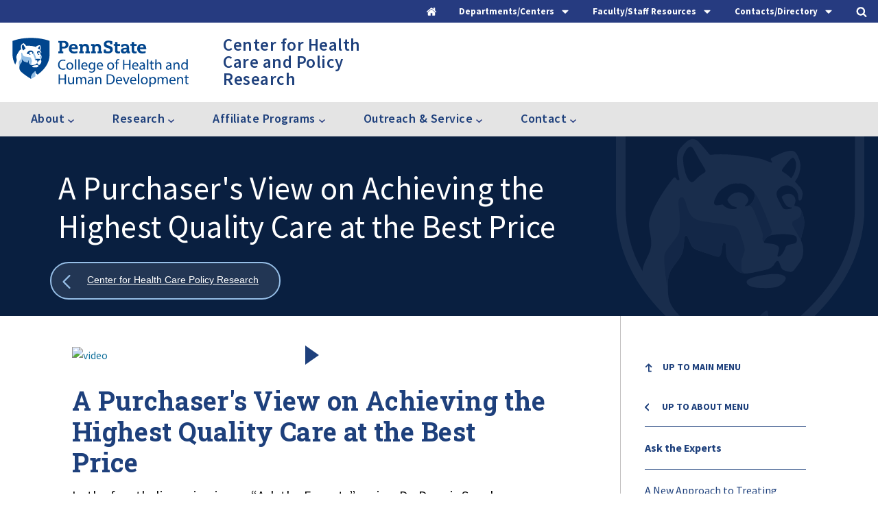

--- FILE ---
content_type: text/html; charset=UTF-8
request_url: https://hhd.psu.edu/chcpr/ask-experts-kate-farley-pennsylvania-employees-benefit-trust-fund
body_size: 120950
content:

<!DOCTYPE html>
<html lang="en" dir="ltr">
  <head>
    <meta charset="utf-8" />
<meta name="description" content="A Purchaser&#039;s View on Achieving the Highest Quality Care at the Best Price In the fourth discussion in our “Ask the Experts” series, Dr." />
<meta name="msvalidate.01" content="F7CC8F39F287E4BAB246EAE4C249F905" />
<meta name="google-site-verification" content="_fB3TxskjIXweSJp185nsyMDzRFjvItYH29gTRhCYa4" />
<meta name="Generator" content="Drupal 10 (https://www.drupal.org)" />
<meta name="MobileOptimized" content="width" />
<meta name="HandheldFriendly" content="true" />
<meta name="viewport" content="width=device-width, initial-scale=1.0" />
<script type="application/ld+json">{
    "@context": "https://schema.org",
    "@type": "BreadcrumbList",
    "itemListElement": [
        {
            "@type": "ListItem",
            "position": 1,
            "name": "Home",
            "item": "https://hhd.psu.edu/"
        },
        {
            "@type": "ListItem",
            "position": 2,
            "name": "Center for Health Care Policy Research",
            "item": "https://hhd.psu.edu/chcpr"
        },
        {
            "@type": "ListItem",
            "position": 3,
            "name": "A Purchaser\u0027s View on Achieving the Highest Quality Care at the Best Price"
        }
    ]
}</script>
<link rel="icon" href="/themes/custom/psuhhd/favicon.ico" type="image/vnd.microsoft.icon" />
<link rel="canonical" href="https://hhd.psu.edu/chcpr/ask-experts-kate-farley-pennsylvania-employees-benefit-trust-fund" />
<link rel="shortlink" href="https://hhd.psu.edu/node/9060" />

    <title>A Purchaser&#039;s View on Achieving the Highest Quality Care at the Best Price | Penn State College of Health and Human Development</title>
    <link rel="stylesheet" media="all" href="/sites/default/files/css/css_BfHganCkW9Jy48P3ixty_KynuUWVCiCxyXXiMiNTlks.css?delta=0&amp;language=en&amp;theme=psuhhd&amp;include=eJxFyFEOAiEMRdENVVjSpMgTMB1oWtCZ3WtMJv7c5J6EOWEbDh2OvD2afNdjQYex0H0YYralLIGffJCycTHW6hf_JayuK0nzikzqq9Yci4zEcvN5SuuF_PSJPSZ20Kvh7fHXsI-8BB9wDDdq" />
<link rel="stylesheet" media="all" href="/sites/default/files/css/css_p_D1zLQpHlYmY9pODF601vTeyaxeOKjgaHAq_lwGElw.css?delta=1&amp;language=en&amp;theme=psuhhd&amp;include=eJxFyFEOAiEMRdENVVjSpMgTMB1oWtCZ3WtMJv7c5J6EOWEbDh2OvD2afNdjQYex0H0YYralLIGffJCycTHW6hf_JayuK0nzikzqq9Yci4zEcvN5SuuF_PSJPSZ20Kvh7fHXsI-8BB9wDDdq" />
<link rel="stylesheet" media="print" href="/sites/default/files/css/css_yzvLnlR691cL9JODze9NDgtzI9fPlFCSybjIKoUre0o.css?delta=2&amp;language=en&amp;theme=psuhhd&amp;include=eJxFyFEOAiEMRdENVVjSpMgTMB1oWtCZ3WtMJv7c5J6EOWEbDh2OvD2afNdjQYex0H0YYralLIGffJCycTHW6hf_JayuK0nzikzqq9Yci4zEcvN5SuuF_PSJPSZ20Kvh7fHXsI-8BB9wDDdq" />
<link rel="stylesheet" media="all" href="/sites/default/files/css/css_fhTnF9lIJ3fiGS6SfUPl_HVQPi6SCxDya8G8ubL0caA.css?delta=3&amp;language=en&amp;theme=psuhhd&amp;include=eJxFyFEOAiEMRdENVVjSpMgTMB1oWtCZ3WtMJv7c5J6EOWEbDh2OvD2afNdjQYex0H0YYralLIGffJCycTHW6hf_JayuK0nzikzqq9Yci4zEcvN5SuuF_PSJPSZ20Kvh7fHXsI-8BB9wDDdq" />

    <script type="application/json" data-drupal-selector="drupal-settings-json">{"path":{"baseUrl":"\/","pathPrefix":"","currentPath":"node\/9060","currentPathIsAdmin":false,"isFront":false,"currentLanguage":"en"},"pluralDelimiter":"\u0003","suppressDeprecationErrors":true,"gtag":{"tagId":"","consentMode":false,"otherIds":[],"events":[],"additionalConfigInfo":[]},"ajaxPageState":{"libraries":"eJxdzVsOwjAMRNENhWZJlUMGJ8h5yE6g3T0VCPH4udKcnwkYA7pi680Q10uWY5pnVCiJ49ZYsA5iz0f-90JX2n6xuE5KrNST-aizkywfWWbtM0i2hOi6zZSiDwqKZ50l2JtYWiA52dglV3a220DxgQzulnE3_-zr_RtKi1PwAINcUr8","theme":"psuhhd","theme_token":null},"ajaxTrustedUrl":{"\/search":true,"\/contact\/faculty-and-staff":true},"gtm":{"tagId":null,"settings":{"data_layer":"dataLayer","include_classes":false,"allowlist_classes":"google\nnonGooglePixels\nnonGoogleScripts\nnonGoogleIframes","blocklist_classes":"customScripts\ncustomPixels","include_environment":false,"environment_id":"","environment_token":""},"tagIds":["GTM-TB7NTT"]},"views":{"ajax_path":"\/views\/ajax","ajaxViews":{"views_dom_id:6cf724cae895fb31ea04f9ca1f6d2fa134ac54ab2c565b7ee36830395e24f798":{"view_name":"news","view_display_id":"news_related","view_args":"776","view_path":"\/node\/9060","view_base_path":null,"view_dom_id":"6cf724cae895fb31ea04f9ca1f6d2fa134ac54ab2c565b7ee36830395e24f798","pager_element":0}}},"user":{"uid":0,"permissionsHash":"ada1de3fadd0b245c53f046aa33779a101414a66a0ac54af2a349fa928e38a7d"}}</script>
<script src="/sites/default/files/js/js_SS2mBv_IlwDrEXhMb-mC7ypF7mYBpODXhFBhcJXDR-E.js?scope=header&amp;delta=0&amp;language=en&amp;theme=psuhhd&amp;include=eJxdjEsOgCAQxS6EciQyyHPEjEIY8HN7jYkL3TRpF_WoFcXhyEkR3BjlVrWMFYXEcEoscJXY8o2_9zTT8Y2LydqmKVhfQGEobfH6JpbkSTqtp8SVzRaxq334jC4azjaF"></script>
<script src="/modules/contrib/google_tag/js/gtag.js?t8emwd"></script>
<script src="/modules/contrib/google_tag/js/gtm.js?t8emwd"></script>

		<meta name="viewport" content="width=device-width, initial-scale=1, maximum-scale=1, user-scalable=0"/>

  </head>
  <body class="page-node-type-page">
        <a href="#main-content" class="visually-hidden focusable">
      Skip to main content
    </a>
    <noscript><iframe src="https://www.googletagmanager.com/ns.html?id=GTM-TB7NTT"
                  height="0" width="0" style="display:none;visibility:hidden"></iframe></noscript>

      <div class="dialog-off-canvas-main-canvas" data-off-canvas-main-canvas>
    







<div class="header-top">
  <div class="header-top__toggles">
    <div class="header-top__boundary">
      <nav class="utility-menu" aria-label="Utility Menu">
        <a class="header-top__home-toggle header-top__toggle-text" href="/">
          <div class="header-top__home-icons">
            <div class="header-top__icon-home">
              <svg version="1.1" xmlns="http://www.w3.org/2000/svg" width="26" height="28" viewBox="0 0 26 28">
              <title>home</title>
              <path d="M22 15.5v7.5c0 0.547-0.453 1-1 1h-6v-6h-4v6h-6c-0.547 0-1-0.453-1-1v-7.5c0-0.031 0.016-0.063 0.016-0.094l8.984-7.406 8.984 7.406c0.016 0.031 0.016 0.063 0.016 0.094zM25.484 14.422l-0.969 1.156c-0.078 0.094-0.203 0.156-0.328 0.172h-0.047c-0.125 0-0.234-0.031-0.328-0.109l-10.813-9.016-10.813 9.016c-0.109 0.078-0.234 0.125-0.375 0.109-0.125-0.016-0.25-0.078-0.328-0.172l-0.969-1.156c-0.172-0.203-0.141-0.531 0.063-0.703l11.234-9.359c0.656-0.547 1.719-0.547 2.375 0l3.813 3.187v-3.047c0-0.281 0.219-0.5 0.5-0.5h3c0.281 0 0.5 0.219 0.5 0.5v6.375l3.422 2.844c0.203 0.172 0.234 0.5 0.063 0.703z"></path>
              </svg>
            </div>
          </div>
        </a>

        <button class="header-top__menu-toggle header-top__toggle-text" role="tab" aria-label="Departments and Centers" aria-controls="departments-centers" aria-expanded="false">
          <span>Departments/Centers</span>
          <div class="header-top__menu-icons">
            <div class="header-top__icon-menu">
              <svg version="1.1" xmlns="http://www.w3.org/2000/svg" width="16" height="28" viewBox="0 0 16 28">
              <title>caret-down</title>
              <path d="M16 11c0 0.266-0.109 0.516-0.297 0.703l-7 7c-0.187 0.187-0.438 0.297-0.703 0.297s-0.516-0.109-0.703-0.297l-7-7c-0.187-0.187-0.297-0.438-0.297-0.703 0-0.547 0.453-1 1-1h14c0.547 0 1 0.453 1 1z"></path>
              </svg>
            </div>
            <div class="header-top__icon-close">
              <svg version="1.1" xmlns="http://www.w3.org/2000/svg" width="16" height="28" viewBox="0 0 16 28">
                <title>caret-up</title>
                <path d="M16 19c0 0.547-0.453 1-1 1h-14c-0.547 0-1-0.453-1-1 0-0.266 0.109-0.516 0.297-0.703l7-7c0.187-0.187 0.438-0.297 0.703-0.297s0.516 0.109 0.703 0.297l7 7c0.187 0.187 0.297 0.438 0.297 0.703z"></path>
              </svg>
            </div>
          </div>
        </button>

        <button class="header-contact__menu-toggle header-top__toggle-text" role="tab" aria-label="Contact Links" aria-controls="contact-links" aria-expanded="false">
          <span>Faculty/Staff Resources</span>
          <div class="header-top__menu-icons">
            <div class="header-top__icon-menu">
              <svg version="1.1" xmlns="http://www.w3.org/2000/svg" width="16" height="28" viewBox="0 0 16 28">
              <title>caret-down</title>
              <path d="M16 11c0 0.266-0.109 0.516-0.297 0.703l-7 7c-0.187 0.187-0.438 0.297-0.703 0.297s-0.516-0.109-0.703-0.297l-7-7c-0.187-0.187-0.297-0.438-0.297-0.703 0-0.547 0.453-1 1-1h14c0.547 0 1 0.453 1 1z"></path>
              </svg>
            </div>
            <div class="header-top__icon-close">
              <svg version="1.1" xmlns="http://www.w3.org/2000/svg" width="16" height="28" viewBox="0 0 16 28">
                <title>caret-up</title>
                <path d="M16 19c0 0.547-0.453 1-1 1h-14c-0.547 0-1-0.453-1-1 0-0.266 0.109-0.516 0.297-0.703l7-7c0.187-0.187 0.438-0.297 0.703-0.297s0.516 0.109 0.703 0.297l7 7c0.187 0.187 0.297 0.438 0.297 0.703z"></path>
              </svg>
            </div>
          </div>
        </button>

        <button class="header-top__staff-search-toggle header-top__toggle-text" role="tab" aria-label="Staff Search Form" aria-controls="staff-search-form" aria-expanded="false">
          <span>Contacts/Directory</span>
          <div class="header-top__menu-icons">
            <div class="header-top__icon-menu">
              <svg version="1.1" xmlns="http://www.w3.org/2000/svg" width="16" height="28" viewBox="0 0 16 28">
              <title>caret-down</title>
              <path d="M16 11c0 0.266-0.109 0.516-0.297 0.703l-7 7c-0.187 0.187-0.438 0.297-0.703 0.297s-0.516-0.109-0.703-0.297l-7-7c-0.187-0.187-0.297-0.438-0.297-0.703 0-0.547 0.453-1 1-1h14c0.547 0 1 0.453 1 1z"></path>
              </svg>
            </div>
            <div class="header-top__icon-close">
              <svg version="1.1" xmlns="http://www.w3.org/2000/svg" width="16" height="28" viewBox="0 0 16 28">
                <title>caret-up</title>
                <path d="M16 19c0 0.547-0.453 1-1 1h-14c-0.547 0-1-0.453-1-1 0-0.266 0.109-0.516 0.297-0.703l7-7c0.187-0.187 0.438-0.297 0.703-0.297s0.516 0.109 0.703 0.297l7 7c0.187 0.187 0.297 0.438 0.297 0.703z"></path>
              </svg>
            </div>
          </div>
        </button>

        <button class="header-top__search-toggle header-top__toggle-text" role="tab" aria-label="Site Search" aria-controls="site-search" aria-expanded="false">
          <div class="header-top__search-icons">
            <div class="header-top__icon-search">
              <svg version="1.1" xmlns="http://www.w3.org/2000/svg" width="26" height="28" viewBox="0 0 26 28">
              <title>search</title>
              <path d="M18 13c0-3.859-3.141-7-7-7s-7 3.141-7 7 3.141 7 7 7 7-3.141 7-7zM26 26c0 1.094-0.906 2-2 2-0.531 0-1.047-0.219-1.406-0.594l-5.359-5.344c-1.828 1.266-4.016 1.937-6.234 1.937-6.078 0-11-4.922-11-11s4.922-11 11-11 11 4.922 11 11c0 2.219-0.672 4.406-1.937 6.234l5.359 5.359c0.359 0.359 0.578 0.875 0.578 1.406z"></path>
              </svg>
            </div>
            <div class="header-top__icon-close">
              <svg version="1.1" xmlns="http://www.w3.org/2000/svg" width="24" height="28" viewBox="0 0 24 28">
              <title>times-circle</title>
              <path d="M17.953 17.531c0-0.266-0.109-0.516-0.297-0.703l-2.828-2.828 2.828-2.828c0.187-0.187 0.297-0.438 0.297-0.703s-0.109-0.531-0.297-0.719l-1.406-1.406c-0.187-0.187-0.453-0.297-0.719-0.297s-0.516 0.109-0.703 0.297l-2.828 2.828-2.828-2.828c-0.187-0.187-0.438-0.297-0.703-0.297s-0.531 0.109-0.719 0.297l-1.406 1.406c-0.187 0.187-0.297 0.453-0.297 0.719s0.109 0.516 0.297 0.703l2.828 2.828-2.828 2.828c-0.187 0.187-0.297 0.438-0.297 0.703s0.109 0.531 0.297 0.719l1.406 1.406c0.187 0.187 0.453 0.297 0.719 0.297s0.516-0.109 0.703-0.297l2.828-2.828 2.828 2.828c0.187 0.187 0.438 0.297 0.703 0.297s0.531-0.109 0.719-0.297l1.406-1.406c0.187-0.187 0.297-0.453 0.297-0.719zM24 14c0 6.625-5.375 12-12 12s-12-5.375-12-12 5.375-12 12-12 12 5.375 12 12z"></path>
              </svg>
            </div>
          </div>
        </button>
      </nav>
    </div>
  </div>

  <div class="header-top__sub-links-wrap">
    <div class="header-top__sub-links">

      <div class="header-top__links" id="departments-centers" aria-hidden="true" role="tabpanel">
        <div class="header-top__links-boundary">
          <div class="header-top__secondary-nav">  <nav role="navigation" aria-labelledby="" id="block-traymenu-departments">
      <div  class="block-title">Departments</div>

        
              <ul block="block-traymenu-departments">
              <li>
        <a href="/bbh" target="_self" data-drupal-link-system-path="node/107591">Biobehavioral Health</a>
              </li>
          <li>
        <a href="/csd" target="_self" data-drupal-link-system-path="node/97686">Communication Sciences and Disorders</a>
              </li>
          <li>
        <a href="/hpa" target="_self" data-drupal-link-system-path="node/97141">Health Policy and Administration</a>
              </li>
          <li>
        <a href="/shm" target="_self" data-drupal-link-system-path="node/46421">Hospitality Management</a>
              </li>
          <li>
        <a href="/hdfs" target="_self" data-drupal-link-system-path="node/96476"> Human Development and Family Studies</a>
              </li>
          <li>
        <a href="/kines" target="_self" data-drupal-link-system-path="node/108336">Kinesiology</a>
              </li>
          <li>
        <a href="/nutrition" target="_self" data-drupal-link-system-path="node/103436">Nutritional Sciences</a>
              </li>
          <li>
        <a href="/rptm" target="_self" data-drupal-link-system-path="node/104306">Recreation, Park, and Tourism Management</a>
              </li>
        </ul>
  


  </nav>

</div>
          <div class="header-top__departments">   <nav role="navigation" aria-labelledby="" id="block-traymenu-research">
      <div  class="block-title">Research Centers</div>

        
              <ul block="block-traymenu-research">
              <li>
        <a href="/chcpr" target="_self" data-drupal-link-system-path="node/30366">Center for Health Care and Policy Research</a>
              </li>
          <li>
        <a href="https://childhealth.psu.edu">Child Health Research Center</a>
              </li>
          <li>
        <a href="https://healthyaging.psu.edu/" target="_self">Center for Healthy Aging</a>
              </li>
          <li>
        <a href="http://www.prevention.psu.edu" target="_self">Edna Bennett Pierce Prevention Research Center</a>
              </li>
        </ul>
  


  </nav>

</div>
        </div>
      </div>

      <div class="header-contact__links" id="contact-links" aria-hidden="true" role="tabpanel">
        <div class="header-contact__links-boundary">
          <div class="header-contact__secondary-nav">  <nav role="navigation" aria-labelledby="" id="block-traymenu-centraladmin">
      <div  class="block-title">Central Administration</div>

        
              <ul block="block-traymenu-centraladmin">
              <li>
        <a href="/faculty-staff/deans-office" target="_self" data-drupal-link-system-path="node/97916">Dean&#039;s Office</a>
              </li>
          <li>
        <a href="/hhd/undergraduate/advising" target="_self" data-drupal-link-system-path="node/4081">Center for Student Advising and Engagement</a>
              </li>
          <li>
        <a href="/faculty-staff/communications-and-marketing" target="_self" data-drupal-link-system-path="node/72501">Communications and Marketing</a>
              </li>
          <li>
        <a href="/faculty-staff/development" target="_self" data-drupal-link-system-path="node/8704">Development and Alumni Relations</a>
              </li>
          <li>
        <a href="/contact/facilities" target="_self" data-drupal-link-system-path="node/9576">Facilities</a>
              </li>
          <li>
        <a href="/faculty-staff/finance-office" target="_self" data-drupal-link-system-path="node/11913">Finance and Accounting</a>
              </li>
          <li>
        <a href="/faculty-staff/human-resources" target="_self" data-drupal-link-system-path="node/11906">Human Resources</a>
              </li>
          <li>
        <a href="/faculty-staff/iss" target="_self" data-drupal-link-system-path="node/9939">Information Systems and Services (ISS)</a>
              </li>
          <li>
        <a href="/online-outreach" target="_self" data-drupal-link-system-path="node/90456">Online Education and Outreach</a>
              </li>
          <li>
        <a href="/research" target="_self" data-drupal-link-system-path="node/12436">Research and Graduate Education</a>
              </li>
          <li>
        <a href="/faculty-staff/office-faculty-affairs" data-drupal-link-system-path="node/118181">Office for Faculty Affairs</a>
              </li>
        </ul>
  


  </nav>

</div>
          <div class="header-contact__departments">   <nav role="navigation" aria-labelledby="" id="block-traymenu-training">
      <div  class="block-title">Training and Support</div>

        
              <ul block="block-traymenu-training">
              <li>
        <a href="/faculty-and-staff" target="_self" data-drupal-link-system-path="node/73471">Faculty and Staff Resources</a>
              </li>
          <li>
        <a href="/faculty-staff/iss" target="_self" data-drupal-link-system-path="node/9939">Computing Support/IT Help</a>
              </li>
          <li>
        <a href="/faculty-staff/communications-and-marketing/hhd-digest" target="_self" data-drupal-link-system-path="node/64881">HHD Digest - Submission and Archive</a>
              </li>
          <li>
        <a href="/guidelines" target="_self" data-drupal-link-system-path="node/62261">Guidelines</a>
              </li>
          <li>
        <a href="/training" target="_self" data-drupal-link-system-path="node/58716">Communications Training and Resources</a>
              </li>
          <li>
        <a href="/faculty-staff/communications-and-marketing/multimedia-resources/slide-templates" target="_self" data-drupal-link-system-path="node/78321">Powerpoint Templates</a>
              </li>
          <li>
        <a href="/faculty-staff/communications-and-marketing/resources-and-training/zoom-backgrounds" target="_self" data-drupal-link-system-path="node/78431">Zoom Virtual Backgrounds</a>
              </li>
          <li>
        <a href="/faculty-staff/emergency-evacuation-plans" target="_self" data-drupal-link-system-path="node/9363">Emergency Planning</a>
              </li>
        </ul>
  


  </nav>

</div>
        </div>
      </div>

      <div class="header-top__staff-form" id="staff-search-form" aria-hidden="true" role="tabpanel">
        <div class="header-top__search-form-boundary">
            

  <form block="block-staffheader" action="/contact/faculty-and-staff" method="get" id="views-exposed-form-staff-list-staff-page" accept-charset="UTF-8">
  <div class="staff-list__exposed-form-stage">
	<div class="staff-list__exposed-form-boundary">
		<div class="webform-submission-form__row js-form-item form-item js-form-type-select form-item-department js-form-item-department">
            
            <select data-drupal-selector="edit-department" id="edit-department" name="department" class="form-select"><option value="All" selected="selected">Department</option><option value="171">Biobehavioral Health - BBH</option><option value="621">Communication Sciences and Disorders - CSD</option><option value="168">Health and Human Development</option><option value="181">Health Policy and Administration - HPA</option><option value="186">Hospitality Management - HM/SHM</option><option value="191">Human Development and Family Studies - HDFS</option><option value="196">Kinesiology - KINES</option><option value="201">Nutritional Sciences - NUTR</option><option value="206">Recreation, Park, and Tourism Management - RPTM</option></select>
        </div>
	
		<label class="visually-hidden" for="edit-staff">staff</label>
		<div class="webform-submission-form__row js-form-item form-item js-form-type-textfield form-item-staff js-form-item-staff">
            
            <input data-drupal-selector="edit-staff" type="text" id="edit-staff" name="staff" value="" size="30" maxlength="128" placeholder="Find Faculty and Staff" class="form-text" />

        </div>

		

<button  data-twig-suggestion="staff_submit" data-drupal-selector="edit-submit-staff-list" type="submit" id="edit-submit-staff-list" value="Apply" class="button js-form-submit form-submit">
  <span class="button-label">
    Find
  </span>
  <svg version="1.1" xmlns="http://www.w3.org/2000/svg" width="20" height="28" viewBox="0 0 20 28">
  <title>user</title>
  <path d="M20 21.859c0 2.281-1.5 4.141-3.328 4.141h-13.344c-1.828 0-3.328-1.859-3.328-4.141 0-4.109 1.016-8.859 5.109-8.859 1.266 1.234 2.984 2 4.891 2s3.625-0.766 4.891-2c4.094 0 5.109 4.75 5.109 8.859zM16 8c0 3.313-2.688 6-6 6s-6-2.688-6-6 2.688-6 6-6 6 2.688 6 6z"></path>
  </svg>
   
</button>



	</div>
</div>

</form>



        </div>
      </div>
      
      <div class="header-top__search-form" id="site-search" aria-hidden="true" role="tabpanel">
        <div class="header-top__search-form-boundary">
            

  
<form block="block-psuhhd-exposedformsearchsearch-page" action="/search" method="get" id="views-exposed-form-search-search-page" accept-charset="UTF-8" class="search-form--page__boundary search-form--page__boundary--controls">
	<fieldset style="width: 100%; border: none">
		<legend class="visually-hidden focusable">Desktop Search:</legend>
    <div class="search-inner__wrap">
      <label for="edit-search-api-fulltext-desktop">Search</label>
      <div class="webform-submission-form__row js-form-item form-item js-form-type-textfield form-item-search-api-fulltext js-form-item-search-api-fulltext">
				<input data-drupal-selector="edit-search-api-fulltext" type="text" id="edit-search-api-fulltext-desktop" name="search_api_fulltext" value="" size="30" maxlength="128" class="form-text" placeholder="Search the Health and Human Development Website">
        <button data-drupal-selector="edit-submit-search" type="submit" id="edit-submit-search-desktop" class="button js-form-submit form-submit">
          <svg version="1.1" xmlns="http://www.w3.org/2000/svg" width="26" height="28" viewBox="0 0 26 28">
            <title>search</title>
            <path d="M18 13c0-3.859-3.141-7-7-7s-7 3.141-7 7 3.141 7 7 7 7-3.141 7-7zM26 26c0 1.094-0.906 2-2 2-0.531 0-1.047-0.219-1.406-0.594l-5.359-5.344c-1.828 1.266-4.016 1.937-6.234 1.937-6.078 0-11-4.922-11-11s4.922-11 11-11 11 4.922 11 11c0 2.219-0.672 4.406-1.937 6.234l5.359 5.359c0.359 0.359 0.578 0.875 0.578 1.406z"></path>
          </svg>
        </button>
    </div>
		</div>
  </fieldset>
</form>



        </div>
      </div>
    </div>
  </div>
</div>

<header class="header__stage">
	<div class="header__boundary">
		<div class="header__logo-stage">
						<div class="header__logo-main">
				<a href="/" rel="home" class="header__logo-main__link" aria-label="Go to the Penn State College of Health and Human Development home page">
					<span class="visually-hidden">Penn State College of Health and Human Development</span>
					<img class="header__logo-main__image" src="/themes/custom/psuhhd/images/svg/logo-penn-state-hhd.svg" alt="Penn State College of Health and Human Development"/>
				</a>
			</div>

							<a href="/chcpr" class="header__logo-dept__link--desktop header__logo-dept__link center-for-health-care-and-policy-research---chcpr">
															<span class='department--name'>
						Center for Health Care and Policy Research
					</span>
				</a>
					</div>

				<div class="header-small__toggles">
			<div class="header-small__toggle header-small__toggle-search">
				<div class="header-small__toggle__boundary">
					<div class="header-small__toggle__stage">
						<button class="button--search header__buttons__search">
							<div class="button--search__icons">
								<svg class='icon-search' width='18px' height='18px' viewBox='0 0 18 18' version='1.1' xmlns='http://www.w3.org/2000/svg' xmlns:xlink='http://www.w3.org/1999/xlink'><title>icon-search-toogle</title><defs></defs><g id='Page-1-toggle' stroke='none' stroke-width='1' fill='none' fill-rule='evenodd' stroke-linecap='round' stroke-linejoin='round'><g id='icon-search-toggle' transform='translate(1.000000, 1.000000)' stroke='#1E407C' stroke-width='1.5'><path class='icon-search__line' d='M11.77,11.61 L15.62,15.46' id='Shape' fill='#FFFFFF' fill-rule='nonzero'></path><path class='icon-search__circle' d='M0.4299999999999997,6.88a6.61,6.61 0 1,0 13.22,0a6.61,6.61 0 1,0 -13.22,0' stroke='#1E407C' stroke-width='1' /></g></g></svg>
								<div class="icon-x">
									<span class="icon-x__cross icon-x__left"></span>
									<span class="icon-x__cross icon-x__right"></span>
								</div>
							</div>

							<div class="header-small__toggle__text">
								<span class="header-small__toggle__text-passive">Search</span>
								<span class="header-small__toggle__text-active">Close</span>
							</div>
						</button>
					</div>

				</div>
			</div>

			<div class="header-small__toggle header-small__toggle-menu">
				<div class="header-small__toggle__boundary">
					<div class="header-small__toggle__stage">
						<button class="button--hamburger">
							<div class="button--hamburger__boundary">
								<span class="button--hamburger__line button--hamburger__line1"></span>
								<span class="button--hamburger__line button--hamburger__line2"></span>
								<span class="button--hamburger__line button--hamburger__line3"></span>
								<span class="button--hamburger__line button--hamburger__line4"></span>
							</div>

							<div class="header-small__toggle__text">
								<div class="header-small__toggle__text-passive">Menu</div>
								<span class="header-small__toggle__text-active">Close</span>
							</div>

						</button>
					</div>
				</div>
			</div>
		</div>
					<a href="/chcpr" class="header__logo-dept__link--mobile header__logo-dept__link center-for-health-care-and-policy-research---chcpr">
												<span class='department--name'>
					Center for Health Care and Policy Research
				</span>
			</a>
									<div class="header__blocks">
				<div class="header__blocks__inner">
					<div class="header__blocks__inner--top">
						
					</div>

																<div class="header__blocks__functional-menu--mobile">
							<button class="header__blocks__functional-menu--mobile__toggle">
																	Center for Health Care and Policy Research
															</button>
							<div class="header__blocks__functional-menu--mobile__menu"></div>
						</div>
										</div>
			</div>
			</div>
</header>

	<div class="header__bottom-main">
		<div class="header__bottom-main__boundary">
			  <nav role="navigation" aria-labelledby="" id="block-centerforhealthcareandpolicyresearch" class="header__bottom-main__main-nav">
            <div  class="visually-hidden block-title">Center for Health Care and Policy Research</div>

        


              <ul block="block-centerforhealthcareandpolicyresearch" class="menu_top">
        
    
    
      <li>
                            <a href="/chcpr/about-us" target="_self" class="menu_top-link" data-drupal-link-system-path="node/12182">            <span> About<i class="icon-down-chevron"><svg data-name="Layer 1" xmlns="http://www.w3.org/2000/svg" viewBox="0 0 11.41 6.71" preserveAspectRatio="none">
	<title>chevron</title>
    <desc>Tiny beaver blue.</desc>
  <path class="chevron-path" fill="none" stroke="#263b80" stroke-linejoin="round" stroke-width="2" d="M.71.71l5 5 5-5"/>
</svg>
</i></span>
          </a>
        
        
                  <div class="menu_below">
            
          <ul class="menu_below__column">
    
    
      <li>
        
                  <a href="/chcpr/about/news" target="_self" class="menu_bottom-link" data-drupal-link-system-path="node/36021">News</a>
        
              </li>

    
        
    
    
      <li>
        
                  <a href="/chcpr/events" target="_self" class="menu_bottom-link" data-drupal-link-system-path="node/8853">Events</a>
        
              </li>

    
        
    
    
      <li>
        
                  <a href="/chcpr/ask-experts-video-series" target="_self" class="menu_bottom-link" data-drupal-link-system-path="node/9206">Ask the Experts</a>
        
              </li>

    
        
    
    
      <li>
        
                  <a href="/chcpr/healthcare-unwrapped-podcast" target="_self" class="menu_bottom-link" data-drupal-link-system-path="node/35761">Healthcare Unwrapped Podcast</a>
        
              </li>

          </ul>
    
        
    
          <ul class="menu_below__column">
    
      <li>
        
                  <a href="/chcpr/center-health-care-and-policy-research/about-us/publications" target="_self" class="menu_bottom-link" data-drupal-link-system-path="node/54321">Publications</a>
        
              </li>

          </ul>
    
          </div>
              </li>

    
        
    
    
      <li>
                            <a href="/chcpr/center-health-care-and-policy-research/research" target="_self" class="menu_top-link" data-drupal-link-system-path="node/60801">            <span> Research<i class="icon-down-chevron"><svg data-name="Layer 1" xmlns="http://www.w3.org/2000/svg" viewBox="0 0 11.41 6.71" preserveAspectRatio="none">
	<title>chevron</title>
    <desc>Tiny beaver blue.</desc>
  <path class="chevron-path" fill="none" stroke="#263b80" stroke-linejoin="round" stroke-width="2" d="M.71.71l5 5 5-5"/>
</svg>
</i></span>
          </a>
        
        
                  <div class="menu_below">
            
          <ul class="menu_below__column">
    
    
      <li>
        
                  <a href="/chcpr/project-portfolio" target="_self" class="menu_bottom-link" data-drupal-link-system-path="node/12180">Project Portfolio</a>
        
              </li>

    
        
    
    
      <li>
        
                  <a href="/chcpr/Resources" target="_self" class="menu_bottom-link" data-drupal-link-system-path="node/8722">Resources</a>
        
              </li>

          </ul>
    
          </div>
              </li>

    
        
    
    
      <li>
                            <a href="/research/center-health-care-and-policy-research/affiliate-program" target="_self" class="menu_top-link" data-drupal-link-system-path="node/60806">            <span> Affiliate Programs<i class="icon-down-chevron"><svg data-name="Layer 1" xmlns="http://www.w3.org/2000/svg" viewBox="0 0 11.41 6.71" preserveAspectRatio="none">
	<title>chevron</title>
    <desc>Tiny beaver blue.</desc>
  <path class="chevron-path" fill="none" stroke="#263b80" stroke-linejoin="round" stroke-width="2" d="M.71.71l5 5 5-5"/>
</svg>
</i></span>
          </a>
        
        
                  <div class="menu_below">
            
          <ul class="menu_below__column">
    
    
      <li>
        
                  <a href="/chcpr/faculty-affiliates" target="_self" class="menu_bottom-link" data-drupal-link-system-path="node/8960">Faculty Affiliate Program</a>
        
              </li>

    
        
    
    
      <li>
        
                  <a href="/research/center-health-care-and-policy-research/affiliate-program/affiliate-benefits" target="_self" class="menu_bottom-link" data-drupal-link-system-path="node/35751">Affiliate Benefits</a>
        
              </li>

    
        
    
    
      <li>
        
                  <a href="/research/center-health-care-and-policy-research/become-affiliate" target="_self" class="menu_bottom-link" data-drupal-link-system-path="node/35936">Become an Affiliate</a>
        
              </li>

          </ul>
    
          </div>
              </li>

    
        
    
    
      <li>
                            <a href="/research/outreach-service" target="_self" class="menu_top-link" data-drupal-link-system-path="node/60811">            <span> Outreach &amp; Service<i class="icon-down-chevron"><svg data-name="Layer 1" xmlns="http://www.w3.org/2000/svg" viewBox="0 0 11.41 6.71" preserveAspectRatio="none">
	<title>chevron</title>
    <desc>Tiny beaver blue.</desc>
  <path class="chevron-path" fill="none" stroke="#263b80" stroke-linejoin="round" stroke-width="2" d="M.71.71l5 5 5-5"/>
</svg>
</i></span>
          </a>
        
        
                  <div class="menu_below">
            
          <ul class="menu_below__column">
    
    
      <li>
        
                  <a href="/chcpr/qualitative-research" target="_self" class="menu_bottom-link" data-drupal-link-system-path="node/31896">Qualitative Research</a>
        
              </li>

    
        
    
    
      <li>
        
                  <a href="/chcpr/budget-finance" target="_self" class="menu_bottom-link" data-drupal-link-system-path="node/8872">Budget &amp; Finance</a>
        
              </li>

    
        
    
    
      <li>
        
                  <a href="/research/data-security" target="_self" class="menu_bottom-link" data-drupal-link-system-path="node/35436">Data Security</a>
        
              </li>

    
        
    
    
      <li>
        
                  <a href="/chcpr/Find-Research-Funding" target="_self" class="menu_bottom-link" data-drupal-link-system-path="node/8852">Find Research Funding</a>
        
              </li>

          </ul>
    
        
    
          <ul class="menu_below__column">
    
      <li>
        
                  <a href="/chcpr/manage-grant-submissions" target="_self" class="menu_bottom-link" data-drupal-link-system-path="node/9231">Manage Grant Submissions</a>
        
              </li>

    
        
    
    
      <li>
        
                  <a href="/chcpr/project-management" target="_self" class="menu_bottom-link" data-drupal-link-system-path="node/8871">Project Management</a>
        
              </li>

    
        
    
    
      <li>
        
                  <a href="/chcpr/quantitative-research" target="_self" class="menu_bottom-link" data-drupal-link-system-path="node/35666">Quantitative Research</a>
        
              </li>

    
        
    
    
      <li>
        
                  <a href="/chcpr/research-dissemination" target="_self" class="menu_bottom-link" data-drupal-link-system-path="node/27446">Research Dissemination</a>
        
              </li>

          </ul>
    
          </div>
              </li>

    
        
    
    
      <li>
                            <a href="/research/research-centers/center-health-care-and-policy-research/contact" target="_self" class="menu_top-link" data-drupal-link-system-path="node/12181">            <span> Contact<i class="icon-down-chevron"><svg data-name="Layer 1" xmlns="http://www.w3.org/2000/svg" viewBox="0 0 11.41 6.71" preserveAspectRatio="none">
	<title>chevron</title>
    <desc>Tiny beaver blue.</desc>
  <path class="chevron-path" fill="none" stroke="#263b80" stroke-linejoin="round" stroke-width="2" d="M.71.71l5 5 5-5"/>
</svg>
</i></span>
          </a>
        
        
                  <div class="menu_below">
            
          <ul class="menu_below__column">
    
    
      <li>
        
                  <a href="/chcpr/affiliate-members" target="_self" class="menu_bottom-link" data-drupal-link-system-path="node/9010">Affiliate Members</a>
        
              </li>

          </ul>
    
          </div>
              </li>

    
                  </ul>
          


  </nav>


		</div>
	</div>

<main id="main-content" class="main main__stage">
  <div class="main-menu__stage">

      
              <ul>
              <li>
        <a href="/chcpr" target="_self" data-drupal-link-system-path="node/30366">Center for Health Care Policy Research</a>
                                <ul>
              <li>
        <a href="/chcpr/about-us" target="_self" data-drupal-link-system-path="node/12182">About</a>
                                <ul>
              <li>
        <a href="/chcpr/about/news" target="_self" data-drupal-link-system-path="node/36021">News</a>
              </li>
          <li>
        <a href="/chcpr/events" target="_self" data-drupal-link-system-path="node/8853">Events</a>
              </li>
          <li>
        <a href="/chcpr/ask-experts-video-series" target="_self" data-drupal-link-system-path="node/9206">Ask the Experts</a>
                                <ul>
              <li>
        <a href="/research/center-health-care-and-policy-research/about-us/ask-experts-video-series/new-approach-treating" target="_self" data-drupal-link-system-path="node/22566">A New Approach to Treating Mental Health Conditions</a>
              </li>
          <li>
        <a href="/chcpr/ask-experts-kate-farley-pennsylvania-employees-benefit-trust-fund" target="_self" data-drupal-link-system-path="node/9060" class="is-active" aria-current="page">A Purchaser&#039;s View on Achieving the Highest Quality Care at the Best Price</a>
              </li>
          <li>
        <a href="/chcpr/ask-experts-lisa-davis-pennsylvania-office-rural-health" target="_self" data-drupal-link-system-path="node/9306">Challenges Facing Rural Health in Pennsylvania and the United States</a>
              </li>
          <li>
        <a href="/chcpr/ask-experts-keith-kanel-pittsburgh-regional-health-initiative" target="_self" data-drupal-link-system-path="node/9215">&quot;Collaborating in Pennsylvania to promote healthcare transparency, delivery system redesign, and payment reform</a>
              </li>
          <li>
        <a href="/chcpr/community-engaged-research-penn-state-context" target="_self" data-drupal-link-system-path="node/8711">Community-Engaged Research in the Penn State Context</a>
              </li>
          <li>
        <a href="/chcpr/flipping-traditional-medical-school-training-model-educating-next-generation-physicians" target="_self" data-drupal-link-system-path="node/8892">Flipping the Traditional Medical School Training Model</a>
              </li>
          <li>
        <a href="/chcpr/health-cares-response-sexual-assault-underserved-rural-communities" target="_self" data-drupal-link-system-path="node/8859">Health Care’s Response to Sexual Assault in Underserved &amp; Rural Communities</a>
              </li>
          <li>
        <a href="/research/center-health-care-and-policy-research/about-us/housing-health-addressing-social-determinants" target="_self" data-drupal-link-system-path="node/44931">Housing is Health -  Addressing Social Determinants of Health</a>
              </li>
          <li>
        <a href="/chcpr/ask-experts-mark-fendrick-md-university-michigan-center-value-based-insurance-design" target="_self" data-drupal-link-system-path="node/8978">Insurance Design (V-BID) A Provider&#039;s Perspective on Value-Based Insurance Design</a>
              </li>
          <li>
        <a href="/chcpr/ask-experts-raymond-hohl-md-penn-state-cancer-institute" target="_self" data-drupal-link-system-path="node/8956">Making Cancer Care Patient-Centered</a>
              </li>
          <li>
        <a href="/chcpr/ask-experts-teresa-miller-pennsylvania-department-insurance" target="_self" data-drupal-link-system-path="node/9169">Navigating insurance regulation during health care reform</a>
              </li>
          <li>
        <a href="/chcpr/impact-health-care-reform-practicing-physicians" target="_self" data-drupal-link-system-path="node/8677">The Impact of Health Care Reform on Practicing Physicians</a>
              </li>
          <li>
        <a href="/research/chcpr/importance-health-care-transparency" target="_self" data-drupal-link-system-path="node/36156">The Importance of Health Care Transparency</a>
              </li>
          <li>
        <a href="/research/chcpr/opioid-epidemic-impact-cesarean-sections" target="_self" data-drupal-link-system-path="node/35781">The Opioid Epidemic Impact on Cesarean Sections</a>
              </li>
        </ul>
  
              </li>
          <li>
        <a href="/chcpr/healthcare-unwrapped-podcast" target="_self" data-drupal-link-system-path="node/35761">Healthcare Unwrapped Podcast</a>
              </li>
          <li>
        <a href="/chcpr/center-health-care-and-policy-research/about-us/publications" target="_self" data-drupal-link-system-path="node/54321">Publications</a>
              </li>
        </ul>
  
              </li>
          <li>
        <a href="/chcpr/center-health-care-and-policy-research/research" target="_self" data-drupal-link-system-path="node/60801">Research</a>
                                <ul>
              <li>
        <a href="/chcpr/project-portfolio" target="_self" data-drupal-link-system-path="node/12180">Project Portfolio</a>
                                <ul>
              <li>
        <a href="/chcpr/AF4Q" target="_self" data-drupal-link-system-path="node/12194">Past project - Aligning Forces for Quality Evaluation</a>
                                <ul>
              <li>
        <a href="/chcpr/af4q/af4q-news" target="_self" data-drupal-link-system-path="node/9916">AF4Q In The News</a>
              </li>
          <li>
        <a href="/chcpr/af4q/aligning-forces-quality-initiative-summative-findings" target="_self" data-drupal-link-system-path="node/9145">AF4Q Summative Findings</a>
              </li>
          <li>
        <a href="/chcpr/af4q/aligning-forces-quality-evaluation-data-collection" target="_self" data-drupal-link-system-path="node/12193">Data Collection Methods</a>
                                <ul>
              <li>
        <a href="/hpa/af4q-evaluation-alliance-survey" target="_self" data-drupal-link-system-path="node/12192">Alliance Survey</a>
              </li>
          <li>
        <a href="/chcpr/af4q/af4q-evaluation-consumer-survey" target="_self" data-drupal-link-system-path="node/12191">Consumer Survey</a>
              </li>
          <li>
        <a href="/hpa/key-stakeholder-interviews" target="_self" data-drupal-link-system-path="node/12190">Key Stakeholder Interviews</a>
              </li>
          <li>
        <a href="/chcpr/af4q/national-survey-small-and-medium-sized-physician-practices" target="_self" data-drupal-link-system-path="node/12189">National Survey of Small and Medium-Sized Physician Practices</a>
              </li>
        </ul>
  
              </li>
          <li>
        <a href="/chcpr/af4q/publications" target="_self" data-drupal-link-system-path="node/12188">Publications</a>
                                <ul>
              <li>
        <a href="/chcpr/af4q/journal-articles" target="_self" data-drupal-link-system-path="node/12185">Journal Articles</a>
                                <ul>
              <li>
        <a href="/research/research-centers/center-health-care-and-policy-research/projects/aligning-forces-quality-0" target="_self" data-drupal-link-system-path="node/31721">Multisector Health Care Alliance Sustainability</a>
              </li>
          <li>
        <a href="/research/research-centers/center-health-care-and-policy-research/projects/aligning-forces-quality" target="_self" data-drupal-link-system-path="node/31716">Sustaining Participation in Multisector Health Care Alliances</a>
              </li>
        </ul>
  
              </li>
          <li>
        <a href="/chcpr/af4q/evaluation-research-summaries" target="_self" data-drupal-link-system-path="node/12186">Research Summaries</a>
              </li>
          <li>
        <a href="/chcpr/af4q/community-snapshots" target="_self" data-drupal-link-system-path="node/12187">Community Snapshots</a>
              </li>
        </ul>
  
              </li>
          <li>
        <a href="/chcpr/af4q/multistakeholder-alliance-goverance-sustainablilty" target="_self" data-drupal-link-system-path="node/9281">Multistakeholder Alliance Goverance &amp; Sustainablilty</a>
              </li>
          <li>
        <a href="/chcpr/af4q/consumer-engagement" target="_self" data-drupal-link-system-path="node/9280">Consumer Engagement</a>
              </li>
          <li>
        <a href="/chcpr/af4q/performance-measurement-and-public-reporting" target="_self" data-drupal-link-system-path="node/9279">Performance Measurement and Public Reporting</a>
              </li>
          <li>
        <a href="/chcpr/af4q/disparities-reduction" target="_self" data-drupal-link-system-path="node/9277">Disparities Reduction</a>
              </li>
        </ul>
  
              </li>
        </ul>
  
              </li>
          <li>
        <a href="/chcpr/Resources" target="_self" data-drupal-link-system-path="node/8722">Resources</a>
              </li>
        </ul>
  
              </li>
          <li>
        <a href="/research/center-health-care-and-policy-research/affiliate-program" target="_self" data-drupal-link-system-path="node/60806">Affiliate Programs</a>
                                <ul>
              <li>
        <a href="/chcpr/faculty-affiliates" target="_self" data-drupal-link-system-path="node/8960">Faculty Affiliate Program</a>
              </li>
          <li>
        <a href="/research/center-health-care-and-policy-research/affiliate-program/affiliate-benefits" target="_self" data-drupal-link-system-path="node/35751">Affiliate Benefits</a>
              </li>
          <li>
        <a href="/research/center-health-care-and-policy-research/become-affiliate" target="_self" data-drupal-link-system-path="node/35936">Become an Affiliate</a>
              </li>
        </ul>
  
              </li>
          <li>
        <a href="/research/outreach-service" target="_self" data-drupal-link-system-path="node/60811">Outreach &amp; Service</a>
                                <ul>
              <li>
        <a href="/chcpr/qualitative-research" target="_self" data-drupal-link-system-path="node/31896">Qualitative Research</a>
              </li>
          <li>
        <a href="/chcpr/budget-finance" target="_self" data-drupal-link-system-path="node/8872">Budget &amp; Finance</a>
              </li>
          <li>
        <a href="/research/data-security" target="_self" data-drupal-link-system-path="node/35436">Data Security</a>
              </li>
          <li>
        <a href="/chcpr/Find-Research-Funding" target="_self" data-drupal-link-system-path="node/8852">Find Research Funding</a>
              </li>
          <li>
        <a href="/chcpr/manage-grant-submissions" target="_self" data-drupal-link-system-path="node/9231">Manage Grant Submissions</a>
              </li>
          <li>
        <a href="/chcpr/project-management" target="_self" data-drupal-link-system-path="node/8871">Project Management</a>
              </li>
          <li>
        <a href="/chcpr/quantitative-research" target="_self" data-drupal-link-system-path="node/35666">Quantitative Research</a>
              </li>
          <li>
        <a href="/chcpr/research-dissemination" target="_self" data-drupal-link-system-path="node/27446">Research Dissemination</a>
              </li>
        </ul>
  
              </li>
          <li>
        <a href="/research/research-centers/center-health-care-and-policy-research/contact" target="_self" data-drupal-link-system-path="node/12181">Contact</a>
                                <ul>
              <li>
        <a href="/chcpr/affiliate-members" target="_self" data-drupal-link-system-path="node/9010">Affiliate Members</a>
              </li>
        </ul>
  
              </li>
        </ul>
  
              </li>
        </ul>
  


  
  



<div class="traversable-menu traversable-menu-tray">        <div class="menu__panel">

              <div class="menu__panel__title"></div>
        <ul class="menu__panel__list">
      
              <li class="menu__item">
          <span target="_self" class="menu__item__link -level0">Departments</span>

                      <a href="#" class="button-explore menu__panel__trigger--child" aria-label="Explore">
               <div class="button-explore__title visually-hidden focusable">Explore</div>
              <div class="button-explore__arrow"></div>
            </a>
          
                              <div class="menu__panel">

              <span class="menu__panel__trigger--top"></span>
        <a href="#" class="menu__panel__trigger--parent">Up a level (this gets replaced in JS)</a>
        <div class="menu__panel__title"></div>
        <ul>
      
              <li class="menu__item">
          <a href="/bbh" target="_self" class="menu__item__link -level1" data-drupal-link-system-path="node/107591">Biobehavioral Health</a>

          
                  </li>
              <li class="menu__item">
          <a href="/csd" target="_self" class="menu__item__link -level1" data-drupal-link-system-path="node/97686">Communication Sciences and Disorders</a>

          
                  </li>
              <li class="menu__item">
          <a href="/hpa" target="_self" class="menu__item__link -level1" data-drupal-link-system-path="node/97141">Health Policy and Administration</a>

          
                  </li>
              <li class="menu__item">
          <a href="/shm" target="_self" class="menu__item__link -level1" data-drupal-link-system-path="node/46421">Hospitality Management</a>

          
                  </li>
              <li class="menu__item">
          <a href="/hdfs" target="_self" class="menu__item__link -level1" data-drupal-link-system-path="node/96476"> Human Development and Family Studies</a>

          
                  </li>
              <li class="menu__item">
          <a href="/kines" target="_self" class="menu__item__link -level1" data-drupal-link-system-path="node/108336">Kinesiology</a>

          
                  </li>
              <li class="menu__item">
          <a href="/nutrition" target="_self" class="menu__item__link -level1" data-drupal-link-system-path="node/103436">Nutritional Sciences</a>

          
                  </li>
              <li class="menu__item">
          <a href="/rptm" target="_self" class="menu__item__link -level1" data-drupal-link-system-path="node/104306">Recreation, Park, and Tourism Management</a>

          
                  </li>
          </ul>
  </div>
  
                  </li>
              <li class="menu__item">
          <span target="_self" class="menu__item__link -level0">Research Centers</span>

                      <a href="#" class="button-explore menu__panel__trigger--child" aria-label="Explore">
               <div class="button-explore__title visually-hidden focusable">Explore</div>
              <div class="button-explore__arrow"></div>
            </a>
          
                              <div class="menu__panel">

              <span class="menu__panel__trigger--top"></span>
        <a href="#" class="menu__panel__trigger--parent">Up a level (this gets replaced in JS)</a>
        <div class="menu__panel__title"></div>
        <ul>
      
              <li class="menu__item">
          <a href="/chcpr" target="_self" class="menu__item__link -level1" data-drupal-link-system-path="node/30366">Center for Health Care and Policy Research</a>

          
                  </li>
              <li class="menu__item">
          <a href="https://childhealth.psu.edu" class="menu__item__link -level1">Child Health Research Center</a>

          
                  </li>
              <li class="menu__item">
          <a href="https://healthyaging.psu.edu/" target="_self" class="menu__item__link -level1">Center for Healthy Aging</a>

          
                  </li>
              <li class="menu__item">
          <a href="http://www.prevention.psu.edu" target="_self" class="menu__item__link -level1">Edna Bennett Pierce Prevention Research Center</a>

          
                  </li>
          </ul>
  </div>
  
                  </li>
              <li class="menu__item">
          <span target="_self" class="menu__item__link -level0">Central Administration</span>

                      <a href="#" class="button-explore menu__panel__trigger--child" aria-label="Explore">
               <div class="button-explore__title visually-hidden focusable">Explore</div>
              <div class="button-explore__arrow"></div>
            </a>
          
                              <div class="menu__panel">

              <span class="menu__panel__trigger--top"></span>
        <a href="#" class="menu__panel__trigger--parent">Up a level (this gets replaced in JS)</a>
        <div class="menu__panel__title"></div>
        <ul>
      
              <li class="menu__item">
          <a href="/faculty-staff/deans-office" target="_self" class="menu__item__link -level1" data-drupal-link-system-path="node/97916">Dean&#039;s Office</a>

          
                  </li>
              <li class="menu__item">
          <a href="/hhd/undergraduate/advising" target="_self" class="menu__item__link -level1" data-drupal-link-system-path="node/4081">Center for Student Advising and Engagement</a>

          
                  </li>
              <li class="menu__item">
          <a href="/faculty-staff/communications-and-marketing" target="_self" class="menu__item__link -level1" data-drupal-link-system-path="node/72501">Communications and Marketing</a>

          
                  </li>
              <li class="menu__item">
          <a href="/faculty-staff/development" target="_self" class="menu__item__link -level1" data-drupal-link-system-path="node/8704">Development and Alumni Relations</a>

          
                  </li>
              <li class="menu__item">
          <a href="/contact/facilities" target="_self" class="menu__item__link -level1" data-drupal-link-system-path="node/9576">Facilities</a>

          
                  </li>
              <li class="menu__item">
          <a href="/faculty-staff/finance-office" target="_self" class="menu__item__link -level1" data-drupal-link-system-path="node/11913">Finance and Accounting</a>

          
                  </li>
              <li class="menu__item">
          <a href="/faculty-staff/human-resources" target="_self" class="menu__item__link -level1" data-drupal-link-system-path="node/11906">Human Resources</a>

          
                  </li>
              <li class="menu__item">
          <a href="/faculty-staff/iss" target="_self" class="menu__item__link -level1" data-drupal-link-system-path="node/9939">Information Systems and Services (ISS)</a>

          
                  </li>
              <li class="menu__item">
          <a href="/online-outreach" target="_self" class="menu__item__link -level1" data-drupal-link-system-path="node/90456">Online Education and Outreach</a>

          
                  </li>
              <li class="menu__item">
          <a href="/research" target="_self" class="menu__item__link -level1" data-drupal-link-system-path="node/12436">Research and Graduate Education</a>

          
                  </li>
              <li class="menu__item">
          <a href="/faculty-staff/office-faculty-affairs" class="menu__item__link -level1" data-drupal-link-system-path="node/118181">Office for Faculty Affairs</a>

          
                  </li>
          </ul>
  </div>
  
                  </li>
              <li class="menu__item">
          <span target="_self" class="menu__item__link -level0">Training and Support</span>

                      <a href="#" class="button-explore menu__panel__trigger--child" aria-label="Explore">
               <div class="button-explore__title visually-hidden focusable">Explore</div>
              <div class="button-explore__arrow"></div>
            </a>
          
                              <div class="menu__panel">

              <span class="menu__panel__trigger--top"></span>
        <a href="#" class="menu__panel__trigger--parent">Up a level (this gets replaced in JS)</a>
        <div class="menu__panel__title"></div>
        <ul>
      
              <li class="menu__item">
          <a href="/faculty-and-staff" target="_self" class="menu__item__link -level1" data-drupal-link-system-path="node/73471">Faculty and Staff Resources</a>

          
                  </li>
              <li class="menu__item">
          <a href="/faculty-staff/iss" target="_self" class="menu__item__link -level1" data-drupal-link-system-path="node/9939">Computing Support/IT Help</a>

          
                  </li>
              <li class="menu__item">
          <a href="/faculty-staff/communications-and-marketing/hhd-digest" target="_self" class="menu__item__link -level1" data-drupal-link-system-path="node/64881">HHD Digest - Submission and Archive</a>

          
                  </li>
              <li class="menu__item">
          <a href="/guidelines" target="_self" class="menu__item__link -level1" data-drupal-link-system-path="node/62261">Guidelines</a>

          
                  </li>
              <li class="menu__item">
          <a href="/training" target="_self" class="menu__item__link -level1" data-drupal-link-system-path="node/58716">Communications Training and Resources</a>

          
                  </li>
              <li class="menu__item">
          <a href="/faculty-staff/communications-and-marketing/multimedia-resources/slide-templates" target="_self" class="menu__item__link -level1" data-drupal-link-system-path="node/78321">Powerpoint Templates</a>

          
                  </li>
              <li class="menu__item">
          <a href="/faculty-staff/communications-and-marketing/resources-and-training/zoom-backgrounds" target="_self" class="menu__item__link -level1" data-drupal-link-system-path="node/78431">Zoom Virtual Backgrounds</a>

          
                  </li>
              <li class="menu__item">
          <a href="/faculty-staff/emergency-evacuation-plans" target="_self" class="menu__item__link -level1" data-drupal-link-system-path="node/9363">Emergency Planning</a>

          
                  </li>
          </ul>
  </div>
  
                  </li>
              <li class="menu__item">
          <a href="/contact/faculty-and-staff" class="menu__item__link -level0" data-drupal-link-system-path="contact/faculty-and-staff">Contacts/Directory</a>

          
                  </li>
          </ul>
  </div>
  </div>


</div>

  <div class="search-overlay__stage">
  <div class="search-overlay__boundary">
    <div class="search-overlay__title">
      Search <img class="search-overlay__icon" src="/themes/custom/psuhhd/images/svg/icon-search.svg" alt="search" />
    </div>
    <div class="search-form__stage">
        

  <form block="block-psuhhd-search-form-header" action="/search" method="get" id="views-exposed-form-search-search-page" accept-charset="UTF-8" class="search-form--page__boundary search-form--page__boundary--controls">
  <fieldset style="width: 100%; border: none">
  	<label class="visually-hidden" for="edit-views-exposed-form--3">Search</label>

    <legend class="visually-hidden focusable">Mobile Search:</legend>
    <div class="webform-submission-form__row js-form-item form-item js-form-type-textfield form-item-search-api-fulltext js-form-item-search-api-fulltext form-no-label">
        <input placeholder="Search the Health and Human Development Website" data-drupal-selector="edit-search-api-fulltext" type="text" id="edit-search-api-fulltext--2" name="search_api_fulltext" value="" size="30" maxlength="128" class="form-text" />

        </div>

<input data-drupal-selector="edit-submit-search-2" type="submit" id="edit-submit-search--2" value="Search" class="button js-form-submit form-submit" />




  </fieldset>
</form>



    </div>
  </div>
</div>

  <div class="main__boundary">
    <div class="main__menu-overlay"></div>

    <div class="page-header page-header__stage">
      <div class="page-header__title__stage">
        <div class="page-header__title__boundary">
                      <h1 class="page-header__title">
              A Purchaser&#039;s View on Achieving the Highest Quality Care at the Best Price
            </h1>
          
                      <div class="breadcrumb-bar__trail">
                

  




  



<div class="breadcrumbs__wrapper">
  <button class="breadcrumbs__toggle" aria-label="Show all breadcrumbs" aria-labelledby="show-all-breadcrumbs">
    <span class="visually-hidden" id="show-all-breadcrumbs">Show all breadcrumbs</span>
    <span aria-hidden="true">Center for Health Care Policy Research</span>
  </button>
    
  <nav role="navigation" aria-labelledby="breadcrumbs__label" class="breadcrumbs breadcrumb__stage">
    <h2 id="breadcrumbs__label" class="visually-hidden">Breadcrumb</h2>
      <button class="breadcrumbs__scroll breadcrumbs__scroll--left" aria-label="Scroll Left" aria-labelledby="scroll-left">
    <span class="scroll__icon">
      <svg height="20px" width="20px" viewBox="0 0 20 20" version="1.1" xmlns="http://www.w3.org/2000/svg" xmlns:xlink="http://www.w3.org/1999/xlink" xml:space="preserve" xmlns:serif="http://www.serif.com/" style="fill-rule:evenodd;clip-rule:evenodd;stroke-linejoin:round;stroke-miterlimit:2;">
        <g transform="matrix(-1,1.22465e-16,-1.22465e-16,-1,19.9999,19.9999)"><g>
          <path d="M5.58,20C5.284,20 4.987,19.887 4.76,19.66C4.308,19.208 4.308,18.475 4.76,18.023L12.783,10L4.76,1.977C4.308,1.524 4.308,0.791 4.76,0.339C5.213,-0.113 5.946,-0.113 6.398,0.339L15.24,9.181C15.692,9.633 15.692,10.366 15.24,10.818L6.398,19.66C6.172,19.887 5.876,20 5.58,20Z" style="fill:rgb(150,190,230);fill-rule:nonzero;"/>
        </g></g>
      </svg>
    </span>
    <span class="visually-hidden" id="scroll-left">Scroll Left</span>
  </button>


    <div class="breadcrumbs__menu-list-wrapper">
      <ol class="breadcrumbs breadcrumbs__menu">
                  <li class="breadcrumbs__item">
                          <a class="link__breadcrumbs breadcrumbs__link" href="/">Home</a>
                      </li>
                  <li class="breadcrumbs__item">
                          <a class="link__breadcrumbs breadcrumbs__link" href="/chcpr">Center for Health Care Policy Research</a>
                      </li>
                  <li class="breadcrumbs__item">
                          A Purchaser&#039;s View on Achieving the Highest Quality Care at the Best Price
                      </li>
              </ol>
    </div>
    
      <button class="breadcrumbs__scroll breadcrumbs__scroll--right" aria-label="Scroll Right" aria-labelledby="scroll-right">
    <span class="visually-hidden" id="scroll-right">Scroll Right</span>
    <span class="scroll__icon">
      <svg height="20px" width="20px" version="1.1" id="Capa_1" xmlns="http://www.w3.org/2000/svg" xmlns:xlink="http://www.w3.org/1999/xlink" viewBox="0 0 185.343 185.343" xml:space="preserve">
        <g><g>
          <path style="fill:#96bee6;" d="M51.707,185.343c-2.741,0-5.493-1.044-7.593-3.149c-4.194-4.194-4.194-10.981,0-15.175
            l74.352-74.347L44.114,18.32c-4.194-4.194-4.194-10.987,0-15.175c4.194-4.194,10.987-4.194,15.18,0l81.934,81.934
            c4.194,4.194,4.194,10.987,0,15.175l-81.934,81.939C57.201,184.293,54.454,185.343,51.707,185.343z"/>
        </g></g>
      </svg>
    </span>
  </button>

  </nav>

</div>



            </div>
                  </div>
      </div>
    </div>

    <div class="layout-inside-page layout-inside-page__stage">

      <div class="layout-inside-page__feature-image layout-inside-page__feature-image--wide">
        
        

      </div>

      <div class="layout-inside-page__boundary">

        <div class="layout-inside-page__main">

          <div class="layout-inside-page__feature-image layout-inside-page__feature-image--column">
            
            
                      </div>


          
          

            <div data-drupal-messages-fallback class="hidden"></div>

  

  
	<div class="video__stage youtube" data-videoid="NRKY-BQ_dsA">

	  <a href="#" class="video__poster-image">
	    <button class="video__button"></button>

	    	    
	      <img src="https://img.youtube.com/vi/NRKY-BQ_dsA/0.jpg" alt="video">

	    	  </a>

    
	  <div class="video__overlay">
	    <div class="video__overlay-boundary">

	      <button class="video__overlay-close">
	        <div class="video__overlay-close__cross video__overlay-close__cross-left"></div>
	        <div class="video__overlay-close__cross video__overlay-close__cross-right"></div>
	        </button>
	      <div class="video-responsive">
	        <div class="video-placeholder" id="NRKY-BQ_dsA"></div>
	      </div>
	    </div>
	  </div>

	</div>


  
<div class="text-area">
  
  <h2><strong>A Purchaser's View on Achieving the Highest Quality Care at the Best Price</strong></h2>
<p class="paragraph--intro">In the fourth discussion in our “Ask the Experts” series, Dr. Dennis Scanlon speaks with Kate Farley, Executive Director of the Pennsylvania Employees Benefit Trust Fund (PEBTF), to understand the work of the PEBTF and to seek a purchaser’s perspective on obtaining value for dollars spent, as well as to explore the implications of federal and state policy on the work of the PEBTF.</p>
<p class="paragraph--intro">The PEBTF was established in 1988 and administers health care benefits to public employees and their beneficiaries as well as retirees and their dependents, totaling approximately 275,000 individuals and accounting for over $1 billion in annual spending. The PEBTF is governed by a Board of Trustees comprised of representatives from the Commonwealth and Unions.</p>
<h3><strong>Interview Highlights</strong></h3>
<h4>Work and purpose of the PEBTF</h4>
<p>&nbsp;</p>
<p>“[The work of the PEBTF is] somewhat unique in that we are a joint labor management fund who is responsible for administering benefits for members…We are always interested in…making sure that we can get the best value for those members so that the benefits package that is afforded to [members]…can be maintained at the really high level that it is today.”</p>
<h3>Perspective on value-based purchasing</h3>
<p>“Value-based purchasing actually is one of those very nebulous types of terms. It certainly is looking at making sure the quality of care that is received is good, and that members have access to care and that it is done at the best price. Historically, value-based purchasing has meant different things to different carriers…we are a self-funded plan, we are paying actual claim costs plus an administrative expensive fee per member per month. When we look at value it’s not really just the lowest fee you can pay for something, it is really looking at do members have access, are they bouncing back into the hospital…[or] bouncing into the emergency room, making sure that patients with chronic conditions…are managed… You have to balance all of those things and then ultimately you want members to be satisfied with the care they receive.”</p>
<h3>Making decisions about tools and vendors</h3>
<p>“We look at an evaluation of what the ROI (return on investment) will be on a tool. Sometimes there is no hard ROI, but the benefit in terms of either disseminating information to your membership or helping them manage their medical condition better…we go through an exhaustive analysis of what that service is…so you have to be really critical…I always say to people if you’ve seen one you’ve seen one, you really need to ask a lot of probing questions.”</p>
<h3>PEBTF’s governance structure and flexibility to pilot value-based purchasing initiatives</h3>
<p>&nbsp;</p>
<p>“The funds that we receive are collectively bargained and it is essentially a capitated payment, so much employee per month…the Board of Trustees which is equal parts Union and Commonwealth management representatives are responsible for all of those decisions…we are not a state agency, so we have more freedom in terms of piloting different programs, working with different partners to try out something new, that people in other states don’t necessarily have.”</p>
<h3>Approaches to member or patient engagement</h3>
<p>“In 2008 and 2010 we made major changes to our retiree programs and what we found worked was a series of print communications, we do live meetings all over the state, we have information on our website. We just recently announced that we are making changes for 2017 to all of our active and non-Medicare retiree benefits and we are taking a very similar approach although we have added webinars …we try to keep it simple and we use a lot of examples so that we give people scenarios because at the end of the day everyone wants to understand how this affects them…consistent, repeated educational efforts work well.”</p>
<h3>PEBTF’s bundled payment pilot around joint replacements</h3>
<p>&nbsp;</p>
<p>“We are fortunate in that we have a large membership and we have concentrations of membership across the state…that allows us some flexibility to cordon off a subset of the population. The flip side of that is you don’t want to roll out anything to a large population that may not work…so we have taken the approach that we will try a smaller pilot…I had long been a fan of bundled payments because it made a lot of sense. So then, when the opportunity presented itself to do something we decided we would go around the carriers because they had not showed any interest in participating in anything in the region or in the state…and work with one hospital system and one large orthopedic practice in the Harrisburg area. We worked at it for a year, and we had wonderful results and saw that you really could, through collaborating directly as an employer with a physician group and/or hospital…actually affect some really positive change. We also learned some things…one specifically that because of the way hospitals generally are paid which is on a flat payment per admission, not at all tied to a length of stay, that any reductions you made to the length of stay, any of those financial benefits only go to the hospital and the physicians that were doing a lot of the care coordination were not getting those benefits, so we know we have to structure things differently in the future.”</p>
<p>“One thing that we did which is different from what Medicare is proposing – the budgets that were established were done at a patient specific level, so in other words, using historical claims data that may show someone had diabetes or history of blood clot, the model would take that into account and provide for more services for that patient versus someone who was perfectly healthy and had been running for years and just had a bad knee. The Medicare model says they are going to pay the same thing regardless…I have some concerns about that. One of the things we found in presenting the budgets to the physicians when budget came in higher for someone rather than lower, that was a key to them that they had other medical conditions that they better make sure they understood fully.”</p>
<p>“One of the things I was concerned about is that the patient felt they had a good outcome. So we developed our own member satisfaction tool that we sent to members and asked them about their whole experience and their functionality at three different times after the surgery and 87% - 88% felt that their quality of life had improved as a result of the surgery.”</p>
<h3>Scaling up pilots</h3>
<p>“We have this concept of Centers for Value – very similar to Centers of Excellence concept, but there wouldn’t be 50 of them, there might be 10 of them across the state that if members voluntarily chose to get their care… we could potentially waive the deductible because we know they have good outcomes.”</p>
<h3>The impact of federal and state policy on PEBTF</h3>
<p>&nbsp;</p>
<p>“In terms of the federal regulations, the Affordable Care Act may have had less…impact to us than others because we have always offered a generous benefit package…what came with it for us, a pretty significant dollar increase for some of the things we had to cover that we didn’t cover that are part of the mandate and the reporting requirements.”</p>
<p>“On a state level, we were very excited to participate in the Health Improvement Plan…the things that were most significant to us were the transparency efforts…the all-payer claims database which to me is hand in hand with the transparency, and the value-based purchasing initiatives.”</p>
<h3>The impact of consolidations in health care industry on PEBTF</h3>
<p>“We want our members to have access to the highest quality of care at the best price. And however that is achieved, that’s our goal.”</p>
<h3><strong><a href="/chcpr/ask-experts-video-series">BACK TO ALL ASK THE EXPERTS VIDEOS</a></strong></h3>


</div>






                      
          
                      

    <div class="js-view-dom-id-6cf724cae895fb31ea04f9ca1f6d2fa134ac54ab2c565b7ee36830395e24f798 news-list-related__stage">
    <div class="news-list-related__heading">
      <span>
        Related News
      </span>
              <a href="/chcpr/about/news" class="news-list-related__link">View All News</a>
          </div>

          <div data-drupal-views-infinite-scroll-content-wrapper class="news-list-related__boundary infinite-scroll-replace">
        
  

<div class="news-item-related__container">

  <a href="https://www.psu.edu/news/health-and-human-development/story/qa-understanding-cost-and-benefit-publicly-funded-health" target="_blank" class="news-item-related__stage">
    <div class="news-item-related__boundary">
      <div class="news-item-related__image">
                  
  
  
      <picture>
                  <source srcset="/sites/default/files/styles/news_feed_item_image_480x340/public/news/2025/07/scanlon-dennis-2025.jpg?itok=QnqVQGPo 1x" media="(min-width: 600px)" type="image/jpeg" width="420" height="300"/>
              <source srcset="/sites/default/files/styles/news_feed_item_image_480x340/public/news/2025/07/scanlon-dennis-2025.jpg?itok=QnqVQGPo 1x" media="(min-width: 0px)" type="image/jpeg" width="420" height="300"/>
                  <img loading="eager" width="420" height="300" src="/sites/default/files/styles/news_feed_item_image_480x340/public/news/2025/07/scanlon-dennis-2025.jpg?itok=QnqVQGPo" alt="Dennis Scanlon" />

  </picture>





              </div>

      <div class="news-item-related__title">
        <span>Q&amp;A: Understanding cost and benefit for publicly funded health programs</span>

      </div>
    </div>
  </a>
</div>

  

<div class="news-item-related__container">

  <a href="https://www.psu.edu/news/social-science-research-institute/story/annual-substance-use-conference-examines-psychiatric-and" target="_blank" class="news-item-related__stage">
    <div class="news-item-related__boundary">
      <div class="news-item-related__image">
                  
  
  
      <picture>
                  <source srcset="/sites/default/files/styles/news_feed_item_image_480x340/public/news/2025/06/20250505_162200.jpg?itok=rwXmJnbJ 1x" media="(min-width: 600px)" type="image/jpeg" width="420" height="300"/>
              <source srcset="/sites/default/files/styles/news_feed_item_image_480x340/public/news/2025/06/20250505_162200.jpg?itok=rwXmJnbJ 1x" media="(min-width: 0px)" type="image/jpeg" width="420" height="300"/>
                  <img loading="eager" width="420" height="300" src="/sites/default/files/styles/news_feed_item_image_480x340/public/news/2025/06/20250505_162200.jpg?itok=rwXmJnbJ" alt="The CSUA annual conference poster winners pose for a photo." />

  </picture>





              </div>

      <div class="news-item-related__title">
        <span>Annual substance use conference examines psychiatric and opioid use disorders</span>

      </div>
    </div>
  </a>
</div>

  

<div class="news-item-related__container">

  <a href="https://www.psu.edu/news/health-and-human-development/story/understanding-barriers-taxing-alcohol-and-tobacco-nepal" target="_blank" class="news-item-related__stage">
    <div class="news-item-related__boundary">
      <div class="news-item-related__image">
                  
  
  
      <picture>
                  <source srcset="/sites/default/files/styles/news_feed_item_image_480x340/public/imported-news-image-understanding-barriers-taxing-alcohol-and-tobacco-nepal_4.png?itok=Fqom7nDe 1x" media="(min-width: 600px)" type="image/png" width="420" height="300"/>
              <source srcset="/sites/default/files/styles/news_feed_item_image_480x340/public/imported-news-image-understanding-barriers-taxing-alcohol-and-tobacco-nepal_4.png?itok=Fqom7nDe 1x" media="(min-width: 0px)" type="image/png" width="420" height="300"/>
                  <img loading="eager" width="420" height="300" src="/sites/default/files/styles/news_feed_item_image_480x340/public/imported-news-image-understanding-barriers-taxing-alcohol-and-tobacco-nepal_4.png?itok=Fqom7nDe" alt="Man squatting by side of dirt road and smoking" />

  </picture>





              </div>

      <div class="news-item-related__title">
        <span>Understanding the barriers to taxing alcohol and tobacco in Nepal</span>

      </div>
    </div>
  </a>
</div>


      </div>
    
      </div>



          
          

        </div>

        
        <div class="layout-inside-page__sidebar">
            <nav role="navigation" aria-labelledby="" id="block-centerforhealthcareandpolicyresearch-3">
            <div  class="visually-hidden block-title">Center for Health Care and Policy Research</div>

        

<div class="traversable-menu-sidebar">
          <div class="menu__panel">

          
      
        
                  <div class="menu__panel__title"></div>
          <ul class="menu__panel__list">
        
        <li class="menu__panel__title__item"><div class="menu__panel__title"></div></li>      

      
      
      
      <li  class="menu__item menu__item--expanded menu__item--active-trail"> 
              <a href="/chcpr" target="_self" class="menu__item__link -level0" data-drupal-link-system-path="node/30366">Center for Health Care Policy Research</a>

                  <a href="#" class="button-explore menu__panel__trigger--child" aria-label="Explore">
            <div class="button-explore__title visually-hidden focusable">Explore</div>
            <div class="button-explore__arrow"></div>
          </a>
        
                          <div class="menu__panel">

          
      
        
                  <a class="menu__panel__trigger--top"></a>
          <a href="#" class="menu__panel__trigger--parent">Up a level (this gets replaced in JS)</a>
          <div class="menu__panel__title"></div>
          <ul>
        
        <li class="menu__panel__title__item"><div class="menu__panel__title"></div></li>      

      
      
      
      <li  class="menu__item menu__item--expanded menu__item--active-trail"> 
              <a href="/chcpr/about-us" target="_self" class="menu__item__link -level1" data-drupal-link-system-path="node/12182">About</a>

                  <a href="#" class="button-explore menu__panel__trigger--child" aria-label="Explore">
            <div class="button-explore__title visually-hidden focusable">Explore</div>
            <div class="button-explore__arrow"></div>
          </a>
        
                          <div class="menu__panel">

          
      
        
                  <a class="menu__panel__trigger--top"></a>
          <a href="#" class="menu__panel__trigger--parent">Up a level (this gets replaced in JS)</a>
          <div class="menu__panel__title"></div>
          <ul>
        
        <li class="menu__panel__title__item"><div class="menu__panel__title"></div></li>      

      
      
      
      <li  class="menu__item"> 
              <a href="/chcpr/about/news" target="_self" class="menu__item__link -level2" data-drupal-link-system-path="node/36021">News</a>

        
              </li>
          
      
      
      
      <li  class="menu__item"> 
              <a href="/chcpr/events" target="_self" class="menu__item__link -level2" data-drupal-link-system-path="node/8853">Events</a>

        
              </li>
          
      
      
      
      <li  class="menu__item menu__item--expanded menu__item--active-trail"> 
              <a href="/chcpr/ask-experts-video-series" target="_self" class="menu__item__link -level2" data-drupal-link-system-path="node/9206">Ask the Experts</a>

                  <a href="#" class="button-explore menu__panel__trigger--child" aria-label="Explore">
            <div class="button-explore__title visually-hidden focusable">Explore</div>
            <div class="button-explore__arrow"></div>
          </a>
        
                          <div class="menu__panel">

          
      
        
                  <a class="menu__panel__trigger--top"></a>
          <a href="#" class="menu__panel__trigger--parent">Up a level (this gets replaced in JS)</a>
          <div class="menu__panel__title"></div>
          <ul>
        
        <li class="menu__panel__title__item"><div class="menu__panel__title"></div></li>      

      
      
      
      <li  class="menu__item"> 
              <a href="/research/center-health-care-and-policy-research/about-us/ask-experts-video-series/new-approach-treating" target="_self" class="menu__item__link -level3" data-drupal-link-system-path="node/22566">A New Approach to Treating Mental Health Conditions</a>

        
              </li>
          
      
      
      
      <li  class="menu__item menu__item--active-trail"> 
              <a href="/chcpr/ask-experts-kate-farley-pennsylvania-employees-benefit-trust-fund" target="_self" class="menu__item__link -level3 is-active" data-drupal-link-system-path="node/9060" aria-current="page">A Purchaser&#039;s View on Achieving the Highest Quality Care at the Best Price</a>

        
              </li>
          
      
      
      
      <li  class="menu__item"> 
              <a href="/chcpr/ask-experts-lisa-davis-pennsylvania-office-rural-health" target="_self" class="menu__item__link -level3" data-drupal-link-system-path="node/9306">Challenges Facing Rural Health in Pennsylvania and the United States</a>

        
              </li>
          
      
      
      
      <li  class="menu__item"> 
              <a href="/chcpr/ask-experts-keith-kanel-pittsburgh-regional-health-initiative" target="_self" class="menu__item__link -level3" data-drupal-link-system-path="node/9215">&quot;Collaborating in Pennsylvania to promote healthcare transparency, delivery system redesign, and payment reform</a>

        
              </li>
          
      
      
      
      <li  class="menu__item"> 
              <a href="/chcpr/community-engaged-research-penn-state-context" target="_self" class="menu__item__link -level3" data-drupal-link-system-path="node/8711">Community-Engaged Research in the Penn State Context</a>

        
              </li>
          
      
      
      
      <li  class="menu__item"> 
              <a href="/chcpr/flipping-traditional-medical-school-training-model-educating-next-generation-physicians" target="_self" class="menu__item__link -level3" data-drupal-link-system-path="node/8892">Flipping the Traditional Medical School Training Model</a>

        
              </li>
          
      
      
      
      <li  class="menu__item"> 
              <a href="/chcpr/health-cares-response-sexual-assault-underserved-rural-communities" target="_self" class="menu__item__link -level3" data-drupal-link-system-path="node/8859">Health Care’s Response to Sexual Assault in Underserved &amp; Rural Communities</a>

        
              </li>
          
      
      
      
      <li  class="menu__item"> 
              <a href="/research/center-health-care-and-policy-research/about-us/housing-health-addressing-social-determinants" target="_self" class="menu__item__link -level3" data-drupal-link-system-path="node/44931">Housing is Health -  Addressing Social Determinants of Health</a>

        
              </li>
          
      
      
      
      <li  class="menu__item"> 
              <a href="/chcpr/ask-experts-mark-fendrick-md-university-michigan-center-value-based-insurance-design" target="_self" class="menu__item__link -level3" data-drupal-link-system-path="node/8978">Insurance Design (V-BID) A Provider&#039;s Perspective on Value-Based Insurance Design</a>

        
              </li>
          
      
      
      
      <li  class="menu__item"> 
              <a href="/chcpr/ask-experts-raymond-hohl-md-penn-state-cancer-institute" target="_self" class="menu__item__link -level3" data-drupal-link-system-path="node/8956">Making Cancer Care Patient-Centered</a>

        
              </li>
          
      
      
      
      <li  class="menu__item"> 
              <a href="/chcpr/ask-experts-teresa-miller-pennsylvania-department-insurance" target="_self" class="menu__item__link -level3" data-drupal-link-system-path="node/9169">Navigating insurance regulation during health care reform</a>

        
              </li>
          
      
      
      
      <li  class="menu__item"> 
              <a href="/chcpr/impact-health-care-reform-practicing-physicians" target="_self" class="menu__item__link -level3" data-drupal-link-system-path="node/8677">The Impact of Health Care Reform on Practicing Physicians</a>

        
              </li>
          
      
      
      
      <li  class="menu__item"> 
              <a href="/research/chcpr/importance-health-care-transparency" target="_self" class="menu__item__link -level3" data-drupal-link-system-path="node/36156">The Importance of Health Care Transparency</a>

        
              </li>
          
      
      
      
      <li  class="menu__item"> 
              <a href="/research/chcpr/opioid-epidemic-impact-cesarean-sections" target="_self" class="menu__item__link -level3" data-drupal-link-system-path="node/35781">The Opioid Epidemic Impact on Cesarean Sections</a>

        
              </li>
        </ul>
  </div>
  
              </li>
          
      
      
      
      <li  class="menu__item"> 
              <a href="/chcpr/healthcare-unwrapped-podcast" target="_self" class="menu__item__link -level2" data-drupal-link-system-path="node/35761">Healthcare Unwrapped Podcast</a>

        
              </li>
          
      
      
      
      <li  class="menu__item"> 
              <a href="/chcpr/center-health-care-and-policy-research/about-us/publications" target="_self" class="menu__item__link -level2" data-drupal-link-system-path="node/54321">Publications</a>

        
              </li>
        </ul>
  </div>
  
              </li>
          
      
      
      
      <li  class="menu__item menu__item--expanded"> 
              <a href="/chcpr/center-health-care-and-policy-research/research" target="_self" class="menu__item__link -level1" data-drupal-link-system-path="node/60801">Research</a>

                  <a href="#" class="button-explore menu__panel__trigger--child" aria-label="Explore">
            <div class="button-explore__title visually-hidden focusable">Explore</div>
            <div class="button-explore__arrow"></div>
          </a>
        
                          <div class="menu__panel">

          
      
        
                  <a class="menu__panel__trigger--top"></a>
          <a href="#" class="menu__panel__trigger--parent">Up a level (this gets replaced in JS)</a>
          <div class="menu__panel__title"></div>
          <ul>
        
        <li class="menu__panel__title__item"><div class="menu__panel__title"></div></li>      

      
      
      
      <li  class="menu__item menu__item--expanded"> 
              <a href="/chcpr/project-portfolio" target="_self" class="menu__item__link -level2" data-drupal-link-system-path="node/12180">Project Portfolio</a>

                  <a href="#" class="button-explore menu__panel__trigger--child" aria-label="Explore">
            <div class="button-explore__title visually-hidden focusable">Explore</div>
            <div class="button-explore__arrow"></div>
          </a>
        
                          <div class="menu__panel">

          
      
        
                  <a class="menu__panel__trigger--top"></a>
          <a href="#" class="menu__panel__trigger--parent">Up a level (this gets replaced in JS)</a>
          <div class="menu__panel__title"></div>
          <ul>
        
        <li class="menu__panel__title__item"><div class="menu__panel__title"></div></li>      

      
      
      
      <li  class="menu__item menu__item--expanded"> 
              <a href="/chcpr/AF4Q" target="_self" class="menu__item__link -level3" data-drupal-link-system-path="node/12194">Past project - Aligning Forces for Quality Evaluation</a>

                  <a href="#" class="button-explore menu__panel__trigger--child" aria-label="Explore">
            <div class="button-explore__title visually-hidden focusable">Explore</div>
            <div class="button-explore__arrow"></div>
          </a>
        
                          <div class="menu__panel">

          
      
        
                  <a class="menu__panel__trigger--top"></a>
          <a href="#" class="menu__panel__trigger--parent">Up a level (this gets replaced in JS)</a>
          <div class="menu__panel__title"></div>
          <ul>
        
        <li class="menu__panel__title__item"><div class="menu__panel__title"></div></li>      

      
      
      
      <li  class="menu__item"> 
              <a href="/chcpr/af4q/af4q-news" target="_self" class="menu__item__link -level4" data-drupal-link-system-path="node/9916">AF4Q In The News</a>

        
              </li>
          
      
      
      
      <li  class="menu__item menu__item--expanded"> 
              <a href="/chcpr/af4q/aligning-forces-quality-initiative-summative-findings" target="_self" class="menu__item__link -level4" data-drupal-link-system-path="node/9145">AF4Q Summative Findings</a>

        
              </li>
          
      
      
      
      <li  class="menu__item menu__item--expanded"> 
              <a href="/chcpr/af4q/aligning-forces-quality-evaluation-data-collection" target="_self" class="menu__item__link -level4" data-drupal-link-system-path="node/12193">Data Collection Methods</a>

                  <a href="#" class="button-explore menu__panel__trigger--child" aria-label="Explore">
            <div class="button-explore__title visually-hidden focusable">Explore</div>
            <div class="button-explore__arrow"></div>
          </a>
        
                          <div class="menu__panel">

          
      
        
                  <a class="menu__panel__trigger--top"></a>
          <a href="#" class="menu__panel__trigger--parent">Up a level (this gets replaced in JS)</a>
          <div class="menu__panel__title"></div>
          <ul>
        
        <li class="menu__panel__title__item"><div class="menu__panel__title"></div></li>      

      
      
      
      <li  class="menu__item"> 
              <a href="/hpa/af4q-evaluation-alliance-survey" target="_self" class="menu__item__link -level5" data-drupal-link-system-path="node/12192">Alliance Survey</a>

        
              </li>
          
      
      
      
      <li  class="menu__item"> 
              <a href="/chcpr/af4q/af4q-evaluation-consumer-survey" target="_self" class="menu__item__link -level5" data-drupal-link-system-path="node/12191">Consumer Survey</a>

        
              </li>
          
      
      
      
      <li  class="menu__item"> 
              <a href="/hpa/key-stakeholder-interviews" target="_self" class="menu__item__link -level5" data-drupal-link-system-path="node/12190">Key Stakeholder Interviews</a>

        
              </li>
          
      
      
      
      <li  class="menu__item"> 
              <a href="/chcpr/af4q/national-survey-small-and-medium-sized-physician-practices" target="_self" class="menu__item__link -level5" data-drupal-link-system-path="node/12189">National Survey of Small and Medium-Sized Physician Practices</a>

        
              </li>
        </ul>
  </div>
  
              </li>
          
      
      
      
      <li  class="menu__item menu__item--expanded"> 
              <a href="/chcpr/af4q/publications" target="_self" class="menu__item__link -level4" data-drupal-link-system-path="node/12188">Publications</a>

                  <a href="#" class="button-explore menu__panel__trigger--child" aria-label="Explore">
            <div class="button-explore__title visually-hidden focusable">Explore</div>
            <div class="button-explore__arrow"></div>
          </a>
        
                          <div class="menu__panel">

          
      
        
                  <a class="menu__panel__trigger--top"></a>
          <a href="#" class="menu__panel__trigger--parent">Up a level (this gets replaced in JS)</a>
          <div class="menu__panel__title"></div>
          <ul>
        
        <li class="menu__panel__title__item"><div class="menu__panel__title"></div></li>      

      
      
      
      <li  class="menu__item menu__item--expanded"> 
              <a href="/chcpr/af4q/journal-articles" target="_self" class="menu__item__link -level5" data-drupal-link-system-path="node/12185">Journal Articles</a>

                  <a href="#" class="button-explore menu__panel__trigger--child" aria-label="Explore">
            <div class="button-explore__title visually-hidden focusable">Explore</div>
            <div class="button-explore__arrow"></div>
          </a>
        
                          <div class="menu__panel">

          
      
        
                  <a class="menu__panel__trigger--top"></a>
          <a href="#" class="menu__panel__trigger--parent">Up a level (this gets replaced in JS)</a>
          <div class="menu__panel__title"></div>
          <ul>
        
        <li class="menu__panel__title__item"><div class="menu__panel__title"></div></li>      

      
      
      
      <li  class="menu__item"> 
              <a href="/research/research-centers/center-health-care-and-policy-research/projects/aligning-forces-quality-0" target="_self" class="menu__item__link -level6" data-drupal-link-system-path="node/31721">Multisector Health Care Alliance Sustainability</a>

        
              </li>
          
      
      
      
      <li  class="menu__item"> 
              <a href="/research/research-centers/center-health-care-and-policy-research/projects/aligning-forces-quality" target="_self" class="menu__item__link -level6" data-drupal-link-system-path="node/31716">Sustaining Participation in Multisector Health Care Alliances</a>

        
              </li>
        </ul>
  </div>
  
              </li>
          
      
      
      
      <li  class="menu__item"> 
              <a href="/chcpr/af4q/evaluation-research-summaries" target="_self" class="menu__item__link -level5" data-drupal-link-system-path="node/12186">Research Summaries</a>

        
              </li>
          
      
      
      
      <li  class="menu__item"> 
              <a href="/chcpr/af4q/community-snapshots" target="_self" class="menu__item__link -level5" data-drupal-link-system-path="node/12187">Community Snapshots</a>

        
              </li>
        </ul>
  </div>
  
              </li>
          
      
      
      
      <li  class="menu__item"> 
              <a href="/chcpr/af4q/multistakeholder-alliance-goverance-sustainablilty" target="_self" class="menu__item__link -level4" data-drupal-link-system-path="node/9281">Multistakeholder Alliance Goverance &amp; Sustainablilty</a>

        
              </li>
          
      
      
      
      <li  class="menu__item"> 
              <a href="/chcpr/af4q/consumer-engagement" target="_self" class="menu__item__link -level4" data-drupal-link-system-path="node/9280">Consumer Engagement</a>

        
              </li>
          
      
      
      
      <li  class="menu__item"> 
              <a href="/chcpr/af4q/performance-measurement-and-public-reporting" target="_self" class="menu__item__link -level4" data-drupal-link-system-path="node/9279">Performance Measurement and Public Reporting</a>

        
              </li>
          
      
      
      
      <li  class="menu__item"> 
              <a href="/chcpr/af4q/disparities-reduction" target="_self" class="menu__item__link -level4" data-drupal-link-system-path="node/9277">Disparities Reduction</a>

        
              </li>
        </ul>
  </div>
  
              </li>
        </ul>
  </div>
  
              </li>
          
      
      
      
      <li  class="menu__item"> 
              <a href="/chcpr/Resources" target="_self" class="menu__item__link -level2" data-drupal-link-system-path="node/8722">Resources</a>

        
              </li>
        </ul>
  </div>
  
              </li>
          
      
      
      
      <li  class="menu__item menu__item--expanded"> 
              <a href="/research/center-health-care-and-policy-research/affiliate-program" target="_self" class="menu__item__link -level1" data-drupal-link-system-path="node/60806">Affiliate Programs</a>

                  <a href="#" class="button-explore menu__panel__trigger--child" aria-label="Explore">
            <div class="button-explore__title visually-hidden focusable">Explore</div>
            <div class="button-explore__arrow"></div>
          </a>
        
                          <div class="menu__panel">

          
      
        
                  <a class="menu__panel__trigger--top"></a>
          <a href="#" class="menu__panel__trigger--parent">Up a level (this gets replaced in JS)</a>
          <div class="menu__panel__title"></div>
          <ul>
        
        <li class="menu__panel__title__item"><div class="menu__panel__title"></div></li>      

      
      
      
      <li  class="menu__item"> 
              <a href="/chcpr/faculty-affiliates" target="_self" class="menu__item__link -level2" data-drupal-link-system-path="node/8960">Faculty Affiliate Program</a>

        
              </li>
          
      
      
      
      <li  class="menu__item"> 
              <a href="/research/center-health-care-and-policy-research/affiliate-program/affiliate-benefits" target="_self" class="menu__item__link -level2" data-drupal-link-system-path="node/35751">Affiliate Benefits</a>

        
              </li>
          
      
      
      
      <li  class="menu__item"> 
              <a href="/research/center-health-care-and-policy-research/become-affiliate" target="_self" class="menu__item__link -level2" data-drupal-link-system-path="node/35936">Become an Affiliate</a>

        
              </li>
        </ul>
  </div>
  
              </li>
          
      
      
      
      <li  class="menu__item menu__item--expanded"> 
              <a href="/research/outreach-service" target="_self" class="menu__item__link -level1" data-drupal-link-system-path="node/60811">Outreach &amp; Service</a>

                  <a href="#" class="button-explore menu__panel__trigger--child" aria-label="Explore">
            <div class="button-explore__title visually-hidden focusable">Explore</div>
            <div class="button-explore__arrow"></div>
          </a>
        
                          <div class="menu__panel">

          
      
        
                  <a class="menu__panel__trigger--top"></a>
          <a href="#" class="menu__panel__trigger--parent">Up a level (this gets replaced in JS)</a>
          <div class="menu__panel__title"></div>
          <ul>
        
        <li class="menu__panel__title__item"><div class="menu__panel__title"></div></li>      

      
      
      
      <li  class="menu__item"> 
              <a href="/chcpr/qualitative-research" target="_self" class="menu__item__link -level2" data-drupal-link-system-path="node/31896">Qualitative Research</a>

        
              </li>
          
      
      
      
      <li  class="menu__item"> 
              <a href="/chcpr/budget-finance" target="_self" class="menu__item__link -level2" data-drupal-link-system-path="node/8872">Budget &amp; Finance</a>

        
              </li>
          
      
      
      
      <li  class="menu__item"> 
              <a href="/research/data-security" target="_self" class="menu__item__link -level2" data-drupal-link-system-path="node/35436">Data Security</a>

        
              </li>
          
      
      
      
      <li  class="menu__item"> 
              <a href="/chcpr/Find-Research-Funding" target="_self" class="menu__item__link -level2" data-drupal-link-system-path="node/8852">Find Research Funding</a>

        
              </li>
          
      
      
      
      <li  class="menu__item"> 
              <a href="/chcpr/manage-grant-submissions" target="_self" class="menu__item__link -level2" data-drupal-link-system-path="node/9231">Manage Grant Submissions</a>

        
              </li>
          
      
      
      
      <li  class="menu__item"> 
              <a href="/chcpr/project-management" target="_self" class="menu__item__link -level2" data-drupal-link-system-path="node/8871">Project Management</a>

        
              </li>
          
      
      
      
      <li  class="menu__item"> 
              <a href="/chcpr/quantitative-research" target="_self" class="menu__item__link -level2" data-drupal-link-system-path="node/35666">Quantitative Research</a>

        
              </li>
          
      
      
      
      <li  class="menu__item"> 
              <a href="/chcpr/research-dissemination" target="_self" class="menu__item__link -level2" data-drupal-link-system-path="node/27446">Research Dissemination</a>

        
              </li>
        </ul>
  </div>
  
              </li>
          
      
      
      
      <li  class="menu__item menu__item--expanded"> 
              <a href="/research/research-centers/center-health-care-and-policy-research/contact" target="_self" class="menu__item__link -level1" data-drupal-link-system-path="node/12181">Contact</a>

                  <a href="#" class="button-explore menu__panel__trigger--child" aria-label="Explore">
            <div class="button-explore__title visually-hidden focusable">Explore</div>
            <div class="button-explore__arrow"></div>
          </a>
        
                          <div class="menu__panel">

          
      
        
                  <a class="menu__panel__trigger--top"></a>
          <a href="#" class="menu__panel__trigger--parent">Up a level (this gets replaced in JS)</a>
          <div class="menu__panel__title"></div>
          <ul>
        
        <li class="menu__panel__title__item"><div class="menu__panel__title"></div></li>      

      
      
      
      <li  class="menu__item"> 
              <a href="/chcpr/affiliate-members" target="_self" class="menu__item__link -level2" data-drupal-link-system-path="node/9010">Affiliate Members</a>

        
              </li>
        </ul>
  </div>
  
              </li>
        </ul>
  </div>
  
              </li>
        </ul>
  </div>
  
</div>


  </nav>



          

          
            <div class="layout-inside-page__sidebar-stage">
              <div class="sidebar-callout sidebar-callout__stage sidebar-callout--promo">
  <div class="sidebar-callout sidebar-callout__boundary">

  	
    			
    
    <div class="sidebar-callout__text">

      
  <p><strong>Center for Health Care and Policy Research</strong><br>
The Pennsylvania State University<br>
504 Ford Building<br>
University Park, PA 16802-6500</p>
<p><a href="mailto:chcpr@psu.edu">chcpr@psu.edu</a><br>
814-863-9756<br>
fax: 814-863-0846</p>



      
	      <a href="/chcpr/center-health-care-and-policy-research/contact/center-directory" class="sidebar-callout__link">
	        Center Directory
	      </a>
	    
    </div>
  </div>
</div>

            </div>

          
          
        </div>

            </div>

    </div>
  </div>
</main>




<div class="footer__menu">
  <div class="footer__menu-boundary">
    <div class="footer__menu-title">Center for Health Care and Policy Research - CHCPR</div>
    <div class="footer__menu-items">
        
                      <div class="footer__menu__column">
          <div class="footer__menu__column-heading"><a href="/chcpr/about-us" target="_self" data-drupal-link-system-path="node/12182">About</a></div>

      
                                    <div class="footer__menu__column-sub-link-stage"><a href="/chcpr/ask-experts-video-series" target="_self" class="footer__menu__column-sub-link" data-drupal-link-system-path="node/9206">Ask the Experts</a></div>
      
      

                        <div class="footer__menu__column-sub-link-stage"><a href="/chcpr/about/news" target="_self" class="footer__menu__column-sub-link" data-drupal-link-system-path="node/36021">News</a></div>
      
      

                        <div class="footer__menu__column-sub-link-stage"><a href="/chcpr/center-health-care-and-policy-research/about-us/publications" target="_self" class="footer__menu__column-sub-link" data-drupal-link-system-path="node/54321">Publications</a></div>
      
      

                        <div class="footer__menu__column-sub-link-stage"><a href="/chcpr/events" target="_self" class="footer__menu__column-sub-link" data-drupal-link-system-path="node/8853">Events</a></div>
      
      

            
      

              </div>
                        <div class="footer__menu__column">
          <div class="footer__menu__column-heading"><a href="/chcpr/center-health-care-and-policy-research/research" target="_self" data-drupal-link-system-path="node/60801">Research</a></div>

      
                                    <div class="footer__menu__column-sub-link-stage"><a href="/chcpr/AF4Q" target="_self" class="footer__menu__column-sub-link" data-drupal-link-system-path="node/12194">Aligning Forces for Quality Evaluation</a></div>
      
      

            
      

              </div>
                        <div class="footer__menu__column">
          <div class="footer__menu__column-heading"><a href="/research/center-health-care-and-policy-research/affiliate-program" target="_self" data-drupal-link-system-path="node/60806">Affiliate Programs</a></div>

      
                                    <div class="footer__menu__column-sub-link-stage"><a href="http://form.jotform.us/71175584647163" target="_self" class="footer__menu__column-sub-link">Become an Affiliate</a></div>
      
      

                        <div class="footer__menu__column-sub-link-stage"><a href="/research/center-health-care-and-policy-research/affiliate-program/affiliate-benefits" target="_self" class="footer__menu__column-sub-link" data-drupal-link-system-path="node/35751">Affiliate Benefits</a></div>
      
      

            
      

              </div>
                        <div class="footer__menu__column">
          <div class="footer__menu__column-heading"><a href="/research/outreach-service" target="_self" data-drupal-link-system-path="node/60811">Outreach &amp; Service</a></div>

      
      

              </div>
                        <div class="footer__menu__column">
          <div class="footer__menu__column-heading"><a href="/research/research-centers/center-health-care-and-policy-research/contact" target="_self" data-drupal-link-system-path="node/12181">Contact</a></div>

      
                                    <div class="footer__menu__column-sub-link-stage"><a href="/chcpr/affiliate-members" target="_self" class="footer__menu__column-sub-link" data-drupal-link-system-path="node/9010">Affiliate Members</a></div>
      
      

            
      

              </div>
            


  
    <div class="footer__menu-accordion">        
      
                  <div class="footer__menu-accordion__item">
            <div class="footer__menu-accordion__heading"><a href="#">About <div class="footer__menu-accordion__icon"></div></a></div>

                
                
          <div class="footer__menu-accordion__content">
            <div class="footer__menu-accordion__content-inner"> 
                      
      
                  <a href="/chcpr/ask-experts-video-series" target="_self" data-drupal-link-system-path="node/9206">Ask the Experts</a>
        
                
      
                  <a href="/chcpr/about/news" target="_self" data-drupal-link-system-path="node/36021">News</a>
        
                
      
                  <a href="/chcpr/center-health-care-and-policy-research/about-us/publications" target="_self" data-drupal-link-system-path="node/54321">Publications</a>
        
                
      
                  <a href="/chcpr/events" target="_self" data-drupal-link-system-path="node/8853">Events</a>
        
                
      
      
            </div>
          </div>
                          </div>         
      
                  <div class="footer__menu-accordion__item">
            <div class="footer__menu-accordion__heading"><a href="#">Research <div class="footer__menu-accordion__icon"></div></a></div>

                
                
          <div class="footer__menu-accordion__content">
            <div class="footer__menu-accordion__content-inner"> 
                      
      
                  <a href="/chcpr/AF4Q" target="_self" data-drupal-link-system-path="node/12194">Aligning Forces for Quality Evaluation</a>
        
                
      
      
            </div>
          </div>
                          </div>         
      
                  <div class="footer__menu-accordion__item">
            <div class="footer__menu-accordion__heading"><a href="#">Affiliate Programs <div class="footer__menu-accordion__icon"></div></a></div>

                
                
          <div class="footer__menu-accordion__content">
            <div class="footer__menu-accordion__content-inner"> 
                      
      
                  <a href="http://form.jotform.us/71175584647163" target="_self">Become an Affiliate</a>
        
                
      
                  <a href="/research/center-health-care-and-policy-research/affiliate-program/affiliate-benefits" target="_self" data-drupal-link-system-path="node/35751">Affiliate Benefits</a>
        
                
      
      
            </div>
          </div>
                          </div>         
      
        
          <div class="footer__menu-accordion__item__no-content">
            <div class="footer__menu-accordion__heading"> <a href="/research/outreach-service" target="_self" data-drupal-link-system-path="node/60811">Outreach &amp; Service</a></div>
          </div>

        
                
      
                  <div class="footer__menu-accordion__item">
            <div class="footer__menu-accordion__heading"><a href="#">Contact <div class="footer__menu-accordion__icon"></div></a></div>

                
                
          <div class="footer__menu-accordion__content">
            <div class="footer__menu-accordion__content-inner"> 
                      
      
                  <a href="/chcpr/affiliate-members" target="_self" data-drupal-link-system-path="node/9010">Affiliate Members</a>
        
                
      
      
            </div>
          </div>
                          </div>         
      
      </div>

  


    </div>
  </div>
</div>
  

<footer class="footer__stage">
  <div class="footer__boundary">

    <div class="footer__top">
      <div class="footer__logo-bar">
        <a class="footer__logo-bar__logo-link" href="http://www.psu.edu/">
          <img alt="Penn State University main website" class="footer__logo-bar__logo" src="/themes/custom/psuhhd/images/svg/logo-psu-inverse.svg" />
        </a>
      </div>

              <div class="footer__social-bar">
          <div class="footer__social-label">
            
  Follow Health and Human Development

          </div>
          <div class="footer__social-icons">
            
  		<a class="staff-social-link__link" title="" href="https://www.facebook.com/pennstatehhd/" target="_blank">
		<svg width="12px" height="23px" viewBox="0 0 12 23" version="1.1" xmlns="http://www.w3.org/2000/svg" xmlns:xlink="http://www.w3.org/1999/xlink">
	<title>icon facebook</title>
    <desc>Blue fb.</desc>
    <g id="Impact" stroke="none" stroke-width="1" fill-rule="evenodd" transform="translate(-199.000000, -766.000000)">
        <g id="Group-4" transform="translate(0.000000, 710.000000)" >
            <g id="Group" transform="translate(50.000000, 51.000000)">
                <g id="Group-5">
                    <path class="fill" d="M160.843765,5.58926138 L160.843765,9.12497988 L158.741084,9.12497988 C157.093761,9.12497988 156.785725,9.9151594 156.785725,11.0535536 L156.785725,13.5848066 L160.709837,13.5848066 L160.187515,17.5490971 L156.785725,17.5490971 L156.785725,27.7142878 L152.687506,27.7142878 L152.687506,17.5490971 L149.272323,17.5490971 L149.272323,13.5848066 L152.687506,13.5848066 L152.687506,10.6651603 C152.687506,7.27676339 154.763401,5.42854691 157.79019,5.42854691 C159.236621,5.42854691 160.482158,5.53568989 160.843765,5.58926138 Z" id="Social-Facebook"></path>
                </g>
            </g>
        </g>
    </g>
</svg>
	</a>
	
  
  		<a class="staff-social-link__link" title="" href="https://www.instagram.com/pennstatehhd/" target="_blank">
		<svg width="21px" height="21px" viewBox="0 0 21 21" version="1.1" xmlns="http://www.w3.org/2000/svg" xmlns:xlink="http://www.w3.org/1999/xlink">
	<title>icon-instagram</title>
    <g id="Impact" stroke="none" stroke-width="1" fill-rule="evenodd" transform="translate(-51.000000, -768.000000)">
        <g id="Group-4" transform="translate(0.000000, 710.000000)" >
            <g id="Group" transform="translate(50.000000, 51.000000)">
                <g id="Group-5">
                    <path class="fill" d="M14.7143021,17.4285612 C14.7143021,15.5401661 13.1741217,13.9999857 11.2857265,13.9999857 C9.39733144,13.9999857 7.85715103,15.5401661 7.85715103,17.4285612 C7.85715103,19.3169563 9.39733144,20.8571367 11.2857265,20.8571367 C13.1741217,20.8571367 14.7143021,19.3169563 14.7143021,17.4285612 Z M16.5625186,17.4285612 C16.5625186,20.3482075 14.2053729,22.7053532 11.2857265,22.7053532 C8.36608021,22.7053532 6.00893454,20.3482075 6.00893454,17.4285612 C6.00893454,14.5089149 8.36608021,12.1517692 11.2857265,12.1517692 C14.2053729,12.1517692 16.5625186,14.5089149 16.5625186,17.4285612 Z M18.0089488,11.9374832 C18.0089488,12.6205198 17.4598411,13.1696276 16.7768045,13.1696276 C16.093768,13.1696276 15.5446602,12.6205198 15.5446602,11.9374832 C15.5446602,11.2544467 16.093768,10.7053389 16.7768045,10.7053389 C17.4598411,10.7053389 18.0089488,11.2544467 18.0089488,11.9374832 Z M11.2857265,8.99105115 C9.78572476,8.99105115 6.57143521,8.87051529 5.21875503,9.40623022 C4.75000447,9.59373044 4.40178977,9.82140929 4.0401822,10.1830169 C3.67857462,10.5446244 3.45089578,10.8928391 3.26339556,11.3615897 C2.72768063,12.7142699 2.84821649,15.9285594 2.84821649,17.4285612 C2.84821649,18.928563 2.72768063,22.1428525 3.26339556,23.4955327 C3.45089578,23.9642833 3.67857462,24.312498 4.0401822,24.6741056 C4.40178977,25.0357131 4.75000447,25.263392 5.21875503,25.4508922 C6.57143521,25.9866071 9.78572476,25.8660713 11.2857265,25.8660713 C12.7857283,25.8660713 16.0000179,25.9866071 17.3526981,25.4508922 C17.8214486,25.263392 18.1696633,25.0357131 18.5312709,24.6741056 C18.8928785,24.312498 19.1205573,23.9642833 19.3080575,23.4955327 C19.8437725,22.1428525 19.7232366,18.928563 19.7232366,17.4285612 C19.7232366,15.9285594 19.8437725,12.7142699 19.3080575,11.3615897 C19.1205573,10.8928391 18.8928785,10.5446244 18.5312709,10.1830169 C18.1696633,9.82140929 17.8214486,9.59373044 17.3526981,9.40623022 C16.0000179,8.87051529 12.7857283,8.99105115 11.2857265,8.99105115 Z M21.5714531,17.4285612 C21.5714531,18.8482058 21.584846,20.2544574 21.5044887,21.674102 C21.4241315,23.3214254 21.049131,24.7812485 19.8437725,25.9866071 C18.6384139,27.1919657 17.1785907,27.5669662 15.5312673,27.6473234 C14.1116228,27.7276806 12.7053711,27.7142878 11.2857265,27.7142878 C9.866082,27.7142878 8.45983032,27.7276806 7.04018577,27.6473234 C5.39286238,27.5669662 3.93303921,27.1919657 2.72768063,25.9866071 C1.52232205,24.7812485 1.1473216,23.3214254 1.06696437,21.674102 C0.986607127,20.2544574 1,18.8482058 1,17.4285612 C1,16.0089167 0.986607127,14.602665 1.06696437,13.1830204 C1.1473216,11.535697 1.52232205,10.0758739 2.72768063,8.87051529 C3.93303921,7.66515671 5.39286238,7.29015627 7.04018577,7.20979903 C8.45983032,7.12944179 9.866082,7.14283466 11.2857265,7.14283466 C12.7053711,7.14283466 14.1116228,7.12944179 15.5312673,7.20979903 C17.1785907,7.29015627 18.6384139,7.66515671 19.8437725,8.87051529 C21.049131,10.0758739 21.4241315,11.535697 21.5044887,13.1830204 C21.584846,14.602665 21.5714531,16.0089167 21.5714531,17.4285612 Z" id="Social-Instagram"></path>
                </g>
            </g>
        </g>
    </g>
</svg>
	</a>
	
  		<a class="staff-social-link__link" title="" href="https://www.linkedin.com/school/pennstatehhd/" target="_blank">
		<svg width="31px" height="30px" viewBox="0 0 31 30" version="1.1" xmlns="http://www.w3.org/2000/svg" xmlns:xlink="http://www.w3.org/1999/xlink">
	<title>icon-linkedin</title>
    <g id="Style-Guide" stroke="none" stroke-width="1" fill-rule="evenodd">
        <g id="Guide---Components---News-and-Events" transform="translate(-786.000000, -6732.000000)">
            <g id="Events" transform="translate(35.000000, 5644.000000)">
                <path class="fill" d="M758.011169,1097.69864 L758.011169,1117.60714 L751.381697,1117.60714 L751.381697,1097.69864 L758.011169,1097.69864 Z M758.433045,1091.55131 C758.453134,1093.45979 757.006704,1094.98658 754.696433,1094.98658 L754.656254,1094.98658 C752.426341,1094.98658 751,1093.45979 751,1091.55131 C751,1089.60265 752.486609,1088.11604 754.736612,1088.11604 C757.006704,1088.11604 758.412955,1089.60265 758.433045,1091.55131 Z M768.276806,1100.52832 C769.148923,1099.16499 770.722186,1097.23658 774.243331,1097.23658 C778.602711,1097.23658 781.85718,1100.08927 781.85718,1106.19642 L781.85718,1117.60714 L775.247797,1117.60714 L775.247797,1106.95981 C775.247797,1104.28793 774.28351,1102.45981 771.892882,1102.45981 C770.064755,1102.45981 768.979932,1103.68525 768.497789,1104.87052 C768.337074,1105.31249 768.276806,1105.89508 768.276806,1106.49776 L768.276806,1117.60714 L761.667423,1117.60714 C761.747781,1099.56694 761.667423,1097.69864 761.667423,1097.69864 L768.276806,1097.69864 L768.276806,1100.52832 Z" id="linkedin"></path>
            </g>
        </g>
    </g>
</svg>
	</a>
	

          </div>
        </div>
          </div>

    <div class="footer__bottom">
      <div class="footer__links">
        <nav role="navigation" aria-labelledby="" id="block-psuhhd-footer-menu-secondary">
            <div  class="visually-hidden block-title">Footer Menu (Secondary)</div>

        
              <ul block="block-psuhhd-footer-menu-secondary">
              <li>
        <a href="https://hhd.psu.edu/hhd/contact/communications-and-marketing" target="_self">Questions &amp; Feedback</a>
              </li>
          <li>
        <a href="/contact" target="_self" data-drupal-link-system-path="node/13501">Contacts &amp; Directories</a>
              </li>
          <li>
        <a href="https://universityethics.psu.edu/reporting-at-penn-state" target="_self">Reporting</a>
              </li>
          <li>
        <a href="https://www.psu.edu/legal-statements" target="_self">Privacy &amp; Legal Statements</a>
              </li>
          <li>
        <a href="https://www.psu.edu/copyright-information" target="_self">Copyright</a>
              </li>
          <li>
        <a href="/saml/login" target="_self" data-drupal-link-system-path="saml/login">Login</a>
              </li>
        </ul>
  


  </nav>

      </div>

      <div class="footer__copyright-bar">

        <div class="footer__copyright-bar__copyright">
                              
  The Pennsylvania State University © 2026

        </div>
      </div>
    </div>



  </div>
</footer>



  </div>

    
    <script src="/sites/default/files/js/js_V2aB5EqoGKkHnX6ux6nu-c_9eW_vCcvpN64o9xAOZX4.js?scope=footer&amp;delta=0&amp;language=en&amp;theme=psuhhd&amp;include=eJxdjEsOgCAQxS6EciQyyHPEjEIY8HN7jYkL3TRpF_WoFcXhyEkR3BjlVrWMFYXEcEoscJXY8o2_9zTT8Y2LydqmKVhfQGEobfH6JpbkSTqtp8SVzRaxq334jC4azjaF"></script>

  </body>
</html>


--- FILE ---
content_type: text/css
request_url: https://hhd.psu.edu/sites/default/files/css/css_p_D1zLQpHlYmY9pODF601vTeyaxeOKjgaHAq_lwGElw.css?delta=1&language=en&theme=psuhhd&include=eJxFyFEOAiEMRdENVVjSpMgTMB1oWtCZ3WtMJv7c5J6EOWEbDh2OvD2afNdjQYex0H0YYralLIGffJCycTHW6hf_JayuK0nzikzqq9Yci4zEcvN5SuuF_PSJPSZ20Kvh7fHXsI-8BB9wDDdq
body_size: 47676
content:
@import url("https://fonts.googleapis.com/css?family=Source+Sans+Pro:400,600,700&display=swap");@import url("https://fonts.googleapis.com/css?family=Roboto+Slab:400,600,700&display=swap");
/* @license GPL-2.0-or-later https://www.drupal.org/licensing/faq */
:root{--focus-visible-outline-color:#1E407C;--focus-visible-outline-offset:0.25rem;}*,*:before,*:after{-webkit-box-sizing:border-box;box-sizing:border-box;}html,body{margin:0;padding:0;}.icon-plus-bold{position:relative;width:18px;height:18px;}.icon-plus-bold:before,.icon-plus-bold:after{content:'';position:absolute;background-color:#1E407C;}.icon-plus-bold:before{width:100%;height:5px;top:50%;-webkit-transform:translateY(-50%);transform:translateY(-50%);}.icon-plus-bold:after{width:5px;height:100%;left:50%;-webkit-transform:translateX(-50%);transform:translateX(-50%);}img{max-width:100%;height:auto;display:block;}.ajax-progress-fullscreen{background-color:rgba(45,46,50,0.4);background-image:none;left:0;bottom:0;right:0;top:0;width:100%;height:100%;}.ajax-progress-fullscreen div{-webkit-box-sizing:border-box;box-sizing:border-box;display:block;position:absolute;width:51px;height:51px;margin:50%;border:6px solid #fff;border-radius:50%;-webkit-animation:progress-spinner 1.2s cubic-bezier(0.5,0,0.5,1) infinite;animation:progress-spinner 1.2s cubic-bezier(0.5,0,0.5,1) infinite;border-color:#fff transparent transparent transparent;}.ajax-progress-fullscreen div:nth-child(1){-webkit-animation-delay:-0.45s;animation-delay:-0.45s;}.ajax-progress-fullscreen div:nth-child(2){-webkit-animation-delay:-0.3s;animation-delay:-0.3s;}.ajax-progress-fullscreen div:nth-child(3){-webkit-animation-delay:-0.15s;animation-delay:-0.15s;}@-webkit-keyframes progress-spinner{0%{-webkit-transform:rotate(0deg);transform:rotate(0deg);}100%{-webkit-transform:rotate(360deg);transform:rotate(360deg);}}@keyframes progress-spinner{0%{-webkit-transform:rotate(0deg);transform:rotate(0deg);}100%{-webkit-transform:rotate(360deg);transform:rotate(360deg);}}.icon-plus-circle{width:24px;min-width:24px;height:24px;}.icon-plus-circle__circle{stroke:#1E407C;-webkit-transition:fill,0.2s,stroke 0.2s,-webkit-transform 0.35s;transition:fill,0.2s,stroke 0.2s,-webkit-transform 0.35s;transition:transform 0.35s,fill,0.2s,stroke 0.2s;transition:transform 0.35s,fill,0.2s,stroke 0.2s,-webkit-transform 0.35s;}.icon-plus-circle__horizontal,.icon-plus-circle__vertical{fill:#14729d;-webkit-transform-origin:48% 48%;transform-origin:48% 48%;-webkit-transition:fill 0.2s,-webkit-transform 0.35s;transition:fill 0.2s,-webkit-transform 0.35s;transition:transform 0.35s,fill 0.2s;transition:transform 0.35s,fill 0.2s,-webkit-transform 0.35s;}.icon-plus-circle__horizontal:hover,.icon-plus-circle__vertical:hover{fill:#14729d;}.icon-slideshow__fill{-webkit-transition:fill 0.2s;transition:fill 0.2s;}.chosen-container{position:relative;display:inline-block;vertical-align:middle;font-size:13px;-webkit-user-select:none;-moz-user-select:none;-ms-user-select:none;user-select:none;}.chosen-container *{-webkit-box-sizing:border-box;box-sizing:border-box;}.chosen-container .chosen-drop{position:absolute;top:100%;z-index:1010;width:100%;border:1px solid #aaa;border-top:0;background:#fff;-webkit-box-shadow:0 4px 5px rgba(0,0,0,0.15);box-shadow:0 4px 5px rgba(0,0,0,0.15);clip:rect(0,0,0,0);-webkit-clip-path:inset(100% 100%);clip-path:inset(100% 100%);}.chosen-container.chosen-with-drop .chosen-drop{clip:auto;-webkit-clip-path:none;clip-path:none;}.chosen-container a{cursor:pointer;}.chosen-container .search-choice .group-name,.chosen-container .chosen-single .group-name{margin-right:4px;overflow:hidden;white-space:nowrap;text-overflow:ellipsis;font-weight:normal;color:#999999;}.chosen-container .search-choice .group-name:after,.chosen-container .chosen-single .group-name:after{content:":";padding-left:2px;vertical-align:top;}.chosen-container-single .chosen-single{position:relative;display:block;overflow:hidden;padding:0 0 0 8px;height:25px;border:1px solid #aaa;border-radius:5px;background-color:#fff;background:-webkit-gradient(linear,left top,left bottom,color-stop(20%,#fff),color-stop(50%,#f6f6f6),color-stop(52%,#eee),to(#f4f4f4));background:linear-gradient(#fff 20%,#f6f6f6 50%,#eee 52%,#f4f4f4 100%);background-clip:padding-box;-webkit-box-shadow:0 0 3px #fff inset,0 1px 1px rgba(0,0,0,0.1);box-shadow:0 0 3px #fff inset,0 1px 1px rgba(0,0,0,0.1);color:#444;text-decoration:none;white-space:nowrap;line-height:24px;}.chosen-container-single .chosen-default{color:#999;}.chosen-container-single .chosen-single span{display:block;overflow:hidden;margin-right:26px;text-overflow:ellipsis;white-space:nowrap;}.chosen-container-single .chosen-single-with-deselect span{margin-right:38px;}.chosen-container-single .chosen-single abbr{position:absolute;top:6px;right:26px;display:block;width:12px;height:12px;background:url(/themes/custom/psuhhd/dist/css/chosen-sprite.png) -42px 1px no-repeat;font-size:1px;}.chosen-container-single .chosen-single abbr:hover{background-position:-42px -10px;}.chosen-container-single.chosen-disabled .chosen-single abbr:hover{background-position:-42px -10px;}.chosen-container-single .chosen-single div{position:absolute;top:0;right:0;display:block;width:18px;height:100%;}.chosen-container-single .chosen-single div b{display:block;width:100%;height:100%;background:url(/themes/custom/psuhhd/dist/css/chosen-sprite.png) no-repeat 0px 2px;}.chosen-container-single .chosen-search{position:relative;z-index:1010;margin:0;padding:3px 4px;white-space:nowrap;}.chosen-container-single .chosen-search input[type="text"]{margin:1px 0;padding:4px 20px 4px 5px;width:100%;height:auto;outline:0;border:1px solid #aaa;background:url(/themes/custom/psuhhd/dist/css/chosen-sprite.png) no-repeat 100% -20px;font-size:1em;font-family:sans-serif;line-height:normal;border-radius:0;}.chosen-container-single .chosen-drop{margin-top:-1px;border-radius:0 0 4px 4px;background-clip:padding-box;}.chosen-container-single.chosen-container-single-nosearch .chosen-search{position:absolute;clip:rect(0,0,0,0);-webkit-clip-path:inset(100% 100%);clip-path:inset(100% 100%);}.chosen-container .chosen-results{color:#444;position:relative;overflow-x:hidden;overflow-y:auto;margin:0 4px 4px 0;padding:0 0 0 4px;max-height:240px;-webkit-overflow-scrolling:touch;}.chosen-container .chosen-results li{display:none;margin:0;padding:5px 6px;list-style:none;line-height:15px;word-wrap:break-word;-webkit-touch-callout:none;}.chosen-container .chosen-results li.active-result{display:list-item;cursor:pointer;}.chosen-container .chosen-results li.disabled-result{display:list-item;color:#ccc;cursor:default;}.chosen-container .chosen-results li.highlighted{background-color:#3875d7;background-image:-webkit-gradient(linear,left top,left bottom,color-stop(20%,#3875d7),color-stop(90%,#2a62bc));background-image:linear-gradient(#3875d7 20%,#2a62bc 90%);color:#fff;}.chosen-container .chosen-results li.no-results{color:#777;display:list-item;background:#f4f4f4;}.chosen-container .chosen-results li.group-result{display:list-item;font-weight:bold;cursor:default;}.chosen-container .chosen-results li.group-option{padding-left:15px;}.chosen-container .chosen-results li em{font-style:normal;text-decoration:underline;}.chosen-container-multi .chosen-choices{position:relative;overflow:hidden;margin:0;padding:0 5px;width:100%;height:auto;border:1px solid #aaa;background-color:#fff;background-image:-webkit-gradient(linear,left top,left bottom,color-stop(1%,#eee),color-stop(15%,#fff));background-image:linear-gradient(#eee 1%,#fff 15%);cursor:text;}.chosen-container-multi .chosen-choices li{float:left;list-style:none;}.chosen-container-multi .chosen-choices li.search-field{margin:0;padding:0;white-space:nowrap;}.chosen-container-multi .chosen-choices li.search-field input[type="text"]{margin:1px 0;padding:0;height:25px;outline:0;border:0 !important;background:transparent !important;-webkit-box-shadow:none;box-shadow:none;color:#999;font-size:100%;font-family:sans-serif;line-height:normal;border-radius:0;width:25px;}.chosen-container-multi .chosen-choices li.search-choice{position:relative;margin:3px 5px 3px 0;padding:3px 20px 3px 5px;border:1px solid #aaa;max-width:100%;border-radius:3px;background-color:#eeeeee;background-image:-webkit-gradient(linear,left top,left bottom,color-stop(20%,#f4f4f4),color-stop(50%,#f0f0f0),color-stop(52%,#e8e8e8),to(#eee));background-image:linear-gradient(#f4f4f4 20%,#f0f0f0 50%,#e8e8e8 52%,#eee 100%);background-size:100% 19px;background-repeat:repeat-x;background-clip:padding-box;-webkit-box-shadow:0 0 2px #fff inset,0 1px 0 rgba(0,0,0,0.05);box-shadow:0 0 2px #fff inset,0 1px 0 rgba(0,0,0,0.05);color:#333;line-height:13px;cursor:default;}.chosen-container-multi .chosen-choices li.search-choice span{word-wrap:break-word;}.chosen-container-multi .chosen-choices li.search-choice .search-choice-close{position:absolute;top:4px;right:3px;display:block;width:12px;height:12px;background:url(/themes/custom/psuhhd/dist/css/chosen-sprite.png) -42px 1px no-repeat;font-size:1px;}.chosen-container-multi .chosen-choices li.search-choice .search-choice-close:hover{background-position:-42px -10px;}.chosen-container-multi .chosen-choices li.search-choice-disabled{padding-right:5px;border:1px solid #ccc;background-color:#e4e4e4;background-image:-webkit-gradient(linear,left top,left bottom,color-stop(20%,#f4f4f4),color-stop(50%,#f0f0f0),color-stop(52%,#e8e8e8),to(#eee));background-image:linear-gradient(#f4f4f4 20%,#f0f0f0 50%,#e8e8e8 52%,#eee 100%);color:#666;}.chosen-container-multi .chosen-choices li.search-choice-focus{background:#d4d4d4;}.chosen-container-multi .chosen-choices li.search-choice-focus .search-choice-close{background-position:-42px -10px;}.chosen-container-multi .chosen-results{margin:0;padding:0;}.chosen-container-multi .chosen-drop .result-selected{display:list-item;color:#ccc;cursor:default;}.chosen-container-active .chosen-single{border:1px solid #5897fb;-webkit-box-shadow:0 0 5px rgba(0,0,0,0.3);box-shadow:0 0 5px rgba(0,0,0,0.3);}.chosen-container-active.chosen-with-drop .chosen-single{border:1px solid #aaa;border-bottom-right-radius:0;border-bottom-left-radius:0;background-image:-webkit-gradient(linear,left top,left bottom,color-stop(20%,#eee),color-stop(80%,#fff));background-image:linear-gradient(#eee 20%,#fff 80%);-webkit-box-shadow:0 1px 0 #fff inset;box-shadow:0 1px 0 #fff inset;}.chosen-container-active.chosen-with-drop .chosen-single div{border-left:none;background:transparent;}.chosen-container-active.chosen-with-drop .chosen-single div b{background-position:-18px 2px;}.chosen-container-active .chosen-choices{border:1px solid #5897fb;-webkit-box-shadow:0 0 5px rgba(0,0,0,0.3);box-shadow:0 0 5px rgba(0,0,0,0.3);}.chosen-container-active .chosen-choices li.search-field input[type="text"]{color:#222 !important;}.chosen-disabled{opacity:0.5 !important;cursor:default;}.chosen-disabled .chosen-single{cursor:default;}.chosen-disabled .chosen-choices .search-choice .search-choice-close{cursor:default;}.chosen-rtl{text-align:right;}.chosen-rtl .chosen-single{overflow:visible;padding:0 8px 0 0;}.chosen-rtl .chosen-single span{margin-right:0;margin-left:26px;direction:rtl;}.chosen-rtl .chosen-single-with-deselect span{margin-left:38px;}.chosen-rtl .chosen-single div{right:auto;left:3px;}.chosen-rtl .chosen-single abbr{right:auto;left:26px;}.chosen-rtl .chosen-choices li{float:right;}.chosen-rtl .chosen-choices li.search-field input[type="text"]{direction:rtl;}.chosen-rtl .chosen-choices li.search-choice{margin:3px 5px 3px 0;padding:3px 5px 3px 19px;}.chosen-rtl .chosen-choices li.search-choice .search-choice-close{right:auto;left:4px;}.chosen-rtl.chosen-container-single .chosen-results{margin:0 0 4px 4px;padding:0 4px 0 0;}.chosen-rtl .chosen-results li.group-option{padding-right:15px;padding-left:0;}.chosen-rtl.chosen-container-active.chosen-with-drop .chosen-single div{border-right:none;}.chosen-rtl .chosen-search input[type="text"]{padding:4px 5px 4px 20px;background:url(/themes/custom/psuhhd/dist/css/chosen-sprite.png) no-repeat -30px -20px;direction:rtl;}.chosen-rtl.chosen-container-single .chosen-single div b{background-position:6px 2px;}.chosen-rtl.chosen-container-single.chosen-with-drop .chosen-single div b{background-position:-12px 2px;}@media only screen and (-webkit-min-device-pixel-ratio:1.5),only screen and (min-resolution:144dpi),only screen and (min-resolution:1.5dppx){.chosen-rtl .chosen-search input[type="text"],.chosen-container-single .chosen-single abbr,.chosen-container-single .chosen-single div b,.chosen-container-single .chosen-search input[type="text"],.chosen-container-multi .chosen-choices .search-choice .search-choice-close,.chosen-container .chosen-results-scroll-down span,.chosen-container .chosen-results-scroll-up span{background-image:url(/themes/custom/psuhhd/dist/css/chosen-sprite%402x.png) !important;background-size:52px 37px !important;background-repeat:no-repeat !important;}}.flickity-enabled{position:relative;}.flickity-enabled:focus{outline:none;}.flickity-viewport{overflow:hidden;position:relative;height:100%;}.flickity-slider{position:absolute;width:100%;height:100%;}.flickity-enabled.is-draggable{-webkit-tap-highlight-color:transparent;tap-highlight-color:transparent;-webkit-user-select:none;-moz-user-select:none;-ms-user-select:none;user-select:none;}.flickity-enabled.is-draggable .flickity-viewport{cursor:move;cursor:-webkit-grab;cursor:grab;}.flickity-enabled.is-draggable .flickity-viewport.is-pointer-down{cursor:-webkit-grabbing;cursor:grabbing;}.flickity-prev-next-button{position:absolute;top:50%;width:44px;height:44px;border:none;border-radius:50%;background:white;background:rgba(255,255,255,0.75);cursor:pointer;-webkit-transform:translateY(-50%);transform:translateY(-50%);}.flickity-prev-next-button:hover{background:white;}.flickity-prev-next-button:focus{outline:none;-webkit-box-shadow:0 0 0 5px #09F;box-shadow:0 0 0 5px #09F;}.flickity-prev-next-button:active{opacity:0.6;}.flickity-prev-next-button.previous{left:10px;}.flickity-prev-next-button.next{right:10px;}.flickity-rtl .flickity-prev-next-button.previous{left:auto;right:10px;}.flickity-rtl .flickity-prev-next-button.next{right:auto;left:10px;}.flickity-prev-next-button:disabled{opacity:0.3;cursor:auto;}.flickity-prev-next-button svg{position:absolute;left:20%;top:20%;width:60%;height:60%;}.flickity-prev-next-button .arrow{fill:#333;}.flickity-page-dots{position:absolute;width:100%;bottom:-25px;padding:0;margin:0;list-style:none;text-align:center;line-height:1;}.flickity-rtl .flickity-page-dots{direction:rtl;}.flickity-page-dots .dot{display:inline-block;width:10px;height:10px;margin:0 8px;background:#333;border-radius:50%;opacity:0.25;cursor:pointer;}.flickity-page-dots .dot.is-selected{opacity:1;}.gridtab,.gridtab > dt,.gridtab > dd{margin:0;padding:0;position:relative;border:0 solid;}.gridtab{display:-ms-flexbox;display:-webkit-box;display:flex;-ms-flex-wrap:wrap;flex-wrap:wrap;-ms-flex-pack:start;-webkit-box-pack:start;justify-content:flex-start;-webkit-box-sizing:border-box;box-sizing:border-box;}.gridtab *{-webkit-box-sizing:border-box;box-sizing:border-box;}.gridtab > dd{z-index:1;display:none;min-width:100%;-ms-flex-preferred-size:100%;flex-basis:100%;}.gridtab > dd > .gridtab__controls{position:absolute;right:26px;top:26px;display:-ms-flexbox;display:-webkit-box;display:flex;}.gridtab > dd > .gridtab__controls > .gridtab__close{-ms-flex-order:1;-webkit-box-ordinal-group:2;order:1;margin-left:1px;}.gridtab > dd > .gridtab__controls > .gridtab__arrow,.gridtab > dd > .gridtab__controls > .gridtab__close{display:block;width:20px;height:20px;overflow:hidden;text-indent:-999px;position:relative;background:url(/themes/custom/psuhhd/images/svg/icon-close-light-blue.svg);background-repeat:no-repeat;background-size:contain;}.gridtab > dd > .gridtab__controls > .gridtab__arrow.is-disabled{opacity:.25;}.gridtab > dd > .gridtab__controls > .gridtab__next{-webkit-transform:scale(-1);transform:scale(-1);-webkit-transform-origin:center;transform-origin:center;}.gridtab > dt{-webkit-transition:background .3s;transition:background .3s;border:0;}.gridtab > dt:after{content:'';position:absolute;left:0;right:0;}.gridtab > dt.is-disabled{pointer-events:none;}.gridtab > dt.is-active{z-index:2;background-color:#FFF !important;}.gridtab > dt > img{max-width:100%;float:left;height:auto;}.gridtab[dir="rtl"] > dd > .gridtab__controls{right:auto;left:5px;}.gridtab[dir="rtl"] > dd > .gridtab__controls > .gridtab__next{-webkit-transform:none;transform:none;}.gridtab[dir="rtl"] > dd > .gridtab__controls > .gridtab__prev{-webkit-transform:scale(-1);transform:scale(-1);}.gridtab[dir="rtl"] > dd > .gridtab__controls > .gridtab__close{margin-right:1px;margin-left:0;}.pswp{display:none;position:absolute;width:100%;height:100%;left:0;top:0;overflow:hidden;-ms-touch-action:none;touch-action:none;z-index:1500;-webkit-text-size-adjust:100%;-webkit-backface-visibility:hidden;outline:none;}.pswp *{-webkit-box-sizing:border-box;box-sizing:border-box;}.pswp img{max-width:none;}.pswp--animate_opacity{opacity:0.001;will-change:opacity;-webkit-transition:opacity 333ms cubic-bezier(0.4,0,0.22,1);transition:opacity 333ms cubic-bezier(0.4,0,0.22,1);}.pswp--open{display:block;}.pswp--zoom-allowed .pswp__img{cursor:-webkit-zoom-in;cursor:-moz-zoom-in;cursor:zoom-in;}.pswp--zoomed-in .pswp__img{cursor:-webkit-grab;cursor:-moz-grab;cursor:grab;}.pswp--dragging .pswp__img{cursor:-webkit-grabbing;cursor:-moz-grabbing;cursor:grabbing;}.pswp__bg{position:absolute;left:0;top:0;width:100%;height:100%;background:#000;opacity:0;-webkit-transform:translateZ(0);transform:translateZ(0);-webkit-backface-visibility:hidden;will-change:opacity;}.pswp__scroll-wrap{position:absolute;left:0;top:0;width:100%;height:100%;overflow:hidden;}.pswp__container,.pswp__zoom-wrap{-ms-touch-action:none;touch-action:none;position:absolute;left:0;right:0;top:0;bottom:0;}.pswp__container,.pswp__img{-webkit-user-select:none;-moz-user-select:none;-ms-user-select:none;user-select:none;-webkit-tap-highlight-color:transparent;-webkit-touch-callout:none;}.pswp__zoom-wrap{position:absolute;width:100%;-webkit-transform-origin:left top;transform-origin:left top;-webkit-transition:-webkit-transform 333ms cubic-bezier(0.4,0,0.22,1);transition:-webkit-transform 333ms cubic-bezier(0.4,0,0.22,1);transition:transform 333ms cubic-bezier(0.4,0,0.22,1);transition:transform 333ms cubic-bezier(0.4,0,0.22,1),-webkit-transform 333ms cubic-bezier(0.4,0,0.22,1);}.pswp__bg{will-change:opacity;-webkit-transition:opacity 333ms cubic-bezier(0.4,0,0.22,1);transition:opacity 333ms cubic-bezier(0.4,0,0.22,1);}.pswp--animated-in .pswp__bg,.pswp--animated-in .pswp__zoom-wrap{-webkit-transition:none;transition:none;}.pswp__container,.pswp__zoom-wrap{-webkit-backface-visibility:hidden;}.pswp__item{position:absolute;left:0;right:0;top:0;bottom:0;overflow:hidden;}.pswp__img{position:absolute;width:auto;height:auto;top:0;left:0;}.pswp__img--placeholder{-webkit-backface-visibility:hidden;}.pswp__img--placeholder--blank{background:#222;}.pswp--ie .pswp__img{width:100% !important;height:auto !important;left:0;top:0;}.pswp__error-msg{position:absolute;left:0;top:50%;width:100%;text-align:center;font-size:14px;line-height:16px;margin-top:-8px;color:#CCC;}.pswp__error-msg a{color:#CCC;text-decoration:underline;}.selectboxit-container{position:relative;display:inline-block;vertical-align:top;}.selectboxit-container *{font:14px Helvetica,Arial;-webkit-touch-callout:none;-webkit-user-select:none;-moz-user-select:-moz-none;-ms-user-select:none;-o-user-select:none;user-select:none;outline:none;white-space:nowrap;}.selectboxit-container .selectboxit{width:220px;cursor:pointer;margin:0;padding:0;border-radius:6px;overflow:hidden;display:block;position:relative;}.selectboxit-container span,.selectboxit-container .selectboxit-options a{height:30px;line-height:30px;display:block;}.selectboxit-container .selectboxit:focus{outline:0;}.selectboxit.selectboxit-disabled,.selectboxit-options .selectboxit-disabled{opacity:0.65;filter:alpha(opacity=65);-webkit-box-shadow:none;box-shadow:none;cursor:default;}.selectboxit-text{text-indent:5px;overflow:hidden;text-overflow:ellipsis;float:left;}.selectboxit .selectboxit-option-icon-container{margin-left:5px;}.selectboxit-container .selectboxit-options{-webkit-box-sizing:border-box;box-sizing:border-box;min-width:100%;*width:100%;margin:0;padding:0;list-style:none;position:absolute;overflow-x:hidden;overflow-y:auto;cursor:pointer;display:none;z-index:9999999999999;border-radius:6px;text-align:left;-webkit-box-shadow:none;box-shadow:none;}.selectboxit-option .selectboxit-option-anchor{padding:0 2px;}.selectboxit-option .selectboxit-option-anchor:hover{text-decoration:none;}.selectboxit-option,.selectboxit-optgroup-header{text-indent:5px;margin:0;list-style-type:none;}.selectboxit-option-first{border-top-right-radius:6px;border-top-left-radius:6px;}.selectboxit-optgroup-header + .selectboxit-option-first{border-top-right-radius:0px;border-top-left-radius:0px;}.selectboxit-option-last{border-bottom-right-radius:6px;border-bottom-left-radius:6px;}.selectboxit-optgroup-header{font-weight:bold;}.selectboxit-optgroup-header:hover{cursor:default;}.selectboxit-arrow-container{width:30px;position:absolute;right:0;}.selectboxit .selectboxit-arrow-container .selectboxit-arrow{margin:0 auto;position:absolute;top:50%;right:0;left:0;}.selectboxit .selectboxit-arrow-container .selectboxit-arrow.ui-icon{top:30%;}.selectboxit-option-icon-container{float:left;}.selectboxit-container .selectboxit-option-icon{margin:0;padding:0;vertical-align:middle;}.selectboxit-option-icon-url{width:18px;background-size:18px 18px;background-repeat:no-repeat;height:100%;background-position:center;float:left;}.selectboxit-rendering{display:inline-block !important;*display:inline !important;zoom:1 !important;visibility:visible !important;position:absolute !important;top:-9999px !important;left:-9999px !important;}.jqueryui .ui-icon{background-color:inherit;}.jqueryui .ui-icon-triangle-1-s{background-position:-64px -16px;}.selectboxit-btn{background-color:#f5f5f5;background-image:-webkit-gradient(linear,left top,left bottom,from(#ffffff),to(#e6e6e6));background-image:linear-gradient(to bottom,#ffffff,#e6e6e6);background-repeat:repeat-x;border:1px solid #cccccc;border-color:#e6e6e6 #e6e6e6 #bfbfbf;border-color:rgba(0,0,0,0.1) rgba(0,0,0,0.1) rgba(0,0,0,0.25);border-bottom-color:#b3b3b3;}.selectboxit-btn.selectboxit-enabled:hover,.selectboxit-btn.selectboxit-enabled:focus,.selectboxit-btn.selectboxit-enabled:active{color:#333333;background-color:#e6e6e6;}.selectboxit-btn.selectboxit-enabled:hover,.selectboxit-btn.selectboxit-enabled:focus{color:#333333;text-decoration:none;background-position:0 -15px;}.selectboxit-list{background-color:#ffffff;border:1px solid #ccc;border:1px solid rgba(0,0,0,0.2);-webkit-box-shadow:0 5px 10px rgba(0,0,0,0.2);box-shadow:0 5px 10px rgba(0,0,0,0.2);}.selectboxit-list .selectboxit-option-anchor{color:#333333;}.selectboxit-list > .selectboxit-focus > .selectboxit-option-anchor{color:#ffffff;background-color:#0081c2;background-image:-webkit-gradient(linear,left top,left bottom,from(#0088cc),to(#0077b3));background-image:linear-gradient(to bottom,#0088cc,#0077b3);background-repeat:repeat-x;}.selectboxit-list > .selectboxit-disabled > .selectboxit-option-anchor{color:#999999;}.traversable-menu{position:relative;overflow-x:hidden;overflow-y:auto;}.menu__panel{position:absolute;top:0;bottom:0;right:0;left:0;padding:0;width:100%;-webkit-transition:-webkit-transform 350ms ease-in-out;transition:-webkit-transform 350ms ease-in-out;transition:transform 350ms ease-in-out;transition:transform 350ms ease-in-out,-webkit-transform 350ms ease-in-out;-webkit-transform:translateX(100%);transform:translateX(100%);overflow-x:hidden;overflow-y:auto;}.menu__panel--depth-0,.menu__panel--active-trail{-webkit-transform:translateX(0);transform:translateX(0);}.menu__panel.-show-immediate{-webkit-transition-duration:0ms;transition-duration:0ms;}.-show-immediate{-webkit-transition-duration:0ms !important;transition-duration:0ms !important;}.pswp__button{width:44px;height:44px;position:relative;background:none;cursor:pointer;overflow:visible;-webkit-appearance:none;display:block;border:0;padding:0;margin:0;float:right;opacity:0.75;-webkit-transition:opacity 0.2s;transition:opacity 0.2s;-webkit-box-shadow:none;box-shadow:none;}.pswp__button:focus,.pswp__button:hover{opacity:1;}.pswp__button:active{outline:none;opacity:0.9;}.pswp__button::-moz-focus-inner{padding:0;border:0;}.pswp__ui--over-close .pswp__button--close{opacity:1;}.pswp__button,.pswp__button--arrow--left:before,.pswp__button--arrow--right:before{background:url(/themes/custom/psuhhd/dist/images/photoswipe/default-skin.png) 0 0 no-repeat;background-size:264px 88px;width:44px;height:44px;}@media (-webkit-min-device-pixel-ratio:1.1),(-webkit-min-device-pixel-ratio:1.09375),(min-resolution:105dpi),(min-resolution:1.1dppx){.pswp--svg .pswp__button,.pswp--svg .pswp__button--arrow--left:before,.pswp--svg .pswp__button--arrow--right:before{background-image:url(/themes/custom/psuhhd/dist/images/photoswipe/default-skin.svg);}.pswp--svg .pswp__button--arrow--left,.pswp--svg .pswp__button--arrow--right{background:none;}}.pswp__button--close{background-position:0 -44px;}.pswp__button--share{background-position:-44px -44px;}.pswp__button--fs{display:none;}.pswp--supports-fs .pswp__button--fs{display:block;}.pswp--fs .pswp__button--fs{background-position:-44px 0;}.pswp__button--zoom{display:none;background-position:-88px 0;}.pswp--zoom-allowed .pswp__button--zoom{display:block;}.pswp--zoomed-in .pswp__button--zoom{background-position:-132px 0;}.pswp--touch .pswp__button--arrow--left,.pswp--touch .pswp__button--arrow--right{visibility:hidden;}.pswp__button--arrow--left,.pswp__button--arrow--right{background:none;top:50%;margin-top:-50px;width:70px;height:100px;position:absolute;}.pswp__button--arrow--left{left:0;}.pswp__button--arrow--right{right:0;}.pswp__button--arrow--left:before,.pswp__button--arrow--right:before{content:'';top:35px;background-color:rgba(0,0,0,0.3);height:30px;width:32px;position:absolute;}.pswp__button--arrow--left:before{left:6px;background-position:-138px -44px;}.pswp__button--arrow--right:before{right:6px;background-position:-94px -44px;}.pswp__counter,.pswp__share-modal{-webkit-user-select:none;-moz-user-select:none;-ms-user-select:none;user-select:none;}.pswp__share-modal{display:block;background:rgba(0,0,0,0.5);width:100%;height:100%;top:0;left:0;padding:10px;position:absolute;z-index:1600;opacity:0;-webkit-transition:opacity 0.25s ease-out;transition:opacity 0.25s ease-out;-webkit-backface-visibility:hidden;will-change:opacity;}.pswp__share-modal--hidden{display:none;}.pswp__share-tooltip{z-index:1620;position:absolute;background:#FFF;top:56px;border-radius:2px;display:block;width:auto;right:44px;-webkit-box-shadow:0 2px 5px rgba(0,0,0,0.25);box-shadow:0 2px 5px rgba(0,0,0,0.25);-webkit-transform:translateY(6px);transform:translateY(6px);-webkit-transition:-webkit-transform 0.25s;transition:-webkit-transform 0.25s;transition:transform 0.25s;transition:transform 0.25s,-webkit-transform 0.25s;-webkit-backface-visibility:hidden;will-change:transform;}.pswp__share-tooltip a{display:block;padding:8px 12px;color:#000;text-decoration:none;font-size:14px;line-height:18px;}.pswp__share-tooltip a:hover{text-decoration:none;color:#000;}.pswp__share-tooltip a:first-child{border-radius:2px 2px 0 0;}.pswp__share-tooltip a:last-child{border-radius:0 0 2px 2px;}.pswp__share-modal--fade-in{opacity:1;}.pswp__share-modal--fade-in .pswp__share-tooltip{-webkit-transform:translateY(0);transform:translateY(0);}.pswp--touch .pswp__share-tooltip a{padding:16px 12px;}a.pswp__share--facebook:before{content:'';display:block;width:0;height:0;position:absolute;top:-12px;right:15px;border:6px solid transparent;border-bottom-color:#FFF;-webkit-pointer-events:none;-moz-pointer-events:none;pointer-events:none;}a.pswp__share--facebook:hover{background:#3E5C9A;color:#FFF;}a.pswp__share--facebook:hover:before{border-bottom-color:#3E5C9A;}a.pswp__share--twitter:hover{background:#55ACEE;color:#FFF;}a.pswp__share--pinterest:hover{background:#CCC;color:#CE272D;}a.pswp__share--download:hover{background:#DDD;}.pswp__counter{position:absolute;left:0;top:0;height:44px;font-size:13px;line-height:44px;opacity:0.75;padding:0 10px;}.pswp__caption{position:absolute;left:0;width:100%;min-height:44px;}.pswp__caption small{font-size:11px;color:#BBB;}.pswp__caption__center{text-align:left;max-width:420px;margin:0 auto;font-size:13px;padding:10px;line-height:20px;color:#CCC;}.pswp__caption--empty{display:none;}.pswp__caption--fake{visibility:hidden;}.pswp__preloader{width:44px;height:44px;position:absolute;top:0;left:50%;margin-left:-22px;opacity:0;-webkit-transition:opacity 0.25s ease-out;transition:opacity 0.25s ease-out;will-change:opacity;direction:ltr;}.pswp__preloader__icn{width:20px;height:20px;margin:12px;}.pswp__preloader--active{opacity:1;}.pswp__preloader--active .pswp__preloader__icn{background:url(/themes/custom/psuhhd/dist/css/preloader.gif) 0 0 no-repeat;}.pswp--css_animation .pswp__preloader--active{opacity:1;}.pswp--css_animation .pswp__preloader--active .pswp__preloader__icn{-webkit-animation:clockwise 500ms linear infinite;animation:clockwise 500ms linear infinite;}.pswp--css_animation .pswp__preloader--active .pswp__preloader__donut{-webkit-animation:donut-rotate 1000ms cubic-bezier(0.4,0,0.22,1) infinite;animation:donut-rotate 1000ms cubic-bezier(0.4,0,0.22,1) infinite;}.pswp--css_animation .pswp__preloader__icn{background:none;opacity:0.75;width:14px;height:14px;position:absolute;left:15px;top:15px;margin:0;}.pswp--css_animation .pswp__preloader__cut{position:relative;width:7px;height:14px;overflow:hidden;}.pswp--css_animation .pswp__preloader__donut{-webkit-box-sizing:border-box;box-sizing:border-box;width:14px;height:14px;border:2px solid #FFF;border-radius:50%;border-left-color:transparent;border-bottom-color:transparent;position:absolute;top:0;left:0;background:none;margin:0;}@media screen and (max-width:1024px){.pswp__preloader{position:relative;left:auto;top:auto;margin:0;float:right;}}@-webkit-keyframes clockwise{0%{-webkit-transform:rotate(0deg);transform:rotate(0deg);}100%{-webkit-transform:rotate(360deg);transform:rotate(360deg);}}@keyframes clockwise{0%{-webkit-transform:rotate(0deg);transform:rotate(0deg);}100%{-webkit-transform:rotate(360deg);transform:rotate(360deg);}}@-webkit-keyframes donut-rotate{0%{-webkit-transform:rotate(0);transform:rotate(0);}50%{-webkit-transform:rotate(-140deg);transform:rotate(-140deg);}100%{-webkit-transform:rotate(0);transform:rotate(0);}}@keyframes donut-rotate{0%{-webkit-transform:rotate(0);transform:rotate(0);}50%{-webkit-transform:rotate(-140deg);transform:rotate(-140deg);}100%{-webkit-transform:rotate(0);transform:rotate(0);}}.pswp__ui{-webkit-font-smoothing:auto;visibility:visible;opacity:1;z-index:1550;}.pswp__top-bar{position:absolute;left:0;bottom:0;height:44px;width:100%;}.pswp__caption,.pswp__top-bar,.pswp--has_mouse .pswp__button--arrow--left,.pswp--has_mouse .pswp__button--arrow--right{-webkit-backface-visibility:hidden;will-change:opacity;-webkit-transition:opacity 333ms cubic-bezier(0.4,0,0.22,1);transition:opacity 333ms cubic-bezier(0.4,0,0.22,1);}.pswp--has_mouse .pswp__button--arrow--left,.pswp--has_mouse .pswp__button--arrow--right{visibility:visible;}.pswp__top-bar,.pswp__caption{background-color:rgba(0,0,0,0.5);}.pswp__ui--fit .pswp__top-bar,.pswp__ui--fit .pswp__caption{background-color:rgba(0,0,0,0.3);}.pswp__ui--idle .pswp__top-bar{opacity:0;}.pswp__ui--idle .pswp__button--arrow--left,.pswp__ui--idle .pswp__button--arrow--right{opacity:0;}.pswp__ui--hidden .pswp__top-bar,.pswp__ui--hidden .pswp__caption,.pswp__ui--hidden .pswp__button--arrow--left,.pswp__ui--hidden .pswp__button--arrow--right{opacity:0.001;}.pswp__ui--one-slide .pswp__button--arrow--left,.pswp__ui--one-slide .pswp__button--arrow--right,.pswp__ui--one-slide .pswp__counter{display:none;}.pswp__element--disabled{display:none !important;}.pswp--minimal--dark .pswp__top-bar{background:none;}.header__bottom-main .menu_top,.header__bottom-main .menu_below__column,.header__bottom-main__department-nav .menu_top{padding:0;margin:0;list-style:none;}a{text-decoration:underline;color:#1E407C;-webkit-transition:color 0.2s;transition:color 0.2s;}a:hover,a:focus{color:#0079C8;}a:focus-visible{outline:2px solid var(--focus-visible-outline-color);outline-offset:var(--focus-visible-outline-offset);}a:focus-visible{outline:2px solid var(--focus-visible-outline-color);outline-offset:var(--focus-visible-outline-offset);}.link__readmore{font-display:swap;font-size:1.4rem;line-height:1.2;font-weight:700;}.link__menu-item{border-top:1px solid #ffffff;-webkit-transition:border 0.2s;transition:border 0.2s;}.link__menu-item:hover,.link__menu-item:focus{border-top-color:#1E407C;border-bottom-color:#1E407C;}.link__menu-item .menu__item__link,.link__menu-item .menu-sidebar__link,.link__menu-item .explore-section__current__boundary,.link__menu-item .explore-by-role__link{text-decoration:none;-webkit-transition:border 0.2s;transition:border 0.2s;display:block;position:relative;}.link__menu-item:focus-visible{outline:2px solid var(--focus-visible-outline-color);outline-offset:var(--focus-visible-outline-offset);}.link__menu-item.active{font-weight:700;border-top-color:#1E407C;border-bottom-color:#1E407C;text-decoration:underline;}.link__main-menu-item{font-weight:700;padding-right:130px;}.link__main-menu-item__button-explore{position:absolute;top:0;right:0;bottom:0;}.link__accordion--anchor.active:before{content:'';position:absolute;left:-36px;top:0;bottom:0;width:15px;background-color:#1E407C;}.link__menu-item-uptomain{font-display:swap;font-size:0.875rem;text-transform:uppercase;font-weight:700;text-decoration:none;padding:18px 45px;display:block;position:relative;background-color:#E4E4E4;-webkit-transition:background-color 0.2s;transition:background-color 0.2s;}.link__menu-item-uptomain:before{content:'';display:inline-block;vertical-align:middle;width:11px;height:13px;background:url(/themes/custom/psuhhd/images/svg/arrow-up.svg) no-repeat;background-size:cover;margin-right:15px;}.link__menu-item-uptomain:hover{color:#1E407C;background-color:#C2C2C2;}.link__menu-item-back{border-top:1px solid #ffffff;-webkit-transition:border 0.2s;transition:border 0.2s;font-display:swap;font-size:0.875rem;text-transform:uppercase;font-weight:700;}.link__menu-item-back:hover,.link__menu-item-back:focus{border-top-color:#1E407C;border-bottom-color:#1E407C;}.link__menu-item-back .menu__item__link,.link__menu-item-back .menu-sidebar__link,.link__menu-item-back .explore-section__current__boundary,.link__menu-item-back .explore-by-role__link{text-decoration:none;-webkit-transition:border 0.2s;transition:border 0.2s;display:block;position:relative;}.link__menu-item-back:focus-visible{outline:2px solid var(--focus-visible-outline-color);outline-offset:var(--focus-visible-outline-offset);}.link__menu-item-back:before{content:'';display:inline-block;vertical-align:middle;width:6px;height:12px;background:url(/themes/custom/psuhhd/images/svg/arrow-left.svg) no-repeat;background-size:cover;margin-right:19px;}.link__breadcrumb{color:#717171;text-decoration:none;}.menu-sidebar__item{border-top:1px solid #ffffff;-webkit-transition:border 0.2s;transition:border 0.2s;}.menu-sidebar__item:hover,.menu-sidebar__item:focus{border-top-color:#1E407C;border-bottom-color:#1E407C;}.menu-sidebar__item .menu__item__link,.menu-sidebar__item .menu-sidebar__link,.menu-sidebar__item .explore-section__current__boundary,.menu-sidebar__item .explore-by-role__link{text-decoration:none;-webkit-transition:border 0.2s;transition:border 0.2s;display:block;position:relative;}.menu-sidebar__item:focus-visible{outline:2px solid var(--focus-visible-outline-color);outline-offset:var(--focus-visible-outline-offset);}.menu-sidebar__link{padding:15px 0;}.menu__level2{border:none;}.pager{list-style-type:none;margin:0;padding:0;}.traversable-menu{padding:0rem;margin:0;height:100%;background-color:#FFF;margin-bottom:50px;-webkit-transition:height 0.3s;transition:height 0.3s;}.traversable-menu-hhd-header{margin-bottom:33px;}.traversable-menu ul{list-style:none;list-style-type:none;margin:0;padding:0;}.traversable-menu .menu__panel{background-color:#FFF;z-index:1;overflow:hidden;border-bottom:1px solid #C2C2C2;}.traversable-menu .menu__panel__title:empty{display:none;}.traversable-menu .menu__panel__title__link{text-decoration:none;font-weight:700;border-top:1px solid #1E407C;border-bottom:1px solid #1E407C;margin:0;padding:18px 18px 18px 0;-webkit-transition:border 0.2s;transition:border 0.2s;display:block;position:relative;color:#1E407C;border-color:#1E407C;-webkit-transition:background-color 0.2s;transition:background-color 0.2s;}.traversable-menu .menu__panel__title__link:hover{background-color:#F0F1F2;}.traversable-menu .menu__panel__title__link--active{color:#14729d;border-color:#14729d;}.traversable-menu .menu__panel__list > .menu__item:first-child{border-top:1px solid #C2C2C2;}.traversable-menu .menu__panel__trigger--top{font-display:swap;font-size:0.875rem;text-transform:uppercase;font-weight:700;text-decoration:none;padding:18px 0;display:block;position:relative;-webkit-transition:background-color 0.2s;transition:background-color 0.2s;}.traversable-menu .menu__panel__trigger--top:before{content:'';display:inline-block;vertical-align:middle;width:11px;height:13px;background:url(/themes/custom/psuhhd/images/svg/arrow-up.svg) no-repeat;background-size:cover;margin-right:15px;}.traversable-menu .menu__panel__trigger--top:hover{color:#1E407C;background-color:#F0F1F2;}.traversable-menu .menu__panel__trigger--parent{font-display:swap;font-size:0.875rem;text-transform:uppercase;font-weight:700;text-decoration:none;padding:18px 18px 18px 0;margin:0;-webkit-transition:border 0.2s;transition:border 0.2s;display:block;position:relative;-webkit-transition:background-color 0.2s;transition:background-color 0.2s;}.traversable-menu .menu__panel__trigger--parent:before{content:'';display:inline-block;vertical-align:middle;width:6px;height:12px;background:url(/themes/custom/psuhhd/images/svg/arrow-left.svg) no-repeat;background-size:cover;margin-right:19px;}.traversable-menu .menu__panel__trigger--parent:hover{color:#1E407C;background-color:#F0F1F2;}.traversable-menu .menu__item{display:-webkit-box;display:-ms-flexbox;display:flex;border-top:1px solid #ffffff;-webkit-transition:border 0.2s;transition:border 0.2s;border-top:1px solid #C2C2C2;-webkit-transition:border 0.2s,background-color 0.2s;transition:border 0.2s,background-color 0.2s;}.traversable-menu .menu__item:hover,.traversable-menu .menu__item:focus{border-top-color:#1E407C;border-bottom-color:#1E407C;}.traversable-menu .menu__item .menu__item__link,.traversable-menu .menu__item .menu-sidebar__link,.traversable-menu .menu__item .explore-section__current__boundary,.traversable-menu .menu__item .explore-by-role__link{text-decoration:none;-webkit-transition:border 0.2s;transition:border 0.2s;display:block;position:relative;}.traversable-menu .menu__item:focus-visible{outline:2px solid var(--focus-visible-outline-color);outline-offset:var(--focus-visible-outline-offset);}.traversable-menu .menu__item:first-child{border-top:0;}.traversable-menu .menu__item:last-child{border-bottom:1px solid #C2C2C2;}.traversable-menu .menu__item:hover{background-color:#F0F1F2;}.traversable-menu .menu__item--active-trail{border-color:#14729d;}.traversable-menu .menu__item--active-trail:hover{border-color:#14729d;}.traversable-menu .menu__item--active-trail + .menu__item{border-color:#14729d;}.traversable-menu .menu__item__link{-webkit-box-flex:1;-ms-flex:1;flex:1;padding:18px 18px 18px 0;}.traversable-menu .menu__item__link:hover{color:#1E407C;}.traversable-menu .menu__item__link.is-active{font-weight:700;color:#14729d;}.traversable-menu.-main,.traversable-menu.-secondary{overflow:hidden;}.traversable-menu.-main .menu__item__link.-level0{font-weight:700;}.traversable-menu.-secondary .menu__item{border-bottom-color:#F7F7F7;}.traversable-menu.-secondary .menu__item:hover,.traversable-menu.-secondary .menu__item:focus{border-bottom-color:#1E407C;}.traversable-menu-sidebar{--focus-visible-outline-offset:-0.12rem;position:relative;overflow-x:hidden;overflow-y:auto;height:100%;background-color:#FFF;margin-bottom:50px;-webkit-transition:height 0.3s;transition:height 0.3s;}@media (min-width:900px){.traversable-menu-sidebar{display:block;}}.traversable-menu-sidebar .menu__panel{background-color:#FFF;z-index:1;overflow:hidden;}.traversable-menu-sidebar .menu__panel__title:empty{display:none;}.traversable-menu-sidebar .menu__panel__title__link{text-decoration:none;font-weight:700;border-top:1px solid #1E407C;border-bottom:1px solid #1E407C;margin:0;padding:18px 18px 18px 0;-webkit-transition:border 0.2s;transition:border 0.2s;display:block;position:relative;color:#1E407C;border-color:#1E407C;-webkit-transition:background-color 0.2s;transition:background-color 0.2s;}.traversable-menu-sidebar .menu__panel__title__link:hover{background-color:#F0F1F2;}.traversable-menu-sidebar .menu__panel__title__link--active{color:#14729d;border-color:#14729d;}.traversable-menu-sidebar .menu__panel__list > .menu__item:first-child{border-top:1px solid #C2C2C2;}.traversable-menu-sidebar .menu__panel__trigger--top{font-display:swap;font-size:0.875rem;text-transform:uppercase;font-weight:700;text-decoration:none;padding:18px 0;display:block;position:relative;-webkit-transition:background-color 0.2s;transition:background-color 0.2s;}.traversable-menu-sidebar .menu__panel__trigger--top:before{content:'';display:inline-block;vertical-align:middle;width:11px;height:13px;background:url(/themes/custom/psuhhd/images/svg/arrow-up.svg) no-repeat;background-size:cover;margin-right:15px;}.traversable-menu-sidebar .menu__panel__trigger--top:hover{color:#1E407C;background-color:#F0F1F2;}.traversable-menu-sidebar .menu__panel__trigger--top:focus-visible{outline:2px solid var(--focus-visible-outline-color);outline-offset:var(--focus-visible-outline-offset);}.traversable-menu-sidebar .menu__panel__trigger--parent{font-display:swap;font-size:0.875rem;text-transform:uppercase;font-weight:700;text-decoration:none;padding:18px 18px 18px 0;margin:0;-webkit-transition:border 0.2s;transition:border 0.2s;display:block;position:relative;-webkit-transition:background-color 0.2s;transition:background-color 0.2s;}.traversable-menu-sidebar .menu__panel__trigger--parent:before{content:'';display:inline-block;vertical-align:middle;width:6px;height:12px;background:url(/themes/custom/psuhhd/images/svg/arrow-left.svg) no-repeat;background-size:cover;margin-right:19px;}.traversable-menu-sidebar .menu__panel__trigger--parent:hover{color:#1E407C;background-color:#F0F1F2;}.traversable-menu-sidebar .menu__panel__list{border-top:1px solid #C2C2C2;}.traversable-menu-sidebar .menu__item{border-top:1px solid #ffffff;-webkit-transition:border 0.2s;transition:border 0.2s;display:-webkit-box;display:-ms-flexbox;display:flex;border-top:1px solid #C2C2C2;-webkit-transition:border 0.2s,background-color 0.2s;transition:border 0.2s,background-color 0.2s;}.traversable-menu-sidebar .menu__item:hover,.traversable-menu-sidebar .menu__item:focus{border-top-color:#1E407C;border-bottom-color:#1E407C;}.traversable-menu-sidebar .menu__item .menu__item__link,.traversable-menu-sidebar .menu__item .menu-sidebar__link,.traversable-menu-sidebar .menu__item .explore-section__current__boundary,.traversable-menu-sidebar .menu__item .explore-by-role__link{text-decoration:none;-webkit-transition:border 0.2s;transition:border 0.2s;display:block;position:relative;}.traversable-menu-sidebar .menu__item:focus-visible{outline:2px solid var(--focus-visible-outline-color);outline-offset:var(--focus-visible-outline-offset);}.traversable-menu-sidebar .menu__item:nth-child(2){border-top:0;}.traversable-menu-sidebar .menu__item:last-child{border-bottom:1px solid #C2C2C2;}.traversable-menu-sidebar .menu__item:hover{background-color:#F0F1F2;}.traversable-menu-sidebar .menu__item--active-trail{border-color:#14729d;}.traversable-menu-sidebar .menu__item--active-trail:hover{border-color:#14729d;}.traversable-menu-sidebar .menu__item--active-trail + .menu__item{border-color:#14729d;}.traversable-menu-sidebar .menu__item__link{-webkit-box-flex:1;-ms-flex:1;flex:1;padding:18px 18px 18px 0;}.traversable-menu-sidebar .menu__item__link:hover{color:#1E407C;}.traversable-menu-sidebar .menu__item__link.is-active{font-weight:700;color:#14729d;}.traversable-menu-sidebar .menu__item__link.-level2,.traversable-menu-sidebar .menu__item__link.-level3{font-weight:400;}.traversable-menu-sidebar .menu__item__link.-level2.is-active,.traversable-menu-sidebar .menu__item__link.-level3.is-active{font-weight:700;}.traversable-menu-sidebar .menu__panel--depth-0,.traversable-menu-sidebar .menu__panel--active-trail{-webkit-transform:translateX(0);transform:translateX(0);}.traversable-menu-sidebar .menu__panel.-show-immediate{-webkit-transition-duration:0ms;transition-duration:0ms;}.traversable-menu-sidebar .-show-immediate{-webkit-transition-duration:0ms !important;transition-duration:0ms !important;}.traversable-menu-sidebar ul{list-style:none;list-style-type:none;margin:0;padding:0;}html{font-size:100%;}body{font-family:"Source Sans Pro",sans-serif;font-size:16px;line-height:1.6;}p{margin:0 0 15px;}h1,h2,h3,h4,h5,h6,.h1,.h2,.h3,.h4,.h5,.h6{line-height:1.3;}h1,.h1{font-family:"Source Sans Pro",sans-serif;font-display:swap;line-height:1.2;letter-spacing:0.02rem;font-size:2.5rem;font-weight:400;}@media (min-width:900px){h1,.h1{font-size:2.9375rem;}}h2,.h2{font-family:"Roboto Slab",sans-serif;font-display:swap;line-height:1.2;letter-spacing:0.02rem;font-weight:700;font-size:1.875rem;font-weight:700;margin-bottom:10px;}@media (min-width:900px){h2,.h2{font-size:2.375rem;}}h3,.h3{font-family:"Roboto Slab",sans-serif;font-display:swap;line-height:1.2;letter-spacing:0.02rem;font-weight:700;font-size:1.5625rem;font-weight:700;margin-bottom:10px;}@media (min-width:900px){h3,.h3{font-size:1.875rem;}}h4,.h4{font-family:"Roboto Slab",sans-serif;font-display:swap;line-height:1.2;letter-spacing:0.02rem;font-weight:700;font-size:1.25rem;font-weight:700;margin-bottom:7px;}@media (min-width:900px){h4,.h4{font-size:1.6875rem;}}h5,.h5{font-family:"Roboto Slab",sans-serif;font-display:swap;line-height:1.2;letter-spacing:0.02rem;font-weight:700;font-size:1.125rem;font-weight:700;margin-bottom:5px;}@media (min-width:900px){h5,.h5{font-size:1.4375rem;}}dl{margin:10px 30px 20px 30px;padding:0;font-style:normal;}dt{font-family:"Roboto Slab",sans-serif;font-display:swap;line-height:1.2;letter-spacing:0.02rem;font-weight:700;font-size:1.875rem;font-weight:700;margin:25px 0 5px 10px;padding:0;}@media (min-width:900px){dt{font-size:2.375rem;}}.title--headline-large{font-family:"Source Sans Pro",sans-serif;font-display:swap;line-height:1.2;letter-spacing:0.02rem;font-size:2.5rem;font-size:3.125rem;font-weight:700;}@media (min-width:900px){.title--headline-large{font-size:2.9375rem;}}.title--headline-medium{font-family:"Roboto Slab",sans-serif;font-display:swap;line-height:1.2;letter-spacing:0.02rem;font-weight:700;font-size:1.875rem;font-weight:700;}@media (min-width:900px){.title--headline-medium{font-size:2.375rem;}}.title--headline-medium-large-bordered{font-family:"Roboto Slab",sans-serif;font-display:swap;line-height:1.2;letter-spacing:0.02rem;font-weight:700;font-size:1.5625rem;font-family:"Source Sans Pro",sans-serif;font-weight:600;color:#1E407C;text-decoration:none;display:inline-block;padding:0 15px;border-left:1px solid #1E407C;border-right:1px solid #1E407C;margin-bottom:40px;font-size:2.5rem;}@media (min-width:900px){.title--headline-medium-large-bordered{font-size:1.875rem;}}.title--headline-small-medium{font-family:"Roboto Slab",sans-serif;font-display:swap;line-height:1.2;letter-spacing:0.02rem;font-weight:700;font-size:1.5625rem;font-family:"Source Sans Pro",sans-serif;font-weight:600;font-size:2.5rem;}@media (min-width:900px){.title--headline-small-medium{font-size:1.875rem;}}.title--headline-tiny-bold{font-display:swap;font-size:0.875rem;font-weight:700;color:#717171;text-transform:uppercase;}.title--headline-arrow{text-transform:uppercase;color:#1E407C;padding-left:20px;position:relative;}.title--headline-arrow:before{content:'';position:absolute;top:8px;left:-5px;width:10px;height:10px;border-top:1px solid #1E407C;border-right:1px solid #1E407C;-webkit-transform:rotate(45deg);transform:rotate(45deg);}.title--black-small{font-family:"Roboto Slab",sans-serif;font-display:swap;line-height:1.2;letter-spacing:0.02rem;font-weight:700;font-size:1.125rem;font-size:1.125rem;font-weight:700;text-transform:uppercase;}@media (min-width:900px){.title--black-small{font-size:1.4375rem;}}@media (min-width:900px){.title--black-small{font-size:1.25rem;}}.title--black-smaller{font-family:"Roboto Slab",sans-serif;font-display:swap;line-height:1.2;letter-spacing:0.02rem;font-weight:700;font-size:1.125rem;font-size:1.25rem;font-weight:700;text-transform:uppercase;}@media (min-width:900px){.title--black-smaller{font-size:1.4375rem;}}@media (min-width:900px){.title--black-smaller{font-size:1.375rem;}}.title--light-small{font-family:"Roboto Slab",sans-serif;font-display:swap;line-height:1.2;letter-spacing:0.02rem;font-weight:700;font-size:1.125rem;font-weight:400;text-transform:uppercase;}@media (min-width:900px){.title--light-small{font-size:1.4375rem;}}.title--normal-smaller{font-family:"Roboto Slab",sans-serif;font-display:swap;line-height:1.2;letter-spacing:0.02rem;font-weight:700;font-size:1.125rem;font-size:1.125rem;font-weight:400;}@media (min-width:900px){.title--normal-smaller{font-size:1.4375rem;}}@media (min-width:900px){.title--normal-smaller{font-size:1.25rem;}}.text--caption{font-display:swap;font-size:0.875rem;}.text--summary{font-family:"Roboto Slab",sans-serif;font-display:swap;line-height:1.2;letter-spacing:0.02rem;font-weight:700;font-size:1.125rem;font-size:1.125rem;font-weight:400;}@media (min-width:900px){.text--summary{font-size:1.4375rem;}}@media (min-width:900px){.text--summary{font-size:1.25rem;}}.paragraph--intro{font-size:1.25rem;}.paragraph--secondary{font-display:swap;font-size:0.875rem;}.paragraph--table-title{text-transform:uppercase;font-family:"Source Sans Pro",sans-serif;font-weight:700;font-display:swap;font-size:1.6875rem;line-height:35px;color:#263B80;margin-bottom:0;padding-top:15px;padding-bottom:15px;padding-left:15px;border-top:2px solid #263B80;}@media (min-width:900px){.paragraph--table-title{padding-bottom:0;}}@media (min-width:900px){.paragraph--image-left,.paragraph--image-right{display:-webkit-box;display:-ms-flexbox;display:flex;margin:0 -40px;}}@media (min-width:1100px){.paragraph--image-left,.paragraph--image-right{margin:0 -50px;}}.paragraph--image-left img,.paragraph--image-right img{margin-bottom:20px;}@media (min-width:900px){.paragraph--image-left img,.paragraph--image-right img{width:33%;-ms-flex-item-align:start;-ms-grid-row-align:start;align-self:start;}}@media (min-width:900px){.paragraph--image-left{-webkit-box-orient:horizontal;-webkit-box-direction:normal;-ms-flex-direction:row;flex-direction:row;}.paragraph--image-left img{margin-right:20px;}.paragraph--image-right{-webkit-box-orient:horizontal;-webkit-box-direction:reverse;-ms-flex-direction:row-reverse;flex-direction:row-reverse;}.paragraph--image-right img{margin-left:20px;}}.quote__title{font-family:"Roboto Slab",sans-serif;font-display:swap;line-height:1.2;letter-spacing:0.02rem;font-weight:700;font-size:1.125rem;font-size:1.125rem;font-weight:400;}@media (min-width:900px){.quote__title{font-size:1.4375rem;}}@media (min-width:900px){.quote__title{font-size:1.25rem;}}@media (min-width:600px){.quote__title{font-family:"Roboto Slab",sans-serif;font-display:swap;line-height:1.2;letter-spacing:0.02rem;font-weight:700;font-size:1.5625rem;font-family:"Source Sans Pro",sans-serif;font-weight:400;font-size:2.375rem;}}@media (min-width:600px) and (min-width:900px){.quote__title{font-size:1.875rem;}}.paragraph-button-grid{display:block;position:relative;container-type:inline-size;}.paragraph-button-grid .paragraph-button-grid__inner{display:-ms-grid;display:grid;-ms-grid-columns:1fr;grid-template-columns:1fr;-webkit-column-gap:1rem;-moz-column-gap:1rem;column-gap:1rem;row-gap:1rem;padding:1rem 0;}@container (min-width:600px){.paragraph-button-grid .paragraph-button-grid__inner{-ms-grid-columns:1fr 1fr;grid-template-columns:1fr 1fr;-webkit-column-gap:2rem;-moz-column-gap:2rem;column-gap:2rem;row-gap:2rem;}}@container (min-width:900px){.paragraph-button-grid .paragraph-button-grid__inner{-ms-grid-columns:1fr 1fr 1fr;grid-template-columns:1fr 1fr 1fr;}}.paragraph-component-group .paragraph-button-grid .paragraph-button-grid__inner{margin:0;padding:0;}.paragraph-button-grid .button-grid__button-link-item a{display:block;padding:2rem 1rem;text-align:center;background-color:#0F254D;color:white;font-size:1.2rem;font-weight:700;text-decoration:none;}.paragraph-button-grid .button-grid__button-link-item a:hover{text-decoration:underline;}.paragraph-button-grid .button-grid__button-link-item a:focus{outline:5px solid #fcd154;text-decoration:underline;}.paragraph-button-grid .button-grid__button-link-item__color-default-options:nth-child(2) a{background-color:#137EB1;}.paragraph-button-grid .button-grid__button-link-item__color-default-options:nth-child(3) a{background-color:#1E407C;}.paragraph-button-grid .button-grid__button-link-item__color-default-options:nth-child(4) a{background-color:#137EB1;}.paragraph-button-grid .button-grid__button-link-item__color-default-options:nth-child(5) a{background-color:#1E407C;}.paragraph-button-grid .button-grid__button-link-item__color-default-options:nth-child(6) a{background-color:#0F254D;}.paragraph-button-grid .button-grid__button-link-item__color-default-options:nth-child(7) a{background-color:#1E407C;}.paragraph-button-grid .button-grid__button-link-item__color-default-options:nth-child(8) a{background-color:#0F254D;}.paragraph-button-grid .button-grid__button-link-item__color-default-options:nth-child(9) a{background-color:#137EB1;}.paragraph-button-grid .button-grid__button-link-item__color-default-options:nth-child(10) a{background-color:#1E407C;}.paragraph-button-grid .button-grid__button-link-item__color-default-options:nth-child(11) a{background-color:#137EB1;}.paragraph-button-grid .button-grid__button-link-item__color-default-options:nth-child(12) a{background-color:#0F254D;}.paragraph-button-grid .button-grid__button-link-item__color--pughblue a{color:#001E44;background-color:#96BEE6;}.paragraph-button-grid .button-grid__button-link-item__color--creek a{color:#ffffff;background-color:#3EA39E;}.paragraph-button-grid .button-grid__button-link-item__color--limestone a{color:#001E44;background-color:#A2AAAD;}.paragraph-button-grid .button-grid__button-link-item__color--pennsky a{color:#ffffff;background-color:#009CDE;}.paragraph-button-grid .button-grid__button-link-item__color--beaverblue a{color:#ffffff;background-color:#1E407C;}.paragraph-button-grid .button-grid__button-link-item__color--nittanynavy a{color:#ffffff;background-color:#001E44;}.paragraph-button-grid .button-grid__button-link-item__color--actiongold a{color:#001E44;background-color:#FCD154;}.paragraph-button-grid .button-grid__button-link-item__color--slate a{color:#ffffff;background-color:#314D64;}.pager-load-more{padding-top:30px;text-align:center;}.pager-load-more ol,.pager-load-more ul,.pager-load-more li{list-style-type:none;margin:0;padding:0;}button{background:none;border:none;}button:focus-visible{outline:2px solid var(--focus-visible-outline-color);outline-offset:var(--focus-visible-outline-offset);}.button-wire--white-blue{color:#1E407C;background-color:#ffffff;border-color:#1E407C;display:inline-block;vertical-align:middle;border:1px solid #1E407C;border-radius:0;-webkit-transition:color 0.2s,background-color 0.2s,border-color 0.2s;transition:color 0.2s,background-color 0.2s,border-color 0.2s;cursor:pointer;text-decoration:none;font-display:swap;font-size:0.875rem;padding:18px 60px;}.button-wire--white-blue:hover,.button-wire--white-blue:focus{color:#ffffff;background-color:#1E407C;border-color:#ffffff;}.button-wire--white-blue:focus-visible{outline:2px solid var(--focus-visible-outline-color);outline-offset:var(--focus-visible-outline-offset);}.button-wire--white-yellow{color:#1E407C;background-color:#ffffff;border-color:#fcd154;display:inline-block;vertical-align:middle;border:1px solid #fcd154;border-radius:0;-webkit-transition:color 0.2s,background-color 0.2s,border-color 0.2s;transition:color 0.2s,background-color 0.2s,border-color 0.2s;cursor:pointer;text-decoration:none;font-display:swap;font-size:0.875rem;padding:18px 60px;}.button-wire--white-yellow:hover,.button-wire--white-yellow:focus{color:#1E407C;background-color:#fcd154;border-color:#1E407C;}.button-wire--white-yellow:focus-visible{outline:2px solid var(--focus-visible-outline-color);outline-offset:var(--focus-visible-outline-offset);}.button-wire--bold{border-width:2px;padding:18px;font-weight:700;}.button-explore{color:#1E407C;text-decoration:none;padding:18px;top:0;right:0;bottom:0;text-align:left;border-radius:0;display:-webkit-box;display:-ms-flexbox;display:flex;-webkit-box-pack:justify;-ms-flex-pack:justify;justify-content:space-between;-webkit-box-align:center;-ms-flex-align:center;align-items:center;position:relative;cursor:pointer;-webkit-transition:background-color 0.2s;transition:background-color 0.2s;}.button-explore:before{content:'';position:absolute;top:-1px;left:0;width:1px;height:70%;background-color:#C2C2C2;}.button-explore:focus,.button-explore:hover{background-color:#E4E4E4;}.button-explore:focus-visible{outline:2px solid var(--focus-visible-outline-color);outline-offset:var(--focus-visible-outline-offset);}.button-explore__title{margin-right:12px;font-weight:400;font-display:swap;font-size:0.875rem;}.button-explore__arrow{width:20px;height:20px;position:relative;}.button-explore__arrow:before,.button-explore__arrow:after{content:'';position:absolute;left:6px;width:7px;height:1px;background-color:#1E407C;}.button-explore__arrow:before{top:6px;-webkit-transform:rotate(45deg);transform:rotate(45deg);}.button-explore__arrow:after{top:10px;-webkit-transform:rotate(-45deg);transform:rotate(-45deg);}.button-accordion{cursor:pointer;}.button-accordion .icon-plus-circle__circle{stroke:#1E407C;}.button-accordion .icon-plus-circle__horizontal,.button-accordion .icon-plus-circle__vertical{fill:#1E407C;}.button-accordion.open .icon-plus-circle__horizontal{-webkit-transform:rotate(180deg);transform:rotate(180deg);}.button-accordion.open .icon-plus-circle__vertical{-webkit-transform:rotate(270deg);transform:rotate(270deg);}.button-accordion:hover .icon-plus-circle__circle,.button-accordion:focus .icon-plus-circle__circle{fill:#1E407C;}.button-accordion:hover .icon-plus-circle__horizontal,.button-accordion:hover .icon-plus-circle__vertical,.button-accordion:focus .icon-plus-circle__horizontal,.button-accordion:focus .icon-plus-circle__vertical{fill:#ffffff;}.button--search{cursor:pointer;-webkit-transition:color 0.2s;transition:color 0.2s;padding:0;}.button--search:hover,.button--search:focus{color:#0079C8;}.button--search:focus-visible{outline:2px solid var(--focus-visible-outline-color);outline-offset:var(--focus-visible-outline-offset);}.button--search__label{display:none;}@media (min-width:900px){.button--search__label{display:inline-block;vertical-align:middle;}}.button--search .icon-search__circle{stroke-dasharray:50;stroke-dashoffset:0;-webkit-transition:stroke-dashoffset 0.4s 0.1s;transition:stroke-dashoffset 0.4s 0.1s;}.button--search .icon-search__line{stroke-dasharray:10;stroke-dashoffset:0;-webkit-transition:stroke-dashoffset 0.2s 0.2s;transition:stroke-dashoffset 0.2s 0.2s;}.button--search .icon-x{position:absolute;top:1px;left:11px;}.button--search .icon-x__cross{width:0%;}.button--search.active .icon-search__circle{stroke-dashoffset:50;-webkit-transition-delay:0s;transition-delay:0s;}.button--search.active .icon-search__line{stroke-dashoffset:10;-webkit-transition-delay:0.2s;transition-delay:0.2s;}.button--search.active .icon-x__cross{width:21px;-webkit-transition-delay:0.3s;transition-delay:0.3s;}.button--hamburger{color:#1E407C;position:relative;cursor:pointer;padding:0;}.button--hamburger:hover,.button--hamburger:focus{color:#0079C8;}.button--hamburger:focus-visible{outline:2px solid var(--focus-visible-outline-color);outline-offset:var(--focus-visible-outline-offset);}.button--hamburger__boundary{display:inline-block;vertical-align:middle;width:20px;height:14px;position:relative;margin-bottom:2px;}.button--hamburger__line{position:absolute;left:0;width:100%;height:1px;background-color:#1E407C;-webkit-transition:background-color .3s ease;transition:background-color .3s ease;}.button--hamburger__line1,.button--hamburger__line4{-webkit-transition:width 0.2s 0.1s;transition:width 0.2s 0.1s;}.button--hamburger__line2,.button--hamburger__line3{top:6px;-webkit-transition:-webkit-transform 0.2s 0s;transition:-webkit-transform 0.2s 0s;transition:transform 0.2s 0s;transition:transform 0.2s 0s,-webkit-transform 0.2s 0s;}.button--hamburger__line1{top:0;}.button--hamburger__line4{bottom:0;right:0;left:auto;}.button--hamburger.active .button--hamburger__line{background-color:#14729d;}.button--hamburger.active .button--hamburger__line1,.button--hamburger.active .button--hamburger__line4{-webkit-transition:width 0.2s 0s;transition:width 0.2s 0s;}.button--hamburger.active .button--hamburger__line2,.button--hamburger.active .button--hamburger__line3{-webkit-transition:-webkit-transform 0.2s 0.1s;transition:-webkit-transform 0.2s 0.1s;transition:transform 0.2s 0.1s;transition:transform 0.2s 0.1s,-webkit-transform 0.2s 0.1s;}.button--hamburger.active .button--hamburger__line1{width:0;}.button--hamburger.active .button--hamburger__line2{-webkit-transform:rotate(45deg);transform:rotate(45deg);}.button--hamburger.active .button--hamburger__line3{-webkit-transform:rotate(-45deg);transform:rotate(-45deg);}.button--hamburger.active .button--hamburger__line4{width:0;}.icon-x{position:relative;width:20px;height:20px;}.icon-x__cross{position:absolute;bottom:0;left:4px;margin:auto;width:100%;height:1px;background-color:#14729d;-webkit-transition:width 0.25s 0s;transition:width 0.25s 0s;}.icon-x__left{-webkit-transform:rotate(-45deg);transform:rotate(-45deg);-webkit-transform-origin:0% 0%;transform-origin:0% 0%;top:15px;}.icon-x__right{-webkit-transform:rotate(45deg);transform:rotate(45deg);-webkit-transform-origin:0% 0%;transform-origin:0% 0%;top:-15px;}label{font-family:"Roboto Slab",sans-serif;font-display:swap;line-height:1.2;letter-spacing:0.02rem;font-weight:700;font-size:1.125rem;font-size:1.25rem;font-weight:600;display:block;margin-bottom:6px;}@media (min-width:900px){label{font-size:1.4375rem;}}@media (min-width:900px){label{font-size:1.375rem;}}input[type=text],input[type=tel],input[type=number],input[type=date],input[type=email],input[type=password],textarea{font-display:swap;font-size:1.125rem;font-weight:400;color:#2D2E32;background:#ffffff;border-radius:0;outline:1px solid #717171;outline-offset:0;border:none;-webkit-transition:outline 0.2s,border 0.2s;transition:outline 0.2s,border 0.2s;height:auto;-webkit-box-shadow:none;box-shadow:none;width:100%;padding:16px;}input[type=text]:hover,input[type=tel]:hover,input[type=number]:hover,input[type=date]:hover,input[type=email]:hover,input[type=password]:hover,textarea:hover{outline-color:#444444;}input[type=text]:focus,input[type=tel]:focus,input[type=number]:focus,input[type=date]:focus,input[type=email]:focus,input[type=password]:focus,textarea:focus{outline-color:#1E407C;}input[type=text]:focus-visible,input[type=tel]:focus-visible,input[type=number]:focus-visible,input[type=date]:focus-visible,input[type=email]:focus-visible,input[type=password]:focus-visible,textarea:focus-visible{outline:2px solid var(--focus-visible-outline-color);outline-offset:var(--focus-visible-outline-offset);outline-offset:0;}input[type=submit]{color:#ffffff;background-color:#14729d;border-color:#ffffff;display:inline-block;vertical-align:middle;border:1px solid #ffffff;border-radius:0;-webkit-transition:color 0.2s,background-color 0.2s,border-color 0.2s;transition:color 0.2s,background-color 0.2s,border-color 0.2s;cursor:pointer;text-decoration:none;font-display:swap;font-size:0.875rem;padding:18px 60px;-webkit-appearance:none;font-display:swap;font-size:0.875rem;}input[type=submit]:hover,input[type=submit]:focus{color:#14729d;background-color:#ffffff;border-color:#14729d;}input[type=submit]:focus-visible{outline:2px solid var(--focus-visible-outline-color);outline-offset:var(--focus-visible-outline-offset);}input[type='radio'] + label{font-display:swap;font-size:1rem;font-weight:400;display:inline-block;cursor:pointer;position:relative;margin-bottom:10px;padding:1rem 1rem 1rem 3rem;-webkit-transition:color 0.2s,background-color 0.2s;transition:color 0.2s,background-color 0.2s;}input[type='checkbox'] + label{font-display:swap;font-size:0.875rem;color:#1E407C;display:inline-block;cursor:pointer;position:relative;margin-bottom:20px;padding:13px 50px 13px 13px;-webkit-transition:color 0.2s,background-color 0.2s;transition:color 0.2s,background-color 0.2s;border:1px solid #1E407C;}input[type='checkbox'] + label:after{left:auto;right:10px;}input[type='checkbox'] + label:hover{background-color:#eeeeee;}input[type='radio'] + label:before{content:'';margin-right:0;position:absolute;left:0.75rem;top:1rem;border:1px solid #717171;background:none;width:24px;height:24px;-webkit-transition:border 0.2s;transition:border 0.2s;background:#ffffff;}input[type='checkbox'] + label:before{content:'';margin-right:0;position:absolute;right:1rem;border:1px solid #1E407C;background:none;width:24px;height:24px;-webkit-transition:border 0.2s;transition:border 0.2s;background:#ffffff;}input[type='checkbox'] + label:hover:before,input[type='radio'] + label:hover:before{border:1px solid #717171;}.focus .iCheck-helper{border:1px solid #2D2E32 !important;}.icheckbox_square-blue{background-position:-24px 0;}.icheckbox_square-blue.focus{outline:2px solid var(--focus-visible-outline-color);outline-offset:var(--focus-visible-outline-offset);}input[type='checkbox'] + label:before{border-radius:0;}input[type='checkbox'] + label:after{content:'';position:absolute;right:10px;top:7px;width:22px;height:22px;background:url(/themes/custom/psuhhd/images/svg/checkmark.svg) no-repeat 0 0;opacity:0;-webkit-transition:opacity 0s;transition:opacity 0s;}input[type="checkbox"]:checked + label{background:#1E407C;color:#ffffff;}input[type="checkbox"]:checked + label:before{background-color:#1E407C;border-color:#ffffff;}input[type="checkbox"]:checked + label:after{opacity:1;background-image:url(/themes/custom/psuhhd/images/svg/checkmark-white.svg);}.js-form-type-radio label{border:1px solid #717171;border-radius:1rem;}.js-form-type-radio .form-radio{border:0;clip:rect(0 0 0 0);height:1px;margin:-1px;overflow:hidden;padding:0;position:absolute;width:1px;}input[type='radio'] + label::before{border-radius:100%;}input[type='radio'] + label::after{content:'';margin-right:0;position:absolute;left:1rem;top:1.25rem;border-radius:100%;padding:2px;background:#1E407C;width:1rem;height:1rem;opacity:0;-webkit-transition:opacity 0.2s;transition:opacity 0.2s;}input[type="radio"]:checked + label{color:#ffffff;background-color:#263B80;border-color:#263B80;}input[type="radio"]:checked + label::after{opacity:1;}.js-form-type-checkbox > div:first-child + label{display:inline-block;margin-left:5px;}.select2-container.select2-container--default{min-width:140px;}.select2-container.select2-container--default.select2-container--open .select2-selection--single .select2-selection__arrow{display:none;}.select2-container.select2-container--default .select2-selection--single{font-display:swap;font-size:1rem;font-weight:400;padding:15px;border:none;background:#ffffff;border-radius:0;border:1px solid #263B80;border-radius:0;height:56px;}.select2-container.select2-container--default .select2-selection--single .select2-selection__arrow{width:16px;height:9px;background:url(/themes/custom/psuhhd/images/svg/icon-chevron-down.svg) center;background-repeat:no-repeat;background-size:cover;top:50%;-webkit-transform:translateY(-50%);transform:translateY(-50%);right:10px;}.select2-container.select2-container--default .select2-selection--single .select2-selection__arrow b{display:none;}.select2-container.select2-container--default .select2-selection--single .select2-selection__rendered{padding:0;}.select2-container.select2-container--default .select2-dropdown{border:1px solid #D8D8D8;border-radius:0;}.select2-container.select2-container--default .select2-results li{font-display:swap;font-size:1rem;font-weight:400;color:#263B80;padding:15px;border-bottom:1px solid #D8D8D8;}.select2-container.select2-container--default .select2-results li:last-child{border:none;padding-bottom:0;}.select2-container.select2-container--default .select2-results li[aria-selected="true"],.select2-container.select2-container--default .select2-results li.select2-results__option--highlighted{background:none;color:#263B80;text-decoration:underline;}.select2-container.select2-container--focus .select2-selection--single{font-display:swap;font-size:1rem;font-weight:400;padding:15px;border:none;background:#ffffff;border-radius:0;border:1px solid #263B80;border-radius:0;}.news-list__exposed-form-stage .select2-container,.staff-list__exposed-form-stage .select2-container{width:100% !important;}.selectboxit-container span{height:auto;}.selectboxit-container .ui-dropdownchecklist{width:100% !important;position:relative;overflow:hidden;}.selectboxit-container .ui-dropdownchecklist:after{content:'';position:absolute;top:0;right:17px;bottom:0;margin:auto 0;background:url(/themes/custom/psuhhd/dist/svg/icon-arrow-small-charcoal-down.svg) no-repeat center center;background-size:contain;width:20px;height:11px;border:none;}.selectboxit-container .selectboxit{overflow:visible;font-display:swap;font-size:1.125rem;font-weight:400;color:#2D2E32;background:#ffffff;border-radius:0;outline:1px solid #717171;outline-offset:0;border:none;-webkit-transition:outline 0.2s,border 0.2s;transition:outline 0.2s,border 0.2s;height:auto;-webkit-box-shadow:none;box-shadow:none;width:100%;padding:11px 16px;}.selectboxit-container .selectboxit:hover{outline-color:#444444;}.selectboxit-container .selectboxit:focus{outline-color:#1E407C;}.selectboxit-container .selectboxit:focus-visible{outline:2px solid var(--focus-visible-outline-color);outline-offset:var(--focus-visible-outline-offset);outline-offset:0;}.selectboxit-container .selectboxit:focus{outline:1px solid #1E407C;}.selectboxit-container .selectboxit-text{float:none;max-width:none !important;padding-right:30px;}.selectboxit-container .selectboxit-arrow{width:14px;height:7px;background:url(/themes/custom/psuhhd/images/svg/icon-chevron-down.svg) center;background-repeat:no-repeat;background-size:cover;}.selectboxit-container .selectboxit-hover .selectboxit-text{border-color:#2D2E32;}.selectboxit-container .selectboxit-options{border-radius:0;border:1px solid #D8D8D8;overflow:visible;padding:5px 15px;-webkit-box-shadow:0px 5px 15px -5px rgba(113,113,113,0.35);box-shadow:0px 5px 15px -5px rgba(113,113,113,0.35);}.selectboxit-option:last-child .selectboxit-option-anchor{border-bottom:none;}.selectboxit-container span,.selectboxit-container .selectboxit-options a{height:auto;}.selectboxit-list .selectboxit-option-anchor{color:#1E407C;text-decoration:none;background:#ffffff;padding:10px 17px;border-bottom:1px solid #D8D8D8;-webkit-transition:color 0.2s;transition:color 0.2s;}.selectboxit .selectboxit-arrow-container .selectboxit-arrow{top:0;bottom:0;right:0;left:0;margin:auto;}.selectboxit-btn.selectboxit-enabled:hover{background-color:#ffffff;}.selectboxit-btn.selectboxit-enabled:focus{background-color:#ffffff;}span.selectboxit-arrow-container{top:0;right:12px;bottom:0;margin:auto 0;padding:0;}.selectboxit-list > .selectboxit-focus > .selectboxit-option-anchor{color:#0079C8;background:#ffffff;}span.selectboxit-option-icon-container{display:none;}.ui-dropdownchecklist-dropcontainer-wrapper{background-color:#ffffff;}.ui-dropdownchecklist-dropcontainer-wrapper .ui-dropdownchecklist-dropcontainer{padding:6px 12px;}.ui-dropdownchecklist-dropcontainer-wrapper input[type='checkbox'] + label{color:#2D2E32;}.ui-dropdownchecklist-dropcontainer-wrapper input[type='checkbox'] + label:before,.ui-dropdownchecklist-dropcontainer-wrapper input[type='radio'] + label:before{top:9px;}.webform-submission-form{padding-bottom:50px;}.webform-submission-form .webform-submission-form__row{margin-bottom:30px;}.webform-submission-form input[type='checkbox'] + label{min-width:200px;}.webform-submission-form .js-form-type-checkbox:last-child input[type='checkbox'] + label{margin:0;}.webform-submission-form .js-form-type-radio:last-child input[type='radio'] + label{margin:0;}.ui-dialog .ui-dialog-titlebar{font-size:1.625rem;line-height:35px;font-family:"Source Sans Pro",sans-serif;font-weight:700;font-display:swap;color:#263B80;padding:0;background:none;border:none;border-radius:0;position:static;margin-bottom:10px;}@media (min-width:900px){.ui-dialog .ui-dialog-titlebar{font-size:2.25rem;line-height:43px;}}.ui-dialog .ui-dialog-title{text-overflow:clip;white-space:normal;}.ui-dialog .ui-dialog-content{padding:0;}.ui-dialog .ui-dialog-titlebar-close{position:absolute;right:20px;top:30px;cursor:pointer;height:40px;width:40px;border:none;background-color:#fcd154;border-radius:100%;-webkit-transition:background-color 0.2s;transition:background-color 0.2s;}.ui-dialog .ui-dialog-titlebar-close:hover,.ui-dialog .ui-dialog-titlebar-close:focus{background-color:#ffe986;}.ui-dialog .ui-dialog-titlebar-close:focus-visible{outline:2px solid var(--focus-visible-outline-color);outline-offset:var(--focus-visible-outline-offset);}.ui-dialog .ui-dialog-titlebar-close .ui-button-icon,.ui-dialog .ui-dialog-titlebar-close .ui-button-icon-space{position:absolute;bottom:0;left:12px;margin:auto;width:22px;height:1px;background-color:#2D2E32;-webkit-transition:width 0.25s 0s;transition:width 0.25s 0s;}.ui-dialog .ui-dialog-titlebar-close .ui-button-icon{-webkit-transform:rotate(-45deg);transform:rotate(-45deg);-webkit-transform-origin:0% 0%;transform-origin:0% 0%;top:15px;}.ui-dialog .ui-dialog-titlebar-close .ui-button-icon-space{-webkit-transform:rotate(45deg);transform:rotate(45deg);-webkit-transform-origin:0% 0%;transform-origin:0% 0%;top:-15px;}.webform-confirmation-modal{background:#fcd154;min-height:400px;display:-webkit-box;display:-ms-flexbox;display:flex;-webkit-box-pack:center;-ms-flex-pack:center;justify-content:center;-webkit-box-orient:vertical;-webkit-box-direction:normal;-ms-flex-direction:column;flex-direction:column;padding:0 30px;}.webform-confirmation-modal.ui-widget.ui-widget-content{border:none;border-radius:0;}.ui-widget-overlay{opacity:0.9;background-color:#ffffff;}.webform-progress-tracker{padding:0;list-style-type:none;}.webform-progress-tracker .progress-step{border-left:0.4rem solid #a6a6a6;padding:0.5rem 0.75rem;}.webform-progress-tracker .progress-step.is-active{border-color:#137EB1;}.webform-progress-tracker .progress-step .progress-text{display:block;padding:0;color:#2D2E32;}:root{--grid-spacing:2.5rem;}.grid{width:100%;padding-inline:2rem;}.grid{padding-top:calc(2rem * 1.6);}@media (min-width:900px){.grid{padding-top:calc(2rem * $multiplier);}}.grid{padding-bottom:calc(2rem * 1.6);}@media (min-width:900px){.grid{padding-bottom:calc(2rem * $multiplier);}}@media (min-width:900px){.grid{padding-inline:4rem;}}@container (min-width:900px){.grid{display:-webkit-box;display:-ms-flexbox;display:flex;-webkit-box-orient:horizontal;-webkit-box-direction:normal;-ms-flex-flow:row wrap;flex-flow:row wrap;}}.grid[data-grid-spacing='no-spacing']{--grid-spacing:0rem;}.grid[data-grid-spacing='half-spacing']{--grid-spacing:1.5rem;}.grid[data-grid-spacing='one-spacing']{--grid-spacing:2.5rem;}.grid[data-grid-spacing='two-spacing']{--grid-spacing:3rem;}@container (min-width:900px){.grid[data-grid-spacing='two-spacing']{--grid-spacing:4rem;}}.grid[data-grid-spacing='three-spacing']{--grid-spacing:4rem;}@container (min-width:900px){.grid[data-grid-spacing='three-spacing']{--grid-spacing:6rem;}}.grid > .grid{padding:0;margin:0;border:0;}.grid > .grid__intro:not(:empty){max-width:1280px;margin:0 auto;-webkit-box-flex:1;-ms-flex:1 1 100%;flex:1 1 100%;margin-bottom:calc(var(--grid-spacing) / 2);}.grid > .grid__intro:not(:empty) > *{max-width:120ch;}.grid__intro > *:first-child{margin-top:0;}.grid__inner{-webkit-box-flex:1;-ms-flex:1 1 100%;flex:1 1 100%;display:-webkit-box;display:-ms-flexbox;display:flex;-webkit-box-orient:horizontal;-webkit-box-direction:normal;-ms-flex-flow:row wrap;flex-flow:row wrap;container-type:inline-size;gap:var(--grid-spacing);}[data-grid-columns='1'] > .grid__inner{-webkit-box-orient:vertical;-webkit-box-direction:normal;-ms-flex-flow:column nowrap;flex-flow:column nowrap;}@container (max-width:599px){[data-grid-columns='1'] > .grid__inner{gap:calc(var(--grid-spacing) / 2);}}[data-grid-width='max'] > .grid__inner{max-width:1280px;margin:0 auto;}[data-grid-width='full'] > .grid__inner{width:100%;}[data-component-alignment='center'] .grid__inner{-webkit-box-align:center;-ms-flex-align:center;align-items:center;}.grid__inner:not(:first-child){margin-top:3rem;}.grid__inner > form,.grid__inner > .exposed-filters{-webkit-box-flex:1;-ms-flex:1 1 100%;flex:1 1 100%;}.grid__inner .component-block + .component-block{margin:0;}.grid__inner > *{position:relative;margin:0;}[data-grid-columns='1'] > .grid__inner > *{width:100%;}[data-grid-columns='1'] > .grid__inner > *:has(+ :empty){-webkit-box-flex:1;-ms-flex:1;flex:1;}@container (min-width:600px){[data-grid-columns='1'] > .grid__inner > *{width:calc(50% - calc(var(--grid-spacing) / 2));}[data-grid-columns='1'] > .grid__inner > *:only-child{width:100%;}}@container (min-width:900px){[data-grid-columns='1'] > .grid__inner > *{width:calc(100% - calc(var(--grid-spacing) * 0));}[data-grid-columns='1'] > .grid__inner > *:nth-child(1n + 1){padding-left:0;}[data-grid-columns='1'] > .grid__inner > *:nth-child(1n + 1){padding-right:0;}[data-grid-columns='1'] > .grid__inner > *:only-child{width:100%;}}@container (min-width:900px){.grid--half-spacing[data-grid-columns='1'] > .grid__inner > *{width:calc(100% - calc(var(--grid-spacing) * calc(0 / 2)));}.grid--half-spacing[data-grid-columns='1'] > .grid__inner > *:nth-child(1n + 1){padding-left:0;}.grid--half-spacing[data-grid-columns='1'] > .grid__inner > *:nth-child(1n + 1){padding-right:0;}}[data-grid-columns='2'] > .grid__inner > *{width:100%;}[data-grid-columns='2'] > .grid__inner > *:has(+ :empty){-webkit-box-flex:1;-ms-flex:1;flex:1;}@container (min-width:600px){[data-grid-columns='2'] > .grid__inner > *{width:calc(50% - calc(var(--grid-spacing) / 2));}[data-grid-columns='2'] > .grid__inner > *:only-child{width:100%;}}@container (min-width:900px){[data-grid-columns='2'] > .grid__inner > *{width:calc(50% - calc(var(--grid-spacing) * 0.5));}[data-grid-columns='2'] > .grid__inner > *:nth-child(2n + 1){padding-left:0;}[data-grid-columns='2'] > .grid__inner > *:nth-child(2n + 2){padding-right:0;}[data-grid-columns='2'] > .grid__inner > *:only-child{width:100%;}}@container (min-width:900px){.grid--half-spacing[data-grid-columns='2'] > .grid__inner > *{width:calc(50% - calc(var(--grid-spacing) * calc(0.5 / 2)));}.grid--half-spacing[data-grid-columns='2'] > .grid__inner > *:nth-child(2n + 1){padding-left:0;}.grid--half-spacing[data-grid-columns='2'] > .grid__inner > *:nth-child(2n + 2){padding-right:0;}}[data-grid-columns='3'] > .grid__inner > *{width:100%;}[data-grid-columns='3'] > .grid__inner > *:has(+ :empty){-webkit-box-flex:1;-ms-flex:1;flex:1;}@container (min-width:600px){[data-grid-columns='3'] > .grid__inner > *{width:calc(50% - calc(var(--grid-spacing) / 2));}[data-grid-columns='3'] > .grid__inner > *:only-child{width:100%;}}@container (min-width:900px){[data-grid-columns='3'] > .grid__inner > *{width:calc(33.33% - calc(var(--grid-spacing) * 0.6667));}[data-grid-columns='3'] > .grid__inner > *:nth-child(3n + 1){padding-left:0;}[data-grid-columns='3'] > .grid__inner > *:nth-child(3n + 3){padding-right:0;}[data-grid-columns='3'] > .grid__inner > *:only-child{width:100%;}}@container (min-width:900px){.grid--half-spacing[data-grid-columns='3'] > .grid__inner > *{width:calc(33.33% - calc(var(--grid-spacing) * calc(0.6667 / 2)));}.grid--half-spacing[data-grid-columns='3'] > .grid__inner > *:nth-child(3n + 1){padding-left:0;}.grid--half-spacing[data-grid-columns='3'] > .grid__inner > *:nth-child(3n + 3){padding-right:0;}}[data-grid-columns='4'] > .grid__inner > *{width:100%;}[data-grid-columns='4'] > .grid__inner > *:has(+ :empty){-webkit-box-flex:1;-ms-flex:1;flex:1;}@container (min-width:600px){[data-grid-columns='4'] > .grid__inner > *{width:calc(50% - calc(var(--grid-spacing) / 2));}[data-grid-columns='4'] > .grid__inner > *:only-child{width:100%;}}@container (min-width:900px){[data-grid-columns='4'] > .grid__inner > *{width:calc(25% - calc(var(--grid-spacing) * 0.75));}[data-grid-columns='4'] > .grid__inner > *:nth-child(4n + 1){padding-left:0;}[data-grid-columns='4'] > .grid__inner > *:nth-child(4n + 4){padding-right:0;}[data-grid-columns='4'] > .grid__inner > *:only-child{width:100%;}}@container (min-width:900px){.grid--half-spacing[data-grid-columns='4'] > .grid__inner > *{width:calc(25% - calc(var(--grid-spacing) * calc(0.75 / 2)));}.grid--half-spacing[data-grid-columns='4'] > .grid__inner > *:nth-child(4n + 1){padding-left:0;}.grid--half-spacing[data-grid-columns='4'] > .grid__inner > *:nth-child(4n + 4){padding-right:0;}}[data-grid-columns='5'] > .grid__inner > *{width:100%;}[data-grid-columns='5'] > .grid__inner > *:has(+ :empty){-webkit-box-flex:1;-ms-flex:1;flex:1;}@container (min-width:600px){[data-grid-columns='5'] > .grid__inner > *{width:calc(50% - calc(var(--grid-spacing) / 2));}[data-grid-columns='5'] > .grid__inner > *:only-child{width:100%;}}@container (min-width:900px){[data-grid-columns='5'] > .grid__inner > *{width:calc(20% - calc(var(--grid-spacing) * 0.8));}[data-grid-columns='5'] > .grid__inner > *:nth-child(5n + 1){padding-left:0;}[data-grid-columns='5'] > .grid__inner > *:nth-child(5n + 5){padding-right:0;}[data-grid-columns='5'] > .grid__inner > *:only-child{width:100%;}}@container (min-width:900px){.grid--half-spacing[data-grid-columns='5'] > .grid__inner > *{width:calc(20% - calc(var(--grid-spacing) * calc(0.8 / 2)));}.grid--half-spacing[data-grid-columns='5'] > .grid__inner > *:nth-child(5n + 1){padding-left:0;}.grid--half-spacing[data-grid-columns='5'] > .grid__inner > *:nth-child(5n + 5){padding-right:0;}}[data-grid-columns='6'] > .grid__inner > *{width:100%;}[data-grid-columns='6'] > .grid__inner > *:has(+ :empty){-webkit-box-flex:1;-ms-flex:1;flex:1;}@container (min-width:600px){[data-grid-columns='6'] > .grid__inner > *{width:calc(50% - calc(var(--grid-spacing) / 2));}[data-grid-columns='6'] > .grid__inner > *:only-child{width:100%;}}@container (min-width:900px){[data-grid-columns='6'] > .grid__inner > *{width:calc(16.66% - calc(var(--grid-spacing) * 0.8334));}[data-grid-columns='6'] > .grid__inner > *:nth-child(6n + 1){padding-left:0;}[data-grid-columns='6'] > .grid__inner > *:nth-child(6n + 6){padding-right:0;}[data-grid-columns='6'] > .grid__inner > *:only-child{width:100%;}}@container (min-width:900px){.grid--half-spacing[data-grid-columns='6'] > .grid__inner > *{width:calc(16.66% - calc(var(--grid-spacing) * calc(0.8334 / 2)));}.grid--half-spacing[data-grid-columns='6'] > .grid__inner > *:nth-child(6n + 1){padding-left:0;}.grid--half-spacing[data-grid-columns='6'] > .grid__inner > *:nth-child(6n + 6){padding-right:0;}}@container (min-width:900px){[data-grid-type='focus'][data-grid-columns='2'][data-grid-column-focus='1'] > .grid__inner > *:nth-child(2n + 1){width:calc(70% - calc(var(--grid-spacing) / 2));}[data-grid-type='focus'][data-grid-columns='2'][data-grid-column-focus='1'] > .grid__inner > *:not(:nth-child(2n + 1)){width:calc(30% - calc(var(--grid-spacing) / 2));}}@container (min-width:900px){[data-grid-type='focus'][data-grid-columns='2'][data-grid-column-focus='2'] > .grid__inner > *:nth-child(2n + 2){width:calc(70% - var(--grid-spacing));}[data-grid-type='focus'][data-grid-columns='2'][data-grid-column-focus='2'] > .grid__inner > *:not(:nth-child(2n + 2)){width:calc(30% - var(--grid-spacing));}}@container (min-width:900px){[data-grid-type='focus'][data-grid-columns='3'][data-grid-column-focus='1'] > .grid__inner > *:nth-child(3n + 1){width:50%;}[data-grid-type='focus'][data-grid-columns='3'][data-grid-column-focus='1'] > .grid__inner > *:not(:nth-child(3n + 1)){width:calc(25% - var(--grid-spacing));}}@container (min-width:900px){[data-grid-type='focus'][data-grid-columns='3'][data-grid-column-focus='2'] > .grid__inner > *:nth-child(3n + 2){width:50%;}[data-grid-type='focus'][data-grid-columns='3'][data-grid-column-focus='2'] > .grid__inner > *:not(:nth-child(3n + 2)){width:calc(25% - var(--grid-spacing));}}@container (min-width:900px){[data-grid-type='focus'][data-grid-columns='3'][data-grid-column-focus='3'] > .grid__inner > *:nth-child(3n + 3){width:50%;}[data-grid-type='focus'][data-grid-columns='3'][data-grid-column-focus='3'] > .grid__inner > *:not(:nth-child(3n + 3)){width:calc(25% - var(--grid-spacing));}}@container (min-width:900px){[data-grid-type='focus'][data-grid-columns='4'][data-grid-column-focus='1'] > .grid__inner > *:nth-child(4n + 1){width:calc(40% - var(--grid-spacing));}[data-grid-type='focus'][data-grid-columns='4'][data-grid-column-focus='1'] > .grid__inner > *:not(:nth-child(4n + 1)){width:calc(20% - var(--grid-spacing));}}@container (min-width:900px){[data-grid-type='focus'][data-grid-columns='4'][data-grid-column-focus='2'] > .grid__inner > *:nth-child(4n + 2){width:calc(40% - var(--grid-spacing));}[data-grid-type='focus'][data-grid-columns='4'][data-grid-column-focus='2'] > .grid__inner > *:not(:nth-child(4n + 2)){width:calc(20% - var(--grid-spacing));}}@container (min-width:900px){[data-grid-type='focus'][data-grid-columns='4'][data-grid-column-focus='3'] > .grid__inner > *:nth-child(4n + 3){width:calc(40% - var(--grid-spacing));}[data-grid-type='focus'][data-grid-columns='4'][data-grid-column-focus='3'] > .grid__inner > *:not(:nth-child(4n + 3)){width:calc(20% - var(--grid-spacing));}}@container (min-width:900px){[data-grid-type='focus'][data-grid-columns='4'][data-grid-column-focus='4'] > .grid__inner > *:nth-child(4n + 4){width:calc(40% - var(--grid-spacing));}[data-grid-type='focus'][data-grid-columns='4'][data-grid-column-focus='4'] > .grid__inner > *:not(:nth-child(4n + 4)){width:calc(20% - var(--grid-spacing));}}[data-grid-columns='1'] > .grid__inner > *:not(:empty){width:100%;}[data-grid-columns='1'][data-grid-spacing='two-spacing'] > .grid__inner > *:not(:first-child){padding-top:calc(var(--grid-spacing) * 0.5);}.page-node-type-landing-page .paragraph-text-block,.page-node-type-landing-page .program-options,.page-node-type-landing-page .paragraph-button-grid,.page-node-type-landing-page .call-to-action,.page-node-type-landing-page .image-card{max-width:calc(1280px + 2rem);margin:0 auto;}.page-node-type-landing-page .program-options,.page-node-type-landing-page .paragraph-button-grid,.page-node-type-landing-page .paragraph-text-block,.page-node-type-landing-page .call-to-action{padding:0 1rem;}.page-node-type-landing-page .image-card--right-align,.page-node-type-landing-page .image-card--left-align,.page-node-type-landing-page .image-card--below{padding:0 1rem;}.layout-full-width{background-color:#ffffff;max-width:1280px;margin:0 auto;}@media (min-width:900px){.layout-full-width{display:-webkit-box;display:-ms-flexbox;display:flex;position:relative;top:-107px;}}.layout-full-width__main{-webkit-box-flex:1;-ms-flex:1;flex:1;padding:20px;}@media (min-width:900px){.layout-full-width__main{padding:45px 200px 100px;}}.layout-full-width__sidebar{padding-top:30px;padding-left:16px;padding-right:16px;padding-bottom:30px;}@media (min-width:900px){.layout-full-width__sidebar{width:280px;padding-top:45px;padding-right:55px;padding-left:35px;}}@media (min-width:1100px){.layout-full-width__sidebar{width:375px;padding-right:105px;}}.layout-full-width__sidebar .menu--accordion{display:none;}@media (min-width:900px){.layout-full-width__sidebar .menu--accordion{display:block;}}.layout-full-width__wide{width:100%;}.layout-inside-page__stage{max-width:1280px;margin:0 auto;background-color:#ffffff;}@media (min-width:900px){.layout-inside-page__stage{position:relative;top:-107px;}}@media (min-width:900px){.layout-inside-page__boundary{display:-webkit-box;display:-ms-flexbox;display:flex;}}.layout-inside-page__feature-image--column{margin-bottom:20px;}@media (min-width:900px){.layout-inside-page__feature-image--column{margin-bottom:45px;}}.layout-inside-page__feature-image img{max-width:none;width:100%;}.layout-inside-page__feature-image .caption{padding-left:16px;padding-right:16px;color:#1E407C;font-size:0.85rem;}@media (min-width:900px){.layout-inside-page__feature-image .caption{padding-left:55px;padding-right:55px;}}@media (min-width:1100px){.layout-inside-page__feature-image .caption{padding-left:105px;padding-right:105px;}}.layout-inside-page__main{-webkit-box-flex:1;-ms-flex:1;flex:1;padding-bottom:60px;}.layout-inside-page__main--no-column-banner-image{padding-top:20px;}@media (min-width:900px){.layout-inside-page__main--no-column-banner-image{padding-top:45px;}}@media (min-width:900px){.layout-inside-page__main{padding-bottom:100px;border-right:1px solid #C1BFBF;}}.layout-inside-page__main--full-width{border-right:none;}.layout-inside-page__main a{color:#14729d;text-decoration:none;}.layout-inside-page__main a:hover{text-decoration:underline;}@media (min-width:600px){.layout-inside-page__sidebar-stage{display:-webkit-box;display:-ms-flexbox;display:flex;}}@media (min-width:900px){.layout-inside-page__sidebar-stage{display:block;}}@media (min-width:900px){.layout-inside-page__sidebar{width:280px;padding-top:45px;padding-right:55px;padding-left:35px;}}@media (min-width:1100px){.layout-inside-page__sidebar{width:375px;padding-right:105px;}}.layout-inside-page__sidebar .menu--accordion{display:none;}@media (min-width:900px){.layout-inside-page__sidebar .menu--accordion{display:block;}}ol.multicolumn,ul.multicolumn{-webkit-column-count:1;-moz-column-count:1;column-count:1;list-style-position:inside;}@media (min-width:900px){ol.multicolumn,ul.multicolumn{-webkit-column-count:2;-moz-column-count:2;column-count:2;-webkit-column-width:50%;-moz-column-width:50%;column-width:50%;}}.program-landing-page{margin:0 auto;}.program-landing-page .component-block{max-width:1280px;margin-inline:auto;}.program-landing-page .paragraph-text-block,.program-landing-page .program-options,.program-landing-page .paragraph-button-grid,.program-landing-page .image-card{max-width:1120px;margin-inline:auto;}@media (min-width:1300px){.program-landing-page .paragraph-text-block,.program-landing-page .program-options,.program-landing-page .paragraph-button-grid,.program-landing-page .image-card{padding-left:0;padding-right:0;}}.program-landing-page > article > div:not([class]) > .paragraph-component-group:has([data-grid-width='full']){max-width:none;}.program-landing-page .call-to-action{margin-left:auto;margin-right:auto;max-width:1155px;padding:0 1rem;}table{border-spacing:0;width:100%;margin-bottom:16px;}th{font-family:"Roboto Slab",sans-serif;font-display:swap;line-height:1.2;letter-spacing:0.02rem;font-weight:700;font-size:1.125rem;font-size:1rem;font-weight:600;text-transform:uppercase;color:#263B80;padding:15px;text-align:left;display:none;}@media (min-width:900px){th{font-size:1.4375rem;}}@media (min-width:900px){th{font-size:1.125rem;}}@media (min-width:900px){th{display:table-cell;}}td{line-height:24px;padding:15px;display:block;}@media (min-width:900px){td{display:table-cell;}}td:before{font-family:"Roboto Slab",sans-serif;font-display:swap;line-height:1.2;letter-spacing:0.02rem;font-weight:700;font-size:1.125rem;font-size:1rem;font-weight:600;text-transform:uppercase;color:#263B80;content:attr(data-th);display:block;font-family:"Source Sans Pro",sans-serif;text-transform:uppercase;}@media (min-width:900px){td:before{font-size:1.4375rem;}}@media (min-width:900px){td:before{font-size:1.125rem;}}@media (min-width:900px){td:before{display:none;}}tr:nth-child(odd){background-color:#eeeeee;}thead tr:nth-child(odd){background-color:transparent;}.cke_editable th,.cke_editable td{display:table-cell !important;}.accordion__item{margin:0;}.accordion__item:first-child{border-top:1px solid rgba(0,0,0,0.25);}[data-component-theme='dark'] .accordion__item:first-child{border-top:1px solid rgba(255,255,255,0.25);}.accordion__item__heading{margin:0;}.accordion__item__heading a{font-family:"Roboto Slab",sans-serif;font-display:swap;line-height:1.2;letter-spacing:0.02rem;font-weight:700;font-size:1.125rem;font-size:1.125rem;font-weight:600;color:#14729d;text-decoration:none;padding:0.75rem;border-bottom:1px solid rgba(0,0,0,0.25);display:-webkit-box;display:-ms-flexbox;display:flex;-webkit-box-pack:justify;-ms-flex-pack:justify;justify-content:space-between;-webkit-box-align:center;-ms-flex-align:center;align-items:center;-webkit-transition:background 0.2s;transition:background 0.2s;}@media (min-width:900px){.accordion__item__heading a{font-size:1.4375rem;}}@media (min-width:900px){.accordion__item__heading a{font-size:1.25rem;}}.accordion__item__heading a:hover{background-color:#eeeeee;}[data-component-theme='dark'] .accordion__item__heading a{color:#bed9f0;border-bottom:1px solid rgba(255,255,255,0.25);}[data-component-theme='dark'] .accordion__item__heading a:hover{background-color:rgba(0,0,0,0.33);}[data-component-theme='dark'] .accordion__item__heading a [class*='icon-plus-circle']{fill:#96BEE6;}.accordion__item__heading a .icon-plus-circle{margin-left:0.5rem;}.accordion__item__heading a .icon-plus-circle__circle{display:none;}.accordion__item__content{overflow:hidden;-webkit-transition:height 0.2s;transition:height 0.2s;margin:0;position:relative;}.accordion__item__content:after{content:'';position:absolute;bottom:0;right:0;left:0;height:1px;background-color:#C2C2C2;}.accordion__item__content-boundary{font-display:swap;padding:28px 10px 18px;}@media (min-width:900px){.accordion__item__content-boundary{padding:28px 16px 18px;}}.accordion__item.expanded .accordion__item__heading a{background-color:#14729d;color:#ffffff;}.accordion__item.expanded .icon-plus-circle__horizontal,.accordion__item.expanded .icon-plus-circle__vertical{fill:#ffffff;}.accordion__item.expanded .icon-plus-circle__horizontal{-webkit-transform:rotate(180deg);transform:rotate(180deg);}.accordion__item.expanded .icon-plus-circle__vertical{-webkit-transform:rotate(270deg);transform:rotate(270deg);}.alert__stage{font-display:swap;font-size:1.125rem;font-weight:400;padding-left:15px;padding-right:15px;background-color:#fcd154;}@media (min-width:900px){.alert__stage{padding-left:30px;padding-right:30px;}}.alert__stage.hide{display:none;}.alert__boundary{max-width:1280px;margin:0 auto;padding:20px 40px 20px 60px;background:url(/themes/custom/psuhhd/dist/svg/icon-alert.svg) no-repeat left center;position:relative;}.alert__boundary p{margin:0;}.alert__button-close{position:absolute;right:0;top:50%;-webkit-transform:translateY(-50%);transform:translateY(-50%);cursor:pointer;padding:10px;background-color:#fcd154;border-radius:100%;-webkit-transition:background-color 0.2s;transition:background-color 0.2s;}.alert__button-close:hover,.alert__button-close:focus{background-color:#ffe986;}.alert__button-close:focus-visible{outline:2px solid var(--focus-visible-outline-color);outline-offset:var(--focus-visible-outline-offset);}.alert__button-close .icon-x__cross{background-color:#2D2E32;}.breadcrumbs{-webkit-box-orient:horizontal;-webkit-box-direction:normal;-ms-flex-flow:row nowrap;flex-flow:row nowrap;position:relative;margin-left:-0.5rem;margin-bottom:0.25rem;padding:0.5rem 0.75rem;background-color:transparent;max-width:100%;display:-webkit-inline-box;display:-ms-inline-flexbox;display:inline-flex;visibility:hidden;position:absolute;min-width:100%;}@media (max-width:900px){.breadcrumbs{margin-bottom:1rem;}}[data-breadcrumbs-overflow='expanded'] .breadcrumbs{visibility:visible;position:relative;}.breadcrumbs__menu{padding:0;margin:0;list-style-type:none;display:-webkit-box;display:-ms-flexbox;display:flex;-webkit-box-orient:horizontal;-webkit-box-direction:normal;-ms-flex-flow:row nowrap;flex-flow:row nowrap;overflow:auto;scroll-behavior:smooth;scrollbar-width:none;}.breadcrumbs__menu::-webkit-scrollbar{display:none;}.breadcrumbs__item{display:inline-block;color:#ffffff;-ms-flex-negative:0;flex-shrink:0;padding:0.25rem 2rem 0.25rem 0;position:relative;}.breadcrumbs__item:first-child{padding-left:0;}.breadcrumbs__item:last-child{padding-right:0;margin-right:3rem;border:none;}.breadcrumbs__item:after{content:"";display:inline-block;padding:5px;margin-right:8px;-webkit-box-shadow:2px -2px 0 0 #96BEE6 inset;box-shadow:2px -2px 0 0 #96BEE6 inset;-webkit-transition:all .5s ease-in-out;transition:all .5s ease-in-out;-webkit-transform:rotate(225deg);transform:rotate(225deg);position:absolute;right:0.33rem;top:calc(50% - 4px);}.breadcrumbs__item:last-child:after{content:unset;}.breadcrumbs__link{display:inline-block;line-height:1.2;color:#ffffff;}.breadcrumbs__wrapper{display:-webkit-box;display:-ms-flexbox;display:flex;position:relative;z-index:1;}.breadcrumbs__menu-list-wrapper{display:block;max-width:100%;}.breadcrumbs__menu-list{display:-webkit-inline-box;display:-ms-inline-flexbox;display:inline-flex;-webkit-box-orient:horizontal;-webkit-box-direction:normal;-ms-flex-flow:row;flex-flow:row;}.breadcrumbs__scroll{position:absolute;top:0;display:-webkit-box;display:-ms-flexbox;display:flex;-webkit-box-align:center;-ms-flex-align:center;align-items:center;height:100%;width:3.75rem;padding:0 0.75rem;z-index:1;opacity:0;visibility:hidden;-webkit-transition:opacity 300ms;transition:opacity 300ms;}.breadcrumbs__scroll--left{left:-0.25rem;background:-webkit-gradient(linear,left top,right top,color-stop(75%,#091F40),to(transparent));background:linear-gradient(90deg,#091F40 75%,transparent 100%);border-radius:2rem 0 0 2rem;-webkit-box-pack:start;-ms-flex-pack:start;justify-content:flex-start;-webkit-box-shadow:-6px 0px 8px rgba(0,0,0,0.35);box-shadow:-6px 0px 8px rgba(0,0,0,0.35);}[data-breadcrumbs-overflow='expanded'] [data-scroll-indicator='left'] .breadcrumbs__scroll--left,[data-breadcrumbs-overflow='expanded'] [data-scroll-indicator='both'] .breadcrumbs__scroll--left{opacity:1;visibility:visible;}[data-scroll-indicator='right'] .breadcrumbs__scroll--left{-webkit-animation:fade-out;animation:fade-out;-webkit-animation-duration:300ms;animation-duration:300ms;-webkit-animation-fill-mode:forwards;animation-fill-mode:forwards;}@-webkit-keyframes fade-out{0%{visibility:visible;opacity:1;}99%{visibility:visible;}100%{visibility:hidden;opacity:0;}}@keyframes fade-out{0%{visibility:visible;opacity:1;}99%{visibility:visible;}100%{visibility:hidden;opacity:0;}}.breadcrumbs__scroll--right{right:-0.25rem;background:-webkit-gradient(linear,left top,right top,from(transparent),color-stop(25%,#091F40));background:linear-gradient(90deg,transparent 0%,#091F40 25%);border-radius:0 2rem 2rem 0;-webkit-box-pack:end;-ms-flex-pack:end;justify-content:flex-end;-webkit-box-shadow:6px 0px 8px rgba(0,0,0,0.35);box-shadow:6px 0px 8px rgba(0,0,0,0.35);}[data-breadcrumbs-overflow='expanded'] [data-scroll-indicator='right'] .breadcrumbs__scroll--right,[data-breadcrumbs-overflow='expanded'] [data-scroll-indicator='both'] .breadcrumbs__scroll--right{opacity:1;visibility:visible;}[data-scroll-indicator='left'] .breadcrumbs__scroll--right{-webkit-animation:fade-out;animation:fade-out;-webkit-animation-duration:300ms;animation-duration:300ms;-webkit-animation-fill-mode:forwards;animation-fill-mode:forwards;}@keyframes fade-out{0%{visibility:visible;opacity:1;}99%{visibility:visible;}100%{visibility:hidden;opacity:0;}}.breadcrumbs__scroll .scroll__icon{display:-webkit-box;display:-ms-flexbox;display:flex;}.breadcrumbs__scroll svg{fill:#ffffff;}.breadcrumbs__toggle{display:-webkit-box;display:-ms-flexbox;display:flex;white-space:wrap;background-color:rgba(255,255,255,0.1);border-radius:2rem;margin-bottom:0;color:#ffffff;font-size:14px;border:2px solid #96BEE6;padding:0.9rem 1.85rem 0.95rem 3.25rem;text-decoration:underline;text-align:left;line-height:1.5;}.breadcrumbs__toggle:not(:last-child){background-size:20px;background-repeat:no-repeat;background-image:url("/themes/custom/psuhhd/images/svg/chevron-thin-left.svg");background-position:0.75rem 52%;}@media (max-width:900px){.breadcrumbs__toggle{margin-bottom:1rem;}}@media (min-width:1100px){.breadcrumbs__toggle{margin-left:-0.75rem;margin-bottom:0;}}[data-breadcrumbs-overflow='expanded'] .breadcrumbs__toggle{display:none;}.caption__name{font-weight:700;text-transform:uppercase;}.date-wire{font-display:swap;font-size:1.375rem;font-weight:400;padding:10px;min-width:102px;display:inline-block;}.event-item-large__stage{border:1px solid #1E407C;padding:15px;margin-bottom:12px;}.event-item-large__stage .accordion__item{border:none;}.event-item-large__stage .accordion__item__heading{border-top:1px solid #C2C2C2;}.event-item-large__stage .accordion__item__heading a{border:none;-webkit-box-pack:end;-ms-flex-pack:end;justify-content:flex-end;padding:15px 0;}.event-item-large__stage .accordion__item__heading .icon-plus-circle{margin-left:10px;}.event-item-large__stage .accordion__item.expanded .accordion__item__heading a{background-color:transparent;color:#1E407C;}.event-item-large__stage .accordion__item .icon-plus-circle__circle{fill:#ffffff;stroke:#1E407C;}.event-item-large__stage .accordion__item .icon-plus-circle__horizontal,.event-item-large__stage .accordion__item .icon-plus-circle__vertical{fill:#1E407C;}.event-item-large__date-wire{margin-bottom:15px;display:block;}@media (min-width:900px){.event-item-large__date-wire{margin-right:20px;}}@media (min-width:900px){.event-item-large__static__row-info{display:-webkit-box;display:-ms-flexbox;display:flex;}}@media (min-width:900px){.event-item-large__static__row-links{display:-webkit-box;display:-ms-flexbox;display:flex;-webkit-box-pack:end;-ms-flex-pack:end;justify-content:flex-end;}}.event-item-large__static__info-main{font-display:swap;font-size:1.125rem;font-weight:400;margin-bottom:30px;}.event-item-large__static__title{display:block;text-decoration:none;}.event-item-large__static__share-group{display:-webkit-box;display:-ms-flexbox;display:flex;-webkit-box-align:center;-ms-flex-align:center;align-items:center;margin-bottom:15px;}@media (min-width:900px){.event-item-large__static__share-group{margin-right:20px;}.event-item-large__static__share-group:last-child{margin-right:0;}}.event-item-large__static__share-group-title{font-family:"Source Sans Pro",sans-serif;font-weight:600;margin-right:15px;}.event-item-large__static__share-group-link{font-family:"Source Sans Pro",sans-serif;font-weight:600;display:-webkit-box;display:-ms-flexbox;display:flex;-webkit-box-align:center;-ms-flex-align:center;align-items:center;}.event-item-large__static__share-group-link .icon-plus-bold{margin-left:10px;}.event-item-large__accordion-content__stage{border-top:1px solid #C2C2C2;padding-top:15px;padding-bottom:10px;}.event-item-large__accordion-content__label{font-weight:700;display:inline;}.event-item-large__accordion-content__text{display:inline;}.event-item-large__accordion-content__item{margin-bottom:10px;}.event-item__stage{position:relative;margin-bottom:16px;padding:18px;border:2px solid #fcd154;text-decoration:none;}@media (min-width:900px){.event-item__stage{display:block;}}.event-item__title{font-family:"Roboto Slab",sans-serif;font-display:swap;line-height:1.2;letter-spacing:0.02rem;font-weight:700;font-size:1.125rem;font-weight:400;margin-bottom:8px;color:#1E407C;text-decoration:none;display:block;}@media (min-width:900px){.event-item__title{font-size:1.4375rem;}}.event-item__description{margin-bottom:42px;}.event-item__links{font-family:"Roboto Slab",sans-serif;font-display:swap;line-height:1.2;letter-spacing:0.02rem;font-weight:700;font-size:1.125rem;font-size:1.125rem;font-weight:400;color:#fcd154;}@media (min-width:900px){.event-item__links{font-size:1.4375rem;}}@media (min-width:900px){.event-item__links{font-size:1.25rem;}}.event-item__links a{text-decoration:none;color:#14729d;}.event-item__share-link,.event-item__calendar-link{position:relative;padding-right:35px;color:#14729d;cursor:pointer;}.event-item__share-link:after,.event-item__calendar-link:after{content:'';position:absolute;display:block;background-size:contain;right:0;}.event-item__share-link:after{width:25px;height:20px;bottom:2px;background:url(/themes/custom/psuhhd/images/svg/icon-share.svg) no-repeat;}.event-item__calendar-link:after{width:24px;height:24px;bottom:0;background:url(/themes/custom/psuhhd/images/svg/icon-plus.svg) no-repeat;}.event-item__divider{display:inline-block;background-color:#fcd154;height:26px;width:2px;margin-left:17px;margin-right:17px;position:relative;top:5px;}.event-item__modal__stage{position:fixed;left:0;top:0;z-index:2;width:100%;height:100%;background-color:rgba(0,0,0,0.5);opacity:0;visibility:hidden;-webkit-transform:scale(1.1);transform:scale(1.1);-webkit-transition:visibility 0s linear 0.25s,opacity 0.25s 0s,-webkit-transform 0.25s;transition:visibility 0s linear 0.25s,opacity 0.25s 0s,-webkit-transform 0.25s;transition:visibility 0s linear 0.25s,opacity 0.25s 0s,transform 0.25s;transition:visibility 0s linear 0.25s,opacity 0.25s 0s,transform 0.25s,-webkit-transform 0.25s;}.event-item__modal__boundary{position:absolute;bottom:0;width:100%;background-color:white;}@media (min-width:900px){.event-item__modal__boundary{top:50%;left:50%;bottom:auto;-webkit-transform:translate(-50%,-50%);transform:translate(-50%,-50%);width:24rem;}}.event-item__modal__heading{border-top:3px solid #fcd154;padding:16px 20px;background-color:#ffffff;}.event-item__modal__label{text-transform:uppercase;font-family:"Source Sans Pro",sans-serif;font-weight:700;font-display:swap;font-size:1.6875rem;line-height:35px;color:#1E407C;}.event-item__modal__close-button{position:absolute;right:21px;top:26px;cursor:pointer;}.event-item__modal__content{padding:16px 20px;color:#ffffff;background-color:#1E407C;}.event-item__modal__content input{margin:16px 0 20px;}.event-item__modal__icons{margin:16px 0 0;}.event-item__modal__icon{margin-right:16px;}.event-item__modal__icon:last-child{margin-right:0;}.event-item__modal__icon img{display:inline-block;}.event-item__modal.show-modal{opacity:1;visibility:visible;-webkit-transform:scale(1);transform:scale(1);-webkit-transition:visibility 0s linear 0s,opacity 0.25s 0s,-webkit-transform 0.25s;transition:visibility 0s linear 0s,opacity 0.25s 0s,-webkit-transform 0.25s;transition:visibility 0s linear 0s,opacity 0.25s 0s,transform 0.25s;transition:visibility 0s linear 0s,opacity 0.25s 0s,transform 0.25s,-webkit-transform 0.25s;}.event-item .date-wire{font-family:"Roboto Slab",sans-serif;font-display:swap;line-height:1.2;letter-spacing:0.02rem;font-weight:700;font-size:1.125rem;font-size:1.125rem;font-weight:400;margin-right:15px;margin-bottom:20px;background-color:#263B80;color:#ffffff;}@media (min-width:900px){.event-item .date-wire{font-size:1.4375rem;}}@media (min-width:900px){.event-item .date-wire{font-size:1.25rem;}}@media (min-width:900px){.event-item .date-wire{margin-right:0;}}.event-item .date-wire__days{font-family:"Roboto Slab",sans-serif;font-display:swap;line-height:1.2;letter-spacing:0.02rem;font-weight:700;font-size:1.125rem;font-size:1.375rem;font-weight:400;line-height:1;}@media (min-width:900px){.event-item .date-wire__days{font-size:1.4375rem;}}@media (min-width:900px){.event-item .date-wire__days{font-size:1.625rem;}}.event-item .date-wire__month,.event-item .date-wire__year{line-height:1.44;}.event-items__slideshow .event-item__stage,.event-items-related__slideshow .event-item__stage{width:100%;}@media (min-width:900px){.event-items__slideshow .event-item__stage,.event-items-related__slideshow .event-item__stage{margin-right:20px;padding-right:20px;}.event-items__slideshow .event-item__stage:last-child,.event-items-related__slideshow .event-item__stage:last-child{margin-right:0;}}.facebook-item__stage{display:none;text-decoration:none;width:100%;}.facebook-item__stage:first-child{display:block;}@media (min-width:900px){.facebook-item__stage{display:block;margin-right:23px;display:-webkit-box;display:-ms-flexbox;display:flex;}.facebook-item__stage:last-child{margin-right:0;}}.facebook-item__boundary{background-color:#ffffff;padding:18px 15px 15px;border-top:3px solid #fcd154;width:100%;height:100%;}@media (min-width:800px){.facebook-item__boundary{padding:20px;}}.facebook-item__title{font-family:"Roboto Slab",sans-serif;font-display:swap;line-height:1.2;letter-spacing:0.02rem;font-weight:700;font-size:1.125rem;font-size:1rem;font-weight:700;text-decoration:none;display:-webkit-box;display:-ms-flexbox;display:flex;-webkit-box-align:start;-ms-flex-align:start;align-items:flex-start;padding-bottom:18px;}@media (min-width:900px){.facebook-item__title{font-size:1.4375rem;}}@media (min-width:900px){.facebook-item__title{font-size:1.125rem;}}.facebook-item__text{text-decoration:none;color:#000;}.facebook-item .icon-twitter path{fill:#ffffff;-webkit-transition:fill 0.2s;transition:fill 0.2s;}.factoid-item__stage{border-width:0;border-bottom-width:2px;padding-top:10px;padding-bottom:20px;text-align:center;border-style:solid;border-color:#fcd154;}.factoid-item__stage:last-child{border-bottom:none;border-right:none;}[style*='rgb(190, 217, 240)'] .factoid-item__stage{border-color:#0079C8;}@container (min-width:600px){.factoid-item__stage{border-bottom:none;border-right-width:2px;-webkit-box-flex:1;-ms-flex:1;flex:1;}}.factoid-item__figure{font-family:"Source Sans Pro",sans-serif;font-display:swap;line-height:1.2;letter-spacing:0.02rem;font-size:2.5rem;font-weight:700;color:#263B80;}@media (min-width:900px){.factoid-item__figure{font-size:2.9375rem;}}[data-component-theme='dark'] .factoid-item__figure{color:#bed9f0;}.factoid-item__caption{font-family:"Roboto Slab",sans-serif;font-display:swap;line-height:1.2;letter-spacing:0.02rem;font-weight:700;font-size:1.125rem;font-size:1.25rem;font-weight:700;color:#263B80;}@media (min-width:900px){.factoid-item__caption{font-size:1.4375rem;}}@media (min-width:900px){.factoid-item__caption{font-size:1.375rem;}}[data-component-theme='dark'] .factoid-item__caption{color:#bed9f0;}.grid-items ol,.grid-items ul,.grid-items li{list-style-type:none;margin:0;padding:0;}.grid-items a{font-display:swap;font-size:1rem;font-weight:600;color:#ffffff;line-height:1.3;text-decoration:none;text-transform:uppercase;padding:34px 24px 12px 12px;background-color:#1E407C;display:-webkit-box;display:-ms-flexbox;display:flex;-webkit-box-align:end;-ms-flex-align:end;align-items:flex-end;height:100%;min-height:100px;overflow:hidden;position:relative;}.grid-items a:hover{color:#ffffff;}.grid-items a:before{content:'';position:absolute;top:12px;right:12px;bottom:12px;left:12px;border-top:1px solid rgba(255,255,255,0.6);border-right:1px solid rgba(255,255,255,0.6);}.grid-items a:hover:after{-webkit-transform:rotate(30deg) translateY(0%) translateX(-5%);transform:rotate(30deg) translateY(0%) translateX(-5%);}@media (min-width:600px){.grid-items a:hover:after{-webkit-transform:rotate(30deg) translateY(-40%) translateX(-4%);transform:rotate(30deg) translateY(-40%) translateX(-4%);}}.grid-items a:after{content:'';position:absolute;top:0;right:0;width:500%;height:700%;background:#ffffff;opacity:0.1;-webkit-transform-origin:100% 100%;transform-origin:100% 100%;-webkit-transform:rotate(30deg) translateY(-92%) translateX(-4%);transform:rotate(30deg) translateY(-92%) translateX(-4%);-webkit-transition:-webkit-transform 0.3s;transition:-webkit-transform 0.3s;transition:transform 0.3s;transition:transform 0.3s,-webkit-transform 0.3s;}@media (min-width:600px){.grid-items a{-webkit-transition:-webkit-transform 0.8s;transition:-webkit-transform 0.8s;transition:transform 0.8s;transition:transform 0.8s,-webkit-transform 0.8s;}}.grid-items li{margin-bottom:16px;}@media (min-width:600px){.grid-items li{margin-right:16px;}.grid-items li:nth-child(3n){margin-right:0;}}@media (min-width:600px){.grid-items.-list li:nth-child(3n+1){margin-left:0;margin-right:12px;}.grid-items.-list li:nth-child(3n+2){margin-left:6px;margin-right:6px;}.grid-items.-list li:nth-child(3n+3){margin-left:12px;margin-right:0;}}.grid-item__summary{font-display:swap;font-size:0.875rem;text-transform:none;padding:15px 0 25px;}.instagram-item__stage{width:100%;display:none;}.instagram-item__stage:first-child{display:block;}.instagram-item__stage:nth-of-type(4){display:none;}@media (min-width:800px){.instagram-item__stage{width:calc(100% * 1/3);padding-right:20px;display:block;}}.instagram-item__link{display:block;}.no-twitter .instagram-item__stage:nth-of-type(4){display:block;}.link-grid-item-full__stage{margin-bottom:50px;}@media (min-width:900px){.link-grid-item-full__stage{margin-bottom:75px;}}.link-grid-item-full__boundary{padding-top:20px;padding-left:16px;padding-right:16px;}@media (min-width:900px){.link-grid-item-full__boundary{margin-left:55px;padding-left:30px;padding-right:55px;background-color:#F7F7F7;position:relative;}}@media (min-width:1100px){.link-grid-item-full__boundary{padding-right:105px;margin-left:75px;}}@media (min-width:900px){.link-grid-item-full__boundary.has-image{top:-40px;}}.link-grid-item-full__image{padding-left:16px;padding-right:16px;}@media (min-width:900px){.link-grid-item-full__image{padding-left:0;padding-right:55px;}}@media (min-width:1100px){.link-grid-item-full__image{padding-right:105px;}}.link-grid-item-full__image img{width:100%;max-width:none;}.link-grid-item-full__title{font-family:"Roboto Slab",sans-serif;font-display:swap;line-height:1.2;letter-spacing:0.02rem;font-weight:700;font-size:1.5625rem;font-family:"Source Sans Pro",sans-serif;font-weight:600;color:#1E407C;text-decoration:none;display:inline-block;padding:0 15px;border-left:1px solid #1E407C;border-right:1px solid #1E407C;margin-bottom:40px;font-size:2.5rem;margin-top:0;margin-bottom:15px;}@media (min-width:900px){.link-grid-item-full__title{font-size:1.875rem;}}.link-grid-item-full__title-link{text-decoration:none;}.link-grid-item-full__summary{margin-bottom:35px;}@media (min-width:900px){.news-item--paragraph__container{position:relative;display:block;width:100%;padding:16px;border:1px solid #F0F1F2;}.news-item--paragraph__container__bar-hor-top-right{display:block;position:absolute;height:2px;width:23px;background-color:#fcd154;top:-2px;right:-1px;}.news-item--paragraph__container__bar-ver-top-right{display:block;position:absolute;width:2px;height:22px;background-color:#fcd154;right:-2px;top:0;}.news-item--paragraph__container__bar-hor-top-left{display:block;position:absolute;height:2px;width:23px;background-color:#fcd154;left:-1px;top:-2px;}.news-item--paragraph__container__bar-ver-bottom-left{display:block;position:absolute;width:2px;height:22px;background-color:#fcd154;bottom:0;left:-2px;}.news-item--paragraph__container:nth-child(-n + 3){border-top:none;}.news-item--paragraph__container:nth-child(-n + 3) .news-item--paragraph__container__bar-hor-top-right,.news-item--paragraph__container:nth-child(-n + 3) .news-item--paragraph__container__bar-ver-top-right,.news-item--paragraph__container:nth-child(-n + 3) .news-item--paragraph__container__bar-hor-top-left{display:none;}.news-item--paragraph__container:nth-child(3n + 1){border-left:none;}.news-item--paragraph__container:nth-child(3n + 1) .news-item--paragraph__container__bar-hor-top-left,.news-item--paragraph__container:nth-child(3n + 1) .news-item--paragraph__container__bar-ver-bottom-left{display:none;}.news-item--paragraph__container:nth-child(3n){border-right:none;}.news-item--paragraph__container:nth-child(3n) .news-item--paragraph__container__bar-hor-top-right,.news-item--paragraph__container:nth-child(3n) .news-item--paragraph__container__bar-ver-top-right{display:none;}.news-item--paragraph__container:last-child,.news-item--paragraph__container:nth-last-child(2),.news-item--paragraph__container:nth-last-child(3){border-bottom:none;}.news-item--paragraph__container:last-child .news-item--paragraph__container__bar-ver-bottom-left,.news-item--paragraph__container:nth-last-child(2) .news-item--paragraph__container__bar-ver-bottom-left,.news-item--paragraph__container:nth-last-child(3) .news-item--paragraph__container__bar-ver-bottom-left{display:none;}}.news-item--paragraph__stage{position:relative;text-decoration:none;width:100%;}@media (min-width:900px){.news-item--paragraph__stage{}}.news-item--paragraph__boundary{-webkit-transition:background-color 0.2s;transition:background-color 0.2s;background-color:#ffffff;}.news-item--paragraph__image{width:100%;}.news-item--paragraph__type{margin:16px 16px 0;}@media (min-width:900px){.news-item--paragraph__type{margin:16px 0 0;}}.news-item--paragraph__title{padding:25px 18px;font-family:"Source Sans Pro",sans-serif;font-size:1.375rem;font-weight:600;line-height:1.27;}@media (min-width:900px){.news-item--paragraph__title{padding:0;padding-top:20px;padding-bottom:4px;}}.news-item--paragraph__title a{text-decoration:none;color:#1E407C;}.news-item-large__stage{position:relative;text-decoration:none;background-color:#ffffff;-webkit-transition:background-color 0.2s;transition:background-color 0.2s;height:380px;background-size:cover;background-position:center;}@media (min-width:900px){.news-item-large__stage{-webkit-box-flex:1;-ms-flex:1;flex:1;overflow:hidden;}.news-item-large__stage:hover,.news-item-large__stage:focus{color:#1E407C;}.news-item-large__stage:hover .inner-border,.news-item-large__stage:focus .inner-border{-webkit-box-shadow:inset 0px 0px 0px 3px #fcd154;box-shadow:inset 0px 0px 0px 3px #fcd154;}.news-item-large__stage:hover .news-item-large__title,.news-item-large__stage:focus .news-item-large__title{opacity:1;background-color:#fcd154;}.news-item-large__stage:first-child{margin-right:20px;}}.news-item-large__stage .inner-border{position:absolute;width:100%;height:100%;-webkit-transition:-webkit-box-shadow 0.2s;transition:-webkit-box-shadow 0.2s;transition:box-shadow 0.2s;transition:box-shadow 0.2s,-webkit-box-shadow 0.2s;-webkit-box-shadow:inset 0px 0px 0px 3px transparent;box-shadow:inset 0px 0px 0px 3px transparent;top:0;left:0;}.news-item-large__title{-webkit-transition:background-color 0.2s,opacity 0.2s;transition:background-color 0.2s,opacity 0.2s;padding:25px 18px;border-top:3px solid #fcd154;background-color:#ffffff;font-family:"Source Sans Pro",sans-serif;font-size:1.375rem;font-weight:600;line-height:1.27;}@media (min-width:900px){.news-item-large__title{position:absolute;bottom:0;width:100%;min-height:97px;padding:25px;opacity:.8;font-size:1.625rem;line-height:1.23;}}@media (min-width:900px){.news-item-related__container{position:relative;display:-webkit-box;display:-ms-flexbox;display:flex;-webkit-box-flex:1;-ms-flex:1;flex:1;}}.news-item-related__stage{position:relative;text-decoration:none;}@media (min-width:900px){.news-item-related__stage{display:-webkit-box;display:-ms-flexbox;display:flex;}.news-item-related__stage:hover .news-item-small__boundary,.news-item-related__stage:focus .news-item-small__boundary{background-color:#fcd154;color:#1E407C;}}@media (min-width:900px){.news-item-related__container{margin-right:20px;}}.news-item-related__container:last-child{margin-right:0;}.news-item-related__boundary{-webkit-transition:background-color 0.2s;transition:background-color 0.2s;background-color:#ffffff;}.news-item-related__image{width:100%;}.news-item-related__title{padding:25px 18px;font-family:"Source Sans Pro",sans-serif;font-size:1.375rem;font-weight:600;line-height:1.27;}@media (min-width:900px){.news-item-related__title{padding:0;padding-top:20px;padding-bottom:4px;}}a.news-item-related__stage{color:#263B80;}.news-item-small__container + .news-item-small__container{margin-top:2rem;}@media (min-width:900px){.news-item-small__container + .news-item-small__container{margin-top:0;}}@media (min-width:900px){.news-item-small__container{position:relative;display:-webkit-box;display:-ms-flexbox;display:flex;-webkit-box-flex:1;-ms-flex:1;flex:1;padding:10px;}}@media (min-width:900px){.news-item-small__container:first-child{padding-left:0;}}@media (min-width:900px){.news-item-small__container:last-child{padding-right:0;border-right:none;}}.news-item-small__container__bar-hor-top-right{display:none;position:absolute;height:2px;width:23px;background-color:#fcd154;top:-2px;right:-1px;}.news-item-small__container__bar-ver-top-right{display:none;position:absolute;width:2px;height:44px;background-color:#fcd154;right:-1px;top:-22px;}.news-item-small__container__bar-hor-top-left{display:none;position:absolute;height:2px;width:23px;background-color:#fcd154;left:-1px;top:-2px;}.news-item-small__container:first-child .news-item-small__container__bar-hor-top-right,.news-item-small__container:first-child .news-item-small__container__bar-ver-top-right,.news-item-small__container:nth-child(2) .news-item-small__container__bar-hor-top-right,.news-item-small__container:nth-child(2) .news-item-small__container__bar-ver-top-right{display:block;}.news-item-small__container:nth-child(2) .news-item-small__container__bar-hor-top-left,.news-item-small__container:last-child .news-item-small__container__bar-hor-top-left{display:block;}.news-item-small__stage{position:relative;text-decoration:none;width:100%;}@media (min-width:900px){.news-item-small__stage{display:-webkit-box;display:-ms-flexbox;display:flex;}.news-item-small__stage:hover .news-item-small__boundary,.news-item-small__stage:focus .news-item-small__boundary{background-color:#fcd154;color:#1E407C;}}.news-item-small__boundary{-webkit-transition:background-color 0.2s;transition:background-color 0.2s;background-color:#ffffff;width:100%;}@media (min-width:900px){.news-item-small__boundary{padding:20px;}}.news-item-small__image{width:100%;}.news-item-small__title{padding:25px 18px;border-top:3px solid #fcd154;font-family:"Source Sans Pro",sans-serif;font-size:1.375rem;font-weight:600;line-height:1.27;}@media (min-width:900px){.news-item-small__title{padding:0;padding-top:20px;padding-bottom:4px;}}.page-header{overflow:hidden;}.page-header__stage{position:relative;margin:0 auto;background-color:#091F40;}.page-header__boundary{position:absolute;top:0;right:0;bottom:0;left:0;}.page-header__section-bar__stage{display:none;}@media (min-width:900px){.page-header__section-bar__stage{display:block;background-color:rgba(20,46,91,0.8);position:absolute;top:0;left:0;right:0;padding-left:30px;padding-right:30px;}}.page-header__section-bar__boundary{display:-webkit-box;display:-ms-flexbox;display:flex;}@media (min-width:900px){.page-header__section-bar__boundary{color:#ffffff;max-width:1280px;margin:0 auto;padding-top:15px;padding-bottom:15px;}}.page-header__section-bar__current{font-display:swap;font-size:1.125rem;font-weight:400;}.page-header__section-bar__departments{font-display:swap;font-size:0.875rem;border-left:2px solid #1E407C;padding-left:20px;margin-left:20px;}.page-header__section-bar__departments-link{color:#ffffff;text-decoration:none;}.page-header__section-bar__departments-link:hover,.page-header__section-bar__departments-link:focus{color:#ffffff;text-decoration:underline;}@media (min-width:900px){.page-header__title{margin:0 0 23px;}}.page-header__title__stage{max-width:1280px;margin:0 auto;width:100%;position:relative;}.page-header__title__stage:after{content:'';display:block;background:url(/themes/custom/psuhhd/images/svg/logo-psu-shield.svg);width:178px;height:196px;position:absolute;right:20px;top:-30px;opacity:.07;}@media (min-width:900px){.page-header__title__stage:after{width:362px;height:399px;top:-58px;}}.page-header__title__boundary{color:#ffffff;border-bottom:none;padding:5px 16px;margin-right:16px;margin-bottom:0;margin-left:16px;display:-webkit-box;display:-ms-flexbox;display:flex;-webkit-box-align:start;-ms-flex-align:start;align-items:flex-start;-webkit-box-orient:vertical;-webkit-box-direction:normal;-ms-flex-direction:column;flex-direction:column;}@media (min-width:900px){.page-header__title__boundary{border-width:15px;margin-left:0;margin-right:280px;padding:25px 40px 131px;min-height:168px;}}@media (min-width:1100px){.page-header__title__boundary{margin-right:375px;padding:48px 85px 131px;}}.page-header__image img{width:100%;max-width:none;}.search-result-item__stage{margin-bottom:30px;}.search-result-item__title{font-family:"Roboto Slab",sans-serif;font-display:swap;line-height:1.2;letter-spacing:0.02rem;font-weight:700;font-size:1.5625rem;font-family:"Source Sans Pro",sans-serif;font-weight:400;font-size:2.375rem;color:#1E407C;margin-bottom:15px;}@media (min-width:900px){.search-result-item__title{font-size:1.875rem;}}.sidebar-social-links__stage{padding:23px;background:#3B4C60;color:#ffffff;}.sidebar-social-links__heading{font-display:swap;font-size:1.4rem;line-height:1.2;font-weight:700;margin-top:0;margin-bottom:23px;}.sidebar-social-links__icon{padding:5px;}.sidebar-social-links__icon:hover{background:#657380;-webkit-transition:background-color .2s;transition:background-color .2s;}.sidebar-social-links__icon__stage{display:-webkit-box;display:-ms-flexbox;display:flex;-ms-flex-wrap:wrap;flex-wrap:wrap;}.sidebar-social-links__icon img{width:34px;}.sidebar-social-links a.staff-social-link__link{padding:5px;margin:0;line-height:0;}.sidebar-social-links a.staff-social-link__link:hover{background:#657380;-webkit-transition:background-color .2s;transition:background-color .2s;}.sidebar-social-links a.staff-social-link__link svg{width:34px;height:34px;max-height:34px;fill:#ffffff;}.staff-item{width:100%;}.staff-item:after{content:"";display:table;clear:both;}.staff-item__info{display:-webkit-box;display:-ms-flexbox;display:flex;width:100%;-ms-flex-wrap:wrap;flex-wrap:wrap;padding-top:20px;}@media (min-width:800px){.staff-item__info{-ms-flex-wrap:nowrap;flex-wrap:nowrap;padding-bottom:20px;}}.staff-item__info__name{font-display:swap;font-size:1.4rem;line-height:1.2;font-weight:700;}.staff-item__info__titles{font-display:swap;font-size:1.125rem;font-weight:400;font-style:italic;margin-bottom:20px;}.staff-item__info__featured{padding-top:10px;padding-bottom:20px;}@media (min-width:800px){.staff-item__info__primary{-webkit-box-flex:2;-ms-flex-positive:2;flex-grow:2;padding-right:20px;}}.staff-item__info__secondary{width:100%;-ms-flex-negative:0;flex-shrink:0;}@media (min-width:800px){.staff-item__info__secondary{max-width:261px;-webkit-box-flex:1;-ms-flex-positive:1;flex-grow:1;border-left:1px solid #C1BFBF;padding-left:20px;}}.staff-item__summary{padding-bottom:20px;}.staff-item__summary p{margin:0;}.staff-item__social-links__label{margin-bottom:5px;}.staff-item__link-full{padding-right:20px;position:relative;font-size:1.125rem;text-transform:none;display:inline-block;}.staff-item__link-full:after{content:'';width:10px;height:10px;position:absolute;right:0;top:50%;-webkit-transform:translateY(-50%) rotate(45deg);transform:translateY(-50%) rotate(45deg);border-top:2px solid #14729d;border-right:2px solid #14729d;}.staff-item__label-small{font-display:swap;font-weight:700;margin-bottom:5px;}.staff-item.teaser:not(.search-result-item){border-top:2px solid #fcd154;padding-top:1rem;}.staff-item.teaser .staff-item__label-small{font-size:1rem;}.staff-item.teaser .staff-item__info__image{width:100%;max-width:100px;-ms-flex-negative:0;flex-shrink:0;margin-bottom:1rem;}@media (min-width:600px){.staff-item.teaser .staff-item__info__image{max-width:15%;margin-right:20px;margin-bottom:0;}}@media (min-width:900px){.staff-item.teaser .staff-item__info__image{width:auto;}}.staff-item.teaser .staff-item__info__primary{width:100%;}@media (min-width:600px){.staff-item.teaser .staff-item__info__primary{max-width:50%;padding-right:20px;}}.staff-item.teaser .staff-item__info__secondary{width:100%;}@media (min-width:600px){.staff-item.teaser .staff-item__info__secondary{max-width:30%;border-left:1px solid #C1BFBF;padding-left:20px;}}.staff-item.teaser + .staff-item.teaser{margin-top:2rem;}@media (min-width:900px){.staff-item.teaser + .staff-item.teaser{margin-top:1rem;}}.staff-item.full{border-top:2px solid #fcd154;}.staff-item.full .staff-item__label-small{font-size:1.1rem;}.staff-item.full .staff__sections{margin-top:2rem;}@media (min-width:800px){.staff-item.full .staff__sections{margin-left:23%;}}@media (min-width:900px){.staff-item.full .staff__sections{margin-top:3rem;}}.staff-item.full .staff__sections .staff__item + .staff__item{margin-top:1.5rem;}.staff-item.full .staff-item__info__image{width:100%;margin-bottom:2rem;}@media (min-width:800px){.staff-item.full .staff-item__info__primary{width:54%;}}@media (min-width:900px){.staff-item.full .staff-item__info__primary{min-height:300px;}}@media (min-width:800px){.staff-item.full .staff-item__info__secondary{width:23%;}}.staff-item.full .staff-item__info_media{width:100%;}@media (min-width:800px){.staff-item.full .staff-item__info_media{padding-right:20px;width:23%;}}.staff-item.full .staff-item__info_media .staff-item__info_ancillary{display:none;}@media (min-width:800px){.staff-item.full .staff-item__info_media .staff-item__info_ancillary{display:block;}}.staff-item.full .staff-item__info_ancillary{margin-top:1rem;width:100%;}@media (min-width:800px){.staff-item.full .staff-item__info_ancillary{display:none;}}.staff-item.full .staff-item__info_ancillary .file-component{font-weight:700;}.staff-item.full .staff-item__info_ancillary .file-component a{font-weight:normal;}.staff-social-link__link{display:inline-block;vertical-align:middle;padding:5px;line-height:0;}.staff-social-link__link svg{width:34px;height:34px;max-height:34px;fill:#1C9AD6;-webkit-transition:fill 0.2s;transition:fill 0.2s;}.staff-social-link__link:hover svg{fill:#137EB1;}.staff-social-link .staff-social-link__link + .staff-social-link__link{margin-left:8px;}.footer__social-icons .staff-social-link__link{color:white;}.footer__social-icons .staff-social-link__link + .staff-social-link__link{margin-left:1rem;}.footer__social-icons .staff-social-link__link svg{fill:white;width:30px;height:30px;max-height:30px;}.footer__social-icons .staff-social-link__link:hover svg{fill:#bed9f0;}.twitter-item__stage{padding:30px;background-color:#3B4C60;color:#ffffff;}.twitter-item__title{display:-webkit-box;display:-ms-flexbox;display:flex;-webkit-box-align:start;-ms-flex-align:start;align-items:flex-start;padding-bottom:20px;}.twitter-item__logo{padding-right:10px;}.twitter-item__title-text{font-family:"Roboto Slab",sans-serif;font-display:swap;line-height:1.2;letter-spacing:0.02rem;font-weight:700;font-size:1.125rem;font-size:1rem;font-weight:700;text-decoration:none;text-decoration:none;color:#ffffff;}@media (min-width:900px){.twitter-item__title-text{font-size:1.4375rem;}}@media (min-width:900px){.twitter-item__title-text{font-size:1.125rem;}}.twitter-item__link{text-decoration:none;color:#ffffff;}.twitter-item__text{font-display:swap;font-size:1.125rem;font-weight:400;line-height:1.55;}.twitter-item__text a{color:#ffffff;}@media (min-width:900px){.no-instagram .twitter-item__stage{display:-webkit-box;display:-ms-flexbox;display:flex;}.no-instagram .twitter-item__title{-ms-flex-preferred-size:30%;flex-basis:30%;}.no-instagram .twitter-item__text{-ms-flex-preferred-size:70%;flex-basis:70%;padding-left:30px;border-left:2px solid #657380;}}.wire-grid-item{font-family:"Source Sans Pro",sans-serif;font-weight:600;color:#1E407C;text-decoration:none;border:1px solid #1E407C;padding:16px 10px;display:block;}.accordion{margin-bottom:35px;}@media (min-width:900px){.accordion{margin-bottom:60px;}}.grid__inner .accordion{margin:0;padding:0;}.accordion__stage{margin-bottom:35px;}@media (min-width:900px){.accordion__stage{margin-bottom:60px;}}.breadcrumb-bar__stage{padding-left:16px;padding-right:16px;margin-bottom:25px;}@media (min-width:900px){.breadcrumb-bar__stage{padding-left:55px;}}@media (min-width:1100px){.breadcrumb-bar__stage{padding-left:105px;}}@media (min-width:900px){.breadcrumb-bar__stage{padding-right:55px;}}@media (min-width:1100px){.breadcrumb-bar__stage{padding-right:105px;}}@media (min-width:900px){.breadcrumb-bar__stage{display:none;}}.breadcrumb-bar__trail{display:block;max-width:calc(100% + 48px);margin-left:-16px;z-index:1;}@media (min-width:900px){.breadcrumb-bar__trail{max-width:100%;margin:0;}}@media (min-width:900px){.breadcrumb-bar__department{border-left:1px solid #D8D8D8;margin-bottom:25px;padding-left:25px;-webkit-box-flex:1;-ms-flex:1;flex:1;}}.paragraph-button{padding-left:16px;padding-right:16px;margin-bottom:30px;}@media (min-width:900px){.paragraph-button{padding-left:55px;}}@media (min-width:1100px){.paragraph-button{padding-left:105px;}}@media (min-width:900px){.paragraph-button{padding-right:55px;}}@media (min-width:1100px){.paragraph-button{padding-right:105px;}}@media (min-width:900px){.paragraph-button{margin-bottom:40px;}}.paragraph-button__button{color:#1E407C;background-color:#ffffff;border-color:#1E407C;display:inline-block;vertical-align:middle;border:1px solid #1E407C;border-radius:0;-webkit-transition:color 0.2s,background-color 0.2s,border-color 0.2s;transition:color 0.2s,background-color 0.2s,border-color 0.2s;cursor:pointer;text-decoration:none;font-display:swap;font-size:0.875rem;padding:18px 60px;}.paragraph-button__button:hover,.paragraph-button__button:focus{color:#ffffff;background-color:#1E407C;border-color:#ffffff;}.paragraph-button__button:focus-visible{outline:2px solid var(--focus-visible-outline-color);outline-offset:var(--focus-visible-outline-offset);}.call-to-action h4{margin:0;font-weight:500;line-height:1.2;}.call-to-action__image{-ms-grid-column:1;-ms-grid-column-span:2;grid-column:1/3;-ms-grid-row:1;-ms-grid-row-span:6;grid-row:1/7;position:relative;overflow:hidden;}.call-to-action__image picture{position:absolute;}.call-to-action__content-wrap{display:-webkit-box;display:-ms-flexbox;display:flex;-webkit-box-orient:vertical;-webkit-box-direction:normal;-ms-flex-flow:column nowrap;flex-flow:column nowrap;-webkit-box-pack:center;-ms-flex-pack:center;justify-content:center;-webkit-box-align:center;-ms-flex-align:center;align-items:center;-ms-grid-column:3;-ms-grid-column-span:4;grid-column:3/7;-ms-grid-row:1;-ms-grid-row-span:6;grid-row:1/7;padding:3rem 2rem;background-color:white;margin:2rem 2rem 2rem 0;color:#0F254D;position:relative;z-index:1;}.call-to-action__content{-webkit-box-flex:0;-ms-flex:0 auto;flex:0 auto;}.call-to-action__link{display:block;-webkit-box-flex:0;-ms-flex:0 auto;flex:0 auto;margin-top:1rem;width:100%;}@media (min-width:800px){.call-to-action__link{display:-webkit-inline-box;display:-ms-inline-flexbox;display:inline-flex;width:auto;}}.call-to-action__link a{display:block;padding:0.5rem 1rem;text-align:center;background-color:#fcd154;color:#0F254D;font-size:1.2rem;font-weight:700;text-decoration:none;}.call-to-action__link a:hover{text-decoration:underline;}.call-to-action__link a:focus{outline:5px solid #0F254D;}.call-to-action__block{display:-ms-grid;display:grid;-ms-grid-columns:1fr;grid-template-columns:1fr;-ms-grid-rows:1fr auto;grid-template-rows:1fr auto;background-image:url(/themes/custom/psuhhd/images/svg/diagonal-lines.svg);background-repeat:repeat;background-size:5px 5px;position:relative;}.call-to-action__block::after{width:100%;height:100%;content:'';outline:1px solid #fcd154;outline-offset:-2rem;position:absolute;top:0;left:0;}@media (min-width:800px){.call-to-action__block{-ms-grid-columns:(1fr)[6];grid-template-columns:repeat(6,1fr);-ms-grid-rows:(1fr)[5];grid-template-rows:repeat(5,1fr);}}.call-to-action__block--left-align .call-to-action__content-wrap{-ms-grid-column:1;grid-column:1;-ms-grid-row:2;grid-row:2;margin:2rem;}@media (min-width:800px){.call-to-action__block--left-align .call-to-action__content-wrap{margin:0 2rem 2rem 2rem;}}.call-to-action__block--left-align .call-to-action__image{-ms-grid-column:1;grid-column:1;-ms-grid-row:1;grid-row:1;}@media (min-width:800px){.call-to-action__block--left-align .call-to-action__content-wrap{-ms-grid-column:3;-ms-grid-column-span:4;grid-column:3/7;-ms-grid-row:1;-ms-grid-row-span:6;grid-row:1/7;margin:2rem 2rem 2rem 0;}.call-to-action__block--left-align .call-to-action__image{-ms-grid-column:1;-ms-grid-column-span:2;grid-column:1/3;-ms-grid-row:1;-ms-grid-row-span:6;grid-row:1/7;}}.call-to-action__block--right-align .call-to-action__content-wrap{-ms-grid-column:1;grid-column:1;-ms-grid-row:2;grid-row:2;margin:2rem;}@media (min-width:800px){.call-to-action__block--right-align .call-to-action__content-wrap{margin:0 2rem 2rem 2rem;}}.call-to-action__block--right-align .call-to-action__image{-ms-grid-column:1;grid-column:1;-ms-grid-row:1;grid-row:1;}@media (min-width:800px){.call-to-action__block--right-align .call-to-action__content-wrap{-ms-grid-column:1;-ms-grid-column-span:4;grid-column:1/5;-ms-grid-row:1;-ms-grid-row-span:6;grid-row:1/7;margin:2rem 0 2rem 2rem;}.call-to-action__block--right-align .call-to-action__image{-ms-grid-column:5;-ms-grid-column-span:2;grid-column:5/7;-ms-grid-row:1;-ms-grid-row-span:6;grid-row:1/7;}}.call-to-action__block--center-align .call-to-action__content-wrap{-ms-grid-column:1;-ms-grid-column-span:6;grid-column:1/7;-ms-grid-row:1;-ms-grid-row-span:6;grid-row:1/7;margin:2rem;}.callout-main__stage{padding-left:0;padding-right:0;margin-bottom:50px;color:#ffffff;}@media (min-width:600px){.callout-main__stage{padding-left:15px;}}@media (min-width:1100px){.callout-main__stage{padding-left:55px;}}@media (min-width:600px){.callout-main__stage{padding-right:15px;}}@media (min-width:1100px){.callout-main__stage{padding-right:55px;}}.callout-main__boundary{padding:30px;}@media (min-width:900px){.callout-main__boundary{display:-webkit-box;display:-ms-flexbox;display:flex;padding:35px 55px;-webkit-box-align:center;-ms-flex-align:center;align-items:center;}}.callout-main__boundary--gray{background-color:#3B4C60;}.callout-main__boundary--blue{background-color:#263B80;}.callout-main__boundary__color--pughblue{color:#001E44;background-color:#96BEE6;}.callout-main__boundary__color--pughblue a{color:#001E44;}.callout-main__boundary__color--pughblue a:hover{color:#001E44;}.callout-main__boundary__color--creek{color:#ffffff;background-color:#3EA39E;}.callout-main__boundary__color--creek a{color:#ffffff;}.callout-main__boundary__color--limestone{color:#001E44;background-color:#A2AAAD;}.callout-main__boundary__color--limestone a{color:#001E44;}.callout-main__boundary__color--limestone a:hover{color:#001E44;}.callout-main__boundary__color--pennsky{color:#ffffff;background-color:#009CDE;}.callout-main__boundary__color--pennsky a{color:#ffffff;}.callout-main__boundary__color--beaverblue{color:#ffffff;background-color:#1E407C;}.callout-main__boundary__color--beaverblue a{color:#ffffff;}.callout-main__boundary__color--nittanynavy{color:#ffffff;background-color:#001E44;}.callout-main__boundary__color--nittanynavy a{color:#ffffff;}.callout-main__boundary__color--actiongold{color:#001E44;background-color:#FCD154;}.callout-main__boundary__color--actiongold a{color:#001E44;}.callout-main__boundary__color--actiongold a:hover{color:#001E44;}.callout-main__boundary__color--slate{color:#ffffff;background-color:#314D64;}.callout-main__image{margin-right:30px;}.callout-main__image img{border-radius:100%;}.callout-main__image--mobile{width:80px;display:inline-block;vertical-align:middle;}@media (min-width:900px){.callout-main__image--mobile{display:none;}}.callout-main__image--desktop{display:none;}@media (min-width:900px){.callout-main__image--desktop{display:block;width:210px;}}.callout-main__text{-webkit-box-flex:1;-ms-flex:1;flex:1;}.callout-main__title{display:inline-block;vertical-align:middle;font-family:"Roboto Slab",sans-serif;font-display:swap;line-height:1.2;letter-spacing:0.02rem;font-weight:700;font-size:1.125rem;font-weight:700;}@media (min-width:900px){.callout-main__title{font-size:1.4375rem;}}@media (min-width:900px){.callout-main__title{margin-bottom:10px;}}.callout-main__subheading{display:inline-block;vertical-align:middle;font-family:"Roboto Slab",sans-serif;font-display:swap;line-height:1.2;letter-spacing:0.02rem;font-weight:700;font-size:1.125rem;font-weight:400;}@media (min-width:900px){.callout-main__subheading{font-size:1.4375rem;}}@media (min-width:900px){.callout-main__subheading{margin-bottom:10px;}}.callout-main__summary{font-display:swap;font-size:1.125rem;font-weight:400;-ms-flex-preferred-size:184px;flex-basis:184px;margin-top:15px;margin-bottom:15px;}@media (min-width:900px){.callout-main__summary{margin-top:0;margin-bottom:30px;}}.callout-main__link-more{color:#ffffff;text-decoration:none;font-weight:700;}.callout-main__link-more:hover{color:#ffffff;text-decoration:underline;}.carousel-slider{width:100%;--focus-visible-outline-color:#ffffff;max-width:1400px;margin:0 auto;}.carousel-item{display:-webkit-box;display:-ms-flexbox;display:flex;position:relative;-webkit-box-orient:vertical;-webkit-box-direction:normal;-ms-flex-flow:column nowrap;flex-flow:column nowrap;}@media (min-width:1000px){.carousel-item{-webkit-box-orient:horizontal;-webkit-box-direction:normal;-ms-flex-flow:row nowrap;flex-flow:row nowrap;height:475px;}}.carousel-item__image{width:100%;position:relative;-webkit-box-flex:1;-ms-flex:1 auto;flex:1 auto;}@media (min-width:1000px){.carousel-item__image{height:100%;position:absolute;top:0;bottom:0;left:0;right:0;}}.carousel-item__image img{width:100%;-o-object-fit:cover;object-fit:cover;-o-object-position:center;object-position:center;height:100%;}.carousel-item__content{-webkit-box-flex:1;-ms-flex:1 auto;flex:1 auto;width:100%;position:relative;padding:2rem 2rem 3rem;-webkit-box-ordinal-group:3;-ms-flex-order:2;order:2;color:white;height:auto;z-index:2;}@media (max-width:999px){.carousel-item__content{padding-bottom:8rem;}}.carousel-item__content h2{font-size:1.5rem;}@media (min-width:1000px){.carousel-item__content h2{font-weight:600;}}@media (max-width:999px){.carousel-item__content{background:#1E407C;}}@media (min-width:1000px){.carousel-item__content{padding:2rem 5rem;max-width:40%;}}@media (min-width:1100px){.carousel-item__content{max-width:35%;}}@media (min-width:450px){.carousel-item__link{display:-webkit-inline-box;display:-ms-inline-flexbox;display:inline-flex;width:auto;}}.carousel-item__link a{display:block;padding:0.5rem 1rem;text-align:center;background-color:#fcd154;color:#0F254D;font-size:1.2rem;font-weight:700;text-decoration:none;}.carousel-item__link a:hover{text-decoration:underline;}.carousel-item__link a:focus-visible{outline:2px solid var(--focus-visible-outline-color);outline-offset:var(--focus-visible-outline-offset);}@media (min-width:1000px){.carousel-item__align-top-left{-webkit-box-align:start;-ms-flex-align:start;align-items:flex-start;-webkit-box-pack:start;-ms-flex-pack:start;justify-content:flex-start;}}@media (min-width:1000px){.carousel-item__align-top-right{-webkit-box-align:start;-ms-flex-align:start;align-items:flex-start;-webkit-box-pack:end;-ms-flex-pack:end;justify-content:flex-end;}}@media (min-width:1000px){.carousel-item__align-center-left{-webkit-box-align:center;-ms-flex-align:center;align-items:center;-webkit-box-pack:start;-ms-flex-pack:start;justify-content:flex-start;}}@media (min-width:1000px){.carousel-item__align-center-right{-webkit-box-align:center;-ms-flex-align:center;align-items:center;-webkit-box-pack:end;-ms-flex-pack:end;justify-content:flex-end;}}@media (min-width:1000px){.carousel-item__align-bottom-left{-webkit-box-align:end;-ms-flex-align:end;align-items:flex-end;-webkit-box-pack:start;-ms-flex-pack:start;justify-content:flex-start;}}@media (min-width:1000px){.carousel-item__align-bottom-right{-webkit-box-align:end;-ms-flex-align:end;align-items:flex-end;-webkit-box-pack:end;-ms-flex-pack:end;justify-content:flex-end;}}@media (min-width:1000px){.carousel-item__overlay-beaver-shield-left .carousel-item__image::before{position:absolute;display:block;content:" ";top:0;bottom:0;left:0;z-index:1;height:100%;width:100%;background-image:url(/themes/custom/psuhhd/images/svg/carousel-overlays/beaver-shield-left.svg);background-repeat:no-repeat;background-size:cover;background-position:left;}}@media (min-width:1000px){.carousel-item__overlay-beaver-shield-right .carousel-item__image::before{position:absolute;display:block;content:" ";top:0;bottom:0;right:0;z-index:1;height:100%;width:100%;background-image:url(/themes/custom/psuhhd/images/svg/carousel-overlays/beaver-shield-right.svg);background-repeat:no-repeat;background-size:cover;background-position:right;}}@media (min-width:1000px){.carousel-item__overlay-creek-shield-left .carousel-item__image::before{position:absolute;display:block;content:" ";top:0;bottom:0;left:0;z-index:1;height:100%;width:100%;background-image:url(/themes/custom/psuhhd/images/svg/carousel-overlays/creek-shield-left.svg);background-repeat:no-repeat;background-size:cover;background-position:left;}}@media (min-width:1000px){.carousel-item__overlay-creek-shield-right .carousel-item__image::before{position:absolute;display:block;content:" ";top:0;bottom:0;right:0;z-index:1;height:100%;width:100%;background-image:url(/themes/custom/psuhhd/images/svg/carousel-overlays/creek-shield-right.svg);background-repeat:no-repeat;background-size:cover;background-position:right;}}@media (min-width:1000px){.carousel-item__overlay-limestone-shield-left .carousel-item__image::before{position:absolute;display:block;content:" ";top:0;bottom:0;left:0;z-index:1;height:100%;width:100%;background-image:url(/themes/custom/psuhhd/images/svg/carousel-overlays/limestone-shield-left.svg);background-repeat:no-repeat;background-size:cover;background-position:left;}}@media (min-width:1000px){.carousel-item__overlay-limestone-shield-right .carousel-item__image::before{position:absolute;display:block;content:" ";top:0;bottom:0;right:0;z-index:1;height:100%;width:100%;background-image:url(/themes/custom/psuhhd/images/svg/carousel-overlays/limestone-shield-right.svg);background-repeat:no-repeat;background-size:cover;background-position:right;}}@media (min-width:1000px){.carousel-item__overlay-navy-shield-left .carousel-item__image::before{position:absolute;display:block;content:" ";top:0;bottom:0;left:0;z-index:1;height:100%;width:100%;background-image:url(/themes/custom/psuhhd/images/svg/carousel-overlays/navy-shield-left.svg);background-repeat:no-repeat;background-size:cover;background-position:left;}}@media (min-width:1000px){.carousel-item__overlay-navy-shield-right .carousel-item__image::before{position:absolute;display:block;content:" ";top:0;bottom:0;right:0;z-index:1;height:100%;width:100%;background-image:url(/themes/custom/psuhhd/images/svg/carousel-overlays/navy-shield-right.svg);background-repeat:no-repeat;background-size:cover;background-position:right;}}@media (min-width:1000px){.carousel-item__overlay-sky-shield-left .carousel-item__image::before{position:absolute;display:block;content:" ";top:0;bottom:0;left:0;z-index:1;height:100%;width:100%;background-image:url(/themes/custom/psuhhd/images/svg/carousel-overlays/sky-shield-left.svg);background-repeat:no-repeat;background-size:cover;background-position:left;}}@media (min-width:1000px){.carousel-item__overlay-sky-shield-right .carousel-item__image::before{position:absolute;display:block;content:" ";top:0;bottom:0;right:0;z-index:1;height:100%;width:100%;background-image:url(/themes/custom/psuhhd/images/svg/carousel-overlays/sky-shield-right.svg);background-repeat:no-repeat;background-size:cover;background-position:right;}}@media (min-width:1000px){.carousel-item__overlay-slate-shield-left .carousel-item__image::before{position:absolute;display:block;content:" ";top:0;bottom:0;left:0;z-index:1;height:100%;width:100%;background-image:url(/themes/custom/psuhhd/images/svg/carousel-overlays/slate-shield-left.svg);background-repeat:no-repeat;background-size:cover;background-position:left;}}@media (min-width:1000px){.carousel-item__overlay-slate-shield-right .carousel-item__image::before{position:absolute;display:block;content:" ";top:0;bottom:0;right:0;z-index:1;height:100%;width:100%;background-image:url(/themes/custom/psuhhd/images/svg/carousel-overlays/slate-shield-right.svg);background-repeat:no-repeat;background-size:cover;background-position:right;}}.carousel-item__overlay-creek-shield-left .carousel-item__content,.carousel-item__overlay-creek-shield-right .carousel-item__content,.carousel-item__overlay-limestone-shield-left .carousel-item__content,.carousel-item__overlay-limestone-shield-right .carousel-item__content,.carousel-item__overlay-sky-shield-left .carousel-item__content,.carousel-item__overlay-sky-shield-right .carousel-item__content{color:#091F40;}@media (max-width:999px){.carousel-item__overlay-beaver-shield-left::after,.carousel-item__overlay-beaver-shield-right::after{content:" ";display:block;bottom:-100%;left:0;right:0;position:absolute;height:100%;background-color:#1E407C;}}@media (max-width:999px){.carousel-item__overlay-creek-shield-left .carousel-item__content,.carousel-item__overlay-creek-shield-right .carousel-item__content{background-color:#3EA39E;}.carousel-item__overlay-creek-shield-left .carousel-item__content::after,.carousel-item__overlay-creek-shield-right .carousel-item__content::after{content:" ";display:block;bottom:-100%;left:0;right:0;position:absolute;height:100%;background-color:#3EA39E;}}@media (max-width:999px){.carousel-item__overlay-limestone-shield-left .carousel-item__content,.carousel-item__overlay-limestone-shield-right .carousel-item__content{background-color:#A2AAAD;}.carousel-item__overlay-limestone-shield-left .carousel-item__content::after,.carousel-item__overlay-limestone-shield-right .carousel-item__content::after{content:" ";display:block;bottom:-100%;left:0;right:0;position:absolute;height:100%;background-color:#A2AAAD;}}@media (max-width:999px){.carousel-item__overlay-navy-shield-left .carousel-item__content,.carousel-item__overlay-navy-shield-right .carousel-item__content{background-color:#001E44;}.carousel-item__overlay-navy-shield-left .carousel-item__content::after,.carousel-item__overlay-navy-shield-right .carousel-item__content::after{content:" ";display:block;bottom:-100%;left:0;right:0;position:absolute;height:100%;background-color:#001E44;}}@media (max-width:999px){.carousel-item__overlay-slate-shield-left .carousel-item__content,.carousel-item__overlay-slate-shield-right .carousel-item__content{background-color:#314D64;}.carousel-item__overlay-slate-shield-left .carousel-item__content::after,.carousel-item__overlay-slate-shield-right .carousel-item__content::after{content:" ";display:block;bottom:-100%;left:0;right:0;position:absolute;height:100%;background-color:#314D64;}}@media (max-width:999px){.carousel-item__overlay-sky-shield-left .carousel-item__content,.carousel-item__overlay-sky-shield-right .carousel-item__content{background-color:#009CDE;}.carousel-item__overlay-sky-shield-left .carousel-item__content::after,.carousel-item__overlay-sky-shield-right .carousel-item__content::after{content:" ";display:block;bottom:-100%;left:0;right:0;position:absolute;height:100%;background-color:#009CDE;}}.slick-slider{position:relative;display:block;-webkit-box-sizing:border-box;box-sizing:border-box;-webkit-user-select:none;-moz-user-select:none;-ms-user-select:none;user-select:none;-ms-touch-action:pan-y;touch-action:pan-y;-webkit-tap-highlight-color:transparent;}.slick-list{position:relative;display:block;overflow:hidden;margin:0;padding:0;}.slick-list:focus{outline:none;}.slick-list.dragging{cursor:pointer;cursor:hand;}.slick-slider .slick-track,.slick-slider .slick-list{-webkit-transform:translate3d(0,0,0);transform:translate3d(0,0,0);}.slick-track{position:relative;top:0;left:0;display:block;margin-left:auto;margin-right:auto;}.slick-track:before,.slick-track:after{display:table;content:"";}.slick-track:after{clear:both;}.slick-loading .slick-track{visibility:hidden;}.slick-slide{display:none;float:left;height:100%;min-height:1px;}[dir="rtl"] .slick-slide{float:right;}.slick-slide img{display:block;}.slick-slide.slick-loading img{display:none;}.slick-slide.dragging img{pointer-events:none;}.slick-initialized .slick-slide{display:block;}.slick-loading .slick-slide{visibility:hidden;}.slick-vertical .slick-slide{display:block;height:auto;border:1px solid transparent;}.slick-arrow.slick-hidden{display:none;}.slick-prev,.slick-next{position:absolute;display:block;height:100px;width:50px;line-height:0px;font-size:0px;cursor:pointer;background:transparent;color:transparent;top:200px;-webkit-transform:translate(0,-50%);transform:translate(0,-50%);padding:0;border:none;outline:none;opacity:0.8;}@media (min-width:1000px){.slick-prev,.slick-next{top:50%;}}.slick-prev:hover,.slick-next:hover{outline:none;background:transparent;color:transparent;}.slick-prev:hover:before,.slick-next:hover:before{opacity:1;}.slick-prev:focus-visible,.slick-next:focus-visible{outline:2px solid var(--focus-visible-outline-color);outline-offset:var(--focus-visible-outline-offset);}.slick-prev.slick-disabled:before,.slick-next.slick-disabled:before{opacity:0.25;}.slick-prev:before,.slick-next:before{font-size:20px;line-height:1;color:white;opacity:1;-webkit-font-smoothing:antialiased;-moz-osx-font-smoothing:grayscale;}.slick-prev{left:25px;z-index:1;}[dir="rtl"] .slick-prev{left:auto;right:25px;}.slick-prev:before{content:" ";background-image:url(/themes/custom/psuhhd/images/svg/angle-left-white.svg);background-size:contain;background-repeat:no-repeat;background-position:center;display:block;height:100px;width:50px;}.slick-next{right:25px;}[dir="rtl"] .slick-next{left:auto;right:25px;}.slick-next:before{content:" ";background-image:url(/themes/custom/psuhhd/images/svg/angle-right-white.svg);background-size:contain;background-repeat:no-repeat;background-position:center;display:block;height:100px;width:50px;}.slick-dots{position:absolute;bottom:2rem;list-style:none;display:block;text-align:center;padding:0;margin:0;width:100%;}@media (min-width:1000px){.slick-dots{bottom:25px;}}.slick-dots li{position:relative;display:inline-block;height:30px;width:30px;margin:0 10px;padding:0;cursor:pointer;}.slick-dots li button{border:0;background:transparent;display:block;height:30px;width:30px;outline:none;line-height:0px;font-size:0px;color:transparent;padding:5px;cursor:pointer;}.slick-dots li button:hover,.slick-dots li button:focus{outline:none;}.slick-dots li button:hover:before,.slick-dots li button:focus:before{opacity:0.8;}.slick-dots li button:before{position:absolute;top:0;left:0;content:" ";width:30px;height:30px;line-height:30px;text-align:center;background-color:white;opacity:0.5;-webkit-font-smoothing:antialiased;-moz-osx-font-smoothing:grayscale;border:2px solid #137EB1;border-radius:30px;}.slick-dots li.slick-active button:before{background-color:#fcd154;opacity:1;}.component-block + .component-block{margin-top:2rem;}.component-block:last-of-type{margin-bottom:2rem;}.cta-group{max-width:1280px;margin:0 auto;display:-ms-grid;display:grid;-ms-grid-columns:1fr;grid-template-columns:1fr;grid-gap:1rem;margin-left:1rem;margin-right:1rem;}@media (min-width:600px){.cta-group{display:-ms-grid;display:grid;-ms-grid-columns:(1fr)[2];grid-template-columns:repeat(2,1fr);}}@media (min-width:1200px){.cta-group{-ms-grid-columns:(1fr)[4];grid-template-columns:repeat(4,1fr);}}@media (min-width:1400px){.cta-group{margin-left:auto;margin-right:auto;}}.cta-group__linked{text-decoration:none;}.cta-group__linked h2{text-decoration:none;}.cta-group__linked:hover{-webkit-transition:all 0.2s;transition:all 0.2s;}.cta-group__linked:hover .cta-group-item{-webkit-box-shadow:0 0 4px rgba(0,0,0,0.6);box-shadow:0 0 4px rgba(0,0,0,0.6);}.cta-group-item{display:-webkit-box;display:-ms-flexbox;display:flex;-webkit-box-orient:vertical;-webkit-box-direction:normal;-ms-flex-flow:column nowrap;flex-flow:column nowrap;position:relative;-webkit-box-shadow:0 0 4px rgba(0,0,0,0.2);box-shadow:0 0 4px rgba(0,0,0,0.2);border-color:1px solid rgba(0,0,0,0.4);cursor:pointer;}.cta-group-item h2{font-size:1.4rem;line-height:1.2;font-weight:600;}.cta-group-item h3{font-size:1.4rem;line-height:1.2;font-weight:600;}.cta-group-item h2,.cta-group-item h3{margin:0;}.cta-group-item__image img{width:100%;}.cta-group-item__content{-webkit-box-flex:1;-ms-flex:1 auto;flex:1 auto;padding:1rem;}@media (min-width:600px){.cta-group-item__content{height:100px;}}.cta-group-item__content-inner{display:none;-webkit-box-orient:vertical;-webkit-box-direction:normal;-ms-flex-flow:column;flex-flow:column;-webkit-box-flex:1;-ms-flex:1 auto;flex:1 auto;position:absolute;-webkit-box-pack:end;-ms-flex-pack:end;justify-content:flex-end;top:0;left:0;width:100%;height:100%;-webkit-transition:all 0.2s;transition:all 0.2s;}.cta-group-item__content-inner--wrap{padding:1rem;text-decoration:none;-webkit-box-flex:0;-ms-flex:0 auto;flex:0 auto;}.cta-group-item__content-inner a:hover{color:inherit;text-decoration:none;}.cta-group-item__link{display:-webkit-box;display:-ms-flexbox;display:flex;font-weight:800;color:#fcd154;padding:1rem;background-color:rgba(0,0,0,0.5);-webkit-box-align:start;-ms-flex-align:start;align-items:flex-start;min-height:100px;font-size:1.1rem;}.cta-group-item__link svg{fill:#fcd154;margin-left:0.25rem;width:25px;height:25px;}@media (min-width:600px){.cta-group-item__link{margin-left:-1rem;margin-right:-1rem;margin-bottom:-1rem;}}.cta-group-item__link--inner{display:-webkit-box;display:-ms-flexbox;display:flex;-webkit-box-flex:0;-ms-flex:0 auto;flex:0 auto;-webkit-box-align:center;-ms-flex-align:center;align-items:center;line-height:1.1;}.cta-group-item__color--pughblue{color:#001E44;background-color:#96BEE6;}.cta-group-item__color--pughblue .cta-group-item__content-inner--wrap{color:#001E44;}.cta-group-item__color--creek{color:#ffffff;background-color:#3EA39E;}.cta-group-item__color--creek .cta-group-item__content-inner--wrap{color:#ffffff;}.cta-group-item__color--limestone{color:#001E44;background-color:#A2AAAD;}.cta-group-item__color--limestone .cta-group-item__content-inner--wrap{color:#001E44;}.cta-group-item__color--pennsky{color:#ffffff;background-color:#009CDE;}.cta-group-item__color--pennsky .cta-group-item__content-inner--wrap{color:#ffffff;}.cta-group-item__color--beaverblue{color:#ffffff;background-color:#1E407C;}.cta-group-item__color--beaverblue .cta-group-item__content-inner--wrap{color:#ffffff;}.cta-group-item__color--nittanynavy{color:#ffffff;background-color:#001E44;}.cta-group-item__color--nittanynavy .cta-group-item__content-inner--wrap{color:#ffffff;}.cta-group-item__color--actiongold{color:#001E44;background-color:#FCD154;}.cta-group-item__color--actiongold .cta-group-item__content-inner--wrap{color:#001E44;}.cta-group-item__color--slate{color:#ffffff;background-color:#314D64;}.cta-group-item__color--slate .cta-group-item__content-inner--wrap{color:#ffffff;}.cta-group-item:hover .cta-group-item__content-inner{display:-webkit-box;display:-ms-flexbox;display:flex;-webkit-transition:all 0.2s;transition:all 0.2s;}.cta-group-item:hover .cta-group-item__image{opacity:1;}.cta-group-item:hover .cta-group-item__image picture > *{opacity:0.2;z-index:1;position:relative;display:block;}.cta-group-item:hover .cta-group-item__image.cta-group-item__image__color--pughblue picture > *,.cta-group-item:hover .cta-group-item__image.cta-group-item__image__color--creek picture > *,.cta-group-item:hover .cta-group-item__image.cta-group-item__image__color--limestone picture > *{opacity:0.09;}.cta-group-item .cta-group-item__image__color--pughblue{background-color:#96BEE6;}.cta-group-item .cta-group-item__image__color--creek{background-color:#3EA39E;}.cta-group-item .cta-group-item__image__color--limestone{background-color:#A2AAAD;}.cta-group-item .cta-group-item__image__color--pennsky{background-color:#009CDE;}.cta-group-item .cta-group-item__image__color--beaverblue{background-color:#1E407C;}.cta-group-item .cta-group-item__image__color--nittanynavy{background-color:#001E44;}.cta-group-item .cta-group-item__image__color--actiongold{background-color:#FCD154;}.cta-group-item .cta-group-item__image__color--slate{background-color:#314D64;}.cta-group__style--outlined .cta-group__linked:hover{-webkit-box-shadow:none;box-shadow:none;}.cta-group__style--outlined .cta-group__linked:hover .cta-group-item__content{z-index:2;}.cta-group__style--outlined .cta-group__linked:hover .cta-group-item__content-inner--wrap{display:-webkit-box;display:-ms-flexbox;display:flex;-webkit-box-orient:horizontal;-webkit-box-direction:normal;-ms-flex-flow:row nowrap;flex-flow:row nowrap;}@media (min-width:600px){.cta-group__style--outlined .cta-group__linked:hover .cta-group-item__content-inner--wrap .cta-group-item__link{background-color:unset;padding:0;margin:0 0.25rem 0 0;}}.cta-group__style--outlined .cta-group__linked:hover .cta-group-item__content-inner--wrap p{-webkit-box-ordinal-group:3;-ms-flex-order:2;order:2;margin:0;}@media (min-width:600px){.cta-group__style--outlined .cta-group__linked:hover .cta-group-item__content-inner--wrap svg{fill:#ffffff;-webkit-box-ordinal-group:2;-ms-flex-order:1;order:1;width:50px;height:50px;margin:0;}}@media (min-width:600px){.cta-group__style--outlined .cta-group__linked:hover .cta-group-item__link--label,.cta-group__style--outlined .cta-group__linked:hover h3{display:none;}}.cta-group__style--outlined .cta-group__linked:hover .cta-group-item__image{opacity:1;}.cta-group__style--outlined .cta-group__linked:hover .cta-group-item__image picture > *{opacity:0.25;z-index:1;position:relative;display:block;}.cta-group__style--outlined .cta-group__linked:hover .cta-group-item__image.cta-group-item__image__color--pughblue picture > *,.cta-group__style--outlined .cta-group__linked:hover .cta-group-item__image.cta-group-item__image__color--creek picture > *,.cta-group__style--outlined .cta-group__linked:hover .cta-group-item__image.cta-group-item__image__color--limestone picture > *{opacity:0.25;}.cta-group__style--outlined .cta-group-item{border:2px solid #001E44;-webkit-box-shadow:none;box-shadow:none;}.cta-group__style--outlined .cta-group-item[class*="__color--"]{overflow:hidden;background-color:transparent;}.cta-group__style--outlined .cta-group-item__content-inner--wrap{color:#ffffff;font-weight:600;z-index:2;}.cta-group__style--outlined .cta-group-item__content-inner--wrap:hover{color:#ffffff;}.cta-group__style--outlined .cta-group-item__image{-webkit-box-ordinal-group:3;-ms-flex-order:2;order:2;}.cta-group__style--outlined .cta-group-item__content{-webkit-box-ordinal-group:2;-ms-flex-order:1;order:1;background-color:white;}.cta-group__style--outlined .cta-group-item__color--pughblue{color:#96BEE6;border-color:#96BEE6;}.cta-group__style--outlined .cta-group-item__color--pughblue .cta-group-item__content-inner--wrap{color:#001E44;}.cta-group__style--outlined .cta-group-item__color--pughblue .cta-group-item__content-inner--wrap svg{fill:#001E44;}.cta-group__style--outlined .cta-group-item__color--slate{color:#314D64;border-color:#314D64;}.cta-group__style--outlined .cta-group-item__color--creek{color:#3EA39E;border-color:#3EA39E;}.cta-group__style--outlined .cta-group-item__color--limestone{color:#A2AAAD;border-color:#A2AAAD;}.cta-group__style--outlined .cta-group-item__color--limestone .cta-group-item__content-inner--wrap{color:#001E44;}.cta-group__style--outlined .cta-group-item__color--limestone .cta-group-item__content-inner--wrap svg{fill:#001E44;}.cta-group__style--outlined .cta-group-item__color--pennsky{color:#009CDE;border-color:#009CDE;}.cta-group__style--outlined .cta-group-item__color--beaverblue{color:#1E407C;border-color:#1E407C;}.cta-group__style--outlined .cta-group-item__color--nittanynavy{color:#001E44;border-color:#001E44;}.cta-group__style--outlined .cta-group-item__color--actiongold{color:#FCD154;border-color:#FCD154;}.cta-group__style--outlined .cta-group-item__color--actiongold .cta-group-item__content-inner--wrap{color:#001E44;}.cta-group__style--outlined .cta-group-item__color--actiongold .cta-group-item__content-inner--wrap svg{fill:#001E44;}@media (max-width:599px){.cta-group[class*="__color--"]{background-color:transparent;}.cta-group-item{max-height:100px;overflow:hidden;}.cta-group-item[class*="__color--"]{background-color:transparent;}.cta-group-item__content{width:100%;height:100%;position:absolute;display:-webkit-box;display:-ms-flexbox;display:flex;-webkit-box-align:center;-ms-flex-align:center;align-items:center;}.cta-group-item__content[class*="__color--"]{background-color:transparent;}.cta-group-item__content h2{z-index:1;position:relative;}.cta-group-item__link{height:100%;background-color:transparent;padding:0;min-height:auto;position:relative;z-index:1;}.cta-group-item__image[class*="__color--"]{max-height:150px;opacity:1;}.cta-group-item__image[class*="__color--"] picture > *{opacity:0.13;}.cta-group-item__image img{max-height:150px;-o-object-fit:cover;object-fit:cover;}.cta-group-item__content-inner{display:none;}.cta-group-item__content-inner h3,.cta-group-item__content-inner p{display:none;}.cta-group-item__content-inner[class*="__color--"]{background-color:transparent;}.cta-group__linked:hover .cta-group-item__image picture > *{opacity:0.25;}.cta-group__linked:hover .cta-group-item__content-inner{display:none;}.cta-group__linked:hover[class*="__color--"] picture > *{opacity:0.25;}.cta-group__linked:hover .cta-group-item__image[class*="__color--"]{background-color:#ffffff;opacity:0.25;}.cta-group__linked:hover .cta-group-item__image.cta-group-item__image__color--pughblue picture > *,.cta-group__linked:hover .cta-group-item__image.cta-group-item__image__color--creek picture > *,.cta-group__linked:hover .cta-group-item__image.cta-group-item__image__color--limestone picture > *{opacity:0.25;}.cta-group__linked:hover .cta-group-item__color--pughblue{color:#001E44;}.cta-group__linked:hover .cta-group-item__color--slate{color:#314D64;}.cta-group__linked:hover .cta-group-item__color--creek{color:#3EA39E;}.cta-group__linked:hover .cta-group-item__color--limestone{color:#001E44;}.cta-group__linked:hover .cta-group-item__color--pennsky{color:#009CDE;}.cta-group__linked:hover .cta-group-item__color--beaverblue{color:#1E407C;}.cta-group__linked:hover .cta-group-item__color--nittanynavy{color:#001E44;}.cta-group__linked:hover .cta-group-item__color--actiongold{color:#001E44;}}@media (max-width:599px){.cta-group__style--outlined .cta-group-item__content{position:absolute;color:#ffffff;}.cta-group__style--outlined .cta-group__linked .cta-group-item__color--pughblue{color:#001E44;}.cta-group__style--outlined .cta-group__linked .cta-group-item__color--limestone{color:#001E44;}.cta-group__style--outlined .cta-group__linked .cta-group-item__color--actiongold{color:#001E44;}.cta-group__style--outlined .cta-group__linked:hover .cta-group-item__content{position:absolute;color:inherit;}}@media (min-width:600px){.cta-group-item__image{height:calc(100% - 100px);overflow:hidden;}}*::-ms-backdrop,.cta-group{display:-ms-flexbox;-ms-flex-flow:row wrap;flex-flow:row wrap;-ms-flex-align:center;align-items:center;}*::-ms-backdrop,.cta-group-item{width:100%;-ms-flex:1 auto;flex:1 auto;}@media (min-width:600px){*::-ms-backdrop,.cta-group-item{max-width:48%;margin-left:1%;margin-right:1%;}}@media (min-width:1200px){*::-ms-backdrop,.cta-group-item{max-width:23%;}}*::-ms-backdrop,.cta-group-item{margin-top:2rem;}@media (min-width:1200px){*::-ms-backdrop,.cta-group-item{margin-top:0;}}@media (min-width:1200px){*::-ms-backdrop,.cta-group-item::nth-child(5),*::-ms-backdrop,.cta-group-item::nth-child(6),*::-ms-backdrop,.cta-group-item::nth-child(7),*::-ms-backdrop,.cta-group-item::nth-child(8){margin-top:1rem;}}*::-ms-backdrop,.carousel-item__content{height:auto;-ms-flex-item-align:center;-ms-grid-row-align:center;align-self:center;}@media (min-width:600px){.department-item__header{display:-webkit-box;display:-ms-flexbox;display:flex;}}.department-item__header__title{margin-bottom:30px;}.department-item__header__summary{font-display:swap;font-size:0.875rem;}.department-item__header__col-main{margin-bottom:30px;}@media (min-width:600px){.department-item__header__col-main{-webkit-box-flex:2;-ms-flex:2;flex:2;margin:0;padding-right:30px;}}@media (min-width:600px){.department-item__header__col-contact{-webkit-box-flex:1;-ms-flex:1;flex:1;padding-right:30px;}}.department-item__related__title{font-family:"Roboto Slab",sans-serif;font-display:swap;line-height:1.2;letter-spacing:0.02rem;font-weight:700;font-size:1.125rem;font-size:1.25rem;font-weight:600;margin-bottom:15px;}@media (min-width:900px){.department-item__related__title{font-size:1.4375rem;}}@media (min-width:900px){.department-item__related__title{font-size:1.375rem;}}.department-contact__item{margin-bottom:30px;}.department-contact__title{font-weight:700;}.event-items-related{}.event-items-related__stage{position:relative;padding:18px 0;border-top:18px solid #3B4C60;}@media (min-width:900px){.event-items-related__stage{border:none;padding:40px 0;}}.event-items-related__boundary{padding:0 18px;}@media (min-width:900px){.event-items-related__boundary{padding:0 45px;}}.event-items-related__heading{color:#1E407C;text-transform:uppercase;font-family:"Source Sans Pro",sans-serif;font-weight:700;font-display:swap;font-size:1.375rem;line-height:22px;max-width:1280px;margin:18px auto;display:-webkit-box;display:-ms-flexbox;display:flex;-webkit-box-pack:justify;-ms-flex-pack:justify;justify-content:space-between;border-top:3px solid #1E407C;padding-top:20px;}@media (min-width:900px){.event-items-related__heading{margin-bottom:38px;}}.event-items-related__heading a{font-display:swap;font-size:1.125rem;font-weight:400;text-decoration:none;text-transform:none;color:#14729d;}.event-items-related__link{position:relative;padding-right:20px;}.event-items-related__link:after{content:'';position:absolute;width:9px;height:16px;display:block;background:url(/themes/custom/psuhhd/images/svg/icon-chevron-right.svg) no-repeat;background-size:contain;right:0;bottom:4px;}@media (min-width:900px){.event-items-related__slideshow{max-width:1280px;margin:0 auto;display:-webkit-box;display:-ms-flexbox;display:flex;}}.event-items{}.event-items__stage{position:relative;padding:18px 0;border-top:18px solid #3B4C60;}@media (min-width:900px){.event-items__stage{border:none;padding:50px 0;}}.event-items__boundary{padding:0 18px;}@media (min-width:900px){.event-items__boundary{padding:0 45px;}}.event-items__heading{color:#1E407C;text-transform:uppercase;font-family:"Source Sans Pro",sans-serif;font-weight:700;font-display:swap;font-size:1.375rem;line-height:22px;max-width:1280px;margin:18px auto;display:-webkit-box;display:-ms-flexbox;display:flex;-webkit-box-pack:justify;-ms-flex-pack:justify;justify-content:space-between;}@media (min-width:900px){.event-items__heading{margin-bottom:38px;}}.event-items__heading a{font-display:swap;font-size:1.125rem;font-weight:400;text-decoration:none;text-transform:none;color:#14729d;}.event-items__link{position:relative;padding-right:20px;}.event-items__link:after{content:'';position:absolute;width:9px;height:16px;display:block;background:url(/themes/custom/psuhhd/images/svg/icon-chevron-right.svg) no-repeat;background-size:contain;right:0;bottom:4px;}@media (min-width:900px){.event-items__slideshow{max-width:1280px;margin:0 auto;display:-webkit-box;display:-ms-flexbox;display:flex;}}.explore-by-role__stage{margin-bottom:40px;background:#1E407C;padding-top:30px;padding-bottom:50px;padding-left:16px;padding-right:16px;}.explore-by-role__stage ol,.explore-by-role__stage ul,.explore-by-role__stage li{list-style-type:none;margin:0;padding:0;}@media (min-width:900px){.explore-by-role__stage{padding-left:55px;}}@media (min-width:1100px){.explore-by-role__stage{padding-left:105px;}}@media (min-width:900px){.explore-by-role__stage{padding-right:55px;}}@media (min-width:1100px){.explore-by-role__stage{padding-right:105px;}}@media (min-width:900px){.explore-by-role__stage{padding-top:40px;padding-bottom:60px;}}.explore-by-role__title{margin-bottom:30px;}@media (min-width:900px){.explore-by-role__title{text-align:center;}}.explore-by-role__title-link{font-family:"Roboto Slab",sans-serif;font-display:swap;line-height:1.2;letter-spacing:0.02rem;font-weight:700;font-size:1.125rem;font-size:1rem;font-weight:600;text-transform:uppercase;color:#ffffff;text-decoration:none;}@media (min-width:900px){.explore-by-role__title-link{font-size:1.4375rem;}}@media (min-width:900px){.explore-by-role__title-link{font-size:1.125rem;}}.explore-by-role__title-link:hover{color:#ffffff;text-decoration:underline;}@media (min-width:600px){.explore-by-role__items{-webkit-column-count:2;-moz-column-count:2;column-count:2;-webkit-column-gap:40px;-moz-column-gap:40px;column-gap:40px;}}@media (min-width:900px){.explore-by-role__items{-webkit-column-count:3;-moz-column-count:3;column-count:3;}}.explore-by-role__item{position:relative;border-top:1px solid #1E407C;-webkit-transition:border 0.2s;transition:border 0.2s;display:inline-block;width:100%;}.explore-by-role__item:after{content:'';position:absolute;width:100%;bottom:0;height:1px;background-color:#3B6497;-webkit-transition:background 0.2s;transition:background 0.2s;}.explore-by-role__item:hover,.explore-by-role__item:focus{border-top-color:#ffffff;border-bottom-color:#ffffff;}.explore-by-role__item:hover:after,.explore-by-role__item:focus:after{background-color:#ffffff;}.explore-by-role__item:hover .explore-by-role__link,.explore-by-role__item:focus .explore-by-role__link{color:#ffffff;}.explore-by-role__item .explore-by-role__link{text-decoration:none;-webkit-transition:border 0.2s;transition:border 0.2s;display:block;position:relative;}.explore-by-role__link{color:#ffffff;text-transform:uppercase;padding:12px 0 12px 26px;position:relative;}.explore-by-role__link:before{content:'';position:absolute;left:0;top:19px;width:10px;height:10px;border-top:1px solid #ffffff;border-right:1px solid #ffffff;-webkit-transform:rotate(45deg);transform:rotate(45deg);-webkit-transition:-webkit-transform 0.2s;transition:-webkit-transform 0.2s;transition:transform 0.2s;transition:transform 0.2s,-webkit-transform 0.2s;}.explore-by-role__link:hover:before{-webkit-transform:translateX(3px) rotate(45deg);transform:translateX(3px) rotate(45deg);}.explore-this-section{display:none;}@media (min-width:900px){.explore-this-section{padding-left:16px;padding-right:16px;display:block;margin-bottom:55px;}}@media (min-width:900px) and (min-width:900px){.explore-this-section{padding-left:55px;}}@media (min-width:900px) and (min-width:1100px){.explore-this-section{padding-left:105px;}}@media (min-width:900px) and (min-width:900px){.explore-this-section{padding-right:55px;}}@media (min-width:900px) and (min-width:1100px){.explore-this-section{padding-right:105px;}}@media (min-width:900px){.explore-this-section ol,.explore-this-section ul,.explore-this-section li{list-style-type:none;margin:0;padding:0;}.explore-this-section__title{font-family:"Roboto Slab",sans-serif;font-display:swap;line-height:1.2;letter-spacing:0.02rem;font-weight:700;font-size:1.125rem;font-size:1rem;font-weight:600;text-transform:uppercase;color:#717171;margin-bottom:30px;}}@media (min-width:900px) and (min-width:900px){.explore-this-section__title{font-size:1.4375rem;}}@media (min-width:900px) and (min-width:900px){.explore-this-section__title{font-size:1.125rem;}}@media (min-width:900px){.explore-this-section__current__stage{border-top:1px solid #ffffff;-webkit-transition:border 0.2s;transition:border 0.2s;color:#1E407C;font-weight:700;border-top-color:#1E407C;border-bottom-color:#1E407C;padding:12px 0;}.explore-this-section__current__stage:hover,.explore-this-section__current__stage:focus{border-top-color:#1E407C;border-bottom-color:#1E407C;}.explore-this-section__current__stage .menu__item__link,.explore-this-section__current__stage .menu-sidebar__link,.explore-this-section__current__stage .explore-section__current__boundary,.explore-this-section__current__stage .explore-by-role__link{text-decoration:none;-webkit-transition:border 0.2s;transition:border 0.2s;display:block;position:relative;}.explore-this-section__current__stage:focus-visible{outline:2px solid var(--focus-visible-outline-color);outline-offset:var(--focus-visible-outline-offset);}}.component-explorer{padding:0 18px;background-color:#657380;}@media (min-width:900px){.component-explorer{padding:0 45px;}}.component-explorer .gridtab__controls{display:none !important;}@media (min-width:900px){.component-explorer .gridtab__controls{display:-webkit-box !important;display:-ms-flexbox !important;display:flex !important;}}.component-explorer__boundary{padding-bottom:30px;padding-top:20px;}@media (min-width:900px){.component-explorer__boundary{max-width:1280px;margin:0 auto;}}.component-explorer__heading{text-transform:uppercase;font-family:"Source Sans Pro",sans-serif;font-weight:700;font-display:swap;font-size:1.375rem;line-height:22px;padding-bottom:23px;color:#ffffff;}@media (min-width:900px){.component-explorer__heading{text-transform:uppercase;font-family:"Source Sans Pro",sans-serif;font-weight:700;font-display:swap;font-size:1.6875rem;line-height:35px;letter-spacing:1px;text-align:center;padding-bottom:37px;}}.component-explorer__tab-header{background-color:#3B4C60;color:#ffffff;font-family:"Source Sans Pro",sans-serif;font-weight:600;font-size:1.375rem;line-height:1;min-height:90px;display:-webkit-box;display:-ms-flexbox;display:flex;-webkit-box-pack:center;-ms-flex-pack:center;justify-content:center;-webkit-box-align:center;-ms-flex-align:center;align-items:center;padding-left:44px !important;padding-right:44px !important;position:relative;margin-bottom:18px !important;}@media (min-width:900px){.component-explorer__tab-header{width:calc(30%) !important;min-width:30% !important;margin-right:15px !important;-webkit-box-flex:1;-ms-flex:1;flex:1;}.component-explorer__tab-header:hover{background-color:#ffffff;color:#263B80;}}.component-explorer__tab-header:hover{cursor:pointer;}.component-explorer__tab-header.is-active{color:#263B80;}.component-explorer__tab-content-boundary{padding-top:17px;}.component-explorer__tab-content-stage{padding-top:28px;padding-bottom:20px;margin-bottom:19px;background-color:#ffffff;margin-bottom:16px;}@media (min-width:900px){.component-explorer__tab-content-stage{padding-left:19px;padding-top:48px;display:-webkit-box;display:-ms-flexbox;display:flex;-ms-flex-wrap:wrap;flex-wrap:wrap;margin-right:15px;}}.component-explorer__tab-content-stage a{font-family:"Source Sans Pro",sans-serif;font-weight:600;font-size:1.375rem;line-height:1;text-transform:none;text-decoration:none;color:#263B80;display:block;margin-left:5px;margin-right:10px;padding-top:18px;padding-bottom:20px;padding-left:30px;position:relative;-webkit-transition:background-color .3s ease;transition:background-color .3s ease;}.component-explorer__tab-content-stage a:hover{background-color:#E4E4E4;}@media (min-width:900px){.component-explorer__tab-content-stage a{-ms-flex-preferred-size:30%;flex-basis:30%;-ms-flex-negative:0;flex-shrink:0;}}.component-explorer__tab-content-stage a:before{content:'';width:9px;height:16px;display:block;background:url(/themes/custom/psuhhd/images/svg/icon-chevron-right.svg) no-repeat center;background-size:contain;position:absolute;left:8px;top:19px;}@media (min-width:900px){.component-explorer__tab-content-stage a:before{left:4px;}}.component-explorer__tabs{margin:0;padding:0 !important;}.component-explorer__circle{width:20px;height:20px;border-radius:50%;background-color:#ffffff;}.component-explorer__trigger-icon{width:20px;height:20px;position:absolute;right:9px;bottom:9px;}.component-explorer__plus{width:16px;height:16px;position:absolute;top:2px;left:2px;}.component-explorer__plus:before,.component-explorer__plus:after{content:'';background-color:#14729d;position:absolute;-webkit-transition:-webkit-transform .3s ease;transition:-webkit-transform .3s ease;transition:transform .3s ease;transition:transform .3s ease,-webkit-transform .3s ease;}.component-explorer__plus:before{top:0;left:50%;width:2px;height:100%;margin-left:-1px;}.component-explorer__tab-header.is-active .component-explorer__plus:before{-webkit-transform:rotate(90deg);transform:rotate(90deg);}.component-explorer__plus:after{top:50%;left:0;width:100%;height:2px;margin-top:-1px;}.component-explorer__arrow{position:absolute;bottom:-35px;opacity:0;-webkit-transition:opacity 0s ease .25s;transition:opacity 0s ease .25s;}.component-explorer__tab-header.is-active .component-explorer__arrow{opacity:1;-webkit-transition-delay:.1s;transition-delay:.1s;}.component-explorer__arrow:before{content:'';display:none;width:50px;height:17px;background:url(/themes/custom/psuhhd/images/svg/arrow-up-wide.svg) no-repeat center;}@media (min-width:900px){.component-explorer__arrow:before{display:block;}}.facebook-component__stage{position:relative;background-size:cover;background-position:center;}@media (max-width:900px){.facebook-component__stage{background:none !important;}}@media (min-width:900px){.facebook-component__stage{padding:141px 45px;}}.facebook-component__stage picture{display:none;}.facebook-component__boundary{max-width:1280px;margin:0 auto;}.facebook-items{}.facebook-items__stage{padding:15px;position:relative;overflow:hidden;}@media (min-width:900px){.facebook-items__stage{padding:0;background-color:transparent;display:-webkit-box;display:-ms-flexbox;display:flex;}}.factoid__inner{container-type:inline-size;}@container (min-width:600px){.factoid__inner{display:-webkit-box;display:-ms-flexbox;display:flex;}}.factoid__stage{padding-left:16px;padding-right:16px;margin-bottom:50px;container-type:inline-size;}@media (min-width:900px){.factoid__stage{padding-left:25px;}}@media (min-width:1100px){.factoid__stage{padding-left:55px;}}@media (min-width:900px){.factoid__stage{padding-right:25px;}}@media (min-width:1100px){.factoid__stage{padding-right:55px;}}.paragraph-component-group .factoid__stage{margin:0;padding:0;}.featured-image-component + .featured-image-component{margin-top:1rem;}.featured-image-component__banner-image{display:block;position:relative;}@media (min-width:900px){.featured-image-component__boundary{margin:0 auto;position:relative;}}@media (min-width:900px){.featured-image-component__heading-boundary{position:relative;width:100%;}}.featured-image-component__heading{padding:1rem 2rem;max-width:600px;}.featured-image-component__heading h1,.featured-image-component__heading h2{font-family:"Roboto Slab",sans-serif;font-display:swap;line-height:1.2;letter-spacing:0.02rem;font-weight:700;font-size:1.5625rem;font-weight:700;margin:0;line-height:1.1;}@media (min-width:900px){.featured-image-component__heading h1,.featured-image-component__heading h2{font-size:1.875rem;}}.featured-image-component__heading--below{position:relative;}@media (min-width:900px){.featured-image-component__heading--below{padding-left:3rem;}}.featured-image-component__heading--right_overlay{position:relative;}@media (min-width:900px){.featured-image-component__heading--right_overlay{position:absolute;bottom:2rem;right:0;max-width:500px;}}.featured-image-component__heading--white_blue{background-color:#263B80;color:#ffffff;}.featured-image-component__heading--blue_yellow{background-color:#fcd154;color:#263B80;}.file-component{padding-left:16px;padding-right:16px;margin-bottom:20px;}@media (min-width:900px){.file-component{padding-left:55px;}}@media (min-width:1100px){.file-component{padding-left:105px;}}@media (min-width:900px){.file-component{padding-right:55px;}}@media (min-width:1100px){.file-component{padding-right:105px;}}.file-component__link{padding-left:30px;position:relative;display:block;}.file-component__link:before{content:'';position:absolute;left:0;top:50%;-webkit-transform:translateY(-50%);transform:translateY(-50%);width:20px;height:23px;background:url(/themes/custom/psuhhd/images/svg/icon-pdf.svg) no-repeat 0 0;background-size:contain;}.flexible-callout__outer{padding-left:16px;padding-right:16px;margin-bottom:50px;}@media (min-width:900px){.flexible-callout__outer{padding-left:25px;}}@media (min-width:1100px){.flexible-callout__outer{padding-left:55px;}}@media (min-width:900px){.flexible-callout__outer{padding-right:25px;}}@media (min-width:1100px){.flexible-callout__outer{padding-right:55px;}}.flexible-callout__stage{padding:30px;background-color:#E4E4E4;}.flexible-callout__boundary{padding:20px;background-color:#ffffff;border:1px solid #1E407C;display:-webkit-box;display:-ms-flexbox;display:flex;-webkit-box-align:start;-ms-flex-align:start;align-items:flex-start;-webkit-box-orient:vertical;-webkit-box-direction:normal;-ms-flex-direction:column;flex-direction:column;}@media (min-width:600px){.flexible-callout__boundary{-webkit-box-orient:horizontal;-webkit-box-direction:normal;-ms-flex-direction:row;flex-direction:row;-webkit-box-pack:justify;-ms-flex-pack:justify;justify-content:space-between;}}.flexible-callout__primary{padding-right:30px;-webkit-box-ordinal-group:3;-ms-flex-order:2;order:2;}@media (min-width:600px){.flexible-callout__primary{-webkit-box-ordinal-group:2;-ms-flex-order:1;order:1;}}.flexible-callout__title{font-family:"Roboto Slab",sans-serif;font-display:swap;line-height:1.2;letter-spacing:0.02rem;font-weight:700;font-size:1.125rem;font-weight:700;color:#1E407C;margin-bottom:20px;}@media (min-width:900px){.flexible-callout__title{font-size:1.4375rem;}}.flexible-callout__summary{font-display:swap;font-size:1.125rem;font-weight:400;-ms-flex-preferred-size:184px;flex-basis:184px;color:#1E407C;margin-bottom:30px;}.flexible-callout__image{display:none;-webkit-box-ordinal-group:2;-ms-flex-order:1;order:1;margin-bottom:20px;}@media (min-width:600px){.flexible-callout__image{display:block;-webkit-box-ordinal-group:3;-ms-flex-order:2;order:2;}}@media (min-width:600px){.grid-items.-list ul{display:-ms-grid;display:grid;-ms-grid-columns:(1fr)[3];grid-template-columns:repeat(3,1fr);-ms-grid-rows:auto;grid-template-rows:auto;}}.grid-items--checkered ul{display:-ms-grid;display:grid;-ms-grid-columns:(1fr)[3];grid-template-columns:repeat(3,1fr);-ms-grid-rows:auto;grid-template-rows:auto;}.grid-items--checkered li{margin:0;}.grid-items--checkered li:nth-child(2) a,.grid-items--checkered li:nth-child(6) a{background-color:#3B6497;}.grid-items--checkered li:nth-child(3) a,.grid-items--checkered li:nth-child(4) a{background-color:#142E5B;}.grid-items--checkered a{font-display:swap;font-size:0.875rem;font-weight:600;text-transform:uppercase;color:#ffffff;padding:32px 18px 12px 8px;}.grid-items--checkered a:before{right:9px;left:8px;}@media (min-width:1100px){.grid-items--checkered a:before{right:12px;left:12px;}}@media (min-width:1100px){.grid-items--checkered a{padding:60px 18px 18px 12px;font-display:swap;font-size:1.375rem;font-weight:400;}}@media (min-width:1200px){.grid-items--checkered a{padding-top:100px;}}@media (min-width:600px){.grid-items.-links{display:-ms-grid;display:grid;-ms-grid-columns:(1fr)[3];grid-template-columns:repeat(3,1fr);-ms-grid-rows:auto;grid-template-rows:auto;}}.homepage-banner__stage{position:relative;}@media (min-width:900px){.homepage-banner__stage{padding:20px 20px 0 20px;background:linear-gradient(45deg,#C2C2C2 0%,#E4E4E4 50%,#C2C2C2 100%);}}@media (min-width:900px){.homepage-banner__boundary{max-width:1280px;margin:0 auto;}}.homepage-banner__caption{color:#1E407C;display:-webkit-box;display:-ms-flexbox;display:flex;-webkit-box-align:center;-ms-flex-align:center;align-items:center;width:60%;padding:20px 20px 20px 0;font-display:swap;font-size:0.875rem;}@media (min-width:900px){.homepage-banner__caption{padding-right:0;width:auto;}}@media (min-width:1100px){.homepage-banner__caption{padding-bottom:50px;}}.homepage-banner__caption--vp-large{display:none;}@media (min-width:900px){.homepage-banner__caption--vp-large{display:block;}}.homepage-banner__image-stage--vp-small{background:linear-gradient(45deg,#C2C2C2 0%,#E4E4E4 50%,#C2C2C2 100%);padding:12px 12px 0 12px;display:-webkit-box;display:-ms-flexbox;display:flex;-webkit-box-align:center;-ms-flex-align:center;align-items:center;}@media (min-width:900px){.homepage-banner__image-stage--vp-small{display:none;}}@media (min-width:900px){.homepage-banner__image-stage--vp-large{display:-webkit-box;display:-ms-flexbox;display:flex;}}.homepage-banner__image-boundary{display:none;}@media (min-width:900px){.homepage-banner__image-boundary{display:block;-ms-flex-item-align:end;align-self:flex-end;padding-left:20px;-webkit-box-flex:4;-ms-flex:4;flex:4;}}@media (min-width:1100px){.homepage-banner__image-boundary{padding-left:50px;-webkit-box-flex:4.5;-ms-flex:4.5;flex:4.5;}}.homepage-banner__image{width:40%;height:auto;-ms-flex-item-align:end;align-self:flex-end;}@media (min-width:900px){.homepage-banner__image{width:auto;}}@media (min-width:900px){.homepage-banner__panel{-webkit-box-flex:6;-ms-flex:6;flex:6;position:relative;}}.html-embed__wrap{max-width:1280px;margin:0 auto;margin:2rem 1rem;}@media (min-width:1400px){.html-embed__wrap{margin-left:auto;margin-right:auto;}}.html-embed__top{display:-webkit-box;display:-ms-flexbox;display:flex;-webkit-box-orient:horizontal;-webkit-box-direction:normal;-ms-flex-flow:row wrap;flex-flow:row wrap;-ms-flex-item-align:center;align-self:center;-webkit-box-pack:justify;-ms-flex-pack:justify;justify-content:space-between;width:100%;padding-bottom:1rem;}.html-embed__heading{text-transform:uppercase;font-family:"Source Sans Pro",sans-serif;font-weight:700;font-display:swap;font-size:1.375rem;line-height:22px;color:#1E407C;-webkit-box-flex:0;-ms-flex:0 auto;flex:0 auto;}@media (min-width:900px){.html-embed__heading{text-transform:uppercase;font-family:"Source Sans Pro",sans-serif;font-weight:700;font-display:swap;font-size:1.6875rem;line-height:35px;letter-spacing:1px;text-align:center;padding:0;}}.html-embed__link{position:relative;padding-right:20px;-webkit-box-flex:0;-ms-flex:0 auto;flex:0 auto;}.html-embed__link a{font-display:swap;font-size:1.125rem;font-weight:400;text-decoration:none;text-transform:none;color:#1E407C;}.html-embed__link::after{content:'';position:absolute;width:9px;height:16px;display:block;background:url(/themes/custom/psuhhd/images/svg/icon-chevron-right.svg) no-repeat;background-size:contain;right:0;bottom:4px;}@media (min-width:900px){.html-embed__link::after{bottom:10px;}}.html-embed__inner{-webkit-box-flex:1;-ms-flex:1 auto;flex:1 auto;width:100%;max-width:100%;}.html-embed__inner iframe{width:100%;max-width:100%;}.image__stage{margin-bottom:50px;}.image__image{padding-left:0;padding-right:0;}@media (min-width:600px){.image__image{padding-left:15px;}}@media (min-width:1100px){.image__image{padding-left:55px;}}@media (min-width:600px){.image__image{padding-right:15px;}}@media (min-width:1100px){.image__image{padding-right:55px;}}[data-grid-columns] .image__image{padding-inline:0;}.image__caption{padding-left:16px;padding-right:16px;font-display:swap;font-size:0.875rem;color:#263B80;padding-top:12px;}@media (min-width:900px){.image__caption{padding-left:55px;}}@media (min-width:1100px){.image__caption{padding-left:105px;}}@media (min-width:900px){.image__caption{padding-right:55px;}}@media (min-width:1100px){.image__caption{padding-right:105px;}}.paragraph-component-group .image__caption{padding:0.75rem 1rem 0;}[data-component-theme='dark'] .image__caption{color:#bed9f0;}.image-block__caption{padding-left:16px;padding-right:16px;font-display:swap;font-size:0.875rem;color:#263B80;padding-top:12px;}@media (min-width:900px){.image-block__caption{padding-left:55px;}}@media (min-width:1100px){.image-block__caption{padding-left:105px;}}@media (min-width:900px){.image-block__caption{padding-right:55px;}}@media (min-width:1100px){.image-block__caption{padding-right:105px;}}.paragraph-component-group .image-block__caption{padding:0.75rem 1rem 0;}[data-component-theme='dark'] .image-block__caption{color:#bed9f0;}.instagram-items__stage{background-color:#657380;}.instagram-items__title{display:-webkit-box;display:-ms-flexbox;display:flex;-webkit-box-align:start;-ms-flex-align:start;align-items:flex-start;padding:30px 30px 20px;}.instagram-items__logo{padding-right:10px;}.instagram-items__title__text-boundary{font-family:"Roboto Slab",sans-serif;font-display:swap;line-height:1.2;letter-spacing:0.02rem;font-weight:700;font-size:1.125rem;font-size:1rem;font-weight:700;text-decoration:none;color:#ffffff;}@media (min-width:900px){.instagram-items__title__text-boundary{font-size:1.4375rem;}}@media (min-width:900px){.instagram-items__title__text-boundary{font-size:1.125rem;}}.instagram-items .flickity-prev-next-button{display:none;}.instagram-items__slideshow{overflow:hidden;}@media (min-width:800px){.instagram-items__slideshow{margin-right:-20px;padding:0 43px 33px;display:-webkit-box;display:-ms-flexbox;display:flex;}}.landing-banner-component__banner{width:100%;background-size:cover;background-repeat:no-repeat;background-position:center;position:relative;overflow:hidden;}.landing-banner-component__banner img{-o-object-fit:cover;object-fit:cover;display:block;width:100%;}@media (min-width:900px){.landing-banner-component__boundary{margin:0 auto;position:relative;}}.landing-banner-component__initial-text{font-family:"Source Sans Pro",sans-serif;font-weight:700;font-display:swap;font-size:0.875rem;line-height:1.6;display:inline-block;padding-bottom:8px;}@media (min-width:900px){.landing-banner-component__initial-text{font-size:1.375rem;line-height:1.8;}}@media (min-width:900px){.landing-banner-component__initial-text{padding-left:19px;padding-right:12px;padding-top:8px;padding-bottom:8px;}.landing-banner-component__initial-text--white_lightblue{background-color:#ffffff;color:#263B80;}.landing-banner-component__initial-text--blue_yellow{background-color:#263B80;color:#ffffff;}.landing-banner-component__initial-text--blue_white{color:#ffffff;background-color:#263B80;}}.landing-banner-component__primary-text{font-family:"Source Sans Pro",sans-serif;font-weight:700;font-display:swap;font-size:1.4375rem;line-height:1.3;}@media (min-width:900px){.landing-banner-component__primary-text{font-size:3.125rem;line-height:1.4;}}@media (min-width:900px){.landing-banner-component__primary-text{max-width:1066px;margin-left:21px;margin-right:20px;}}@media (min-width:900px){.landing-banner-component__primary-text--blue_white span{background-color:#ffffff;color:#263B80;-webkit-box-shadow:21px 0 0 #ffffff,-21px 0 0 #ffffff;box-shadow:21px 0 0 #ffffff,-21px 0 0 #ffffff;}}@media (min-width:900px){.landing-banner-component__primary-text--white_lightblue span{background-color:#14729d;color:#ffffff;-webkit-box-shadow:21px 0 0 #14729d,-21px 0 0 #14729d;box-shadow:21px 0 0 #14729d,-21px 0 0 #14729d;}}@media (min-width:900px){.landing-banner-component__primary-text--blue_yellow span{background-color:#fcd154;color:#263B80;-webkit-box-shadow:21px 0 0 #fcd154,-21px 0 0 #fcd154;box-shadow:21px 0 0 #fcd154,-21px 0 0 #fcd154;}}.landing-banner-component__primary-text span{display:inline;-webkit-box-decoration-break:clone;box-decoration-break:clone;}@media (min-width:900px){.landing-banner-component__primary-text span{padding:10px 0;}}@media (min-width:900px){.landing-banner-component__headings-boundary{position:relative;width:100%;max-width:1280px;margin:0 auto;}}.landing-banner-component__headings{padding-left:13px;padding-right:13px;padding-top:8px;padding-bottom:15px;}@media (min-width:900px){.landing-banner-component__headings{max-width:1280px;margin:0;position:absolute;padding:0 45px;bottom:54px;}}@media (min-width:1400px){.landing-banner-component__headings{padding:0;}}.landing-banner-component__headings--blue_white{background-color:#ffffff;color:#263B80;}.landing-banner-component__headings--white_lightblue{background-color:#14729d;color:#ffffff;}.landing-banner-component__headings--blue_yellow{background-color:#fcd154;color:#263B80;}@media (min-width:900px){.landing-banner-component__headings--blue_white,.landing-banner-component__headings--white_lightblue,.landing-banner-component__headings--blue_yellow{background-color:transparent;}}.landing-banner-component__links{margin-top:25px;display:-webkit-box;display:-ms-flexbox;display:flex;-ms-flex-wrap:wrap;flex-wrap:wrap;position:relative;z-index:0;}@media (min-width:450px){.landing-banner-component__links{-ms-flex-wrap:nowrap;flex-wrap:nowrap;}}.landing-banner-component__link{font-weight:600;padding:20px 0;text-align:center;position:relative;z-index:1;margin-bottom:10px;-webkit-box-flex:1;-ms-flex:1 1 auto;flex:1 1 auto;}@media (min-width:450px){.landing-banner-component__link{margin-right:14px;margin-bottom:0;}}@media (min-width:900px){.landing-banner-component__link{-webkit-box-flex:0;-ms-flex:none;flex:none;}}.landing-banner-component__link:last-child{margin-right:0;}.landing-banner-component__link--blue{color:#ffffff;background-color:#263B80;border-color:#ffffff;display:inline-block;vertical-align:middle;border:1px solid #ffffff;border-radius:0;-webkit-transition:color 0.2s,background-color 0.2s,border-color 0.2s;transition:color 0.2s,background-color 0.2s,border-color 0.2s;cursor:pointer;text-decoration:none;font-display:swap;font-size:1rem;font-weight:400;padding:18px 30px;font-weight:600;border:0;}.landing-banner-component__link--blue:hover,.landing-banner-component__link--blue:focus{color:#263B80;background-color:#ffffff;border-color:#263B80;}.landing-banner-component__link--blue:focus-visible{outline:2px solid var(--focus-visible-outline-color);outline-offset:var(--focus-visible-outline-offset);}.landing-banner-component__link--white{color:#263B80;background-color:#ffffff;border-color:#263B80;display:inline-block;vertical-align:middle;border:1px solid #263B80;border-radius:0;-webkit-transition:color 0.2s,background-color 0.2s,border-color 0.2s;transition:color 0.2s,background-color 0.2s,border-color 0.2s;cursor:pointer;text-decoration:none;font-display:swap;font-size:1rem;font-weight:400;padding:18px 30px;font-weight:600;border:0;}.landing-banner-component__link--white:hover,.landing-banner-component__link--white:focus{color:#ffffff;background-color:#263B80;border-color:#ffffff;}.landing-banner-component__link--white:focus-visible{outline:2px solid var(--focus-visible-outline-color);outline-offset:var(--focus-visible-outline-offset);}.link-grid-items__stage{position:relative;background-color:#F7F7F7;margin-bottom:200px;}.link-group{padding-left:16px;padding-right:16px;margin-top:17px;margin-bottom:30px;}@media (min-width:900px){.link-group{padding-left:55px;}}@media (min-width:1100px){.link-group{padding-left:105px;}}@media (min-width:900px){.link-group{padding-right:55px;}}@media (min-width:1100px){.link-group{padding-right:105px;}}@media (min-width:900px){.link-group{max-width:1280px;margin:0 auto;padding-left:43px;padding-right:43px;margin-top:53px;margin-bottom:60px;}}.link-group__title{text-transform:uppercase;font-family:"Source Sans Pro",sans-serif;font-weight:700;font-display:swap;font-size:1.375rem;line-height:22px;text-decoration:none;display:block;text-align:center;padding-bottom:24px;}@media (min-width:900px){.link-group__title{padding-bottom:42px;}}.link-group .group-item{text-decoration:none;color:#263B80;-ms-flex-preferred-size:48%;flex-basis:48%;-webkit-box-flex:1;-ms-flex-positive:1;flex-grow:1;padding-right:8px;border-top:2px solid #EBECEC;border-right:1px solid #EBECEC;position:relative;min-height:117px;display:-webkit-box;display:-ms-flexbox;display:flex;-webkit-box-pack:center;-ms-flex-pack:center;justify-content:center;-webkit-box-align:center;-ms-flex-align:center;align-items:center;}@media (min-width:900px){.link-group .group-item{-ms-flex-preferred-size:24%;flex-basis:24%;-webkit-box-orient:vertical;-webkit-box-direction:normal;-ms-flex-direction:column;flex-direction:column;min-height:267px;-webkit-box-pack:start;-ms-flex-pack:start;justify-content:flex-start;-webkit-transition:background-color .3s ease;transition:background-color .3s ease;padding-top:17px;padding-bottom:32px;min-height:none;}.link-group .group-item:hover:before{opacity:1;}.link-group .group-item:nth-child(4n){border-right:0;}.link-group .group-item:nth-child(-n + 4){border-top:0;}.link-group .group-item:nth-child(-n + 4) .group-item__bar-hor-top-right,.link-group .group-item:nth-child(-n + 4) .group-item__bar-ver-top-right,.link-group .group-item:nth-child(-n + 4) .group-item__bar-hor-top-left{display:none;}.link-group .group-item:last-child{min-height:300px;}.link-group .group-item:last-child .group-item__bar-ver-top-right,.link-group .group-item:last-child .group-item__bar-hor-top-right,.link-group .group-item:last-child .group-item__bar-ver-bottom-right{display:none;}.link-group .group-item:nth-child(5),.link-group .group-item:nth-child(6),.link-group .group-item:nth-child(7){padding-top:17px;min-height:300px;}.link-group .group-item:nth-child(5) .group-item__bar-ver-bottom-right,.link-group .group-item:nth-child(6) .group-item__bar-ver-bottom-right,.link-group .group-item:nth-child(7) .group-item__bar-ver-bottom-right{display:none;}.link-group .group-item:first-child .group-item__bar-ver-bottom-right{display:none;}.link-group .group-item:nth-child(5) .group-item__bar-hor-top-left{display:none;}}.link-group .group-item__image{display:none;}@media (min-width:900px){.link-group .group-item__image{display:block;border-radius:50%;}}.link-group .group-item__image > *,.link-group .group-item__image > * > *{width:100%;max-width:154px;border-radius:100vw;}@media (max-width:900px){.link-group .group-item:first-child,.link-group .group-item:nth-child(2){border-top:0;}.link-group .group-item:nth-child(2n + 2){border-right:0;}.link-group .group-item:nth-child(2n + 2) .group-item__bar-hor-top-right,.link-group .group-item:nth-child(2n + 2) .group-item__bar-ver-top-right{display:none;}.link-group .group-item:nth-child(odd) .group-item__bar-ver-bottom-right,.link-group .group-item:nth-child(odd) .group-item__bar-hor-top-left{display:none;}.link-group .group-item:last-child .group-item__bar-ver-bottom-right{display:none;}.link-group .group-item:first-child .group-item__bar-hor-top-right,.link-group .group-item:first-child .group-item__bar-ver-top-right{display:none;}.link-group .group-item:nth-child(2) .group-item__bar-hor-top-left{display:none;}}.link-group .group-item:after{content:'';position:absolute;width:9px;height:16px;display:block;background:url(/themes/custom/psuhhd/images/svg/icon-chevron-right.svg) no-repeat;background-size:contain;left:0;right:0;margin:0 auto;bottom:8px;}@media (min-width:900px){.link-group .group-item:after{bottom:14px;}}.link-group .group-item:before{content:'';display:block;position:absolute;width:100%;height:100%;opacity:0;background-color:#fcd154;-webkit-transition:opacity .3s ease;transition:opacity .3s ease;z-index:-1;top:0;right:0;}.link-group .group-item__title{font-size:1.125rem;line-height:1.2;font-weight:600;font-family:"Source Sans Pro",sans-serif;max-width:170px;text-align:center;position:absolute;top:15px;left:0;right:0;margin:0 auto;padding-right:8px;padding-left:8px;}@media (min-width:900px){.link-group .group-item__title{font-size:1.375rem;line-height:1.3;}}@media (min-width:900px){.link-group .group-item__title{position:relative;max-width:270px;padding-bottom:28px;}}.link-group .group-item__bar-hor-top-right{display:block;position:absolute;height:2px;width:23px;background-color:#fcd154;top:-2px;right:-1px;}.link-group .group-item__bar-ver-top-right{display:block;position:absolute;width:2px;height:22px;background-color:#fcd154;right:-1px;top:0;}.link-group .group-item__bar-hor-top-left{display:block;position:absolute;height:2px;width:23px;background-color:#fcd154;left:-1px;top:-2px;}.link-group .group-item__bar-ver-bottom-right{display:block;position:absolute;width:2px;height:22px;background-color:#fcd154;bottom:0;left:-2px;}.link-group .group-items{display:-webkit-box;display:-ms-flexbox;display:flex;-ms-flex-wrap:wrap;flex-wrap:wrap;}.main-menu__stage{width:100%;background-color:#FFF;position:fixed;right:0;bottom:0;z-index:101;-webkit-transform:translateX(100%);transform:translateX(100%);-webkit-transition:-webkit-transform 0.3s;transition:-webkit-transform 0.3s;transition:transform 0.3s;transition:transform 0.3s,-webkit-transform 0.3s;border-left:1px solid #D8D8D8;overflow-y:scroll;padding-top:33px;padding-left:33px;padding-right:33px;z-index:1;}@media (min-width:600px){.main-menu__stage{width:520px;}}.main__stage.menu-active .main-menu__stage{-webkit-transform:translateX(0);transform:translateX(0);}.menu--main_menu{list-style:none;position:relative;padding:0;width:100%;}.menu--main_menu--level_0{display:-webkit-box;display:-ms-flexbox;display:flex;margin:0;}.menu--main_menu--level_1{position:absolute;opacity:0;height:0;width:100%;left:0;right:0;overflow:hidden;z-index:1;background-color:#ffffff;margin:0;padding:0;-webkit-box-shadow:0 0 0 rgba(0,0,0,0);box-shadow:0 0 0 rgba(0,0,0,0);-webkit-transition:opacity 300ms,-webkit-box-shadow 300ms 300ms;transition:opacity 300ms,-webkit-box-shadow 300ms 300ms;transition:opacity 300ms,box-shadow 300ms 300ms;transition:opacity 300ms,box-shadow 300ms 300ms,-webkit-box-shadow 300ms 300ms;display:-ms-grid;display:grid;-ms-grid-columns:(minmax(305px,1fr))[auto-fit];grid-template-columns:repeat(auto-fit,minmax(305px,1fr));-ms-grid-rows:min-content 1fr;grid-template-rows:-webkit-min-content 1fr;grid-template-rows:min-content 1fr;gap:0px 0px;grid-template-areas:"column-1 column-2 column-3 column-4" "callout callout callout column-4";}@media (max-width:1279px){.menu--main_menu--level_1{-ms-grid-columns:(minmax(200px,1fr))[auto-fit];grid-template-columns:repeat(auto-fit,minmax(200px,1fr));}}.menu--main_menu--level_2{margin-left:0;display:-webkit-box;display:-ms-flexbox;display:flex;-webkit-box-orient:vertical;-webkit-box-direction:normal;-ms-flex-flow:column;flex-flow:column;}.menu--main_menu--level_2 span span a{--focus-visible-outline-offset:-2px;padding:5px 13px;}.menu--main_menu--level_2.show-menu-items .menu_item--level_2.menu_item--hide{opacity:1;height:auto;}.menu--main_menu--level_2 > button.view-more{display:-webkit-box;display:-ms-flexbox;display:flex;-webkit-box-align:center;-ms-flex-align:center;align-items:center;-webkit-box-ordinal-group:4;-ms-flex-order:3;order:3;cursor:pointer;padding:5px 13px;color:#717171;font-size:16px;}.menu--main_menu--level_2 > button.view-more svg{display:inline-block;width:16px;height:16px;margin-left:0.25rem;}.menu--main_menu--level_2 > button.view-more strong{margin-left:0.25rem;font-size:20px;}.menu--main_menu--level_2 > button.view-more:hover{color:#0079C8;}.menu--main_menu .menu_item > span > a,.menu--main_menu .menu_item > span > span{display:-webkit-box;display:-ms-flexbox;display:flex;-webkit-box-align:center;-ms-flex-align:center;align-items:center;text-decoration:none;padding:0;-webkit-transition:background-color 250ms,color 250ms;transition:background-color 250ms,color 250ms;}.menu--main_menu .menu_item > span > a .image,.menu--main_menu .menu_item > span > span .image{display:block;-webkit-box-flex:1;-ms-flex:1 1 auto;flex:1 1 auto;}.menu--main_menu .menu_item--level_0{-webkit-box-flex:0;-ms-flex:0 1 auto;flex:0 1 auto;}.menu--main_menu .menu_item--level_0:hover > a,.menu--main_menu .menu_item--level_0:hover > span,.menu--main_menu .menu_item--level_0[aria-expanded="true"] > a,.menu--main_menu .menu_item--level_0[aria-expanded="true"] > span{background-color:#14729d;color:#ffffff;}.menu--main_menu .menu_item--level_0:hover .menu--main_menu--level_1,.menu--main_menu .menu_item--level_0[aria-expanded="true"] .menu--main_menu--level_1{opacity:1;height:auto;overflow:visible;-webkit-box-shadow:0 10px 12px rgba(0,0,0,0.33);box-shadow:0 10px 12px rgba(0,0,0,0.33);}.menu--main_menu .menu_item--level_0:hover .sub-menu-toggle__icon,.menu--main_menu .menu_item--level_0[aria-expanded="true"] .sub-menu-toggle__icon{-webkit-transform:rotate(180deg);transform:rotate(180deg);}.menu--main_menu .menu_item--level_0.menu_item--has_children .sub-menu-toggle{padding:0;}.menu--main_menu .menu_item--level_0.menu_item--has_children .menu_item__wrap{display:-webkit-box;display:-ms-flexbox;display:flex;-webkit-box-align:end;-ms-flex-align:end;align-items:flex-end;gap:0.35rem;padding:0.5rem 1.25rem;font-size:20px;font-weight:600;}.menu--main_menu .menu_item--level_0.menu_item--has_children .menu_item__wrap:hover{background-color:#14729d;}.menu--main_menu .menu_item--level_0.menu_item--has_children .menu_item__wrap:hover a{color:#ffffff;}.menu--main_menu .menu_item--level_0.menu_item--has_children .menu_item__wrap:hover .sub-menu-toggle svg{fill:#ffffff;}.menu--main_menu .menu_item--level_0 > a,.menu--main_menu .menu_item--level_0 > span{padding:7px 35px 7px 25px;font-size:20px;font-weight:600;display:block;margin:0 5px 0 0;}.menu--main_menu .menu_item--level_0[aria-expanded="true"] .menu_item__wrap{background-color:#14729d;}.menu--main_menu .menu_item--level_0[aria-expanded="true"] .menu_item__wrap a{color:#ffffff;}.menu--main_menu .menu_item--level_0[aria-expanded="true"] .menu_item__wrap .sub-menu-toggle svg{fill:#ffffff;}.menu--main_menu .menu_item--level_1{padding:10px 10px 5px;}[aria-expanded="false"] .menu--main_menu .menu_item--level_1{visibility:hidden;}[aria-expanded="true"] .menu--main_menu .menu_item--level_1{visibility:visible;}.menu--main_menu .menu_item--level_1.menu_item--column-1{-ms-grid-row:1;-ms-grid-column:1;grid-area:column-1;}.menu--main_menu .menu_item--level_1.menu_item--column-2{-ms-grid-row:1;-ms-grid-column:2;grid-area:column-2;}.menu--main_menu .menu_item--level_1.menu_item--column-3{-ms-grid-row:1;-ms-grid-column:3;grid-area:column-3;}.menu--main_menu .menu_item--level_1.menu_item--column-4{-ms-grid-row:1;-ms-grid-row-span:2;-ms-grid-column:4;grid-area:column-4;background-color:#bed9f0;}.menu--main_menu .menu_item--level_1.menu_item--column-4 .menu_item--has_icon .image{background-color:#263B80;border-radius:100px;padding:10px;width:55px;height:55px;margin-right:5px;}.menu--main_menu .menu_item--level_1.menu_item--callout{-ms-grid-row:2;-ms-grid-column:1;-ms-grid-column-span:3;grid-area:callout;}.menu--main_menu .menu_item--level_1:empty{display:none;padding:0;}.menu--main_menu .menu_item--level_1 > a,.menu--main_menu .menu_item--level_1 > span{color:#3B4C60;font-size:17px;font-weight:600;display:-webkit-box;display:-ms-flexbox;display:flex;width:100%;}.menu--main_menu .menu_item--level_1 > a span a,.menu--main_menu .menu_item--level_1 > span span a{padding:5px 0;}.menu--main_menu .menu_item--level_1 > a:hover,.menu--main_menu .menu_item--level_1 > span:hover{color:#263B80;}.menu--main_menu .menu_item--level_1 > a > a,.menu--main_menu .menu_item--level_1 > span > a{color:#1E407C;}.menu--main_menu .menu_item--level_1 > a::after,.menu--main_menu .menu_item--level_1 > span::after{display:none;}.menu--main_menu .menu_item--level_1 > a .nolink,.menu--main_menu .menu_item--level_1 > span .nolink{color:#1E407C;cursor:text;}.menu--main_menu .menu_item--level_1.menu_item--column-1 .menu_item--level_1 > span span > a:not(.nolink),.menu--main_menu .menu_item--level_1.menu_item--column-2 .menu_item--level_1 > span span > a:not(.nolink),.menu--main_menu .menu_item--level_1.menu_item--column-3 .menu_item--level_1 > span span > a:not(.nolink){background-image:url(/themes/custom/psuhhd/images/svg/angle-right-md-blue.svg);background-repeat:no-repeat;background-size:6px;background-position:right center;padding-right:12px;}.menu--main_menu .menu_item--level_1.menu_item--column-1 .menu_item--level_1 > span span > a:not(.nolink):hover,.menu--main_menu .menu_item--level_1.menu_item--column-2 .menu_item--level_1 > span span > a:not(.nolink):hover,.menu--main_menu .menu_item--level_1.menu_item--column-3 .menu_item--level_1 > span span > a:not(.nolink):hover{background-image:url(/themes/custom/psuhhd/images/svg/angle-right-lt-blue.svg);background-repeat:no-repeat;}.menu--main_menu .menu_item--level_2.menu_item--hide{-webkit-box-ordinal-group:3;-ms-flex-order:2;order:2;opacity:0;height:0;overflow:hidden;-webkit-transition:height 300ms,opacity 300ms;transition:height 300ms,opacity 300ms;}.menu--main_menu .menu_item--level_2 > span{display:-webkit-box;display:-ms-flexbox;display:flex;}.menu--main_menu .menu_item--level_2 > span > a,.menu--main_menu .menu_item--level_2 > span > span{color:#717171;background-image:none;display:-webkit-box;display:-ms-flexbox;display:flex;}.menu--main_menu .menu_item--level_2 > span > a:hover,.menu--main_menu .menu_item--level_2 > span > span:hover{color:#263B80;}.menu--main_menu .menu_item--level_2 > span > a a,.menu--main_menu .menu_item--level_2 > span > span a{color:#717171;}.menu--main_menu .menu_item--level_2 > span > a a:hover,.menu--main_menu .menu_item--level_2 > span > span a:hover{color:#0079C8;}.menu--main_menu .menu_item--callout{padding:10px 30px 20px;}.menu--main_menu .menu_item--callout .menu_item--level_1{border-top:3px solid #bed9f0;padding:20px 0;}.menu--main_menu .menu_item--callout .menu_item--level_1 > a,.menu--main_menu .menu_item--callout .menu_item--level_1 > span{display:-webkit-box;display:-ms-flexbox;display:flex;padding:0;-webkit-box-align:center;-ms-flex-align:center;align-items:center;}.menu--main_menu .menu_item--callout .menu_item--level_1 > a .image,.menu--main_menu .menu_item--callout .menu_item--level_1 > span .image{-webkit-box-flex:1;-ms-flex:1 0 100%;flex:1 0 100%;max-width:38%;padding:15px;margin-right:40px;-webkit-box-shadow:0 6px 14px rgba(0,0,0,0.33);box-shadow:0 6px 14px rgba(0,0,0,0.33);height:auto;}.menu--main_menu .menu_item--callout .menu_item--level_1 > a span,.menu--main_menu .menu_item--callout .menu_item--level_1 > span span{font-weight:800;color:#263B80;font-size:24px;display:-webkit-box;display:-ms-flexbox;display:flex;-webkit-box-orient:vertical;-webkit-box-direction:normal;-ms-flex-direction:column;flex-direction:column;text-align:left;-webkit-box-align:start;-ms-flex-align:start;align-items:flex-start;}.menu--main_menu .menu_item--callout .menu_item--level_1 > a span > a,.menu--main_menu .menu_item--callout .menu_item--level_1 > span span > a{padding:0;background-image:none;}.menu--main_menu .menu_item--callout .menu_item--level_1 > a p,.menu--main_menu .menu_item--callout .menu_item--level_1 > span p{color:#2D2E32;margin:10px 0 0;font-size:18px;font-weight:400;}.menu--main_menu .menu_item--callout .menu_item--level_1 > a p > a,.menu--main_menu .menu_item--callout .menu_item--level_1 > span p > a{display:inline-block;padding:0;}.menu--main_menu .menu_item--has_icon .image{display:block;padding:0;width:23px;height:25px;margin-right:0;-webkit-box-flex:0;-ms-flex:0 0 auto;flex:0 0 auto;}.menu--main_menu .menu_item--has_icon .image svg{width:100%;}.menu--main_menu .menu_item--has_icon > span > span,.menu--main_menu .menu_item--has_icon > span > span{padding:0 7px;}.menu--main_menu .menu_item--has_icon > span > span > a:not(.image),.menu--main_menu .menu_item--has_icon > span > span > a:not(.image){padding:0;background-image:none;}.menu--main_menu .menu_item--level_0:hover > span > a.nolink{color:#1E407C;cursor:pointer;}.menu--main_menu .menu_item--level_0:hover > span,.menu--main_menu .menu_item--level_0:hover > span > a.nolink{color:#ffffff;}.menu--main_menu a{display:-webkit-box;display:-ms-flexbox;display:flex;-webkit-box-align:center;-ms-flex-align:center;align-items:center;text-decoration:none;padding:0;-webkit-transition:background-color 250ms,color 250ms;transition:background-color 250ms,color 250ms;}.menu--main_menu a .image{display:block;-webkit-box-flex:1;-ms-flex:1 1 auto;flex:1 1 auto;}body.scroll-off{overflow:hidden;}.sub-menu-toggle__icon{width:1.25rem;height:1.25rem;}[aria-expanded="true"] .sub-menu-toggle__icon{-webkit-transform:rotate(180deg);transform:rotate(180deg);}.menu-accordion{margin-bottom:100px;}.menu-accordion__button{float:right;margin-top:12px;}.menu-anchor{position:relative;list-style-type:none;margin:0;padding:0;}.menu-anchor ol,.menu-anchor ul,.menu-anchor li{list-style-type:none;margin:0;padding:0;}.menu-anchor.sticky{position:fixed;top:0;}.menu-anchor.bottom{position:absolute;bottom:40px;}.menu-anchor__stage{margin-bottom:35px;}@media (min-width:900px){.menu-anchor__stage{margin-bottom:60px;}}.menu-anchor__slider{position:absolute;top:0;left:-50px;width:15px;height:51px;background-color:#1E407C;-webkit-transform:translateY(0);transform:translateY(0);-webkit-transition:height 0.3s,-webkit-transform 0.3s;transition:height 0.3s,-webkit-transform 0.3s;transition:transform 0.3s,height 0.3s;transition:transform 0.3s,height 0.3s,-webkit-transform 0.3s;}.menu-content-bottom{padding:18px;}@media (min-width:900px){.menu-content-bottom{padding:45px;}}.menu-content-bottom__heading{color:#1E407C;text-transform:uppercase;font-family:"Source Sans Pro",sans-serif;font-weight:700;font-display:swap;font-size:1.375rem;line-height:22px;max-width:1280px;margin:18px auto;display:-webkit-box;display:-ms-flexbox;display:flex;-webkit-box-pack:justify;-ms-flex-pack:justify;justify-content:space-between;border-top:3px solid #1E407C;padding-top:20px;}@media (min-width:900px){.menu-content-bottom__heading{margin-bottom:38px;}}.menu-content-bottom__heading a{font-display:swap;font-size:1.125rem;font-weight:400;text-decoration:none;text-transform:none;color:#14729d;}.menu-content-bottom__items{margin:0;padding:0;list-style-type:none;-webkit-columns:2;-moz-columns:2;columns:2;}.menu-content-bottom__item{padding:18px 18px 18px 0;border-top:1px solid #1E407C;display:inline-block;width:100%;}.menu-content-bottom__item--current{border-top:1px solid #14729d;padding:18px 18px 18px 0;font-weight:700;color:#14729d;}.menu-content-bottom__item a{text-decoration:none;color:#263B80;}.menu--hhd{display:none;}.menu-sidebar{list-style-type:none;margin:0;padding:0;margin-bottom:35px;background:#ffffff;}.menu-sidebar ol,.menu-sidebar ul,.menu-sidebar li{list-style-type:none;margin:0;padding:0;}@media (min-width:900px){.menu-sidebar{margin-bottom:60px;}}.menu-sidebar__item{border-top:1px solid #ffffff;-webkit-transition:border 0.2s;transition:border 0.2s;}.menu-sidebar__item:hover,.menu-sidebar__item:focus{border-top-color:#1E407C;border-bottom-color:#1E407C;}.menu-sidebar__item .menu__item__link,.menu-sidebar__item .menu-sidebar__link,.menu-sidebar__item .explore-section__current__boundary,.menu-sidebar__item .explore-by-role__link{text-decoration:none;-webkit-transition:border 0.2s;transition:border 0.2s;display:block;position:relative;}.menu-sidebar__item:focus-visible{outline:2px solid var(--focus-visible-outline-color);outline-offset:var(--focus-visible-outline-offset);}.menu-sidebar__item.-level0 .menu-sidebar__link{font-weight:700;}.menu-sidebar__item.-level1 .menu-sidebar__link{font-weight:400;}.menu-sidebar__item.-level2{border:none;}.menu-sidebar__item.-level2 .menu-sidebar__link{padding-left:15px;}.menu-sidebar__item.-level3{border:none;}.menu-sidebar__item.-level3 .menu-sidebar__link{padding-left:30px;}.menu-sidebar__item.-level4{border:none;}.menu-sidebar__item.-level4 .menu-sidebar__link{padding-left:45px;}.menu-sidebar__item.-level5{border:none;}.menu-sidebar__item.-level5 .menu-sidebar__link{padding-left:60px;}.menu-sidebar__link{padding:12px 0;width:calc(100% - 50px);}.menu-sidebar__title{font-family:"Roboto Slab",sans-serif;font-display:swap;line-height:1.2;letter-spacing:0.02rem;font-weight:700;font-size:1.125rem;font-size:1rem;font-weight:600;text-transform:uppercase;color:#a6a6a6;}@media (min-width:900px){.menu-sidebar__title{font-size:1.4375rem;}}@media (min-width:900px){.menu-sidebar__title{font-size:1.125rem;}}.news-item__image{width:100%;}.news-list--paragraph__stage{border-top:2px solid #fcd154;}@media (min-width:900px){.news-list--paragraph__stage{margin:0 43px 45px;padding-top:45px;}}.news-list--paragraph__boundary{max-width:1280px;margin:0 auto;}@media (min-width:900px){.news-list--paragraph__boundary{display:-ms-grid;display:grid;-ms-grid-columns:(1fr)[3];grid-template-columns:repeat(3,1fr);-webkit-box-pack:justify;-ms-flex-pack:justify;justify-content:space-between;}}@media (min-width:900px){.staff-list .news-list--paragraph__boundary{display:block;}}.news-list--paragraph__heading{color:#1E407C;text-transform:uppercase;font-family:"Source Sans Pro",sans-serif;font-weight:700;font-display:swap;font-size:1.375rem;line-height:22px;max-width:1280px;margin:18px;display:-webkit-box;display:-ms-flexbox;display:flex;-webkit-box-pack:justify;-ms-flex-pack:justify;justify-content:space-between;border-top:3px solid #1E407C;padding-top:20px;}@media (min-width:900px){.news-list--paragraph__heading{margin:18px auto 38px;}}.news-list--paragraph__heading a{font-display:swap;font-size:1.125rem;font-weight:400;text-decoration:none;text-transform:none;color:#14729d;}.news-list--paragraph__link{position:relative;padding-right:20px;}.news-list--paragraph__link:after{content:'';position:absolute;width:9px;height:16px;display:block;background:url(/themes/custom/psuhhd/images/svg/icon-chevron-right.svg) no-repeat;background-size:contain;right:0;bottom:4px;}.news-list--paragraph__footer__boundary{margin-top:47px;}.news-list--paragraph__footer__boundary .pager{text-align:center;}.news-list--paragraph__footer__boundary .pager .button{display:block;padding:20px;background:#263B80;color:#ffffff;}.news-list-dual__stage{background-color:#3B4C60;}.news-list-large{--focus-visible-outline-color:#ffffff;}@media (min-width:900px){.news-list-large__stage{padding:45px 43px 20px;}}.news-list-large__boundary{max-width:1280px;margin:0 auto;}@media (min-width:900px){.news-list-large__boundary{display:-webkit-box;display:-ms-flexbox;display:flex;-webkit-box-pack:justify;-ms-flex-pack:justify;justify-content:space-between;}}.news-list-large__heading{max-width:1280px;margin:0 auto;text-transform:uppercase;font-family:"Source Sans Pro",sans-serif;font-weight:700;font-display:swap;font-size:1.375rem;line-height:22px;display:-webkit-box;display:-ms-flexbox;display:flex;-webkit-box-pack:justify;-ms-flex-pack:justify;justify-content:space-between;padding:18px;color:#ffffff;}@media (min-width:900px){.news-list-large__heading{text-transform:uppercase;font-family:"Source Sans Pro",sans-serif;font-weight:700;font-display:swap;font-size:1.6875rem;line-height:35px;letter-spacing:1px;text-align:center;padding:0;}}.news-list-large__heading a{font-display:swap;font-size:1.125rem;font-weight:400;text-decoration:none;text-transform:none;color:#ffffff;}.news-list-large__link{position:relative;padding-right:20px;}.news-list-large__link::after{content:'';position:absolute;width:9px;height:16px;display:block;background:url(/themes/custom/psuhhd/images/svg/icon-chevron-right-white.svg) no-repeat;background-size:contain;right:0;bottom:4px;}@media (min-width:900px){.news-list-large__link::after{bottom:10px;}}@media (min-width:900px){.news-list-related__stage{padding:0 43px 45px;}}.news-list-related__boundary{max-width:1280px;margin:0 auto;}@media (min-width:900px){.news-list-related__boundary{display:-webkit-box;display:-ms-flexbox;display:flex;-ms-flex-wrap:wrap;flex-wrap:wrap;-webkit-box-pack:justify;-ms-flex-pack:justify;justify-content:space-between;}}.news-list-related__heading{color:#1E407C;text-transform:uppercase;font-family:"Source Sans Pro",sans-serif;font-weight:700;font-display:swap;font-size:1.375rem;line-height:22px;max-width:1280px;margin:18px;display:-webkit-box;display:-ms-flexbox;display:flex;-webkit-box-pack:justify;-ms-flex-pack:justify;justify-content:space-between;border-top:3px solid #1E407C;padding-top:20px;}@media (min-width:900px){.news-list-related__heading{margin:18px auto 38px;}}.news-list-related__heading a{font-display:swap;font-size:1.125rem;font-weight:400;text-decoration:none;text-transform:none;color:#14729d;}.news-list-related__link{position:relative;padding-right:20px;}.news-list-related__link:after{content:'';position:absolute;width:9px;height:16px;display:block;background:url(/themes/custom/psuhhd/images/svg/icon-chevron-right.svg) no-repeat;background-size:contain;right:0;bottom:4px;}@media (min-width:900px){.news-list-small__stage{padding:0 43px 45px;}}.news-list-small__boundary{max-width:1280px;margin:0 auto;margin-left:1rem;margin-right:1rem;padding-bottom:1rem;}@media (min-width:900px){.news-list-small__boundary{display:-webkit-box;display:-ms-flexbox;display:flex;-webkit-box-pack:justify;-ms-flex-pack:justify;justify-content:space-between;}}@media (min-width:1400px){.news-list-small__boundary{margin-left:auto;margin-right:auto;}}.news-list{padding-top:0;padding-left:15px;padding-right:15px;}@media (min-width:900px){.news-list{padding-left:0;padding-right:0;}}.news-list.expanded .news-list__button-collapse .icon-plus-circle__horizontal{-webkit-transform:rotate(180deg);transform:rotate(180deg);}.news-list.expanded .news-list__button-collapse .icon-plus-circle__vertical{-webkit-transform:rotate(270deg);transform:rotate(270deg);}.news-list.expanded .news-list__exposed-form-boundary{max-height:600px;}.news-list.overflow-hidden .news-list__exposed-form-boundary{overflow:hidden;}.news-list__button-collapse{font-display:swap;font-size:1.75rem;line-height:1.2;font-weight:700;text-transform:uppercase;color:#263B80;padding:15px 0 13px;cursor:pointer;width:100%;text-align:left;display:-webkit-box;display:-ms-flexbox;display:flex;-webkit-box-pack:justify;-ms-flex-pack:justify;justify-content:space-between;-webkit-box-align:center;-ms-flex-align:center;align-items:center;}.news-list__button-collapse .icon-plus-circle__circle{display:none;}.news-list__button-collapse:focus-visible{outline:2px solid var(--focus-visible-outline-color);outline-offset:var(--focus-visible-outline-offset);}.news-list__exposed-form-boundary{max-height:0;padding:1px;-webkit-transition:max-height 0.35s;transition:max-height 0.35s;}.news-list .views-exposed-form{margin-bottom:30px;border-bottom:2px solid #fcd154;}.news-list .views-exposed-form:after{content:"";display:table;clear:both;}.news-list .views-exposed-form .webform-submission-form__row{margin-left:0;margin-right:0;margin-bottom:15px;padding:0;}@media (min-width:600px){.news-list .views-exposed-form .webform-submission-form__row:last-child{margin-right:0;}}.news-list .views-exposed-form .webform-submission-form__row legend{display:none;}@media (min-width:600px){.news-list .views-exposed-form .js-form-type-radio:nth-of-type(3){padding-right:0;}}@media (min-width:600px){.news-list .views-exposed-form .js-form-type-radio{display:-webkit-box;display:-ms-flexbox;display:flex;padding-right:10px;-ms-flex-preferred-size:calc(100%/3);flex-basis:calc(100%/3);}}.news-list .views-exposed-form .form-item-combine-news input{background:url(/themes/custom/psuhhd/images/svg/icon-search.svg) no-repeat right 15px center;}@media (min-width:600px){.news-list .views-exposed-form .webform-type-radios .fieldset-wrapper{display:-webkit-box;display:-ms-flexbox;display:flex;-ms-flex-wrap:wrap;flex-wrap:wrap;}}.news-list .views-exposed-form input[type='radio'] + label{font-family:"Roboto Slab",sans-serif;font-display:swap;line-height:1.2;letter-spacing:0.02rem;font-weight:700;font-size:1.125rem;font-size:1rem;font-weight:600;text-transform:uppercase;color:#263B80;text-transform:none;border:1px solid #D8D8D8;padding:13px 45px 13px 13px;margin:0;-webkit-transition:background-color 0.2s,border-color 0.2s;transition:background-color 0.2s,border-color 0.2s;width:100%;display:-webkit-box;display:-ms-flexbox;display:flex;-webkit-box-align:center;-ms-flex-align:center;align-items:center;}@media (min-width:900px){.news-list .views-exposed-form input[type='radio'] + label{font-size:1.4375rem;}}@media (min-width:900px){.news-list .views-exposed-form input[type='radio'] + label{font-size:1.125rem;}}.news-list .views-exposed-form input[type='radio'] + label:before{left:auto;right:10px;top:50%;-webkit-transform:translateY(-50%);transform:translateY(-50%);}.news-list .views-exposed-form input[type='radio'] + label:after{left:auto;right:14px;top:50%;-webkit-transform:translateY(-50%);transform:translateY(-50%);}.news-list .views-exposed-form input[type="radio"]:checked + label{color:#ffffff;background-color:#263B80;border-color:#263B80;}.news-list .views-exposed-form input.form-autocomplete{background-image:none;}.news-list .views-exposed-form .select-wrapper{display:block;margin-right:0;margin-bottom:15px;}.news-list .form-item-field-page-department-target-id .selectboxit-container{display:block;}.news-list input[type=submit]{float:right;margin-bottom:30px;}.ui-autocomplete .ui-menu-item-wrapper{display:block;}.staff-items__stage .news-list .views-exposed-form .webform-submission-form__row legend{display:block;}.paragraph-component-group:not(:first-child){margin-top:3rem;}.paragraph-component-group[data-component-theme='dark'] .grid > *{color:#ffffff;}.paragraph-component-group + .paragraph-component-group:not(:empty){margin-top:0;}.paragraph-component-group:not(:last-child):has(+ div:not(.paragraph-component-group)){margin-bottom:3rem;}.image-card{display:-webkit-box;display:-ms-flexbox;display:flex;-webkit-box-orient:vertical;-webkit-box-direction:normal;-ms-flex-flow:column nowrap;flex-flow:column nowrap;-webkit-box-align:start;-ms-flex-align:start;align-items:flex-start;padding:1rem;}.image-card h2,.image-card .h2{color:#1E407C;}.image-card h3,.image-card .h3{color:#009CDE;}.image-card h4,.image-card .h4{color:#001E44;}.image-card h5,.image-card .h5{color:#3EA39E;}@media (min-width:900px){.image-card{padding:2rem;-webkit-box-orient:horizontal;-webkit-box-direction:normal;-ms-flex-flow:row wrap;flex-flow:row wrap;}}.image-card h2,.image-card h3,.image-card h4{margin-top:0;margin-bottom:0;}.image-card .image-card__image,.image-card .image-card__image img{width:100%;max-width:100%;}.image-card--right-align,.image-card--left-align,.image-card--below{padding:1rem;}.image-card--right-align:not(.image-card--image_card_full) .image-card__content{-webkit-box-ordinal-group:3;-ms-flex-order:2;order:2;padding-top:1rem;}@media (min-width:900px){.image-card--right-align:not(.image-card--image_card_full) .image-card__content{padding:0 0 0 2rem;}}.image-card--right-align:not(.image-card--image_card_full) .image-card__image{-webkit-box-ordinal-group:2;-ms-flex-order:1;order:1;}.image-card--left-align:not(.image-card--image_card_full) .image-card__content{-webkit-box-ordinal-group:3;-ms-flex-order:2;order:2;padding-top:1rem;}@media (min-width:900px){.image-card--left-align:not(.image-card--image_card_full) .image-card__content{-webkit-box-ordinal-group:2;-ms-flex-order:1;order:1;padding:0 2rem 0 0;}}.image-card--left-align:not(.image-card--image_card_full) .image-card__image{-webkit-box-ordinal-group:2;-ms-flex-order:1;order:1;}@media (min-width:900px){.image-card--left-align:not(.image-card--image_card_full) .image-card__image{-webkit-box-ordinal-group:3;-ms-flex-order:2;order:2;}}.image-card--below{-webkit-box-orient:vertical;-webkit-box-direction:normal;-ms-flex-flow:column nowrap;flex-flow:column nowrap;}.image-card--below .image-card__content{-webkit-box-ordinal-group:3;-ms-flex-order:2;order:2;padding-top:1rem;}@media (min-width:900px){.image-card--below .image-card__content{padding-top:2rem;}}.image-card--below .image-card__image{-webkit-box-ordinal-group:2;-ms-flex-order:1;order:1;width:100%;}.image-card--image_card_full,.image-card--below{-webkit-box-orient:vertical;-webkit-box-direction:normal;-ms-flex-flow:column nowrap;flex-flow:column nowrap;}.image-card--image_card_full .image-card__content,.image-card--below .image-card__content{width:100%;-webkit-box-ordinal-group:3;-ms-flex-order:2;order:2;padding-top:1rem;}@media (min-width:900px){.image-card--image_card_full .image-card__content,.image-card--below .image-card__content{padding-top:2rem;}}.image-card--image_card_full .image-card__image,.image-card--below .image-card__image{-webkit-box-ordinal-group:2;-ms-flex-order:1;order:1;width:100%;}@media (min-width:900px){.image-card--image_card_half:not(.image-card--below) .image-card__content{width:67%;}}@media (min-width:1100px){.image-card--image_card_half:not(.image-card--below) .image-card__content{width:50%;}}@media (min-width:900px){.image-card--image_card_half:not(.image-card--below) .image-card__image{width:33%;}}@media (min-width:1100px){.image-card--image_card_half:not(.image-card--below) .image-card__image{width:50%;}}@media (min-width:900px){.image-card--image_card_third:not(.image-card--below) .image-card__content{width:calc(100% - 33.33%);}}@media (min-width:900px){.image-card--image_card_third:not(.image-card--below) .image-card__image{width:33.33%;}}@media (min-width:900px){.image-card--image_card_fourth:not(.image-card--below) .image-card__content{width:calc(100% - 25%);}}@media (min-width:900px){.image-card--image_card_fourth:not(.image-card--below) .image-card__image{width:25%;}}.prefooter__stage{color:#ffffff;background-color:#0F254D;padding-left:15px;padding-right:15px;padding-top:25px;padding-bottom:50px;}@media (min-width:900px){.prefooter__stage{padding-left:30px;padding-right:30px;}}.prefooter__stage a{color:#ffffff;}.prefooter__boundary{max-width:1280px;margin:0 auto;}@media (min-width:900px){.prefooter__boundary{display:-webkit-box;display:-ms-flexbox;display:flex;-webkit-box-pack:justify;-ms-flex-pack:justify;justify-content:space-between;}}.prefooter__left{margin-bottom:40px;}.prefooter__titles{margin-bottom:40px;}.prefooter__title-main{font-display:swap;font-size:0.875rem;}.prefooter__title-secondary{font-family:"Roboto Slab",sans-serif;font-display:swap;line-height:1.2;letter-spacing:0.02rem;font-weight:700;font-size:1.25rem;font-family:"Source Sans Pro",sans-serif;font-weight:400;}@media (min-width:900px){.prefooter__title-secondary{font-size:1.6875rem;}}.prefooter__social-bar__icon{padding:12px;display:inline-block;vertical-align:middle;}.prefooter__social-bar__icon:first-child{padding-left:0;}.prefooter__locations__label{font-family:"Roboto Slab",sans-serif;font-display:swap;line-height:1.2;letter-spacing:0.02rem;font-weight:700;font-size:1.125rem;font-size:1rem;font-weight:700;text-transform:uppercase;margin-bottom:20px;}@media (min-width:900px){.prefooter__locations__label{font-size:1.4375rem;}}@media (min-width:900px){.prefooter__locations__label{font-size:1.125rem;}}@media (min-width:1200px){.prefooter__locations__items{display:-webkit-box;display:-ms-flexbox;display:flex;}}.prefooter__locations__item{margin-bottom:10px;}@media (min-width:1200px){.prefooter__locations__item{max-width:225px;margin-right:50px;}.prefooter__locations__item:last-child{margin-right:0;}}.prefooter a{color:#ffffff;}.prefooter a:hover{color:#ffffff;}.program-options p{line-height:1.2;}.program-options h2{font-size:1.625rem;}.program-options__text-block{position:relative;margin-left:2.25rem;}.program-options__text-block a{display:block;padding:1rem;text-decoration:none;}.program-options__text-block a:hover{text-decoration:none;}.program-options__text-block .program-options__link{display:-webkit-box;display:-ms-flexbox;display:flex;-webkit-box-orient:horizontal;-webkit-box-direction:normal;-ms-flex-flow:row wrap;flex-flow:row wrap;-webkit-box-align:center;-ms-flex-align:center;align-items:center;}.program-options__text-block .program-options__link svg{margin-left:0.5rem;}.program-options__text-block--blue_bg_white_txt a{color:white;background-color:#1E407C;}.program-options__text-block--blue_bg_white_txt a::before{content:" ";display:block;position:absolute;background-color:#1E407C;top:0;left:-2.25rem;bottom:0;width:2rem;-webkit-transition:0.2s all ease-in-out;transition:0.2s all ease-in-out;}.program-options__text-block--blue_bg_white_txt a .program-options__link svg{fill:white;}.program-options__text-block--blue_bg_white_txt a:hover,.program-options__text-block--blue_bg_white_txt a:focus{color:white;}.program-options__text-block--blue_bg_white_txt a:hover::before,.program-options__text-block--blue_bg_white_txt a:focus::before{background-color:#fcd154;}.program-options__text-block--blue_bg_white_txt a:hover .program-options__link,.program-options__text-block--blue_bg_white_txt a:focus .program-options__link{color:#fcd154;}.program-options__text-block--blue_bg_white_txt a:hover .program-options__link svg,.program-options__text-block--blue_bg_white_txt a:focus .program-options__link svg{fill:#fcd154;}.program-options__text-block--blue_bg_white_txt a:focus{outline:5px solid #fcd154;}.program-options__text-block--white_bg_blue_txt a{background-color:white;color:#1E407C;outline:1px solid #1E407C;outline-offset:-1px;}.program-options__text-block--white_bg_blue_txt a::before{content:" ";display:block;position:absolute;background-color:#1E407C;top:0;left:-2.25rem;bottom:0;width:2rem;-webkit-transition:0.2s all ease-in-out;transition:0.2s all ease-in-out;}.program-options__text-block--white_bg_blue_txt a .program-options__link svg{fill:#1E407C;}.program-options__text-block--white_bg_blue_txt a:hover,.program-options__text-block--white_bg_blue_txt a:focus{color:#1E407C;outline-color:#137EB1;}.program-options__text-block--white_bg_blue_txt a:hover::before,.program-options__text-block--white_bg_blue_txt a:focus::before{background-color:#137EB1;}.program-options__text-block--white_bg_blue_txt a:hover .program-options__link,.program-options__text-block--white_bg_blue_txt a:focus .program-options__link{color:#137EB1;}.program-options__text-block--white_bg_blue_txt a:hover .program-options__link svg,.program-options__text-block--white_bg_blue_txt a:focus .program-options__link svg{fill:#137EB1;}.program-options__text-block--white_bg_blue_txt a:focus{outline:5px solid #fcd154;}.program-options__text-block__extra-colors::before{content:" ";display:block;position:absolute;background-color:#1E407C;top:0;left:-2.25rem;bottom:0;width:2rem;-webkit-transition:0.2s all ease-in-out;transition:0.2s all ease-in-out;}.program-options__text-block__extra-colors .program-options__link svg{fill:#1E407C;}.program-options__text-block__extra-colors:hover::before{background-color:#137EB1;}.program-options__text-block__extra-colors a{outline:1px solid #1E407C;}.program-options__text-block__extra-colors a:hover{color:#137EB1;}.program-options__text-block__extra-colors a:hover .program-options__link svg{fill:#137EB1;}.program-options__style--solid .program-options__text-block__color--pughblue a{color:#001E44;outline-color:#96BEE6;background-color:#96BEE6;}.program-options__style--solid .program-options__text-block__color--pughblue::before{background-color:#96BEE6;}.program-options__style--solid .program-options__text-block__color--pughblue:hover::before{background-color:#1E407C;}.program-options__style--solid .program-options__text-block__color--pughblue .program-options__link svg{fill:#001E44;}.program-options__style--solid .program-options__text-block__color--pughblue a:hover{color:#1E407C;}.program-options__style--solid .program-options__text-block__color--pughblue a:hover .program-options__link svg{fill:#1E407C;}.program-options__style--outlined .program-options__text-block__color--pughblue::before{background-color:#96BEE6;}.program-options__style--outlined .program-options__text-block__color--pughblue:hover::before{background-color:#1E407C;}.program-options__style--outlined .program-options__text-block__color--pughblue a{color:#001E44;outline-color:#96BEE6;border-color:#96BEE6;}.program-options__style--outlined .program-options__text-block__color--pughblue .program-options__link svg{fill:#001E44;}.program-options__style--outlined .program-options__text-block__color--pughblue a:hover{color:#1E407C;}.program-options__style--outlined .program-options__text-block__color--pughblue a:hover .program-options__link svg{fill:#1E407C;}.program-options__style--solid .program-options__text-block__color--creek::before{background-color:#3EA39E;}.program-options__style--solid .program-options__text-block__color--creek:hover::before{background-color:#1E407C;}.program-options__style--solid .program-options__text-block__color--creek a{color:#ffffff;background-color:#3EA39E;outline-color:#3EA39E;}.program-options__style--solid .program-options__text-block__color--creek .program-options__link svg{fill:#ffffff;}.program-options__style--solid .program-options__text-block__color--creek a:hover{color:#ffffff;}.program-options__style--solid .program-options__text-block__color--creek a:hover .program-options__link{color:#1E407C;}.program-options__style--solid .program-options__text-block__color--creek a:hover .program-options__link svg{fill:#1E407C;}.program-options__style--outlined .program-options__text-block__color--creek::before{background-color:#3EA39E;}.program-options__style--outlined .program-options__text-block__color--creek:hover::before{background-color:#1E407C;}.program-options__style--outlined .program-options__text-block__color--creek a{color:#3EA39E;outline-color:#3EA39E;}.program-options__style--outlined .program-options__text-block__color--creek .program-options__link svg{fill:#3EA39E;}.program-options__style--outlined .program-options__text-block__color--creek a:hover{color:#3EA39E;}.program-options__style--outlined .program-options__text-block__color--creek a:hover .program-options__link{color:#1E407C;}.program-options__style--outlined .program-options__text-block__color--creek a:hover .program-options__link svg{fill:#1E407C;}.program-options__style--solid .program-options__text-block__color--limestone::before{background-color:#A2AAAD;}.program-options__style--solid .program-options__text-block__color--limestone:hover::before{background-color:#1E407C;}.program-options__style--solid .program-options__text-block__color--limestone a{color:#001E44;background-color:#A2AAAD;outline-color:#A2AAAD;}.program-options__style--solid .program-options__text-block__color--limestone .program-options__link svg{fill:#001E44;}.program-options__style--solid .program-options__text-block__color--limestone a:hover{color:#001E44;}.program-options__style--solid .program-options__text-block__color--limestone a:hover .program-options__link{color:#1E407C;}.program-options__style--solid .program-options__text-block__color--limestone a:hover .program-options__link svg{fill:#1E407C;}.program-options__style--outlined .program-options__text-block__color--limestone::before{background-color:#A2AAAD;}.program-options__style--outlined .program-options__text-block__color--limestone:hover::before{background-color:#1E407C;}.program-options__style--outlined .program-options__text-block__color--limestone a{color:#001E44;outline-color:#A2AAAD;}.program-options__style--outlined .program-options__text-block__color--limestone .program-options__link svg{fill:#001E44;}.program-options__style--outlined .program-options__text-block__color--limestone a:hover{color:#001E44;}.program-options__style--outlined .program-options__text-block__color--limestone a:hover .program-options__link{color:#1E407C;}.program-options__style--outlined .program-options__text-block__color--limestone a:hover .program-options__link svg{fill:#1E407C;}.program-options__style--solid .program-options__text-block__color--pennsky::before{background-color:#009CDE;}.program-options__style--solid .program-options__text-block__color--pennsky:hover::before{background-color:#1E407C;}.program-options__style--solid .program-options__text-block__color--pennsky a{color:#ffffff;background-color:#009CDE;outline-color:#009CDE;}.program-options__style--solid .program-options__text-block__color--pennsky .program-options__link svg{fill:#ffffff;}.program-options__style--solid .program-options__text-block__color--pennsky a:hover{color:#ffffff;}.program-options__style--solid .program-options__text-block__color--pennsky a:hover .program-options__link{color:#1E407C;}.program-options__style--solid .program-options__text-block__color--pennsky a:hover .program-options__link svg{fill:#1E407C;}.program-options__style--outlined .program-options__text-block__color--pennsky::before{background-color:#009CDE;}.program-options__style--outlined .program-options__text-block__color--pennsky:hover::before{background-color:#1E407C;}.program-options__style--outlined .program-options__text-block__color--pennsky a{color:#009CDE;outline-color:#009CDE;}.program-options__style--outlined .program-options__text-block__color--pennsky .program-options__link svg{fill:#009CDE;}.program-options__style--outlined .program-options__text-block__color--pennsky a:hover{color:#009CDE;}.program-options__style--outlined .program-options__text-block__color--pennsky a:hover .program-options__link{color:#1E407C;}.program-options__style--outlined .program-options__text-block__color--pennsky a:hover .program-options__link svg{fill:#1E407C;}.program-options__style--solid .program-options__text-block__color--beaverblue::before{background-color:#1E407C;}.program-options__style--solid .program-options__text-block__color--beaverblue:hover::before{background-color:#fcd154;}.program-options__style--solid .program-options__text-block__color--beaverblue a{color:#ffffff;background-color:#1E407C;outline-color:#1E407C;}.program-options__style--solid .program-options__text-block__color--beaverblue .program-options__link svg{fill:#ffffff;}.program-options__style--solid .program-options__text-block__color--beaverblue a:hover{color:#ffffff;}.program-options__style--solid .program-options__text-block__color--beaverblue a:hover .program-options__link{color:#fcd154;}.program-options__style--solid .program-options__text-block__color--beaverblue a:hover .program-options__link svg{fill:#fcd154;}.program-options__style--outlined .program-options__text-block__color--beaverblue::before{background-color:#1E407C;}.program-options__style--outlined .program-options__text-block__color--beaverblue:hover::before{background-color:#009CDE;}.program-options__style--outlined .program-options__text-block__color--beaverblue a{color:#1E407C;outline-color:#1E407C;}.program-options__style--outlined .program-options__text-block__color--beaverblue .program-options__link svg{fill:#1E407C;}.program-options__style--outlined .program-options__text-block__color--beaverblue a:hover{color:#1E407C;}.program-options__style--outlined .program-options__text-block__color--beaverblue a:hover .program-options__link{color:#009CDE;}.program-options__style--outlined .program-options__text-block__color--beaverblue a:hover .program-options__link svg{fill:#009CDE;}.program-options__style--solid .program-options__text-block__color--nittanynavy::before{background-color:#001E44;}.program-options__style--solid .program-options__text-block__color--nittanynavy:hover::before{background-color:#fcd154;}.program-options__style--solid .program-options__text-block__color--nittanynavy a{color:#ffffff;background-color:#001E44;outline-color:#001E44;}.program-options__style--solid .program-options__text-block__color--nittanynavy .program-options__link svg{fill:#ffffff;}.program-options__style--solid .program-options__text-block__color--nittanynavy a:hover{color:#ffffff;}.program-options__style--solid .program-options__text-block__color--nittanynavy a:hover .program-options__link{color:#fcd154;}.program-options__style--solid .program-options__text-block__color--nittanynavy a:hover .program-options__link svg{fill:#fcd154;}.program-options__style--outlined .program-options__text-block__color--nittanynavy::before{background-color:#001E44;}.program-options__style--outlined .program-options__text-block__color--nittanynavy:hover::before{background-color:#009CDE;}.program-options__style--outlined .program-options__text-block__color--nittanynavy a{color:#001E44;outline-color:#001E44;}.program-options__style--outlined .program-options__text-block__color--nittanynavy .program-options__link svg{fill:#001E44;}.program-options__style--outlined .program-options__text-block__color--nittanynavy a:hover{color:#001E44;}.program-options__style--outlined .program-options__text-block__color--nittanynavy a:hover .program-options__link{color:#009CDE;}.program-options__style--outlined .program-options__text-block__color--nittanynavy a:hover .program-options__link svg{fill:#009CDE;}.program-options__style--solid .program-options__text-block__color--actiongold::before{background-color:#FCD154;}.program-options__style--solid .program-options__text-block__color--actiongold:hover::before{background-color:#1E407C;}.program-options__style--solid .program-options__text-block__color--actiongold a{color:#001E44;background-color:#FCD154;outline-color:#FCD154;}.program-options__style--solid .program-options__text-block__color--actiongold .program-options__link svg{fill:#001E44;}.program-options__style--solid .program-options__text-block__color--actiongold a:hover{color:#001E44;}.program-options__style--solid .program-options__text-block__color--actiongold a:hover .program-options__link{color:#1E407C;}.program-options__style--solid .program-options__text-block__color--actiongold a:hover .program-options__link svg{fill:#1E407C;}.program-options__style--outlined .program-options__text-block__color--actiongold::before{background-color:#FCD154;}.program-options__style--outlined .program-options__text-block__color--actiongold:hover::before{background-color:#1E407C;}.program-options__style--outlined .program-options__text-block__color--actiongold a{color:#001E44;outline-color:#FCD154;}.program-options__style--outlined .program-options__text-block__color--actiongold .program-options__link svg{fill:#001E44;}.program-options__style--outlined .program-options__text-block__color--actiongold a:hover{color:#001E44;}.program-options__style--outlined .program-options__text-block__color--actiongold a:hover .program-options__link{color:#1E407C;}.program-options__style--outlined .program-options__text-block__color--actiongold a:hover .program-options__link svg{fill:#1E407C;}.program-options__style--solid .program-options__text-block__color--slate::before{background-color:#314D64;}.program-options__style--solid .program-options__text-block__color--slate:hover::before{background-color:#fcd154;}.program-options__style--solid .program-options__text-block__color--slate a{color:#ffffff;background-color:#314D64;outline-color:#314D64;}.program-options__style--solid .program-options__text-block__color--slate .program-options__link svg{fill:#ffffff;}.program-options__style--solid .program-options__text-block__color--slate a:hover{color:#ffffff;}.program-options__style--solid .program-options__text-block__color--slate a:hover .program-options__link{color:#fcd154;}.program-options__style--solid .program-options__text-block__color--slate a:hover .program-options__link svg{fill:#fcd154;}.program-options__style--outlined .program-options__text-block__color--slate::before{background-color:#314D64;}.program-options__style--outlined .program-options__text-block__color--slate:hover::before{background-color:#009CDE;}.program-options__style--outlined .program-options__text-block__color--slate a{color:#314D64;outline-color:#314D64;}.program-options__style--outlined .program-options__text-block__color--slate .program-options__link svg{fill:#314D64;}.program-options__style--outlined .program-options__text-block__color--slate a:hover{color:#314D64;}.program-options__style--outlined .program-options__text-block__color--slate a:hover .program-options__link{color:#009CDE;}.program-options__style--outlined .program-options__text-block__color--slate a:hover .program-options__link svg{fill:#009CDE;}.program-options + .program-options{margin-top:1rem;}.program-options .program-options__link{font-weight:600;}.pss-component{padding:0 20px;}@media (min-width:900px){.pss-component{padding:0 60px;}}.pull-quote__outer{padding-left:16px;padding-right:16px;margin-bottom:35px;container-type:inline-size;}@media (min-width:900px){.pull-quote__outer{padding-left:25px;}}@media (min-width:1100px){.pull-quote__outer{padding-left:55px;}}@media (min-width:900px){.pull-quote__outer{padding-right:25px;}}@media (min-width:1100px){.pull-quote__outer{padding-right:55px;}}@container (min-width:900px){.pull-quote__outer{margin-bottom:60px;}}.paragraph-component-group .pull-quote__outer{margin:0;padding:0;}.pull-quote__stage{background:#ffffff;padding:20px;position:relative;border:2px solid #fcd154;}@container (min-width:600px){.pull-quote__stage{padding:30px;}}.pull-quote__boundary{display:-webkit-box;display:-ms-flexbox;display:flex;}.pull-quote__quote,.pull-quote__author{color:#1E407C;}.pull-quote__quote a,.pull-quote__author a{color:#1E407C;text-decoration:underline;margin-right:5px;}.pull-quote__quote a:hover,.pull-quote__author a:hover{color:#137EB1;text-decoration:none;}.pull-quote__quote{position:relative;z-index:1;-webkit-box-flex:1;-ms-flex:1;flex:1;-webkit-box-ordinal-group:2;-ms-flex-order:1;order:1;}.pull-quote__image{margin-left:30px;width:80px;-webkit-box-ordinal-group:3;-ms-flex-order:2;order:2;}@container (min-width:600px){.pull-quote__image{width:auto;}}.pull-quote__image img{border-radius:100%;}.pull-quote__quote *{font-family:"Roboto Slab",sans-serif;font-display:swap;line-height:1.2;letter-spacing:0.02rem;font-weight:700;font-size:1.125rem;font-size:1.125rem;font-weight:400;}@media (min-width:900px){.pull-quote__quote *{font-size:1.4375rem;}}@media (min-width:900px){.pull-quote__quote *{font-size:1.25rem;}}@container (min-width:600px){.pull-quote__quote *{font-family:"Roboto Slab",sans-serif;font-display:swap;line-height:1.2;letter-spacing:0.02rem;font-weight:700;font-size:1.5625rem;font-family:"Source Sans Pro",sans-serif;font-weight:400;font-size:2.375rem;}@media (min-width:900px){.pull-quote__quote *{font-size:1.875rem;}}}.pull-quote__author{font-display:swap;font-size:1.125rem;font-weight:400;position:absolute;top:calc(100% - 14px);right:20px;background:#ffffff;padding-right:10px;padding-left:10px;max-width:60%;display:-webkit-box;display:-ms-flexbox;display:flex;}@container (min-width:700px){.pull-quote__author{max-width:50%;}}@container (min-width:900px){.pull-quote__author{max-width:50%;}}.pull-quote__author > div{margin-right:5px;}.related-event-items__stage{position:relative;padding-left:16px;padding-right:16px;}@media (min-width:900px){.related-event-items__stage{padding-left:55px;}}@media (min-width:1100px){.related-event-items__stage{padding-left:105px;}}@media (min-width:900px){.related-event-items__stage{padding-right:55px;}}@media (min-width:1100px){.related-event-items__stage{padding-right:105px;}}.related-event-items__stage:after{content:'';position:absolute;bottom:0;left:0;right:0;background-color:#1E407C;height:124px;}.related-event-items__stage .flickity-prev-next-button{right:-24px;left:auto;width:28px;height:28px;-webkit-transform:none;transform:none;background:none;background-color:rgba(255,255,255,0);-webkit-transition:background-color 0.2s;transition:background-color 0.2s;}@media (min-width:900px){.related-event-items__stage .flickity-prev-next-button{width:35px;height:35px;}}.related-event-items__stage .flickity-prev-next-button.next{top:36px;}@media (min-width:900px){.related-event-items__stage .flickity-prev-next-button.next{top:100px;right:0;}}.related-event-items__stage .flickity-prev-next-button.previous{top:71px;}@media (min-width:900px){.related-event-items__stage .flickity-prev-next-button.previous{top:150px;right:0;}}.related-event-items__stage .flickity-prev-next-button:hover,.related-event-items__stage .flickity-prev-next-button:focus{background-color:#1E407C;-webkit-box-shadow:none;box-shadow:none;}.related-event-items__stage .flickity-prev-next-button:hover path,.related-event-items__stage .flickity-prev-next-button:focus path{fill:#ffffff;}.related-event-items__stage .flickity-prev-next-button path{fill:#1E407C;-webkit-transition:fill 0.2s;transition:fill 0.2s;}.related-event-items__boundary{position:relative;z-index:1;padding:22px;background-color:#ffffff;}.related-event-items__border{position:absolute;top:25px;right:25px;bottom:25px;left:25px;border:1px solid #fcd154;top:21px;right:21px;bottom:21px;left:21px;}@media (min-width:900px){.related-event-items__border{top:43px;right:43px;bottom:43px;left:43px;}}@media (min-width:900px){.related-event-items__border{top:21px;right:21px;bottom:21px;left:21px;}}.related-event-items__label{font-display:swap;font-size:0.875rem;font-weight:700;color:#717171;text-transform:uppercase;color:#1E407C;position:absolute;text-align:center;-webkit-transform:rotate(-90deg);transform:rotate(-90deg);-webkit-transform-origin:100% 0;transform-origin:100% 0;background:#ffffff;padding:5px 17px 5px 19px;top:39px;right:calc(100% + 4px);min-width:0;color:#1E407C;top:35px;min-width:150px;}@media (min-width:900px){.related-event-items__label{font-size:1.375rem;min-width:160px;top:71px;right:calc(100% - 18px);}}@media (min-width:900px){.related-event-items__label{top:64px;right:calc(100% + 11px);min-width:0;}}@media (min-width:900px){.related-event-items__label{min-width:210px;}}@media (min-width:900px){.related-event-items__slideshow{padding:65px 0;}}.related-event-items__footer{padding:20px 0;text-align:center;position:relative;z-index:1;}.related-event-items__footer__button{color:#1E407C;background-color:#ffffff;border-color:#1E407C;display:inline-block;vertical-align:middle;border:1px solid #1E407C;border-radius:0;-webkit-transition:color 0.2s,background-color 0.2s,border-color 0.2s;transition:color 0.2s,background-color 0.2s,border-color 0.2s;cursor:pointer;text-decoration:none;font-display:swap;font-size:0.875rem;padding:18px 60px;}.related-event-items__footer__button:hover,.related-event-items__footer__button:focus{color:#ffffff;background-color:#1E407C;border-color:#ffffff;}.related-event-items__footer__button:focus-visible{outline:2px solid var(--focus-visible-outline-color);outline-offset:var(--focus-visible-outline-offset);}.search-callout__form-bar__stage{padding:20px;}@media (min-width:900px){.search-callout__form-bar__stage{background-color:#ffffff;position:relative;z-index:2;}}@media (min-width:900px){.search-callout__form-bar__boundary{background-color:#E4E4E4;padding:20px;display:-webkit-box;display:-ms-flexbox;display:flex;}}.search-callout__form-bar__button-stage{display:-webkit-box;display:-ms-flexbox;display:flex;width:100%;}@media (min-width:900px){.search-callout__form-bar__button-stage{display:block;width:45%;margin-right:20px;padding-right:20px;border-right:2px solid #C2C2C2;}}@media (min-width:1000px){.search-callout__form-bar__button-stage{width:auto;}}.search-callout__form-bar__button{color:#1E407C;background-color:#ffffff;border-color:#1E407C;display:inline-block;vertical-align:middle;border:1px solid #1E407C;border-radius:0;-webkit-transition:color 0.2s,background-color 0.2s,border-color 0.2s;transition:color 0.2s,background-color 0.2s,border-color 0.2s;cursor:pointer;text-decoration:none;padding:18px;-webkit-box-flex:1;-ms-flex:1;flex:1;display:-webkit-box;display:-ms-flexbox;display:flex;-webkit-box-align:center;-ms-flex-align:center;align-items:center;-webkit-box-pack:center;-ms-flex-pack:center;justify-content:center;text-align:center;}.search-callout__form-bar__button:hover,.search-callout__form-bar__button:focus{color:#ffffff;background-color:#1E407C;border-color:#ffffff;}.search-callout__form-bar__button:focus-visible{outline:2px solid var(--focus-visible-outline-color);outline-offset:var(--focus-visible-outline-offset);}@media (min-width:900px){.search-callout__form-bar__button{color:#1E407C;background-color:#E4E4E4;border-color:#1E407C;display:inline-block;vertical-align:middle;border:1px solid #1E407C;border-radius:0;-webkit-transition:color 0.2s,background-color 0.2s,border-color 0.2s;transition:color 0.2s,background-color 0.2s,border-color 0.2s;cursor:pointer;text-decoration:none;padding:18px;text-align:left;}.search-callout__form-bar__button:hover,.search-callout__form-bar__button:focus{color:#E4E4E4;background-color:#1E407C;border-color:#E4E4E4;}.search-callout__form-bar__button:focus-visible{outline:2px solid var(--focus-visible-outline-color);outline-offset:var(--focus-visible-outline-offset);}}.search-callout__form-bar__button--search{margin-left:20px;position:relative;padding-right:40px;}.search-callout__form-bar__button--search:before,.search-callout__form-bar__button--search:after{content:'';position:absolute;top:0;right:10px;bottom:0;margin:auto 0;width:20px;height:20px;-webkit-transition:opacity 0.2s;transition:opacity 0.2s;}.search-callout__form-bar__button--search:before{background:url(/themes/custom/psuhhd/images/svg/icon-search.svg) no-repeat center center;opacity:1;}.search-callout__form-bar__button--search:after{background:url(/themes/custom/psuhhd/images/svg/icon-search-white.svg) no-repeat center center;opacity:0;}.search-callout__form-bar__button--search:hover:before,.search-callout__form-bar__button--search:focus:before{opacity:0;}.search-callout__form-bar__button--search:hover:after,.search-callout__form-bar__button--search:focus:after{opacity:1;}@media (min-width:900px){.search-callout__form-bar__button--search{display:none;}}.search-callout__form-bar__form{display:none;}@media (min-width:900px){.search-callout__form-bar__form{display:block;-webkit-box-flex:1;-ms-flex:1;flex:1;-ms-flex-item-align:end;align-self:flex-end;margin-bottom:56px;position:relative;}}.search-callout__form-bar .webform-submission-form__row{margin-bottom:0;}.search-callout__form-bar input[type="text"]{color:#1E407C;background-color:#E4E4E4;border:none;border-bottom:1px solid #1E407C;margin-bottom:2px;outline:none;padding-left:0;-webkit-transition:none;transition:none;width:100%;}.search-callout__form-bar input[type="text"]:focus{border-bottom-width:3px;margin-bottom:0;}.search-callout__form-bar input[type="text"].placeholder{color:#1E407C;}.search-callout__form-bar input[type="text"]:-moz-placeholder{color:#1E407C;}.search-callout__form-bar input[type="text"]::-moz-placeholder{color:#1E407C;}.search-callout__form-bar input[type="text"]::-webkit-input-placeholder{color:#1E407C;}.search-callout__form-bar input[type="submit"]{padding:0;width:32px;height:32px;border:none;background:url(/themes/custom/psuhhd/images/svg/icon-search.svg) no-repeat center center;text-indent:101%;overflow:hidden;white-space:nowrap;position:absolute;right:-5px;top:0;bottom:0;margin:auto 0;border-radius:100%;-webkit-transition:background-color 0.2s;transition:background-color 0.2s;}.search-callout__form-bar input[type="submit"]:hover,.search-callout__form-bar input[type="submit"]:focus{background-color:#F7F7F7;}.search-callout__results__stage{max-height:0;position:absolute;z-index:1;overflow:hidden;-webkit-transition:max-height 0.5s;transition:max-height 0.5s;-webkit-box-shadow:0px 10px 26px 0px rgba(0,0,0,0.3);box-shadow:0px 10px 26px 0px rgba(0,0,0,0.3);background-color:#ffffff;}.search-callout__results__boundary{padding:20px;}.search-callout__results__boundary:after{content:"";display:table;clear:both;}.search-callout__results__title{font-family:"Roboto Slab",sans-serif;font-display:swap;line-height:1.2;letter-spacing:0.02rem;font-weight:700;font-size:1.875rem;font-weight:400;text-transform:uppercase;color:#1E407C;margin-bottom:20px;display:-webkit-box;display:-ms-flexbox;display:flex;-webkit-box-pack:justify;-ms-flex-pack:justify;justify-content:space-between;}@media (min-width:900px){.search-callout__results__title{font-size:2.375rem;}}.search-callout__results__close{cursor:pointer;-ms-flex-item-align:center;-ms-grid-row-align:center;align-self:center;padding:5px 7px 5px 5px;border-radius:100%;-webkit-transition:background-color 0.2s;transition:background-color 0.2s;}.search-callout__results__close:hover,.search-callout__results__close:focus{background-color:#E4E4E4;}.search-callout__results__close:focus-visible{outline:2px solid var(--focus-visible-outline-color);outline-offset:var(--focus-visible-outline-offset);}.search-callout__results__list{margin-bottom:30px;}.search-callout__results__readmore{font-family:"Roboto Slab",sans-serif;font-display:swap;line-height:1.2;letter-spacing:0.02rem;font-weight:700;font-size:1.125rem;font-size:1.25rem;font-weight:700;float:right;}@media (min-width:900px){.search-callout__results__readmore{font-size:1.4375rem;}}@media (min-width:900px){.search-callout__results__readmore{font-size:1.375rem;}}.search-callout.active .search-callout__results__stage{max-height:300px;}.search-form--page__stage{margin-bottom:30px;}.layout-full-width .search-form--page__boundary{margin-bottom:3rem;}@media (min-width:1000px){.search-form--page__boundary--controls{display:-webkit-box;display:-ms-flexbox;display:flex;-webkit-box-pack:justify;-ms-flex-pack:justify;justify-content:space-between;}}.search-form--page__boundary--controls .webform-submission-form__row{-ms-flex-preferred-size:600px;flex-basis:600px;margin-right:16px;margin-bottom:0;}.search-form--page__boundary--controls .webform-submission-form__row:last-of-type{margin-top:30px;margin-bottom:30px;}@media (min-width:1000px){.search-form--page__boundary--controls .webform-submission-form__row:last-of-type{margin-top:0;margin-bottom:0;}}.search-form--page__boundary--controls input[type="submit"]{-ms-flex-preferred-size:300px;flex-basis:300px;-ms-flex-item-align:end;align-self:flex-end;color:#ffffff;background-color:#1E407C;border-color:#ffffff;display:inline-block;vertical-align:middle;border:1px solid #ffffff;border-radius:0;-webkit-transition:color 0.2s,background-color 0.2s,border-color 0.2s;transition:color 0.2s,background-color 0.2s,border-color 0.2s;cursor:pointer;text-decoration:none;font-display:swap;font-size:0.875rem;padding:18px 60px;}.search-form--page__boundary--controls input[type="submit"]:hover,.search-form--page__boundary--controls input[type="submit"]:focus{color:#1E407C;background-color:#ffffff;border-color:#1E407C;}.search-form--page__boundary--controls input[type="submit"]:focus-visible{outline:2px solid var(--focus-visible-outline-color);outline-offset:var(--focus-visible-outline-offset);}.search-form--page__field-row{margin-bottom:20px;margin-right:10px;}.search-form--page__field-row:last-child{margin-right:0;}.search-form--page__field-row label{color:#1E407C;}@media (min-width:600px){.search-form--page__field-keywords{-webkit-box-flex:1;-ms-flex:1;flex:1;}}.search-form--page__results-count{font-family:"Roboto Slab",sans-serif;font-display:swap;line-height:1.2;letter-spacing:0.02rem;font-weight:700;font-size:1.125rem;font-size:1rem;font-weight:700;text-transform:uppercase;color:#717171;}@media (min-width:900px){.search-form--page__results-count{font-size:1.4375rem;}}@media (min-width:900px){.search-form--page__results-count{font-size:1.125rem;}}.search-form--page__results-title{font-family:"Roboto Slab",sans-serif;font-display:swap;line-height:1.2;letter-spacing:0.02rem;font-weight:700;font-size:1.25rem;font-weight:600;}@media (min-width:900px){.search-form--page__results-title{font-size:1.6875rem;}}.search-form__stage{margin-bottom:30px;}.layout-full-width .search-form__boundary{padding-left:16px;padding-right:16px;margin-bottom:3rem;}@media (min-width:900px){.layout-full-width .search-form__boundary{padding-left:55px;}}@media (min-width:1100px){.layout-full-width .search-form__boundary{padding-left:105px;}}@media (min-width:900px){.layout-full-width .search-form__boundary{padding-right:55px;}}@media (min-width:1100px){.layout-full-width .search-form__boundary{padding-right:105px;}}@media (min-width:600px){.search-form__boundary--controls{display:-webkit-box;display:-ms-flexbox;display:flex;}}.search-form__boundary--controls .webform-submission-form__row{margin-bottom:16px;}.search-form__boundary--controls .webform-submission-form__row:last-of-type{margin-bottom:30px;}.search-form__boundary--controls input[type="submit"]{-ms-flex-item-align:end;align-self:flex-end;margin-right:.5rem;color:#ffffff;background-color:#14729d;border-color:#ffffff;display:inline-block;vertical-align:middle;border:1px solid #ffffff;border-radius:0;-webkit-transition:color 0.2s,background-color 0.2s,border-color 0.2s;transition:color 0.2s,background-color 0.2s,border-color 0.2s;cursor:pointer;text-decoration:none;font-display:swap;font-size:0.875rem;padding:18px 60px;}.search-form__boundary--controls input[type="submit"]:hover,.search-form__boundary--controls input[type="submit"]:focus{color:#14729d;background-color:#ffffff;border-color:#14729d;}.search-form__boundary--controls input[type="submit"]:focus-visible{outline:2px solid var(--focus-visible-outline-color);outline-offset:var(--focus-visible-outline-offset);}.search-form__field-row{margin-bottom:20px;margin-right:10px;}.search-form__field-row:last-child{margin-right:0;}.search-form__field-row label{color:#1E407C;}@media (min-width:600px){.search-form__field-keywords{-webkit-box-flex:1;-ms-flex:1;flex:1;}}.search-form__results-count{font-family:"Roboto Slab",sans-serif;font-display:swap;line-height:1.2;letter-spacing:0.02rem;font-weight:700;font-size:1.125rem;font-size:1rem;font-weight:700;text-transform:uppercase;color:#717171;}@media (min-width:900px){.search-form__results-count{font-size:1.4375rem;}}@media (min-width:900px){.search-form__results-count{font-size:1.125rem;}}.search-form__results-title{font-family:"Roboto Slab",sans-serif;font-display:swap;line-height:1.2;letter-spacing:0.02rem;font-weight:700;font-size:1.25rem;font-weight:600;}@media (min-width:900px){.search-form__results-title{font-size:1.6875rem;}}.search-overlay__stage{padding-left:15px;padding-right:15px;background-color:#FFF;padding-top:27px;padding-left:34px;padding-right:35px;position:fixed;z-index:-1;right:0;bottom:0;left:0;opacity:0;-webkit-transition:z-index 0s 0.3s,opacity 0.3s;transition:z-index 0s 0.3s,opacity 0.3s;}@media (min-width:900px){.search-overlay__stage{padding-left:30px;padding-right:30px;}}@media (min-width:900px){.search-overlay__stage{padding-top:85px;}}.search-overlay__stage.active{z-index:2;opacity:1;-webkit-transition:z-index 0s,opacity 0.3s;transition:z-index 0s,opacity 0.3s;}@media (min-width:600px){.search-overlay__stage .search-form__boundary--controls{display:block;}}.search-overlay__stage input[type="submit"]{color:#ffffff;background-color:#14729d;border-color:#ffffff;display:inline-block;vertical-align:middle;border:1px solid #ffffff;border-radius:0;-webkit-transition:color 0.2s,background-color 0.2s,border-color 0.2s;transition:color 0.2s,background-color 0.2s,border-color 0.2s;cursor:pointer;text-decoration:none;font-display:swap;font-size:0.875rem;padding:18px 60px;-webkit-appearance:none;width:100%;}.search-overlay__stage input[type="submit"]:hover,.search-overlay__stage input[type="submit"]:focus{color:#14729d;background-color:#ffffff;border-color:#14729d;}.search-overlay__stage input[type="submit"]:focus-visible{outline:2px solid var(--focus-visible-outline-color);outline-offset:var(--focus-visible-outline-offset);}.search-overlay__stage input[type="text"]:focus{border-color:#14729d;}.search-overlay__stage label{margin-bottom:8px;}.search-overlay__stage .selectboxit-container{display:block;}.search-overlay__stage .selectboxit-container .selectboxit-list{width:100% !important;}.search-overlay__stage .selectboxit-container .selectboxit{width:100% !important;}.search-overlay__boundary{max-width:1280px;margin:0 auto;}.search-overlay__title{text-transform:uppercase;font-family:"Source Sans Pro",sans-serif;font-weight:700;font-display:swap;font-size:1.6875rem;line-height:35px;color:#1E407C;margin-bottom:20px;}.search-overlay__icon{display:inline;margin-left:8px;}.search-result-items__stage .search-result-item{margin-bottom:1.6rem;padding-bottom:1.6rem;border-bottom:1px solid #717171;}.search-result-items__stage .js-pager__items{list-style-type:none;margin:0;padding:0;display:-webkit-box;display:-ms-flexbox;display:flex;gap:0.5rem;width:100%;-webkit-box-align:center;-ms-flex-align:center;align-items:center;-webkit-box-pack:center;-ms-flex-pack:center;justify-content:center;}.search-result-items__stage .pager{text-align:center;}.search-result-items__stage .pager__item a{padding:0.35rem 0.75rem;}.search-result-items__stage .pager__item a[aria-current="page"]{background:#1E407C;border-radius:100%;color:#ffffff;font-weight:bold;}.search-result-link{color:#1E407C;}.search-result-link:hover{text-decoration:underline;color:#14729d;}.search-result-link h2{font-family:"Roboto Slab",sans-serif;font-display:swap;line-height:1.2;letter-spacing:0.02rem;font-weight:700;font-size:1.125rem;font-weight:700;margin-top:1rem;margin-bottom:1rem;}@media (min-width:900px){.search-result-link h2{font-size:1.4375rem;}}.search-result-link:focus-visible{outline:2px solid var(--focus-visible-outline-color);outline-offset:var(--focus-visible-outline-offset);}.search-result-inner{display:-webkit-box;display:-ms-flexbox;display:flex;-webkit-box-orient:vertical;-webkit-box-direction:normal;-ms-flex-direction:column;flex-direction:column;gap:0.5rem;}@media (min-width:900px){.search-result-inner{-webkit-box-orient:horizontal;-webkit-box-direction:normal;-ms-flex-direction:row;flex-direction:row;}}.search-result-image{-webkit-box-flex:1;-ms-flex:1 auto;flex:1 auto;}@media (min-width:900px){.search-result-image{-webkit-box-flex:1;-ms-flex:1 0 40%;flex:1 0 40%;}}.search-result-body{-webkit-box-flex:1;-ms-flex:1 auto;flex:1 auto;width:100%;}.search-result-department{display:-webkit-inline-box;display:-ms-inline-flexbox;display:inline-flex;-webkit-box-orient:horizontal;-webkit-box-direction:normal;-ms-flex-direction:row;flex-direction:row;-webkit-box-align:center;-ms-flex-align:center;align-items:center;gap:0.5rem;text-transform:uppercase;color:#717171;letter-spacing:0.05rem;font-weight:bold;}.search-result-breadcrumbs{font-size:0.85rem;margin-bottom:1rem;color:#717171;}.sidebar-callout__stage{padding-left:16px;padding-right:16px;margin-bottom:30px;}@media (min-width:900px){.sidebar-callout__stage{padding-left:55px;}}@media (min-width:1100px){.sidebar-callout__stage{padding-left:105px;}}@media (min-width:900px){.sidebar-callout__stage{padding-right:55px;}}@media (min-width:1100px){.sidebar-callout__stage{padding-right:105px;}}@media (min-width:600px){.sidebar-callout__stage{-webkit-box-flex:1;-ms-flex:1;flex:1;}}@media (min-width:900px){.sidebar-callout__stage{padding:0 0 20px;}}.sidebar-callout__title{color:#1E407C;text-transform:uppercase;font-family:"Source Sans Pro",sans-serif;font-weight:700;font-display:swap;font-size:1.6875rem;line-height:35px;padding-top:18px;}.sidebar-callout__text{padding:10px 25px 18px 0;}.sidebar-callout__text p:last-child{margin-bottom:0;}.sidebar-callout__link{font-display:swap;font-size:1.4rem;line-height:1.2;font-weight:700;font-size:1rem;font-family:"Source Sans Pro",sans-serif;font-weight:700;font-display:swap;color:#14729d;text-decoration:none;-webkit-transition:border .3s ease;transition:border .3s ease;border-bottom:1px solid rgba(192,192,192,0);}.sidebar-callout__link:hover{border-bottom:1px solid #14729d;}@media (min-width:900px){.sidebar-callout__link{font-size:1.125rem;}}.sidebar-callout--info .sidebar-callout__title{border-top:2px solid #fcd154;}.sidebar-callout--promo .sidebar-callout__boundary{border:2px solid #fcd154;}.sidebar-callout--promo .sidebar-callout__text{padding:18px;}.slideshow.slideshow-slider{display:none;}.slideshow__container{container-type:inline-size;}.slideshow__stage{margin-bottom:35px;padding:1rem 10px;}.paragraph-component-group .slideshow__stage{padding-inline:0;margin-bottom:0;}.slideshow__stage--f9eddc{background-color:#f9eddc;}.slideshow__stage--f7f2ee{background-color:#f7f2ee;}.slideshow__stage--ccdae6{background-color:#ccdae6;}.slideshow__stage--cfeceb{background-color:#cfeceb;}.slideshow__stage--e4e5e7{background-color:#e4e5e7;}[data-grid-columns] .slideshow__stage{background-color:transparent;}@container (min-width:900px){.slideshow__stage{margin-bottom:60px;padding:3rem 10px 3rem;}}@container (min-width:1100px){.slideshow__stage{padding-left:3rem;padding-right:3rem;}}.slideshow__image-stage{position:relative;}.slideshow__image-stage h2{margin-bottom:0.5rem;margin-top:0;font-size:1.25rem;line-height:1.5rem;}@container (min-width:900px){.slideshow__image-stage h2{margin-top:-1rem;font-size:1.688rem;line-height:2rem;}}.slideshow__image{width:100%;}.slideshow__button{color:#0F254D;background-color:#fcd154;border-color:#0F254D;display:inline-block;vertical-align:middle;border:1px solid #0F254D;border-radius:0;-webkit-transition:color 0.2s,background-color 0.2s,border-color 0.2s;transition:color 0.2s,background-color 0.2s,border-color 0.2s;cursor:pointer;text-decoration:none;border:none;font-family:"Roboto Slab",sans-serif;font-display:swap;line-height:1.2;letter-spacing:0.02rem;font-weight:700;font-size:1.125rem;font-size:1.25rem;font-weight:600;position:absolute;bottom:1rem;left:1rem;display:-webkit-box;display:-ms-flexbox;display:flex;-webkit-box-align:center;-ms-flex-align:center;align-items:center;padding:10px 30px 10px 10px;}.slideshow__button:hover,.slideshow__button:focus{color:#fcd154;background-color:#0F254D;border-color:#fcd154;}.slideshow__button:focus-visible{outline:2px solid var(--focus-visible-outline-color);outline-offset:var(--focus-visible-outline-offset);}@media (min-width:900px){.slideshow__button{font-size:1.4375rem;}}@media (min-width:900px){.slideshow__button{font-size:1.375rem;}}@container (min-width:900px){.slideshow__button{bottom:2rem;left:2rem;}}.slideshow__button .icon-slideshow__fill{fill:#0F254D;}.slideshow__button:hover .icon-slideshow__fill{fill:#fcd154;}.slideshow__button__text{margin-left:20px;}.slideshow__caption{font-display:swap;font-size:0.875rem;margin-top:8px;padding-left:15px;padding-right:15px;color:#263B80;}@container (min-width:600px){.slideshow__caption{padding-left:25px;padding-right:25px;}}@container (min-width:900px){.slideshow__caption{padding-left:50px;padding-right:50px;}}.pswp__bg{background-color:#ffffff;}.pswp__ui{position:absolute;top:0;right:0;bottom:0;left:0;margin:auto;max-height:100vh;width:100%;}.pswp .pswp__caption,.pswp__ui--fit .pswp__caption{bottom:0;background-color:#14729d;}.pswp .pswp__caption__center,.pswp__ui--fit .pswp__caption__center{color:#ffffff;max-width:none;font-size:0.938rem;}.pswp .pswp__caption__center a,.pswp__ui--fit .pswp__caption__center a{color:#ffffff;text-decoration:underline;}.pswp .slideshow__item__credit{font-weight:700;}.pswp__top-bar,.pswp__ui--fit .pswp__top-bar{bottom:auto;top:0;background-color:#E4E4E4;}.pswp__button--zoom,.pswp__counter{display:none;}.pswp img{height:auto !important;max-width:100%;}.pswp--svg .pswp__button--close{background:url(/themes/custom/psuhhd/dist/svg/slideshow-close.svg) no-repeat center center;}.pswp--svg .pswp__button--fs{background:url(/themes/custom/psuhhd/dist/svg/slideshow-fullscreen.svg) no-repeat center center;}.pswp--svg .pswp__button--share{background:url(/themes/custom/psuhhd/dist/svg/slideshow-share.svg) no-repeat center center;}.pswp--svg .pswp__button--arrow--left{left:0.875rem;}.pswp--svg .pswp__button--arrow--right{right:0.875rem;}.pswp--svg .pswp__button--arrow--left:before,.pswp--svg .pswp__button--arrow--right:before{height:40px;width:40px;background-color:#14729d;opacity:1;}.pswp--svg .pswp__button--arrow--left:before{left:8px;background:#14729d url(/themes/custom/psuhhd/dist/svg/slideshow-arrow-left.svg) no-repeat center center;}.pswp--svg .pswp__button--arrow--right:before{right:8px;background:#14729d url(/themes/custom/psuhhd/dist/svg/slideshow-arrow-right.svg) no-repeat center center;}.social-media-block{--focus-visible-outline-color:#ffffff;display:block;margin-bottom:2rem;}.social-media-block .social-block-heading{font-size:1.4rem;margin-right:2rem;font-weight:600;}.social-media-block__wrap{max-width:1280px;margin:0 auto;display:-webkit-box;display:-ms-flexbox;display:flex;-webkit-box-orient:horizontal;-webkit-box-direction:normal;-ms-flex-flow:row wrap;flex-flow:row wrap;-webkit-box-align:center;-ms-flex-align:center;align-items:center;-webkit-box-pack:center;-ms-flex-pack:center;justify-content:center;color:white;padding:2rem;background-color:#1E407C;background-image:url(/themes/custom/psuhhd/images/svg/social-block-background.svg);background-size:100%;background-repeat:repeat;background-position:center;}.social-media-block__inner{display:-webkit-box;display:-ms-flexbox;display:flex;-webkit-box-pack:center;-ms-flex-pack:center;justify-content:center;-webkit-box-align:center;-ms-flex-align:center;align-items:center;width:100%;}.social-media-block a{display:-webkit-inline-box;display:-ms-inline-flexbox;display:inline-flex;-webkit-box-flex:0;-ms-flex:0 auto;flex:0 auto;width:100%;max-width:42px;}.social-media-block a svg{fill:#ffffff;}.social-media-block a:hover{background-color:#657380;}.social-media-block a:hover svg{fill:#ffffff;}*::-ms-backdrop,.social-media-block__wrap{background-position:top center;background-size:1500px 750px;}.social-group__stage{max-width:1280px;margin:0 auto;margin-top:15px;margin-bottom:15px;}@media (min-width:900px){.social-group__stage{display:-webkit-box;display:-ms-flexbox;display:flex;}}@media (min-width:900px){.social-group__stage > div:first-child{-webkit-box-flex:1;-ms-flex:1;flex:1;margin-right:15px;}}@media (min-width:900px){.social-group__stage > div:last-child{-webkit-box-flex:2;-ms-flex:2;flex:2;}}.spotlight__stage{max-width:1280px;margin:0 auto;margin-bottom:45px;margin-top:14px;overflow:hidden;}@media (min-width:900px){.spotlight__stage{padding-left:25px;}}@media (min-width:1100px){.spotlight__stage{padding-left:55px;}}@media (min-width:900px){.spotlight__stage{padding-right:25px;}}@media (min-width:1100px){.spotlight__stage{padding-right:55px;}}@media (min-width:900px){.spotlight__stage{margin-bottom:50px;margin-top:55px;}}.spotlight__stage-inner{position:relative;}@media (min-width:600px){.spotlight__boundary{display:-webkit-box;display:-ms-flexbox;display:flex;}}@media (min-width:600px){.spotlight__border{position:absolute;top:25px;right:25px;bottom:25px;left:25px;border:1px solid #fcd154;pointer-events:none;z-index:1;}}@media (min-width:600px) and (min-width:900px){.spotlight__border{top:43px;right:43px;bottom:43px;left:43px;}}@media (min-width:600px){.spotlight--page .spotlight__border{top:26px;left:26px;right:0;bottom:19px;}}.spotlight__image{min-height:300px;background-size:cover;background-position:center center;border-bottom:2px solid #fcd154;margin-bottom:20px;}@media (min-width:600px){.spotlight__image{-ms-flex-item-align:stretch;-ms-grid-row-align:stretch;align-self:stretch;margin-bottom:0;border:0;position:relative;}.spotlight--landing_page .spotlight__image{width:51%;max-width:567px;-ms-flex-item-align:auto;-ms-grid-row-align:auto;align-self:auto;}.spotlight--program_landing_page .spotlight__image{width:51%;max-width:567px;-ms-flex-item-align:auto;-ms-grid-row-align:auto;align-self:auto;}.spotlight--page .spotlight__image{width:49%;max-width:342px;}}.spotlight__image picture{display:none;}.spotlight__text-stage{padding-left:15px;padding-right:15px;position:relative;}@media (min-width:600px){.spotlight__text-stage{padding:50px 35px 50px 50px;width:60%;}}@media (min-width:900px){.spotlight--landing_page .spotlight__text-stage{padding:80px 65px 80px 25px;}.spotlight--program_landing_page .spotlight__text-stage{padding:80px 65px 80px 25px;}.spotlight--page .spotlight__text-stage{padding:57px 20px 55px 23px;}}@media (min-width:900px){.spotlight__text-boundary{display:-webkit-box;display:-ms-flexbox;display:flex;-webkit-box-orient:vertical;-webkit-box-direction:normal;-ms-flex-direction:column;flex-direction:column;-webkit-box-pack:justify;-ms-flex-pack:justify;justify-content:space-between;height:100%;}}.spotlight__label{text-transform:uppercase;font-family:"Source Sans Pro",sans-serif;font-weight:700;font-display:swap;font-size:1.2rem;font-size:1;line-height:18px;color:#1E407C;margin-bottom:20px;}.spotlight__title{font-size:1.625rem;line-height:35px;font-family:"Source Sans Pro",sans-serif;font-weight:700;font-display:swap;color:#1E407C;margin-bottom:10px;}@media (min-width:900px){.spotlight__title{font-size:2.25rem;line-height:43px;}}@media (min-width:900px){.spotlight__title{margin-bottom:13px;}}.spotlight__summary{margin-bottom:20px;font-size:1.25rem;font-size:1rem;line-height:26px;font-family:"Source Sans Pro",sans-serif;font-display:swap;}.spotlight__summary a{font-size:1rem;font-family:"Source Sans Pro",sans-serif;font-weight:700;font-display:swap;color:#14729d;text-decoration:none;-webkit-transition:border .3s ease;transition:border .3s ease;border-bottom:1px solid rgba(192,192,192,0);}.spotlight__summary a:hover{border-bottom:1px solid #14729d;}@media (min-width:900px){.spotlight__summary a{font-size:1.125rem;}}@media (min-width:900px){.spotlight__summary{font-size:1.25rem;line-height:30px;font-family:"Source Sans Pro",sans-serif;font-display:swap;}}.spotlight__more{font-weight:700;}.spotlight--basic .spotlight__text{padding:50px;width:auto;}@media (min-width:900px){.spotlight--basic .spotlight__text{padding:80px 80px 80px 100px;}}.spotlight--basic .spotlight__label{top:38px;}@media (min-width:900px){.spotlight--basic .spotlight__label{top:71px;}}.spotlight__links a{font-size:1rem;font-family:"Source Sans Pro",sans-serif;font-weight:700;font-display:swap;color:#14729d;text-decoration:none;-webkit-transition:border .3s ease;transition:border .3s ease;border-bottom:1px solid rgba(192,192,192,0);}.spotlight__links a:hover{border-bottom:1px solid #14729d;}@media (min-width:900px){.spotlight__links a{font-size:1.125rem;}}.spotlight__divider{display:inline-block;background-color:#fcd154;height:26px;width:2px;margin-left:17px;margin-right:17px;position:relative;top:5px;}.staff-items__stage{margin-bottom:50px;}.staff-items__stage .accordion__stage{padding:0;}.staff-items__stage .accordion__boundary{border:none;}.staff-items__boundary{padding:0;}.staff-items__title-bar{margin-bottom:25px;display:-webkit-box;display:-ms-flexbox;display:flex;-webkit-box-align:center;-ms-flex-align:center;align-items:center;}.staff-items__title-bar__title{font-family:"Roboto Slab",sans-serif;font-display:swap;line-height:1.2;letter-spacing:0.02rem;font-weight:700;font-size:1.25rem;font-weight:600;margin-right:10px;}@media (min-width:900px){.staff-items__title-bar__title{font-size:1.6875rem;}}.staff-items__title-bar__bar{-webkit-box-flex:1;-ms-flex:1;flex:1;height:10px;background-color:#1E407C;}.staff-list{padding-top:0;padding-left:15px;padding-right:15px;}@media (min-width:900px){.staff-list{padding-left:0;padding-right:0;}}.staff-list.overflow-hidden .staff-list__exposed-form-boundary{overflow:hidden;}.staff-list .views-exposed-form{margin-bottom:30px;}.staff-list .views-exposed-form:after{content:"";display:table;clear:both;}.staff-list .views-exposed-form .webform-submission-form__row legend{display:block;}@media (min-width:600px){.staff-list .views-exposed-form .js-form-wrapper .fieldset-wrapper{display:-webkit-box;display:-ms-flexbox;display:flex;-ms-flex-wrap:wrap;flex-wrap:wrap;}}.staff-list--paragraph__stage{border-top:2px solid #fcd154;}@media (min-width:900px){.staff-list--paragraph__stage{margin:0 43px 45px;}}.staff-list--paragraph__boundary{max-width:1280px;margin:0 auto;}@media (min-width:900px){.staff-list--paragraph__boundary{display:-webkit-box;display:-ms-flexbox;display:flex;-ms-flex-wrap:wrap;flex-wrap:wrap;-webkit-box-pack:justify;-ms-flex-pack:justify;justify-content:space-between;}}.staff-list--paragraph__heading{color:#1E407C;text-transform:uppercase;font-family:"Source Sans Pro",sans-serif;font-weight:700;font-display:swap;font-size:1.375rem;line-height:22px;max-width:1280px;margin:18px;display:-webkit-box;display:-ms-flexbox;display:flex;-webkit-box-pack:justify;-ms-flex-pack:justify;justify-content:space-between;border-top:3px solid #1E407C;padding-top:20px;}@media (min-width:900px){.staff-list--paragraph__heading{margin:18px auto 38px;}}.staff-list--paragraph__heading a{font-display:swap;font-size:1.125rem;font-weight:400;text-decoration:none;text-transform:none;color:#14729d;}.staff-list--paragraph__link{position:relative;padding-right:20px;}.staff-list--paragraph__link:after{content:'';position:absolute;width:9px;height:16px;display:block;background:url(/themes/custom/psuhhd/images/svg/icon-chevron-right.svg) no-repeat;background-size:contain;right:0;bottom:4px;}.staff-list--paragraph__footer__boundary{margin-top:47px;}.staff-list--paragraph__footer__boundary .pager{text-align:center;}.staff-list--paragraph__footer__boundary .pager .button{display:block;padding:20px;background:#263B80;color:#ffffff;}.header-top__search-form-boundary .staff-list__exposed-form-stage{width:100%;}.header-top__search-form-boundary .staff-list__exposed-form-boundary{display:-webkit-box;display:-ms-flexbox;display:flex;-webkit-box-orient:horizontal;-webkit-box-direction:normal;-ms-flex-flow:row nowrap;flex-flow:row nowrap;-webkit-box-align:center;-ms-flex-align:center;align-items:center;width:100%;position:relative;}.header-top__search-form-boundary .select2-selection.select2-selection--single{min-height:65px;border:0;border-radius:0.5rem;background-color:#96BEE6;display:-webkit-box;display:-ms-flexbox;display:flex;-webkit-box-orient:horizontal;-webkit-box-direction:normal;-ms-flex-flow:row nowrap;flex-flow:row nowrap;font-size:20px;-webkit-box-align:center;-ms-flex-align:center;align-items:center;}.header-top__search-form-boundary .select2-container.select2-container--default .select2-selection__rendered{color:#001E44;font-weight:600;}.header-top__search-form-boundary .select2-container.select2-container--default.select2-container--open .select2-selection--single .select2-selection__arrow{display:block;-webkit-transform:rotate(180deg);transform:rotate(180deg);}.header-top__search-form-boundary .staff-list__exposed-form-stage .select2-container{max-width:202px !important;}.header-top__search-form-boundary .staff-list__exposed-form-stage .select2-container.select2-container--open{max-width:100% !important;position:absolute;top:0;left:0;right:0;z-index:1;}.layout-contact-faculty-search .webform-submission-form__row,.layout-inside-page__main .webform-submission-form__row{margin-bottom:0;}.layout-contact-faculty-search .staff-list--paragraph__stage,.layout-inside-page__main .staff-list--paragraph__stage{margin:0;}.layout-contact-faculty-search .staff-list__filter-trigger,.layout-inside-page__main .staff-list__filter-trigger{color:#001E44;background-color:#ffffff;-webkit-appearance:none;padding:0.5rem 1rem;border-radius:0.5rem;cursor:pointer;outline:none;text-decoration:none;border:1px solid #001E44;border-color:#001E44;display:none;-webkit-box-orient:horizontal;-webkit-box-direction:normal;-ms-flex-flow:row wrap;flex-flow:row wrap;-webkit-box-align:center;-ms-flex-align:center;align-items:center;-webkit-box-pack:center;-ms-flex-pack:center;justify-content:center;margin-top:40px;width:100%;max-width:220px;}.layout-contact-faculty-search .staff-list__filter-trigger:hover,.layout-contact-faculty-search .staff-list__filter-trigger:focus,.layout-inside-page__main .staff-list__filter-trigger:hover,.layout-inside-page__main .staff-list__filter-trigger:focus{background-color:#001E44;color:#ffffff;}.layout-contact-faculty-search .staff-list__filter-trigger:hover,.layout-contact-faculty-search .staff-list__filter-trigger:focus,.layout-inside-page__main .staff-list__filter-trigger:hover,.layout-inside-page__main .staff-list__filter-trigger:focus{border-color:#96BEE6;}@media (min-width:900px){.layout-contact-faculty-search .staff-list__filter-trigger,.layout-inside-page__main .staff-list__filter-trigger{margin-left:40px;}}.layout-contact-faculty-search .staff-list__filter-trigger__label,.layout-inside-page__main .staff-list__filter-trigger__label{font-display:swap;font-size:1rem;font-weight:700;}.layout-contact-faculty-search .staff-list__filter-trigger svg,.layout-inside-page__main .staff-list__filter-trigger svg{fill:#001E44;margin-right:0.5rem;}.layout-contact-faculty-search .staff-list__filter-trigger:hover svg,.layout-contact-faculty-search .staff-list__filter-trigger:focus svg,.layout-inside-page__main .staff-list__filter-trigger:hover svg,.layout-inside-page__main .staff-list__filter-trigger:focus svg{fill:#ffffff;}.layout-contact-faculty-search .staff-list__filter-trigger .icon-caret-up,.layout-inside-page__main .staff-list__filter-trigger .icon-caret-up{display:none;}.layout-contact-faculty-search .expanded .staff-list__filter-trigger,.layout-inside-page__main .expanded .staff-list__filter-trigger{color:#001E44;background-color:#96BEE6;-webkit-appearance:none;padding:0.5rem 1rem;border-radius:0.5rem;cursor:pointer;outline:none;text-decoration:none;border:1px solid #001E44;border-color:#96BEE6;border-radius:0.5rem 0.5rem 0 0;}.layout-contact-faculty-search .expanded .staff-list__filter-trigger:hover,.layout-contact-faculty-search .expanded .staff-list__filter-trigger:focus,.layout-inside-page__main .expanded .staff-list__filter-trigger:hover,.layout-inside-page__main .expanded .staff-list__filter-trigger:focus{background-color:#001E44;color:#ffffff;}.layout-contact-faculty-search .expanded .staff-list__filter-trigger:hover,.layout-contact-faculty-search .expanded .staff-list__filter-trigger:focus,.layout-inside-page__main .expanded .staff-list__filter-trigger:hover,.layout-inside-page__main .expanded .staff-list__filter-trigger:focus{border-color:#96BEE6;}@media (max-width:1205px){.layout-contact-faculty-search .staff-list__filter-trigger,.layout-inside-page__main .staff-list__filter-trigger{display:-webkit-box;display:-ms-flexbox;display:flex;margin-bottom:2rem;}.layout-contact-faculty-search .staff-list--paragraph__stage .staff-list__exposed-form-boundary,.layout-inside-page__main .staff-list--paragraph__stage .staff-list__exposed-form-boundary{display:none;}.layout-contact-faculty-search .staff-list--paragraph__stage.staff-list.expanded .staff-list__filter-trigger,.layout-inside-page__main .staff-list--paragraph__stage.staff-list.expanded .staff-list__filter-trigger{margin-bottom:0;}.layout-contact-faculty-search .staff-list--paragraph__stage.staff-list.expanded .staff-list__filter-trigger .icon-caret-up,.layout-inside-page__main .staff-list--paragraph__stage.staff-list.expanded .staff-list__filter-trigger .icon-caret-up{display:block;}.layout-contact-faculty-search .staff-list--paragraph__stage.staff-list.expanded .staff-list__filter-trigger .icon-caret-down,.layout-inside-page__main .staff-list--paragraph__stage.staff-list.expanded .staff-list__filter-trigger .icon-caret-down{display:none;}.layout-contact-faculty-search .staff-list--paragraph__stage.staff-list.expanded .staff-list__exposed-form-boundary,.layout-inside-page__main .staff-list--paragraph__stage.staff-list.expanded .staff-list__exposed-form-boundary{display:block;}}.layout-contact-faculty-search .staff-list__search-faculty-staff,.layout-inside-page__main .staff-list__search-faculty-staff{margin-bottom:20px;}.layout-contact-faculty-search .staff-list__search-faculty-staff h2,.layout-inside-page__main .staff-list__search-faculty-staff h2{font-family:"Roboto Slab",sans-serif;font-display:swap;line-height:1.2;letter-spacing:0.02rem;font-weight:700;font-size:1.5625rem;font-family:"Source Sans Pro",sans-serif;font-weight:600;font-size:2.5rem;color:white;margin:0 0 10px;}@media (min-width:900px){.layout-contact-faculty-search .staff-list__search-faculty-staff h2,.layout-inside-page__main .staff-list__search-faculty-staff h2{font-size:1.875rem;}}.layout-contact-faculty-search form[data-drupal-selector="views-exposed-form-staff-list-staff-list"] .staff-list__exposed-form-boundary,.layout-contact-faculty-search form[block="block-staffsearch"] .staff-list__exposed-form-boundary,.layout-inside-page__main form[data-drupal-selector="views-exposed-form-staff-list-staff-list"] .staff-list__exposed-form-boundary,.layout-inside-page__main form[block="block-staffsearch"] .staff-list__exposed-form-boundary{border:5px solid #96BEE6;background-color:#263B80;padding:25px 32px 35px;margin:0 0 20px 0;}@media (min-width:1205px){.layout-contact-faculty-search form[data-drupal-selector="views-exposed-form-staff-list-staff-list"] .staff-list__exposed-form-boundary,.layout-contact-faculty-search form[block="block-staffsearch"] .staff-list__exposed-form-boundary,.layout-inside-page__main form[data-drupal-selector="views-exposed-form-staff-list-staff-list"] .staff-list__exposed-form-boundary,.layout-inside-page__main form[block="block-staffsearch"] .staff-list__exposed-form-boundary{margin:40px;}}.layout-contact-faculty-search form[data-drupal-selector="views-exposed-form-staff-list-staff-list"] input[data-drupal-selector="edit-staff"],.layout-contact-faculty-search form[block="block-staffsearch"] input[data-drupal-selector="edit-staff"],.layout-inside-page__main form[data-drupal-selector="views-exposed-form-staff-list-staff-list"] input[data-drupal-selector="edit-staff"],.layout-inside-page__main form[block="block-staffsearch"] input[data-drupal-selector="edit-staff"]{border-radius:4px;outline:none;}.layout-contact-faculty-search form[data-drupal-selector="views-exposed-form-staff-list-staff-list"] input[data-drupal-selector="edit-staff"]:focus,.layout-contact-faculty-search form[block="block-staffsearch"] input[data-drupal-selector="edit-staff"]:focus,.layout-inside-page__main form[data-drupal-selector="views-exposed-form-staff-list-staff-list"] input[data-drupal-selector="edit-staff"]:focus,.layout-inside-page__main form[block="block-staffsearch"] input[data-drupal-selector="edit-staff"]:focus{outline:1px solid #D8D8D8;}.layout-contact-faculty-search form[data-drupal-selector="views-exposed-form-staff-list-staff-list"] input[type="radio"] + label,.layout-contact-faculty-search form[block="block-staffsearch"] input[type="radio"] + label,.layout-inside-page__main form[data-drupal-selector="views-exposed-form-staff-list-staff-list"] input[type="radio"] + label,.layout-inside-page__main form[block="block-staffsearch"] input[type="radio"] + label{font-family:"Source Sans Pro",sans-serif;font-weight:600;font-size:1.2rem;line-height:1.2;padding:0.25rem 0.65rem;color:#263B80;background-color:white;border-color:white;border-radius:4px;margin-bottom:0.5rem;text-align:center;width:100%;}@media (max-width:705px){.layout-contact-faculty-search form[data-drupal-selector="views-exposed-form-staff-list-staff-list"] input[type="radio"] + label,.layout-contact-faculty-search form[block="block-staffsearch"] input[type="radio"] + label,.layout-inside-page__main form[data-drupal-selector="views-exposed-form-staff-list-staff-list"] input[type="radio"] + label,.layout-inside-page__main form[block="block-staffsearch"] input[type="radio"] + label{margin-bottom:1rem;}}.layout-contact-faculty-search form[data-drupal-selector="views-exposed-form-staff-list-staff-list"] input[type="radio"]:checked + label,.layout-contact-faculty-search form[block="block-staffsearch"] input[type="radio"]:checked + label,.layout-inside-page__main form[data-drupal-selector="views-exposed-form-staff-list-staff-list"] input[type="radio"]:checked + label,.layout-inside-page__main form[block="block-staffsearch"] input[type="radio"]:checked + label{background-color:#0F254D;border-color:white;color:white;}.layout-contact-faculty-search form[data-drupal-selector="views-exposed-form-staff-list-staff-list"] input[type="radio"] + label::before,.layout-contact-faculty-search form[data-drupal-selector="views-exposed-form-staff-list-staff-list"] input[type="radio"] + label::after,.layout-contact-faculty-search form[block="block-staffsearch"] input[type="radio"] + label::before,.layout-contact-faculty-search form[block="block-staffsearch"] input[type="radio"] + label::after,.layout-inside-page__main form[data-drupal-selector="views-exposed-form-staff-list-staff-list"] input[type="radio"] + label::before,.layout-inside-page__main form[data-drupal-selector="views-exposed-form-staff-list-staff-list"] input[type="radio"] + label::after,.layout-inside-page__main form[block="block-staffsearch"] input[type="radio"] + label::before,.layout-inside-page__main form[block="block-staffsearch"] input[type="radio"] + label::after{content:unset;}.layout-contact-faculty-search .staff-list__last-initial-filter,.layout-inside-page__main .staff-list__last-initial-filter{margin-bottom:20px;}.layout-contact-faculty-search .staff-list__last-initial-filter legend,.layout-inside-page__main .staff-list__last-initial-filter legend{font-size:1rem;line-height:26px;font-family:"Source Sans Pro",sans-serif;font-display:swap;color:white;margin-bottom:7.5px;}.layout-contact-faculty-search .staff-list__last-initial-filter legend a,.layout-inside-page__main .staff-list__last-initial-filter legend a{font-size:1rem;font-family:"Source Sans Pro",sans-serif;font-weight:700;font-display:swap;color:#14729d;text-decoration:none;-webkit-transition:border .3s ease;transition:border .3s ease;border-bottom:1px solid rgba(192,192,192,0);}.layout-contact-faculty-search .staff-list__last-initial-filter legend a:hover,.layout-inside-page__main .staff-list__last-initial-filter legend a:hover{border-bottom:1px solid #14729d;}@media (min-width:900px){.layout-contact-faculty-search .staff-list__last-initial-filter legend a,.layout-inside-page__main .staff-list__last-initial-filter legend a{font-size:1.125rem;}}.layout-contact-faculty-search .staff-list__last-initial-filter .fieldset-wrapper,.layout-inside-page__main .staff-list__last-initial-filter .fieldset-wrapper{display:-webkit-box;display:-ms-flexbox;display:flex;-webkit-box-orient:horizontal;-webkit-box-direction:normal;-ms-flex-flow:row wrap;flex-flow:row wrap;-webkit-box-pack:justify;-ms-flex-pack:justify;justify-content:space-between;}@media (max-width:1204px){.layout-contact-faculty-search .staff-list__last-initial-filter .form-item-filter,.layout-inside-page__main .staff-list__last-initial-filter .form-item-filter{margin:0.25rem 0.5rem;-webkit-box-flex:1;-ms-flex:1 60px;flex:1 60px;}}@media (min-width:1205px){.layout-contact-faculty-search .staff-list__last-initial-filter .form-item-filter,.layout-inside-page__main .staff-list__last-initial-filter .form-item-filter{-webkit-box-flex:0;-ms-flex:0 auto;flex:0 auto;}}.layout-contact-faculty-search form[data-drupal-selector="views-exposed-form-staff-list-staff-list"] .staff-list__last-initial-filter,.layout-inside-page__main form[data-drupal-selector="views-exposed-form-staff-list-staff-list"] .staff-list__last-initial-filter{display:-webkit-box;display:-ms-flexbox;display:flex;-webkit-box-orient:horizontal;-webkit-box-direction:normal;-ms-flex-flow:row wrap;flex-flow:row wrap;-webkit-box-pack:justify;-ms-flex-pack:justify;justify-content:space-between;margin-left:-0.5rem;margin-right:-0.5rem;}.layout-contact-faculty-search form[data-drupal-selector="views-exposed-form-staff-list-staff-list"] .js-form-type-radio,.layout-inside-page__main form[data-drupal-selector="views-exposed-form-staff-list-staff-list"] .js-form-type-radio{margin-left:0.5rem;margin-right:0.5rem;}.layout-contact-faculty-search form[data-drupal-selector="views-exposed-form-staff-list-staff-list"] input[type="radio"] + label,.layout-inside-page__main form[data-drupal-selector="views-exposed-form-staff-list-staff-list"] input[type="radio"] + label{margin-bottom:1rem;}.layout-contact-faculty-search form[data-drupal-selector="views-exposed-form-staff-list-staff-list"] .staff-list__department-appointment-filters .form-item-appointment,.layout-inside-page__main form[data-drupal-selector="views-exposed-form-staff-list-staff-list"] .staff-list__department-appointment-filters .form-item-appointment{-webkit-box-flex:1;-ms-flex:1 auto;flex:1 auto;}.layout-contact-faculty-search .staff-list__department-appointment-filters,.layout-inside-page__main .staff-list__department-appointment-filters{position:relative;display:-webkit-box;display:-ms-flexbox;display:flex;-webkit-box-orient:vertical;-webkit-box-direction:normal;-ms-flex-flow:column nowrap;flex-flow:column nowrap;position:relative;}@media (min-width:706px){.layout-contact-faculty-search .staff-list__department-appointment-filters,.layout-inside-page__main .staff-list__department-appointment-filters{-webkit-box-orient:horizontal;-webkit-box-direction:normal;-ms-flex-flow:row wrap;flex-flow:row wrap;-webkit-box-pack:justify;-ms-flex-pack:justify;justify-content:space-between;}}.layout-contact-faculty-search .staff-list__department-appointment-filters .select2-container.select2-container--default .select2-selection--single,.layout-inside-page__main .staff-list__department-appointment-filters .select2-container.select2-container--default .select2-selection--single{border-radius:4px;font-size:20px;}.layout-contact-faculty-search .staff-list__department-appointment-filters .select2-container.select2-container--default .select2-selection__rendered,.layout-inside-page__main .staff-list__department-appointment-filters .select2-container.select2-container--default .select2-selection__rendered{color:#263B80;font-weight:600;}.layout-contact-faculty-search .staff-list__department-appointment-filters .select2-container.select2-container--default.select2-container--open .select2-selection--single .select2-selection__arrow,.layout-inside-page__main .staff-list__department-appointment-filters .select2-container.select2-container--default.select2-container--open .select2-selection--single .select2-selection__arrow{display:block;-webkit-transform:rotate(180deg);transform:rotate(180deg);}.layout-contact-faculty-search .staff-list__department-appointment-filters .form-item-department,.layout-inside-page__main .staff-list__department-appointment-filters .form-item-department{-webkit-box-flex:1;-ms-flex:1 auto;flex:1 auto;}@media (max-width:705px){.layout-contact-faculty-search .staff-list__department-appointment-filters .form-item-department,.layout-inside-page__main .staff-list__department-appointment-filters .form-item-department{margin-bottom:1rem;}}@media (min-width:706px){.layout-contact-faculty-search .staff-list__department-appointment-filters .form-item-department,.layout-inside-page__main .staff-list__department-appointment-filters .form-item-department{-webkit-box-flex:0;-ms-flex:0 33.333%;flex:0 33.333%;}}@media (min-width:1205px){.layout-contact-faculty-search .staff-list__department-appointment-filters .form-item-department,.layout-inside-page__main .staff-list__department-appointment-filters .form-item-department{-webkit-box-flex:0;-ms-flex:0 594px;flex:0 594px;}}.layout-contact-faculty-search .staff-list__department-appointment-filters .staff-list__app-grad-column-wrap,.layout-inside-page__main .staff-list__department-appointment-filters .staff-list__app-grad-column-wrap{-webkit-box-flex:1;-ms-flex:1 auto;flex:1 auto;display:-webkit-box;display:-ms-flexbox;display:flex;-webkit-box-orient:vertical;-webkit-box-direction:normal;-ms-flex-flow:column nowrap;flex-flow:column nowrap;}@media (max-width:705px){.layout-contact-faculty-search .staff-list__department-appointment-filters .staff-list__app-grad-column-wrap,.layout-inside-page__main .staff-list__department-appointment-filters .staff-list__app-grad-column-wrap{margin-bottom:1rem;}}@media (min-width:706px){.layout-contact-faculty-search .staff-list__department-appointment-filters .staff-list__app-grad-column-wrap,.layout-inside-page__main .staff-list__department-appointment-filters .staff-list__app-grad-column-wrap{-webkit-box-flex:0;-ms-flex:0 33.333%;flex:0 33.333%;}}@media (min-width:1205px){.layout-contact-faculty-search .staff-list__department-appointment-filters .staff-list__app-grad-column-wrap,.layout-inside-page__main .staff-list__department-appointment-filters .staff-list__app-grad-column-wrap{-webkit-box-flex:0;-ms-flex:0 305px;flex:0 305px;}}@media (min-width:706px){.layout-contact-faculty-search .staff-list__department-appointment-filters .staff-list__app-grad-column-wrap--in-block,.layout-inside-page__main .staff-list__department-appointment-filters .staff-list__app-grad-column-wrap--in-block{-webkit-box-flex:1;-ms-flex:1 auto;flex:1 auto;-webkit-box-orient:horizontal;-webkit-box-direction:normal;-ms-flex-flow:row wrap;flex-flow:row wrap;}.layout-contact-faculty-search .staff-list__department-appointment-filters .staff-list__app-grad-column-wrap--in-block .form-item-grad-students,.layout-inside-page__main .staff-list__department-appointment-filters .staff-list__app-grad-column-wrap--in-block .form-item-grad-students{margin-left:1rem;}}@media (min-width:1205px){.layout-contact-faculty-search .staff-list__department-appointment-filters .staff-list__app-grad-column-wrap--in-block,.layout-inside-page__main .staff-list__department-appointment-filters .staff-list__app-grad-column-wrap--in-block{-webkit-box-flex:1;-ms-flex:1 auto;flex:1 auto;-webkit-box-orient:horizontal;-webkit-box-direction:normal;-ms-flex-flow:row wrap;flex-flow:row wrap;}.layout-contact-faculty-search .staff-list__department-appointment-filters .staff-list__app-grad-column-wrap--in-block .form-item-grad-students,.layout-inside-page__main .staff-list__department-appointment-filters .staff-list__app-grad-column-wrap--in-block .form-item-grad-students{margin-left:1rem;}}.layout-contact-faculty-search .staff-list__department-appointment-filters .form-item-appointment,.layout-inside-page__main .staff-list__department-appointment-filters .form-item-appointment{-webkit-box-flex:1;-ms-flex:1 auto;flex:1 auto;}.layout-contact-faculty-search .staff-list__department-appointment-filters .form-item-grad-students,.layout-inside-page__main .staff-list__department-appointment-filters .form-item-grad-students{-webkit-box-flex:1;-ms-flex:1 auto;flex:1 auto;}.layout-contact-faculty-search .staff-list__department-appointment-filters .form-item-grad-students input[type="checkbox"],.layout-inside-page__main .staff-list__department-appointment-filters .form-item-grad-students input[type="checkbox"]{display:none;}.layout-contact-faculty-search .staff-list__department-appointment-filters .form-item-grad-students input[type="checkbox"] + label,.layout-inside-page__main .staff-list__department-appointment-filters .form-item-grad-students input[type="checkbox"] + label{padding:13px 13px 13px 30px;margin:0;color:white;line-height:1.7;}.layout-contact-faculty-search .staff-list__department-appointment-filters .form-item-grad-students input[type="checkbox"] + label:hover,.layout-inside-page__main .staff-list__department-appointment-filters .form-item-grad-students input[type="checkbox"] + label:hover{background-color:transparent;color:#96BEE6;}.layout-contact-faculty-search .staff-list__department-appointment-filters .form-item-grad-students input[type="checkbox"] + label::before,.layout-inside-page__main .staff-list__department-appointment-filters .form-item-grad-students input[type="checkbox"] + label::before{right:auto;left:0;border:1px solid #1E407C;}.layout-contact-faculty-search .staff-list__department-appointment-filters .form-item-grad-students input[type="checkbox"] + label::after,.layout-inside-page__main .staff-list__department-appointment-filters .form-item-grad-students input[type="checkbox"] + label::after{right:auto;left:0;top:13px;background-image:url(/themes/custom/psuhhd/images/svg/checkmark-light-blue.svg);background-size:16px;background-position:center;}.layout-contact-faculty-search .staff-list__department-appointment-filters .form-item-grad-students input[type="checkbox"]:checked + label,.layout-inside-page__main .staff-list__department-appointment-filters .form-item-grad-students input[type="checkbox"]:checked + label{color:white;}.layout-contact-faculty-search .staff-list__department-appointment-filters .form-item-grad-students input[type="checkbox"]:checked + label::before,.layout-inside-page__main .staff-list__department-appointment-filters .form-item-grad-students input[type="checkbox"]:checked + label::before{border-color:#ffffff;background-color:#142E5B;}.layout-contact-faculty-search .staff-list__department-appointment-filters button[type="submit"],.layout-inside-page__main .staff-list__department-appointment-filters button[type="submit"]{color:#ffffff;background-color:#96BEE6;-webkit-appearance:none;padding:0.5rem 1rem;border-radius:0.5rem;cursor:pointer;outline:none;text-decoration:none;border:1px solid #001E44;display:-webkit-box;display:-ms-flexbox;display:flex;-webkit-box-orient:horizontal;-webkit-box-direction:normal;-ms-flex-flow:row wrap;flex-flow:row wrap;-webkit-box-align:center;-ms-flex-align:center;align-items:center;-webkit-box-pack:center;-ms-flex-pack:center;justify-content:center;max-height:56px;}.layout-contact-faculty-search .staff-list__department-appointment-filters button[type="submit"]:hover,.layout-contact-faculty-search .staff-list__department-appointment-filters button[type="submit"]:focus,.layout-inside-page__main .staff-list__department-appointment-filters button[type="submit"]:hover,.layout-inside-page__main .staff-list__department-appointment-filters button[type="submit"]:focus{background-color:#ffffff;color:#001E44;}.layout-contact-faculty-search .staff-list__department-appointment-filters button[type="submit"]:hover,.layout-contact-faculty-search .staff-list__department-appointment-filters button[type="submit"]:focus,.layout-inside-page__main .staff-list__department-appointment-filters button[type="submit"]:hover,.layout-inside-page__main .staff-list__department-appointment-filters button[type="submit"]:focus{border-color:#96BEE6;}@media (min-width:706px){.layout-contact-faculty-search .staff-list__department-appointment-filters button[type="submit"],.layout-inside-page__main .staff-list__department-appointment-filters button[type="submit"]{-webkit-box-flex:0;-ms-flex:0 140px;flex:0 140px;margin-left:10px;}}.layout-contact-faculty-search .staff-list__department-appointment-filters button[type="submit"] .button-label,.layout-inside-page__main .staff-list__department-appointment-filters button[type="submit"] .button-label{display:block;color:#001E44;font-size:1.2rem;font-weight:500;margin-right:0.5rem;}.layout-contact-faculty-search .staff-list__department-appointment-filters button[type="submit"] svg,.layout-inside-page__main .staff-list__department-appointment-filters button[type="submit"] svg{fill:#001E44;height:32px;width:32px;}.layout-contact-faculty-search .staff-list__department-appointment-filters button[type="submit"]:focus,.layout-inside-page__main .staff-list__department-appointment-filters button[type="submit"]:focus{outline:1px dotted #96BEE6;outline-offset:2px;}.layout-contact-faculty-search .staff-list__department-appointment-filters button[type="submit"]:hover,.layout-inside-page__main .staff-list__department-appointment-filters button[type="submit"]:hover{background-color:#001E44;}.layout-contact-faculty-search .staff-list__department-appointment-filters button[type="submit"]:hover svg,.layout-inside-page__main .staff-list__department-appointment-filters button[type="submit"]:hover svg{fill:white;}.layout-contact-faculty-search .staff-list__department-appointment-filters button[type="submit"]:hover .button-label,.layout-inside-page__main .staff-list__department-appointment-filters button[type="submit"]:hover .button-label{color:white;}.staff__stage{padding-right:20px;padding-left:20px;}@media (min-width:900px){.staff__stage{padding-right:40px;padding-left:40px;}}@media (min-width:1000px){.staff__stage{padding-right:70px;padding-left:70px;}}.staff__section{padding-top:15px;padding-bottom:15px;}@media (min-width:800px){.staff__section:first-of-type{padding-top:0;}}.staff__section:last-child{margin-bottom:0;padding-bottom:0;}.staff__section--text-area p:last-child{margin:0;}.staff__section__courses-item{margin-bottom:20px;}.staff__section__courses-title{margin-bottom:3px;}.staff__section__courses-link,.staff__section__resume-link{padding-left:30px;position:relative;}.staff__section__courses-link:before,.staff__section__resume-link:before{content:'';position:absolute;left:0;top:50%;-webkit-transform:translateY(-50%);transform:translateY(-50%);width:20px;height:23px;background:url(/themes/custom/psuhhd/images/svg/icon-pdf.svg) no-repeat 0 0;background-size:contain;}.staff__section__cv-stage .file-component,.staff__section__resume-stage .file-component{padding-left:0;padding-right:0;}.staff__featured{border-top:2px solid #fcd154;padding-top:30px;padding-bottom:30px;}@media (min-width:800px){.staff__featured{padding-top:80px;padding-right:50px;padding-bottom:50px;padding-left:50px;}}.staff__featured__heading{font-family:"Roboto Slab",sans-serif;font-display:swap;line-height:1.2;letter-spacing:0.02rem;font-weight:700;font-size:1.875rem;font-weight:700;margin-bottom:10px;}@media (min-width:900px){.staff__featured__heading{font-size:2.375rem;}}.staff__featured__items{padding-bottom:40px;}.staff__featured__item{padding-bottom:20px;}.staff__featured__item:last-child{padding-bottom:0;}.staff__featured__item p:last-child{margin:0;}.staff__featured__item-label{font-family:"Roboto Slab",sans-serif;font-display:swap;line-height:1.2;letter-spacing:0.02rem;font-weight:700;font-size:1.5625rem;font-weight:700;margin-bottom:5px;}@media (min-width:900px){.staff__featured__item-label{font-size:1.875rem;}}@media (min-width:800px){.staff .staff-item__info{padding-bottom:0;}}.publication-link-list + .publications{padding-top:1rem;}.publication-link-list,.affiliation-list{padding-left:0;margin-left:0;}.publication-link-list li,.affiliation-list li{list-style:none;}.hide-show__items{list-style:none;padding:0;margin:0;}.hide-show__items li{list-style:none;}.hide-show__collapsible{display:none;}.hide-show__collapsible.expanded{display:block;}.hide-show__button{display:inline-block;cursor:pointer;}.hide-show__button .more{display:block;}.hide-show__button .less{display:none;}.hide-show__button.expanded .less{display:block;}.hide-show__button.expanded .more{display:none;}.story__body{padding-left:16px;padding-right:16px;}@media (min-width:900px){.story__body{padding-left:55px;}}@media (min-width:1100px){.story__body{padding-left:105px;}}@media (min-width:900px){.story__body{padding-right:55px;}}@media (min-width:1100px){.story__body{padding-right:105px;}}.story__links{list-style:none;list-style-type:none;margin:0;padding:0;}.story__links__item{display:-webkit-box;display:-ms-flexbox;display:flex;border-top:1px solid #ffffff;-webkit-transition:border 0.2s;transition:border 0.2s;border-top:1px solid #C2C2C2;-webkit-transition:border 0.2s,background-color 0.2s;transition:border 0.2s,background-color 0.2s;}.story__links__item:hover,.story__links__item:focus{border-top-color:#1E407C;border-bottom-color:#1E407C;}.story__links__item .menu__item__link,.story__links__item .menu-sidebar__link,.story__links__item .explore-section__current__boundary,.story__links__item .explore-by-role__link{text-decoration:none;-webkit-transition:border 0.2s;transition:border 0.2s;display:block;position:relative;}.story__links__item:focus-visible{outline:2px solid var(--focus-visible-outline-color);outline-offset:var(--focus-visible-outline-offset);}.story__links__item:last-child{border-bottom:1px solid #C2C2C2;}.story__links__item:hover{background-color:#F0F1F2;}.story__links__link{text-decoration:none;font-weight:700;border-top:1px solid #1E407C;border-bottom:1px solid #1E407C;margin:0;padding:18px 18px 18px 0;-webkit-transition:border 0.2s;transition:border 0.2s;display:block;position:relative;color:#1E407C;border:none;-webkit-transition:background-color 0.2s;transition:background-color 0.2s;}.story__links__link:hover{background-color:#F0F1F2;}.text-area{padding-left:16px;padding-right:16px;margin-bottom:30px;}@media (min-width:900px){.text-area{padding-left:55px;}}@media (min-width:1100px){.text-area{padding-left:105px;}}@media (min-width:900px){.text-area{padding-right:55px;}}@media (min-width:1100px){.text-area{padding-right:105px;}}.text-area h2,.text-area .h2{color:#1E407C;}.text-area h3,.text-area .h3{color:#009CDE;}.text-area h4,.text-area .h4{color:#001E44;}.text-area h5,.text-area .h5{color:#3EA39E;}@media (min-width:900px){.text-area{margin-bottom:40px;}}.text-area p{font-display:swap;font-size:1.05rem;line-height:1.25;}.text-area p.paragraph--table-title{text-transform:uppercase;font-family:"Source Sans Pro",sans-serif;font-weight:700;font-display:swap;font-size:1.6875rem;line-height:35px;}.text-area p.paragraph--intro{line-height:1.6;letter-spacing:.02rem;font-size:1.25rem;}.text-area ul,.text-area ul li{list-style-type:none;margin:0;padding:0;}.text-area ol,.text-area ul{margin-top:15px;}.text-area ol{font-size:1.05rem;line-height:1.25;}.text-area ol.multicolumn{-webkit-column-count:2;-webkit-column-gap:20px;-moz-column-count:2;-moz-column-gap:20px;-o-column-count:2;-o-column-gap:20px;column-count:2;column-gap:20px;list-style-position:inside;counter-reset:list;}.text-area ol.multicolumn li{display:inline-block;width:100%;}.text-area ol.multicolumn li:before{counter-increment:list;content:counter(list) ". ";}.text-area ol li + li{margin-top:0.5rem;}.text-area ol li{list-style-type:decimal;padding-left:0.25rem;}.text-area ol li li{list-style-type:lower-alpha;}.text-area ol li li li{list-style-type:lower-roman;}.text-area ul li{font-size:1.05rem;line-height:1.25;margin-left:15px;padding-left:30px;position:relative;margin-bottom:0;}.text-area ul li + li{margin-top:0.5rem;}.text-area ul li p{margin-bottom:0;}.text-area ul li .multicolumn{display:inline-block;}.text-area ul li:before{content:'';position:absolute;top:11px;left:12px;width:5px;height:5px;border-radius:100%;background-color:#2D2E32;}.text-area ul li li{margin-top:0.5rem;}.text-area ul li li:before{background-color:#ffffff;border:1px solid #2D2E32;width:5px;height:5px;}.text-area ul li li li{margin-top:0.5rem;}.text-area ul li li li:before{top:13px;background-color:#2D2E32;border-radius:0;border:none;width:7px;height:2px;}.text-area ul + p{margin-top:1rem;}.text-area ol + p{margin-top:1rem;}.paragraph-text-block{padding:0 2rem;}.paragraph-text-block h2,.paragraph-text-block .h2{color:#1E407C;}.paragraph-text-block h3,.paragraph-text-block .h3{color:#009CDE;}.paragraph-text-block h4,.paragraph-text-block .h4{color:#001E44;}.paragraph-text-block h5,.paragraph-text-block .h5{color:#3EA39E;}.paragraph-text-block ul,.paragraph-text-block ul li{list-style-type:none;margin:0;padding:0;}.paragraph-text-block ul li{font-size:1.05rem;line-height:1.25;margin-left:15px;padding-left:30px;position:relative;margin-bottom:0;}.paragraph-text-block ul li + li{margin-top:0.5rem;}.paragraph-text-block ul li p{margin-bottom:0;}.paragraph-text-block ul li .multicolumn{display:inline-block;}.paragraph-text-block ul li:before{content:'';position:absolute;top:11px;left:12px;width:5px;height:5px;border-radius:100%;background-color:#2D2E32;}.paragraph-text-block ul li li{margin-top:0.5rem;}.paragraph-text-block ul li li:before{background-color:#ffffff;border:1px solid #2D2E32;width:5px;height:5px;}.paragraph-text-block ul li li li{margin-top:0.5rem;}.paragraph-text-block ul li li li:before{top:13px;background-color:#2D2E32;border-radius:0;border:none;width:7px;height:2px;}.paragraph-text-block p{font-display:swap;font-size:1.05rem;line-height:1.25;}.paragraph-text-block p.paragraph--table-title{text-transform:uppercase;font-family:"Source Sans Pro",sans-serif;font-weight:700;font-display:swap;font-size:1.6875rem;line-height:35px;}.paragraph-text-block p.paragraph--intro{line-height:1.6;letter-spacing:.02rem;font-size:1.25rem;}.paragraph-text-block ul + p{margin-top:1rem;}.paragraph-text-block ol + p{margin-top:1rem;}.text-image{padding-left:16px;padding-right:16px;display:-webkit-box;display:-ms-flexbox;display:flex;-webkit-box-orient:vertical;-webkit-box-direction:normal;-ms-flex-direction:column;flex-direction:column;align-item:flex-start;margin-bottom:50px;}@media (min-width:900px){.text-image{padding-left:55px;}}@media (min-width:1100px){.text-image{padding-left:105px;}}@media (min-width:900px){.text-image{padding-right:55px;}}@media (min-width:1100px){.text-image{padding-right:105px;}}@media (min-width:600px){.text-image{-webkit-box-orient:horizontal;-webkit-box-direction:normal;-ms-flex-direction:row;flex-direction:row;margin-bottom:80px;}}.text-image__text-block{-webkit-box-ordinal-group:3;-ms-flex-order:2;order:2;}@media (min-width:600px){.text-image__text-block{-webkit-box-ordinal-group:2;-ms-flex-order:1;order:1;-webkit-box-flex:1;-ms-flex:1;flex:1;padding-right:25px;}}.text-image__title{font-family:"Roboto Slab",sans-serif;font-display:swap;line-height:1.2;letter-spacing:0.02rem;font-weight:700;font-size:1.25rem;font-weight:700;}@media (min-width:900px){.text-image__title{font-size:1.6875rem;}}.text-image__image{-webkit-box-ordinal-group:2;-ms-flex-order:1;order:1;margin-bottom:16px;}@media (min-width:600px){.text-image__image{-webkit-box-ordinal-group:3;-ms-flex-order:2;order:2;-ms-flex-preferred-size:208px;flex-basis:208px;}}.video_banner{display:-webkit-box;display:-ms-flexbox;display:flex;position:relative;overflow:hidden;-webkit-box-orient:vertical;-webkit-box-direction:normal;-ms-flex-flow:column nowrap;flex-flow:column nowrap;-webkit-box-align:end;-ms-flex-align:end;align-items:flex-end;background-color:#E4E4E4;margin-bottom:2rem;}@media (min-width:900px){.video_banner{min-height:720px;-webkit-box-orient:horizontal;-webkit-box-direction:normal;-ms-flex-flow:row nowrap;flex-flow:row nowrap;}}.video_banner__content{max-width:1280px;margin:0 auto;position:relative;z-index:1;-webkit-box-flex:1;-ms-flex:1 1 100%;flex:1 1 100%;padding:26px 15px;width:100%;-webkit-box-ordinal-group:2;-ms-flex-order:1;order:1;background-color:#0F254D;}@media (min-width:900px){.video_banner__content{background-color:transparent;padding:50px;}}.video_banner__content .button-psu--video_banner{color:#ffffff;background-color:#1E407C;border-color:#96BEE6;display:inline-block;vertical-align:middle;border:1px solid #96BEE6;border-radius:0;-webkit-transition:color 0.2s,background-color 0.2s,border-color 0.2s;transition:color 0.2s,background-color 0.2s,border-color 0.2s;cursor:pointer;text-decoration:none;font-display:swap;font-size:1rem;font-weight:400;padding:18px 30px;font-weight:600;border:0;padding:8px 60px;position:relative;margin-top:15px;font-size:20px;width:100%;text-align:center;}.video_banner__content .button-psu--video_banner:hover,.video_banner__content .button-psu--video_banner:focus{color:#001E44;background-color:#96BEE6;border-color:#001E44;}.video_banner__content .button-psu--video_banner:focus-visible{outline:2px solid var(--focus-visible-outline-color);outline-offset:var(--focus-visible-outline-offset);}@media (min-width:900px){.video_banner__content .button-psu--video_banner{width:auto;margin-top:15px;}}.video_banner__content .button-psu--video_banner span{position:relative;z-index:1;}.video_banner__content .button-psu--video_banner::before{content:'';width:100%;height:100%;display:block;position:absolute;z-index:-1;left:4px;top:4px;background-color:#ffffff;-webkit-transition:background-color 300ms;transition:background-color 300ms;}.video_banner__content .button-psu--video_banner + .button-psu--video_banner{color:#1E407C;background-color:#FCD154;border-color:#0260AA;display:inline-block;vertical-align:middle;border:1px solid #0260AA;border-radius:0;-webkit-transition:color 0.2s,background-color 0.2s,border-color 0.2s;transition:color 0.2s,background-color 0.2s,border-color 0.2s;cursor:pointer;text-decoration:none;font-display:swap;font-size:0.875rem;padding:18px 60px;border:0;padding:8px 60px;position:relative;font-size:20px;margin-top:35px;}.video_banner__content .button-psu--video_banner + .button-psu--video_banner:hover,.video_banner__content .button-psu--video_banner + .button-psu--video_banner:focus{color:#FCD154;background-color:#0260AA;border-color:#FCD154;}.video_banner__content .button-psu--video_banner + .button-psu--video_banner:focus-visible{outline:2px solid var(--focus-visible-outline-color);outline-offset:var(--focus-visible-outline-offset);}@media (min-width:900px){.video_banner__content .button-psu--video_banner + .button-psu--video_banner{margin-left:35px;margin-top:15px;}}.video_banner__content .playback{position:absolute;width:calc(100% - 20px);top:0;left:0;}@media (min-width:900px){.video_banner__content .playback{position:relative;top:auto;left:auto;width:100%;}}.video_banner__content .playback > button{position:absolute;right:0;bottom:0;top:-90px;height:45px;width:45px;padding:0;margin:auto;cursor:pointer;}.video_banner__content .playback > button.hide{display:none;}@media (min-width:900px){.video_banner__content .playback > button{top:auto;bottom:0;}}.video_banner__content .playback > button svg{width:100%;height:auto;}.video_banner__content .playback > button .playback__text{position:absolute;visibility:hidden;}.video_banner__heading{margin-block:0 10px;color:#bed9f0;font-size:36px;text-shadow:0 1px 6px rgba(0,0,0,0.5);}@media (min-width:900px){.video_banner__heading{font-size:42px;}}.video_banner__subheading{font-family:"Roboto Slab",sans-serif;font-display:swap;line-height:1.2;letter-spacing:0.02rem;font-weight:700;font-size:1.5625rem;font-weight:700;margin:15px 0 20px;color:#ffffff;font-size:24px;font-weight:500;text-shadow:0 1px 6px rgba(0,0,0,0.5);}@media (min-width:900px){.video_banner__subheading{font-size:1.875rem;}}@media (min-width:900px){.video_banner__subheading{font-size:28px;margin:0 0 15px;}}.video_banner__video{width:100%;height:280px;margin:0 auto;max-width:1920px;-webkit-box-ordinal-group:1;-ms-flex-order:0;order:0;}@media (min-width:900px){.video_banner__video{position:absolute;top:0;left:50%;height:100%;-webkit-transform:translate(-50%,0);transform:translate(-50%,0);}}.video_banner__video > *{opacity:1;-webkit-transition:opacity 300ms;transition:opacity 300ms;}.video_banner__video .hide{opacity:0;}.video_banner__video video{min-width:100%;height:100%;-o-object-fit:cover;object-fit:cover;max-width:100%;}.video_banner__video picture{position:absolute;display:block;top:0;min-width:100%;-o-object-fit:cover;object-fit:cover;min-height:100%;}.video_banner__video picture img{max-width:none;height:auto;display:block;width:100%;min-height:100%;}.video__stage{padding-left:16px;padding-right:16px;margin-bottom:30px;}@media (min-width:900px){.video__stage{padding-left:55px;}}@media (min-width:1100px){.video__stage{padding-left:105px;}}@media (min-width:900px){.video__stage{padding-right:55px;}}@media (min-width:1100px){.video__stage{padding-right:105px;}}.paragraph-component-group .video__stage{padding-inline:0;margin-bottom:0;}.video__poster-image{position:relative;display:block;}.video__poster-image:hover .video__button{background-color:rgba(30,64,124,0.8);}.video__poster-image:hover .video__button:before{border-left-color:#ffffff;}.video__poster-image img{width:100%;max-width:none;}.video__caption{padding-left:16px;padding-right:16px;font-display:swap;font-size:0.875rem;color:#263B80;padding-top:12px;}@media (min-width:900px){.video__caption{padding-left:55px;}}@media (min-width:1100px){.video__caption{padding-left:105px;}}@media (min-width:900px){.video__caption{padding-right:55px;}}@media (min-width:1100px){.video__caption{padding-right:105px;}}.paragraph-component-group .video__caption{padding:0.75rem 1rem 0;}[data-component-theme='dark'] .video__caption{color:#bed9f0;}.video__button{width:80px;height:80px;border-radius:100%;background-color:rgba(255,255,255,0.8);position:absolute;top:0;right:0;bottom:0;left:0;margin:auto;cursor:pointer;-webkit-transition:background-color 0.2s;transition:background-color 0.2s;}.video__button:before{content:'';position:absolute;top:0;right:0;bottom:0;left:5px;margin:auto;width:0;height:0;border-top:14px solid transparent;border-bottom:14px solid transparent;border-left:20px solid #1E407C;-webkit-transition:border-color 0.2s;transition:border-color 0.2s;}.video__overlay{display:-webkit-box;display:-ms-flexbox;display:flex;-webkit-box-align:center;-ms-flex-align:center;align-items:center;-webkit-box-pack:center;-ms-flex-pack:center;justify-content:center;position:fixed;top:0;bottom:0;right:0;left:0;z-index:100;background:rgba(45,46,50,0.75);opacity:0;z-index:-1;-webkit-transition:opacity 0.25s,z-index 0s 0.25s;transition:opacity 0.25s,z-index 0s 0.25s;pointer-events:none;}.video__overlay.active{z-index:99;opacity:1;pointer-events:auto;-webkit-transition:opacity 0.25s,z-index 0s 0s;transition:opacity 0.25s,z-index 0s 0s;}.video__overlay-boundary{display:-webkit-box;display:-ms-flexbox;display:flex;-webkit-box-align:end;-ms-flex-align:end;align-items:flex-end;-webkit-box-orient:vertical;-webkit-box-direction:normal;-ms-flex-direction:column;flex-direction:column;width:100%;max-width:900px;}@media (min-width:600px){.video__overlay-boundary{padding:0 15px;}}.video__overlay-close{position:relative;width:30px;height:30px;background:white;margin-bottom:10px;border-radius:100%;}.video__overlay-close__cross{position:absolute;bottom:0;left:8px;margin:auto;width:20px;height:1px;background-color:#1E407C;-webkit-transition:width 0.25s 0s;transition:width 0.25s 0s;}.video__overlay-close__cross-left{-webkit-transform:rotate(-45deg);transform:rotate(-45deg);-webkit-transform-origin:0% 0%;transform-origin:0% 0%;top:15px;}.video__overlay-close__cross-right{-webkit-transform:rotate(45deg);transform:rotate(45deg);-webkit-transform-origin:0% 0%;transform-origin:0% 0%;top:-15px;}.video-responsive{overflow:hidden;padding-bottom:56.25%;position:relative;height:0;width:100%;}.video-responsive iframe{left:0;top:0;height:100%;width:100%;position:absolute;}.video-placeholder{width:100%;}.video-placeholder iframe{width:100%;}body.video-overlay-active{overflow:hidden;}.view-event-landing{padding-left:16px;padding-right:16px;}@media (min-width:900px){.view-event-landing{padding-left:55px;}}@media (min-width:1100px){.view-event-landing{padding-left:105px;}}@media (min-width:900px){.view-event-landing{padding-right:55px;}}@media (min-width:1100px){.view-event-landing{padding-right:105px;}}.view-event-landing__exposed-filters{margin-bottom:30px;}.view-event-landing__exposed-filters .selectboxit-container{display:block;}.view-event-landing__exposed-filters .selectboxit-btn,.view-event-landing__exposed-filters .selectboxit-list{width:100% !important;}.view-event-landing__title-bar{margin-bottom:25px;display:-webkit-box;display:-ms-flexbox;display:flex;-webkit-box-align:center;-ms-flex-align:center;align-items:center;}.view-event-landing__title-bar__title{font-family:"Roboto Slab",sans-serif;font-display:swap;line-height:1.2;letter-spacing:0.02rem;font-weight:700;font-size:1.25rem;font-weight:600;margin-right:10px;}@media (min-width:900px){.view-event-landing__title-bar__title{font-size:1.6875rem;}}.view-event-landing__title-bar__bar{-webkit-box-flex:1;-ms-flex:1;flex:1;height:10px;background-color:#1E407C;}.view-event-landing__footer a{color:#ffffff;background-color:#1E407C;border-color:#ffffff;display:inline-block;vertical-align:middle;border:1px solid #ffffff;border-radius:0;-webkit-transition:color 0.2s,background-color 0.2s,border-color 0.2s;transition:color 0.2s,background-color 0.2s,border-color 0.2s;cursor:pointer;text-decoration:none;font-display:swap;font-size:0.875rem;padding:18px 60px;}.view-event-landing__footer a:hover,.view-event-landing__footer a:focus{color:#1E407C;background-color:#ffffff;border-color:#1E407C;}.view-event-landing__footer a:focus-visible{outline:2px solid var(--focus-visible-outline-color);outline-offset:var(--focus-visible-outline-offset);}.webform-submission-form{padding-left:16px;padding-right:16px;}@media (min-width:900px){.webform-submission-form{padding-left:55px;}}@media (min-width:1100px){.webform-submission-form{padding-left:105px;}}@media (min-width:900px){.webform-submission-form{padding-right:55px;}}@media (min-width:1100px){.webform-submission-form{padding-right:105px;}}.webform-submission-form:after{content:"";display:table;clear:both;}.webform-submission-form h2,.webform-submission-form .h2{color:#1E407C;}.webform-submission-form h3,.webform-submission-form .h3{color:#009CDE;}.webform-submission-form h4,.webform-submission-form .h4{color:#001E44;}.webform-submission-form h5,.webform-submission-form .h5{color:#3EA39E;}.webform-submission-form__row{margin-bottom:56px;}.webform-submission-form__row legend{font-family:"Roboto Slab",sans-serif;font-display:swap;line-height:1.2;letter-spacing:0.02rem;font-weight:700;font-size:1.125rem;font-size:1.25rem;font-weight:600;display:block;margin-bottom:16px;padding:0;}@media (min-width:900px){.webform-submission-form__row legend{font-size:1.4375rem;}}@media (min-width:900px){.webform-submission-form__row legend{font-size:1.375rem;}}.webform-submission-form__row.js-form-type-checkbox,.webform-submission-form__row.js-form-type-radio{margin-bottom:0;}.webform-submission-form input[type="submit"]{float:right;}.webform-submission-form input[type="submit"].webform-button--previous{float:none;}@media (max-width:800px){.webform-submission-form input[type="submit"].webform-button--previous,.webform-submission-form input[type="submit"].webform-button--next{width:100%;}}.webform-submission-form fieldset{border:0;padding:0;margin:0;min-width:0;}.form-required:after{content:'';vertical-align:super;display:inline-block;background-image:url(/core/misc/icons/ee0000/required.svg);background-repeat:no-repeat;background-size:6px 6px;width:6px;height:6px;margin:0 0.3em;}.webform-confirmation-modal{font-family:"Source Sans Pro",sans-serif;}@media (min-width:600px){.wire-grid{display:-ms-grid;display:grid;-ms-grid-columns:(1fr)[3];grid-template-columns:repeat(3,1fr);-ms-grid-rows:auto;grid-template-rows:auto;grid-column-gap:20px;}}.footer__menu{padding-left:15px;padding-right:15px;--focus-visible-outline-color:#ffffff;background-color:#263B80;color:#ffffff;}@media (min-width:900px){.footer__menu{padding-left:30px;padding-right:30px;}}.footer__menu ul{margin:0;padding:0;list-style:none;}.footer__menu-title{text-transform:uppercase;font-family:"Source Sans Pro",sans-serif;font-weight:700;font-display:swap;font-size:1.375rem;line-height:22px;padding-top:22px;padding-bottom:12px;line-height:1.4;}@media (min-width:900px){.footer__menu-title{text-transform:uppercase;font-family:"Source Sans Pro",sans-serif;font-weight:700;font-display:swap;font-size:1.6875rem;line-height:35px;line-height:1.2;padding-top:55px;padding-bottom:16px;}}.footer__menu-boundary{max-width:1280px;margin:0 auto;padding-bottom:46px;}@media (min-width:900px){.footer__menu-boundary{padding-bottom:62px;}}@media (min-width:900px){.footer__menu-accordion{display:none;}}.footer__menu-accordion__item,.footer__menu-accordion__item__no-content{border-bottom:1px solid #263B80;}.footer__menu-accordion__content{-webkit-transition:height 0.5s;transition:height 0.5s;overflow:hidden;background-color:#ffffff;}.footer__menu-accordion__content-inner{padding-top:15px;padding-bottom:34px;}.footer__menu-accordion__content-inner a{display:block;padding-left:17px;padding-right:42px;line-height:1.2;font-family:"Source Sans Pro",sans-serif;text-decoration:none;margin-bottom:32px;}.footer__menu-accordion__content-inner a:last-child{margin-bottom:0;}.footer__menu-accordion__heading{background-color:#ffffff;-webkit-transition:background-color .3s ease;transition:background-color .3s ease;position:relative;}.footer__menu-accordion__item.expanded .footer__menu-accordion__heading{background-color:#14729d;}.footer__menu-accordion__item.expanded .footer__menu-accordion__heading a{color:#ffffff;}.footer__menu-accordion__heading a{color:#263B80;display:block;padding-left:12px;padding-right:42px;text-decoration:none;line-height:2.5;font-weight:600;font-family:"Source Sans Pro",sans-serif;-webkit-transition:color .3s ease;transition:color .3s ease;}.footer__menu-accordion__icon{width:18px;height:18px;position:absolute;right:21px;top:11px;}.footer__menu-accordion__icon:before,.footer__menu-accordion__icon:after{content:'';background-color:#14729d;position:absolute;-webkit-transition:-webkit-transform .3s ease;transition:-webkit-transform .3s ease;transition:transform .3s ease;transition:transform .3s ease,-webkit-transform .3s ease;}.footer__menu-accordion__item.expanded .footer__menu-accordion__icon:before,.footer__menu-accordion__item.expanded .footer__menu-accordion__icon:after{background-color:#ffffff;}.footer__menu-accordion__icon:before{top:0;left:50%;width:2px;height:100%;margin-left:-1px;}.footer__menu-accordion__item.expanded .footer__menu-accordion__icon:before{-webkit-transform:rotate(90deg);transform:rotate(90deg);}.footer__menu-accordion__icon:after{top:50%;left:0;width:100%;height:2px;margin-top:-1px;}@media (min-width:900px){.footer__menu-items{display:-webkit-box;display:-ms-flexbox;display:flex;}.footer__menu-items a{font-family:"Source Sans Pro",sans-serif;text-decoration:none;}.footer__menu-items > div{-ms-flex-preferred-size:197px;flex-basis:197px;-webkit-box-flex:1;-ms-flex-positive:1;flex-grow:1;padding-right:8px;border-right:1px solid #091F40;margin-right:8px;}.footer__menu-items > div:last-child{margin-right:0;padding-right:0;border-right:0;}}.footer__menu__column{display:none;}@media (min-width:900px){.footer__menu__column{display:block;}}.footer__menu__column-heading{font-weight:700;padding-bottom:8px;}.footer__menu__column-heading a{color:#ffffff;}.footer__menu__column-heading a:hover{color:#ffffff;}.footer__menu__column-sub-link{color:#ffffff;font-size:0.9rem;line-height:1.3;letter-spacing:0.025rem;position:relative;-webkit-transition:border .25s ease;transition:border .25s ease;border-bottom:1px solid rgba(0,0,0,0);}.footer__menu__column-sub-link:hover{border-bottom:1px solid #ffffff;color:#ffffff;}.footer__menu__column-sub-link:last-child{margin-bottom:0;}.footer__menu__column-sub-link-stage{margin-bottom:2px;}.footer-search__stage{color:#ffffff;padding-top:40px;padding-bottom:50px;background:#1E407C;padding-left:15px;padding-right:15px;}@media (min-width:900px){.footer-search__stage{padding-left:30px;padding-right:30px;}}.footer-search__boundary{max-width:1060px;margin:0 auto;}@media (min-width:900px){.footer-search__boundary{display:-webkit-box;display:-ms-flexbox;display:flex;-webkit-box-pack:justify;-ms-flex-pack:justify;justify-content:space-between;}}.footer-search__title{font-family:"Roboto Slab",sans-serif;font-display:swap;line-height:1.2;letter-spacing:0.02rem;font-weight:700;font-size:1.875rem;}@media (min-width:900px){.footer-search__title{font-size:2.375rem;}}@media (min-width:900px){.footer-search__title{font-weight:700;}}.footer-search__form{position:relative;}@media (min-width:900px){.footer-search__form{-webkit-box-flex:1;-ms-flex:1;flex:1;margin-bottom:56px;margin-left:50px;}}.footer-search__form .webform-submission-form__row{margin-bottom:0;}.footer-search__form input[type="text"]{color:#ffffff;background:#1E407C;outline:none;border-width:1px;margin-bottom:2px;-webkit-transition:none;transition:none;padding-left:0;}.footer-search__form input[type="text"].placeholder{color:#ffffff;}.footer-search__form input[type="text"]:-moz-placeholder{color:#ffffff;}.footer-search__form input[type="text"]::-moz-placeholder{color:#ffffff;}.footer-search__form input[type="text"]::-webkit-input-placeholder{color:#ffffff;}.footer-search__form input[type="text"]:focus{border-bottom:3px solid #ffffff;margin-bottom:0;outline:none;}.footer-search__form input[type="submit"]{padding:0;text-indent:101%;overflow:hidden;white-space:nowrap;width:40px;height:40px;background:transparent url(/themes/custom/psuhhd/images/svg/icon-search-white.svg) no-repeat center center;position:absolute;right:-10px;top:0;bottom:0;margin:auto 0;border:none;border-radius:100%;-webkit-transition:background-color 0.2s;transition:background-color 0.2s;}.footer-search__form input[type="submit"]:hover,.footer-search__form input[type="submit"]:focus{background-color:rgba(255,255,255,0.3);}.footer__stage{color:#ffffff;padding-top:44px;padding-bottom:34px;background:#091F40;--focus-visible-outline-color:#ffffff;padding-left:15px;padding-right:15px;}@media (min-width:900px){.footer__stage{padding-left:30px;padding-right:30px;}}.footer__boundary{max-width:1280px;margin:0 auto;}@media (min-width:900px){.footer__top,.footer__bottom{display:-webkit-box;display:-ms-flexbox;display:flex;-webkit-box-pack:justify;-ms-flex-pack:justify;justify-content:space-between;}}@media (min-width:900px){.footer__logo-bar{display:-webkit-box;display:-ms-flexbox;display:flex;-webkit-box-pack:justify;-ms-flex-pack:justify;justify-content:space-between;}}.footer__logo-bar__logo-link{display:block;width:300px;}.footer__logo-bar__logo{margin-bottom:40px;width:100%;}.footer__logo-bar__buttons{display:-webkit-box;display:-ms-flexbox;display:flex;-webkit-box-orient:vertical;-webkit-box-direction:normal;-ms-flex-direction:column;flex-direction:column;margin-bottom:20px;}@media (min-width:900px){.footer__logo-bar__buttons{-webkit-box-orient:horizontal;-webkit-box-direction:normal;-ms-flex-direction:row;flex-direction:row;-webkit-box-pack:end;-ms-flex-pack:end;justify-content:flex-end;-webkit-box-align:start;-ms-flex-align:start;align-items:flex-start;}}.footer__logo-bar__button{color:#ffffff;background-color:#142E5B;border-color:#ffffff;display:inline-block;vertical-align:middle;border:1px solid #ffffff;border-radius:0;-webkit-transition:color 0.2s,background-color 0.2s,border-color 0.2s;transition:color 0.2s,background-color 0.2s,border-color 0.2s;cursor:pointer;text-decoration:none;font-display:swap;font-size:0.875rem;padding:18px 60px;padding:18px;margin-bottom:25px;max-width:220px;text-align:center;}.footer__logo-bar__button:hover,.footer__logo-bar__button:focus{color:#142E5B;background-color:#ffffff;border-color:#142E5B;}.footer__logo-bar__button:focus-visible{outline:2px solid var(--focus-visible-outline-color);outline-offset:var(--focus-visible-outline-offset);}@media (min-width:900px){.footer__logo-bar__button{margin-bottom:0;margin-right:18px;}.footer__logo-bar__button:last-child{margin-right:0;}}.footer__social-bar{font-display:swap;font-size:0.875rem;}@media (min-width:900px){.footer__social-bar{text-align:right;}}.footer__social-bar__icon{margin:12px;display:inline-block;vertical-align:middle;border-radius:100%;width:100%;max-width:32px;}.footer__social-bar__icon:first-child{margin-left:0;}.footer__social-bar__text{display:block;font-family:"Source Sans Pro",sans-serif;font-weight:700;line-height:2.5;}.footer__social-bar .footer__social-label{margin-bottom:1rem;}.footer__links ul{padding:0;margin:50px 0;}.footer__links ul ol,.footer__links ul ul,.footer__links ul li{list-style-type:none;margin:0;padding:0;}@media (min-width:900px){.footer__links ul{margin:0;}}.footer__links ul li{line-height:2.46;border-right:1px solid #ffffff;}.footer__links ul li:first-child a{padding-left:0;}.footer__links ul li:last-child{border-right:none;}@media (min-width:900px){.footer__links ul li{line-height:1.2;display:inline-block;}}.footer__links ul a{color:#ffffff;display:block;text-decoration:none;font-display:swap;font-size:0.875rem;}.footer__links ul a:hover{text-decoration:underline;}@media (min-width:900px){.footer__links ul a{padding:0 10px;}}.footer__copyright-bar{}@media (min-width:900px){.footer__copyright-bar{display:-webkit-box;display:-ms-flexbox;display:flex;-webkit-box-pack:justify;-ms-flex-pack:justify;justify-content:space-between;-webkit-box-align:start;-ms-flex-align:start;align-items:flex-start;}}.footer__copyright-bar__copyright{font-display:swap;font-size:0.875rem;}.header__bottom-main{background-color:#E4E4E4;display:none;}@media (min-width:1060px){.header__bottom-main{display:block;}}.header__bottom-main__boundary{max-width:1280px;margin:0 auto;display:-webkit-box;display:-ms-flexbox;display:flex;position:relative;}@media (min-width:1060px){.header__bottom-main__boundary{padding-left:30px;padding-right:30px;}}.header__bottom-main__boundary nav{width:100%;z-index:2;}.header__bottom-main .menu_top{display:-webkit-box;display:-ms-flexbox;display:flex;}.header__bottom-main .menu_top > li{margin-right:30px;}.header__bottom-main .menu_top li:hover .menu_top-link{color:#ffffff;background-color:#14729d;}.header__bottom-main .menu_top li:hover .menu_top-link svg{-webkit-transform:rotate(180deg);transform:rotate(180deg);}.header__bottom-main .menu_top li:hover .menu_top-link .chevron-path{stroke:#ffffff;}.header__bottom-main .menu_top li:hover .menu_below{display:-webkit-box;display:-ms-flexbox;display:flex;}.header__bottom-main .menu_below{position:absolute;z-index:1;background-color:#ffffff;width:100%;padding-left:56px;padding-top:38px;padding-right:46px;padding-bottom:35px;-webkit-box-shadow:0 2px 4px 0 rgba(0,0,0,0.17);box-shadow:0 2px 4px 0 rgba(0,0,0,0.17);display:none;left:0;}.header__bottom-main .menu_below__column{-webkit-box-flex:1;-ms-flex:1;flex:1;margin-right:80px;}.header__bottom-main .menu_below__column:last-child{margin-right:0;}.header__bottom-main .menu_below__column li:last-child .menu_bottom-link{border-bottom:0;}.header__bottom-main .menu_below__column li:only-child .menu_bottom-link{border-bottom:1px solid #263B80;}.header__bottom-main .menu_top-link{font-family:"Source Sans Pro",sans-serif;letter-spacing:.47px;font-size:1.125rem;font-weight:600;text-decoration:none;padding-bottom:12px;padding-top:10px;padding-left:15px;padding-right:25px;display:block;-webkit-transition:color .3s ease,background-color .3s ease;transition:color .3s ease,background-color .3s ease;position:relative;}.header__bottom-main .menu_top-link svg{-webkit-transition:-webkit-transform .3s ease;transition:-webkit-transform .3s ease;transition:transform .3s ease;transition:transform .3s ease,-webkit-transform .3s ease;}.header__bottom-main .icon-down-chevron{width:9px;height:5px;display:inline-block;background-size:100%;margin-left:5px;position:absolute;}.header__bottom-main .menu_bottom-link{font-family:"Source Sans Pro",sans-serif;font-size:1rem;line-height:1.2;font-weight:600;color:#263B80;text-decoration:none;padding-top:15px;padding-bottom:15px;border-bottom:1px solid #263B80;display:block;-webkit-transition:color .3s ease,border .3s ease;transition:color .3s ease,border .3s ease;}.header__bottom-main .menu_bottom-link:hover{color:#14729d;border-color:#14729d;}.header__bottom-main__department-nav{font-family:"Source Sans Pro",sans-serif;letter-spacing:.47px;font-size:1.125rem;font-weight:600;text-decoration:none;padding-bottom:12px;padding-top:10px;padding-left:15px;padding-right:20px;display:block;-webkit-transition:color .3s ease,background-color .3s ease;transition:color .3s ease,background-color .3s ease;color:#263B80;}.header__bottom-main__department-nav svg{-webkit-transition:-webkit-transform .3s ease;transition:-webkit-transform .3s ease;transition:transform .3s ease;transition:transform .3s ease,-webkit-transform .3s ease;}.header__bottom-main__department-nav .menu_top{position:absolute;left:0;z-index:-1;opacity:0;background-color:#ffffff;width:100%;top:49px;}.header__bottom-main__department-nav:hover{cursor:pointer;color:#ffffff;background-color:#14729d;}.header__bottom-main__department-nav:hover svg{-webkit-transform:rotate(180deg);transform:rotate(180deg);}.header__bottom-main__department-nav:hover .menu_below{display:-webkit-box;display:-ms-flexbox;display:flex;margin:0;top:49px;}.header__bottom-main__department-nav:hover .chevron-path{stroke:#ffffff;}.header__bottom-main__main-nav{display:-webkit-box;display:-ms-flexbox;display:flex;}.header__bottom-main .main-menu a img{max-width:125px;}.header-small__toggles{display:-webkit-box;display:-ms-flexbox;display:flex;-ms-flex-item-align:center;align-self:center;-webkit-box-flex:0;-ms-flex:0 auto;flex:0 auto;}@media (min-width:1060px){.header-small__toggles{display:none;}}.header-small__toggle__text{font-family:"Source Sans Pro",sans-serif;font-weight:600;font-display:swap;font-weight:600;color:#263B80;font-size:0.8125rem;line-height:1.15;margin-top:9px;position:relative;}.header-small__toggle__text-active,.header-small__toggle__text-passive{-webkit-transition:opacity .3s ease;transition:opacity .3s ease;}.header-small__toggle__text-active{position:absolute;top:0;left:0;color:#14729d;opacity:0;display:block;width:100%;}.button--search.active .header-small__toggle__text-active,.button--hamburger.active .header-small__toggle__text-active{opacity:1;}.header-small__toggle__text-passive{opacity:1;}.button--search.active .header-small__toggle__text-passive,.button--hamburger.active .header-small__toggle__text-passive{opacity:0;}.header-small__toggle__boundary{width:44px;height:44px;display:-webkit-box;display:-ms-flexbox;display:flex;-webkit-box-align:end;-ms-flex-align:end;align-items:flex-end;}.header-small__toggle__stage{-webkit-box-flex:1;-ms-flex:1;flex:1;text-align:center;}.header-small__toggle-search{padding-right:8px;position:relative;}.header-small__toggle-search:after{content:'';display:block;background-color:#657380;width:1px;height:40px;position:absolute;right:0;top:1px;}@media (min-width:400px){.header-small__toggle-search{padding-right:16px;margin-right:8px;}}.header-small__menu ul{margin:0;padding:0;list-style-type:none;}.header-small__menu-secondary{padding-bottom:40px;}.header-small__menu-secondary a{font-family:"Source Sans Pro",sans-serif;font-size:1rem;color:#263B80;font-weight:700;line-height:1.6;text-decoration:none;}.header-small__menu-secondary li{margin-bottom:16px;}.header-small__menu-secondary li:last-child{margin-bottom:0;}.header-small__menu-departments{border-top:3px solid #263B80;}.header-small__menu-departments a{font-family:"Source Sans Pro",sans-serif;font-size:1rem;color:#263B80;text-decoration:none;}.header-small__menu-departments li{margin-bottom:16px;}.header-small__menu-departments li:first-child{margin-top:16px;}.header-small__menu-departments li:last-child{margin-bottom:32px;}.header-small__menu-departments .block-title{font-family:"Source Sans Pro",sans-serif;font-size:1rem;color:#263B80;font-weight:600;line-height:1.6;text-transform:uppercase;padding-top:7px;position:relative;}@media (min-width:1060px){.header__blocks__functional-menu--mobile{display:none;}}.traversable-menu-tray{background-color:#142E5B;color:#ffffff;margin-left:-33px;margin-right:-33px;margin-bottom:0;}.traversable-menu-tray .menu__panel{background-color:#142E5B;padding-left:33px;padding-right:33px;}.traversable-menu-tray .menu__panel__list > .menu__item{border-top:1px solid #bed9f0;}.traversable-menu-tray .menu__panel__list > .menu__item:first-child{border-top:1px solid #142E5B;}.traversable-menu-tray .button-explore:before{background-color:#bed9f0;}.traversable-menu-tray .button-explore__arrow:before,.traversable-menu-tray .button-explore__arrow:after{background-color:#ffffff;}.traversable-menu-tray .button-explore:focus,.traversable-menu-tray .button-explore:hover{background-color:#091F40;}.traversable-menu-tray a,.traversable-menu-tray .menu__item{color:#ffffff;font-weight:700;}.traversable-menu-tray .menu__item:hover{background-color:#0F254D;color:#ffffff;}.traversable-menu-tray .menu__item--active-trail + .menu__item,.traversable-menu-tray .menu__item--active-trail{border-color:#ffffff;}.traversable-menu-tray .menu__item__link.is-active,.traversable-menu-tray .menu__item__link:hover{color:#ffffff;}.traversable-menu-tray .menu__panel__title__link{border-top-color:#ffffff;border-bottom-color:#ffffff;color:#ffffff;}.traversable-menu-tray .menu__panel__title__link:hover{background-color:#0F254D;}.traversable-menu-tray .menu__panel__trigger--parent:hover{background-color:#0F254D;color:#ffffff;}.traversable-menu-tray .menu__panel__trigger--parent:before{background:url(/themes/custom/psuhhd/images/svg/arrow-left-white.svg) no-repeat;}.header__blocks__functional-menu--mobile__wrapper{width:100%;}.header__blocks__functional-menu--mobile__wrapper .header__blocks__functional-menu--mobile__toggle{margin-top:6px;padding-top:0.5rem;}@media (min-width:900px){.header__blocks__functional-menu--mobile__wrapper{display:none;}}.header__blocks__functional-menu--mobile__toggle{position:absolute;top:-12px;display:-webkit-box;display:-ms-flexbox;display:flex;-webkit-box-align:center;-ms-flex-align:center;align-items:center;margin-top:0;padding-left:0;padding-right:0;background-color:#E4E4E4;color:#14729d;font-size:14px;font-weight:700;letter-spacing:-0.3px;text-align:left;cursor:pointer;}@media (min-width:450px){.header__blocks__functional-menu--mobile__toggle{padding-right:2rem;font-size:1rem;letter-spacing:0;}}@media (min-width:900px){.header__blocks__functional-menu--mobile__toggle{display:none;}}.header__blocks__functional-menu--mobile__toggle::after{position:relative;content:'';margin-left:5px;background:url(/themes/custom/psuhhd/images/svg/angle-down.svg) no-repeat center;background-size:contain;height:24px;width:25px;}@media (min-width:450px){.header__blocks__functional-menu--mobile__toggle::after{margin-left:1em;}}.show-menu .header__blocks__functional-menu--mobile__toggle::after{background:#14729d url(/themes/custom/psuhhd/images/svg/angle-up-white.svg) no-repeat center;background-size:contain;}.header__blocks__functional-menu--mobile{display:none;position:absolute;margin-left:-5px;width:100%;z-index:2;}.header__blocks__functional-menu--mobile__menu{position:relative;z-index:1;margin-top:2em;padding-left:1em;padding-right:1em;width:85%;background-color:#ffffff;}.utility-menu{display:-webkit-box;display:-ms-flexbox;display:flex;}.header-top__sub-links-wrap [aria-hidden="true"]{visibility:hidden;}.header-top,.header-contact{--focus-visible-outline-color:#ffffff;--focus-visible-outline-offset:0;display:none;}@media (min-width:1060px){.header-top,.header-contact{display:block;}}.header-top__boundary,.header-contact__boundary{width:100%;max-width:1280px;margin:0 auto;display:-webkit-box;display:-ms-flexbox;display:flex;-webkit-box-orient:horizontal;-webkit-box-direction:normal;-ms-flex-flow:row nowrap;flex-flow:row nowrap;-webkit-box-pack:end;-ms-flex-pack:end;justify-content:flex-end;}.header-top .icon-search #icon-search,.header-contact .icon-search #icon-search{stroke:#ffffff;}.header-top .icon-search .icon-search__circle,.header-contact .icon-search .icon-search__circle{stroke:#ffffff;}.header-top svg,.header-contact svg{fill:white;height:16px;width:16px;}.header-top__sub-links-wrap,.header-contact__sub-links-wrap{position:absolute;top:auto;left:auto;right:0;margin-top:20px;width:100%;z-index:5;padding:0 1rem;}@media (min-width:1800px){.header-top__sub-links-wrap,.header-contact__sub-links-wrap{padding:0;}}.header-top__sub-links,.header-contact__sub-links{width:100%;max-width:1280px;margin:0 auto;margin:0 auto;display:-webkit-box;display:-ms-flexbox;display:flex;-webkit-box-orient:horizontal;-webkit-box-direction:normal;-ms-flex-flow:row wrap;flex-flow:row wrap;-webkit-box-pack:end;-ms-flex-pack:end;justify-content:flex-end;z-index:5;}.header-top__toggle-text,.header-contact__toggle-text{display:-webkit-box;display:-ms-flexbox;display:flex;-webkit-box-align:center;-ms-flex-align:center;align-items:center;color:#FFF;font-size:0.8125rem;font-family:"Source Sans Pro",sans-serif;font-weight:700;padding:0.5rem 1rem;-webkit-transition:background-color .3s ease;transition:background-color .3s ease;position:relative;}.header-top__toggle-text > a,.header-contact__toggle-text > a{color:white;text-decoration:none;}.header-top__toggle-text > a:hover,.header-contact__toggle-text > a:hover{color:#96BEE6;}.header-top__toggle-text > a:focus-visible,.header-contact__toggle-text > a:focus-visible{outline:2px solid var(--focus-visible-outline-color);outline-offset:var(--focus-visible-outline-offset);}.header-top__toggle-text.toggled::after,.header-contact__toggle-text.toggled::after{content:" ";display:block;position:absolute;background-image:url(/themes/custom/psuhhd/images/svg/top-menu/caret-down.svg);background-size:32px;background-repeat:no-repeat;background-position:center;width:100%;height:32px;left:0;bottom:-20px;}.header-top__toggle-text:hover,.header-contact__toggle-text:hover{color:#96BEE6;cursor:pointer;}.header-top__toggle-text:hover svg,.header-contact__toggle-text:hover svg{fill:#96BEE6;}.header-top__toggles,.header-contact__toggles{display:-webkit-box;display:-ms-flexbox;display:flex;-webkit-box-pack:end;-ms-flex-pack:end;justify-content:flex-end;background-color:#263B80;}.header-top__search-toggle,.header-contact__search-toggle{padding-left:16px;padding-right:16px;}.header-top__search-icons,.header-top__home-icons,.header-contact__search-icons,.header-contact__home-icons{display:inline-block;position:relative;}.header-top__icon-home,.header-contact__icon-home{display:-webkit-box;display:-ms-flexbox;display:flex;}.header-top__menu-icons,.header-contact__menu-icons{display:inline-block;position:relative;margin-left:8px;}.header-top__icon-search,.header-top__icon-menu,.header-contact__icon-search,.header-contact__icon-menu{display:-webkit-box;display:-ms-flexbox;display:flex;-webkit-transition:opacity .03s ease;transition:opacity .03s ease;opacity:1;}.header-top__toggle-text.toggled .header-top__icon-search,.header-contact__toggle-text.toggled .header-top__icon-search,.header-top__toggle-text.toggled .header-top__icon-menu,.header-contact__toggle-text.toggled .header-top__icon-menu,.header-top__toggle-text.toggled
    .header-contact__icon-search,.header-contact__toggle-text.toggled
    .header-contact__icon-search,.header-top__toggle-text.toggled
    .header-contact__icon-menu,.header-contact__toggle-text.toggled
    .header-contact__icon-menu{opacity:0;display:none;}.header-top__icon-close,.header-contact__icon-close{display:none;opacity:0;-webkit-transition:opacity .03s ease;transition:opacity .03s ease;}.header-top__toggle-text.toggled .header-top__icon-close,.header-contact__toggle-text.toggled .header-top__icon-close,.header-top__toggle-text.toggled
    .header-contact__icon-close,.header-contact__toggle-text.toggled
    .header-contact__icon-close{display:-webkit-box;display:-ms-flexbox;display:flex;opacity:1;}.header-top__menu-toggle,.header-contact__menu-toggle{position:relative;}.header-top__links,.header-contact__links{overflow:hidden;height:0;-webkit-transition:height .03s ease;transition:height .03s ease;background-color:#263B80;width:100%;}.header-top__links-boundary,.header-contact__links-boundary{display:-webkit-box;display:-ms-flexbox;display:flex;border:5px solid #96BEE6;}.header-top__links .block-title,.header-contact__links .block-title{line-height:1.4;color:#ffffff;font-size:20px;font-weight:700;}.header-top__links a,.header-contact__links a{display:-webkit-box;display:-ms-flexbox;display:flex;-webkit-box-orient:horizontal;-webkit-box-direction:normal;-ms-flex-flow:row wrap;flex-flow:row wrap;-webkit-box-align:center;-ms-flex-align:center;align-items:center;height:100%;width:100%;color:#FFF;text-decoration:none;font-size:16px;line-height:1;font-weight:600;padding:0.5rem 2.5rem 0.5rem 0.5rem;}.header-top__links a:hover,.header-contact__links a:hover{background-color:white;color:#001E44;background-image:url(/themes/custom/psuhhd/images/svg/top-menu/double-arrow-right.svg);background-size:28px;background-repeat:no-repeat;background-position:96% center;}.header-top__links a:focus-visible,.header-contact__links a:focus-visible{outline:2px solid var(--focus-visible-outline-color);outline-offset:var(--focus-visible-outline-offset);}.header-top__links ul,.header-top__links li,.header-contact__links ul,.header-contact__links li{padding:0;margin:0;list-style:none;}.header-top__links ul,.header-contact__links ul{margin-top:0.5rem;}.header-top__links li,.header-contact__links li{border-bottom:1px solid white;}.header-top__secondary-nav,.header-contact__secondary-nav{-ms-flex-preferred-size:66.66%;flex-basis:66.66%;padding:40px 40px 80px;background-color:#001E44;}.header-top__secondary-nav ul,.header-contact__secondary-nav ul{display:-webkit-box;display:-ms-flexbox;display:flex;-webkit-box-orient:horizontal;-webkit-box-direction:normal;-ms-flex-flow:row wrap;flex-flow:row wrap;-webkit-box-pack:justify;-ms-flex-pack:justify;justify-content:space-between;}.header-top__secondary-nav li,.header-contact__secondary-nav li{width:100%;max-width:48%;}.header-top__departments,.header-contact__departments{-webkit-box-flex:1;-ms-flex-positive:1;flex-grow:1;-ms-flex-preferred-size:33.33%;flex-basis:33.33%;padding:40px 40px 80px;}.header-top__departments ul,.header-contact__departments ul{display:-webkit-box;display:-ms-flexbox;display:flex;-webkit-box-orient:horizontal;-webkit-box-direction:normal;-ms-flex-flow:row wrap;flex-flow:row wrap;}.header-top__departments li,.header-contact__departments li{width:100%;}.header-top__staff-form .header-staff-search.staff-list--paragraph__stage,.header-contact__staff-form .header-staff-search.staff-list--paragraph__stage{margin:0;border-top:none;}.header-top__staff-form,.header-top__search-form,.header-contact__staff-form,.header-contact__search-form{overflow:hidden;height:0;-webkit-transition:height .3s ease;transition:height .3s ease;width:auto;-ms-flex-preferred-size:800px;flex-basis:800px;}.header-top .search-inner__wrap,.header-contact .search-inner__wrap{width:100%;}.header-top__staff-form[data-panel-expanded="true"],.header-top__search-form[data-panel-expanded="true"],.header-contact__staff-form[data-panel-expanded="true"],.header-contact__search-form[data-panel-expanded="true"]{overflow:visible;-webkit-animation:.5s delay-overflow;animation:.5s delay-overflow;}.header-top__search-form-boundary,.header-contact__search-form-boundary{border:5px solid #96BEE6;background-color:#263B80;padding:30px 55px 40px;}.header-top__search-form-boundary fieldset,.header-contact__search-form-boundary fieldset{display:-webkit-box;display:-ms-flexbox;display:flex;margin:0;padding:0;}.header-top__search-form-boundary .js-form-type-textfield,.header-contact__search-form-boundary .js-form-type-textfield{-ms-flex-preferred-size:680px;flex-basis:680px;margin-bottom:0;}.header-top__search-form-boundary .js-form-type-select,.header-contact__search-form-boundary .js-form-type-select{-ms-flex-preferred-size:341px;flex-basis:341px;margin-bottom:0;z-index:1;}.header-top__search-form-boundary .search-inner__wrap .form-item,.header-contact__search-form-boundary .search-inner__wrap .form-item{display:-webkit-box;display:-ms-flexbox;display:flex;-webkit-box-orient:horizontal;-webkit-box-direction:normal;-ms-flex-flow:row nowrap;flex-flow:row nowrap;-webkit-box-align:center;-ms-flex-align:center;align-items:center;}.header-top__search-form-boundary button[type="submit"],.header-contact__search-form-boundary button[type="submit"]{-webkit-box-flex:0;-ms-flex:0 auto;flex:0 auto;border:0;-webkit-appearance:none;width:65px;height:65px;padding:0.5rem 1rem;background-color:#96BEE6;margin-left:10px;border-radius:0.5rem;cursor:pointer;outline:none;}.header-top__search-form-boundary button[type="submit"] .button-label,.header-contact__search-form-boundary button[type="submit"] .button-label{display:none;}.header-top__search-form-boundary button[type="submit"] svg,.header-contact__search-form-boundary button[type="submit"] svg{fill:#001E44;height:32px;width:32px;}.header-top__search-form-boundary button[type="submit"]:focus,.header-contact__search-form-boundary button[type="submit"]:focus{outline:1px dotted #96BEE6;outline-offset:2px;}.header-top__search-form-boundary button[type="submit"]:hover,.header-contact__search-form-boundary button[type="submit"]:hover{background-color:#001E44;}.header-top__search-form-boundary button[type="submit"]:hover svg,.header-contact__search-form-boundary button[type="submit"]:hover svg{fill:white;}.header-top__search-form-boundary input[type="text"],.header-contact__search-form-boundary input[type="text"]{min-height:65px;border-bottom-right-radius:0.5rem;border-top-right-radius:0.5rem;outline:none;color:#001E44;font-size:16px;z-index:0;margin:0;}.header-top__search-form-boundary input[type="text"]:focus,.header-contact__search-form-boundary input[type="text"]:focus{outline:1px dotted #96BEE6;outline-offset:2px;}.header-top__search-form-boundary input[type="text"]::-webkit-input-placeholder,.header-contact__search-form-boundary input[type="text"]::-webkit-input-placeholder{color:#001E44;font-style:italic;}.header-top__search-form-boundary input[type="text"]::-moz-placeholder,.header-contact__search-form-boundary input[type="text"]::-moz-placeholder{color:#001E44;font-style:italic;}.header-top__search-form-boundary input[type="text"]::-ms-input-placeholder,.header-contact__search-form-boundary input[type="text"]::-ms-input-placeholder{color:#001E44;font-style:italic;}.header-top__search-form-boundary input[type="text"]::placeholder,.header-contact__search-form-boundary input[type="text"]::placeholder{color:#001E44;font-style:italic;}.header-top__search-form-boundary .form-item-staff,.header-contact__search-form-boundary .form-item-staff{position:relative;z-index:0;}.header-top__search-form-boundary .form-item-staff::before,.header-contact__search-form-boundary .form-item-staff::before{content:"";position:absolute;left:-5px;top:0;width:5px;height:100%;background-color:white;}.header-top__search-form-boundary .search-form--page__boundary--controls .webform-submission-form__row,.header-top__search-form-boundary .search-form__boundary--controls .webform-submission-form__row,.header-contact__search-form-boundary .search-form--page__boundary--controls .webform-submission-form__row,.header-contact__search-form-boundary .search-form__boundary--controls .webform-submission-form__row{margin:0;padding:0;}.header-top__search-form-boundary.label,.header-top__search-form-boundary label,.header-contact__search-form-boundary.label,.header-contact__search-form-boundary label{color:#ffffff;font-size:20px;}.header-top__search-form-boundary .selectboxit-container,.header-contact__search-form-boundary .selectboxit-container{display:block;}.header-top__search-form-boundary .selectboxit-container .selectboxit,.header-contact__search-form-boundary .selectboxit-container .selectboxit{width:100% !important;}.header-top__search-form-boundary .selectboxit-container .selectboxit-options,.header-contact__search-form-boundary .selectboxit-container .selectboxit-options{width:100% !important;}.header__stage{padding-top:9px;padding-left:16px;padding-right:13px;padding-bottom:10px;border-bottom:1px solid #ffffff;-webkit-transition:border 0.3s;transition:border 0.3s;}.header__stage.shadow{-webkit-box-shadow:0 2px 4px 0px rgba(0,0,0,0.17);box-shadow:0 2px 4px 0px rgba(0,0,0,0.17);position:relative;z-index:2;}@media (min-width:1060px){.header__stage{padding-top:20px;padding-bottom:20px;}}body.menu-active .header__stage{border-bottom:1px solid #D8D8D8;}.header__boundary{max-width:1280px;margin:0 auto;display:-webkit-box;display:-ms-flexbox;display:flex;-webkit-box-align:center;-ms-flex-align:center;align-items:center;-webkit-box-pack:justify;-ms-flex-pack:justify;justify-content:space-between;-webkit-box-align:start;-ms-flex-align:start;align-items:flex-start;-webkit-box-orient:horizontal;-webkit-box-direction:normal;-ms-flex-flow:row wrap;flex-flow:row wrap;}@media (min-width:1060px){.header__boundary{-webkit-box-orient:horizontal;-webkit-box-direction:normal;-ms-flex-flow:row nowrap;flex-flow:row nowrap;}}.header__buttons{display:-webkit-box;display:-ms-flexbox;display:flex;-webkit-box-align:center;-ms-flex-align:center;align-items:center;}.header__buttons__priority{display:none;}@media (min-width:900px){.header__buttons__priority{color:#1E407C;background-color:#ffffff;border-color:#fcd154;display:inline-block;vertical-align:middle;border:1px solid #fcd154;border-radius:0;-webkit-transition:color 0.2s,background-color 0.2s,border-color 0.2s;transition:color 0.2s,background-color 0.2s,border-color 0.2s;cursor:pointer;text-decoration:none;font-display:swap;font-size:1rem;font-weight:700;border-width:2px;padding:18px;padding:10px 18px;display:block;margin-right:20px;}.header__buttons__priority:hover,.header__buttons__priority:focus{color:#1E407C;background-color:#fcd154;border-color:#1E407C;}.header__buttons__priority:focus-visible{outline:2px solid var(--focus-visible-outline-color);outline-offset:var(--focus-visible-outline-offset);}}.header__logo-stage{width:100%;max-width:100%;display:-webkit-box;display:-ms-flexbox;display:flex;-webkit-box-flex:1;-ms-flex:1 auto;flex:1 auto;}@media (max-width:1059px){.header__logo-stage{width:auto;}}@media (min-width:1080px){.header__logo-stage{max-width:100%;}}.header__logo-main__link{display:block;}.header__logo-main__image{max-width:100%;width:160px;}@media (min-width:400px){.header__logo-main__image{width:200px;max-width:200px;}}@media (min-width:1080px){.header__logo-main__image{width:259px;max-width:259px;}}.header__logo-main--home{margin:0;}.header__logo-dept__link{display:block;text-decoration:none;text-wrap:pretty;line-height:1;margin-top:17px;width:100%;margin-left:42px;max-width:200px;margin-right:calc(100% - 300px);}@media (min-width:400px){.header__logo-dept__link{margin-left:52px;max-width:256px;margin-top:20px;}}@media (min-width:600px){.header__logo-dept__link{max-width:100%;margin-top:auto;margin-left:52px;}}@media (min-width:1080px){.header__logo-dept__link{margin-left:50px;}}.header__logo-dept__link.human-development-and-family-studies---hdfs{max-width:162px;}@media (min-width:400px){.header__logo-dept__link.human-development-and-family-studies---hdfs{max-width:215px;}}@media (min-width:1080px){.header__logo-dept__link.human-development-and-family-studies---hdfs{width:100%;max-width:100%;}}.header__logo-dept__link.communication-sciences-and-disorders---csd{width:185px;}@media (min-width:400px){.header__logo-dept__link.communication-sciences-and-disorders---csd{width:300px;}}.header__logo-dept__link--desktop{display:none;}@media (min-width:800px){.header__logo-dept__link--desktop{display:initial;}}.header__logo-dept__link--mobile{margin-top:8px;}@media (min-width:800px){.header__logo-dept__link--mobile{display:none;}}.header__logo-dept__image{min-height:15px;min-width:200px;}@media (min-width:900px){.header__logo-dept__image{height:15px;width:auto;min-width:0;}}@media (min-width:1080px){.header__logo-dept__image{height:25px;}}.header__logo{height:51px;}@media (min-width:1060px){.header__logo{height:71px;}}.header__button-menu{color:#1E407C;font-family:"Roboto Slab",sans-serif;font-display:swap;line-height:1.2;letter-spacing:0.02rem;font-weight:700;font-size:1.125rem;font-weight:700;}@media (min-width:900px){.header__button-menu{font-size:1.4375rem;}}.department--name{font-size:15px;font-weight:600;letter-spacing:0.5px;display:inline-block;}.department--name.sm{width:152px;}.department--name.md,.department--name.lg{width:182px;}.department--name.department--name--lg{width:182px;}@media (min-width:400px){.department--name{font-size:19px;}.department--name.sm{width:186px;}.department--name.md{width:194px;}.department--name.lg{width:220px;}.department--name.department--name--lg{width:280px;}}@media (min-width:700px){.department--name{font-size:19px;}}@media (min-width:1080px){.department--name{font-size:25px;}.department--name.sm{width:236px;}.department--name.md{width:252px;}.department--name.lg{width:282px;}.department--name.department--name--lg{width:362px;}}.header__blocks{display:-webkit-box;display:-ms-flexbox;display:flex;-webkit-box-orient:horizontal;-webkit-box-direction:normal;-ms-flex-flow:row nowrap;flex-flow:row nowrap;-webkit-box-flex:0;-ms-flex:0 auto;flex:0 auto;-webkit-box-align:center;-ms-flex-align:center;align-items:center;width:100%;}@media (max-width:1059px){.header__blocks{padding:2rem 1rem;background-color:#E4E4E4;margin-left:-16px;margin-right:-13px;margin-top:1rem;width:calc(100% + 29px);}}.header__blocks .block-title{font-size:0.8rem;line-height:1.2;text-transform:uppercase;padding:0.5rem 1rem 0.5rem;}@media (min-width:1060px){.header__blocks .block-title{width:225px;text-align:right;padding:0.5rem 1rem;font-size:1rem;}}.header__blocks .block-content{font-size:1rem;line-height:1;font-weight:700;color:#1E407C;padding:0 1rem 0.5rem;}@media (min-width:1060px){.header__blocks .block-content{padding:0.5rem 1rem;border-left:1px solid black;font-size:1.2rem;width:400px;}}.header__blocks .block-content p{margin:0;}@media (min-width:1060px){.header__blocks .block-content{padding-right:0;}}.header__blocks__inner{display:-webkit-box;display:-ms-flexbox;display:flex;width:100%;-webkit-box-orient:vertical;-webkit-box-direction:normal;-ms-flex-flow:column wrap;flex-flow:column wrap;}@media (max-width:1059px){.header__blocks__inner{border-left:1px solid black;}}@media (min-width:1060px){.header__blocks__inner{-webkit-box-orient:horizontal;-webkit-box-direction:normal;-ms-flex-flow:row nowrap;flex-flow:row nowrap;-webkit-box-align:center;-ms-flex-align:center;align-items:center;}}.header__blocks__inner--top{display:-webkit-box;display:-ms-flexbox;display:flex;-webkit-box-orient:vertical;-webkit-box-direction:normal;-ms-flex-direction:column;flex-direction:column;}@media (min-width:1060px){.header__blocks__inner--top{-webkit-box-orient:horizontal;-webkit-box-direction:normal;-ms-flex-direction:row;flex-direction:row;}}.view-department{padding-left:16px;padding-right:16px;}@media (min-width:900px){.view-department{padding-left:55px;}}@media (min-width:1100px){.view-department{padding-left:105px;}}@media (min-width:900px){.view-department{padding-right:55px;}}@media (min-width:1100px){.view-department{padding-right:105px;}}.view-department__header{font-family:"Roboto Slab",sans-serif;font-display:swap;line-height:1.2;letter-spacing:0.02rem;font-weight:700;font-size:1.125rem;font-size:1.125rem;font-weight:600;margin-bottom:15px;margin-bottom:30px;}@media (min-width:900px){.view-department__header{font-size:1.4375rem;}}@media (min-width:900px){.view-department__header{font-size:1.25rem;}}.view-department__exposed-filters{margin-bottom:50px;}.view-department .accordion__stage{padding:0;}@media (min-width:600px){.view-department .views-exposed-form .form-checkboxes{display:-ms-grid;display:grid;-ms-grid-columns:(1fr)[3];grid-template-columns:repeat(3,1fr);-ms-grid-rows:auto;grid-template-rows:auto;}}.view-department .views-exposed-form .form-checkboxes > div input[type='checkbox'] + label{display:block;}@media (min-width:600px){.view-department .views-exposed-form .form-checkboxes > div{display:-webkit-box;display:-ms-flexbox;display:flex;margin-right:20px;}.view-department .views-exposed-form .form-checkboxes > div:nth-child(3n){margin-right:0;}}.view-department .views-exposed-form .form-checkboxes > div input[type='checkbox'] + label{-webkit-box-flex:1;-ms-flex-positive:1;flex-grow:1;}.user-login-form{padding-left:16px;padding-right:16px;}@media (min-width:900px){.user-login-form{padding-left:55px;}}@media (min-width:1100px){.user-login-form{padding-left:105px;}}@media (min-width:900px){.user-login-form{padding-right:55px;}}@media (min-width:1100px){.user-login-form{padding-right:105px;}}.main__stage{position:relative;}.main__stage.menu-active .main__boundary{-webkit-filter:blur(5px);filter:blur(5px);}.main__stage.menu-active .main__menu-overlay{z-index:100;opacity:1;-webkit-transition:opacity 0.3s,z-index 0s;transition:opacity 0.3s,z-index 0s;}.main__boundary{-webkit-transition:-webkit-filter 0.3s;transition:-webkit-filter 0.3s;transition:filter 0.3s;transition:filter 0.3s,-webkit-filter 0.3s;position:relative;}.main__menu-overlay{position:absolute;top:0;right:0;bottom:0;left:0;z-index:-1;opacity:0;-webkit-transition:opacity 0.3s,z-index 0s 0.3s;transition:opacity 0.3s,z-index 0s 0.3s;background-color:rgba(255,255,255,0.75);}.search-results__stage{padding-left:15px;padding-right:15px;}@media (min-width:900px){.search-results__stage{padding-left:30px;padding-right:30px;}}.search-results__stage a{color:#ffffff;background-color:#1E407C;border-color:#ffffff;display:inline-block;vertical-align:middle;border:1px solid #ffffff;border-radius:0;-webkit-transition:color 0.2s,background-color 0.2s,border-color 0.2s;transition:color 0.2s,background-color 0.2s,border-color 0.2s;cursor:pointer;text-decoration:none;font-display:swap;font-size:0.875rem;padding:18px 60px;}.search-results__stage a:hover,.search-results__stage a:focus{color:#1E407C;background-color:#ffffff;border-color:#1E407C;}.search-results__stage a:focus-visible{outline:2px solid var(--focus-visible-outline-color);outline-offset:var(--focus-visible-outline-offset);}.search-results__boundary{max-width:1060px;margin:0 auto;}.callout-main__boundary--gray .callout-main__text a{color:#ffffff;}.header-top__search-form-boundary legend.visually-hidden.focusable{color:#ffffff;}#block-psuhhd-local-tasks,.tabs-admin{padding-left:16px;padding-right:16px;margin-bottom:20px;}@media (min-width:900px){#block-psuhhd-local-tasks,.tabs-admin{padding-left:55px;}}@media (min-width:1100px){#block-psuhhd-local-tasks,.tabs-admin{padding-left:105px;}}@media (min-width:900px){#block-psuhhd-local-tasks,.tabs-admin{padding-right:55px;}}@media (min-width:1100px){#block-psuhhd-local-tasks,.tabs-admin{padding-right:105px;}}#block-psuhhd-local-tasks ol,#block-psuhhd-local-tasks ul,#block-psuhhd-local-tasks li,.tabs-admin ol,.tabs-admin ul,.tabs-admin li{list-style-type:none;margin:0;padding:0;}#block-psuhhd-local-tasks li,.tabs-admin li{display:inline-block;}#block-psuhhd-local-tasks a,.tabs-admin a{color:#1E407C;background-color:#ffffff;border-color:#1E407C;display:inline-block;vertical-align:middle;border:1px solid #1E407C;border-radius:0;-webkit-transition:color 0.2s,background-color 0.2s,border-color 0.2s;transition:color 0.2s,background-color 0.2s,border-color 0.2s;cursor:pointer;text-decoration:none;padding:18px;}#block-psuhhd-local-tasks a:hover,#block-psuhhd-local-tasks a:focus,.tabs-admin a:hover,.tabs-admin a:focus{color:#ffffff;background-color:#1E407C;border-color:#ffffff;}#block-psuhhd-local-tasks a:focus-visible,.tabs-admin a:focus-visible{outline:2px solid var(--focus-visible-outline-color);outline-offset:var(--focus-visible-outline-offset);}.cke_panel.cke_combopanel{width:250px;height:300px;}.status-message{padding:1rem;margin:0 1rem 2rem;font-size:1rem;font-weight:600;border:0.25rem solid transparent;}.status-message[aria-label="Warning message"]{background-color:#f6f891;border-color:#dee20e;}.status-message[aria-label="Error message"]{background-color:#f19797;border-color:#d31c1c;}.status-message[aria-label="Success message"]{background-color:#b8f8b2;border-color:#37eb26;}
